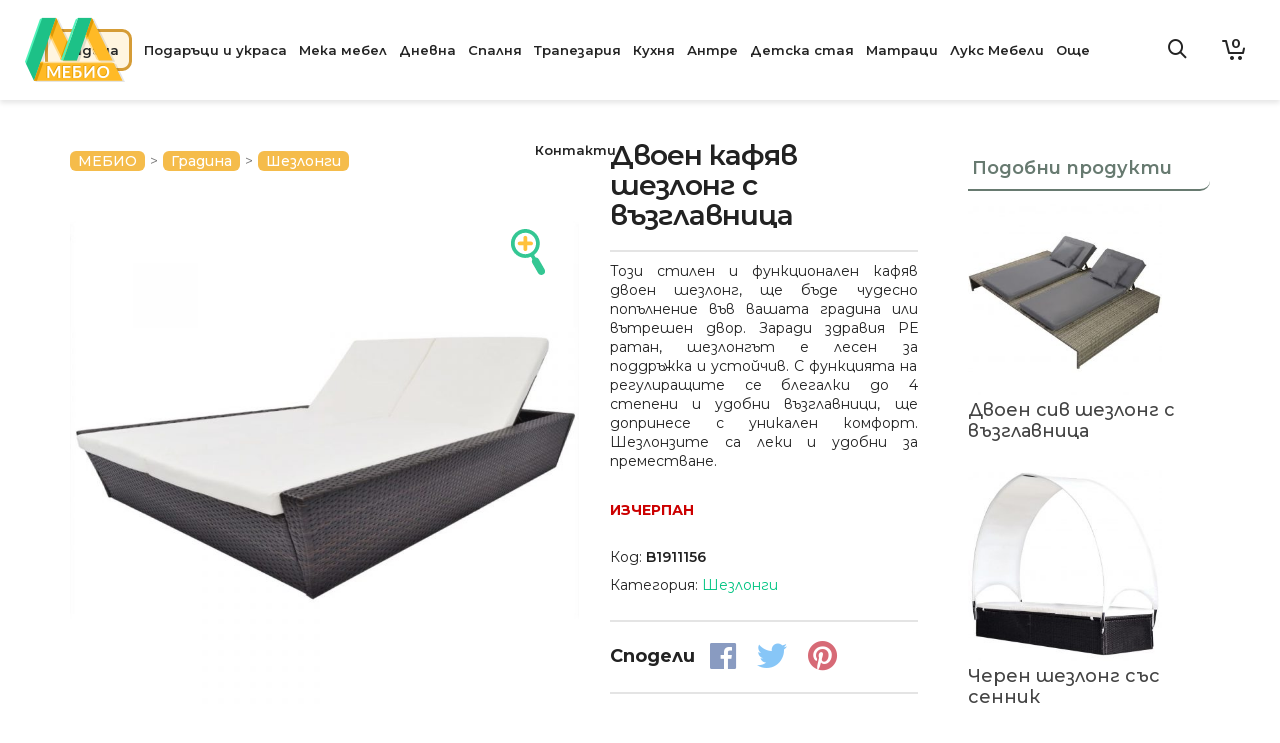

--- FILE ---
content_type: text/html; charset=UTF-8
request_url: https://mebio.bg/%D0%B3%D1%80%D0%B0%D0%B4%D0%B8%D0%BD%D0%B0/%D1%88%D0%B5%D0%B7%D0%BB%D0%BE%D0%BD%D0%B3%D0%B8/%D0%B4%D0%B2%D0%BE%D0%B5%D0%BD-%D1%88%D0%B5%D0%B7%D0%BB%D0%BE%D0%BD%D0%B3-%D1%81-%D0%B2%D1%8A%D0%B7%D0%B3%D0%BB%D0%B0%D0%B2%D0%BD%D0%B8%D1%86%D0%B0-%D0%BF%D0%BE%D0%BB%D0%B8%D1%80%D0%B0%D1%82%D0%B0-3/
body_size: 63648
content:

<!DOCTYPE html>

<!--// OPEN HTML //-->
<html lang="bg-BG">

	<!--// OPEN HEAD //-->
	<head>
		<!-- Global site tag (gtag.js) - Google Analytics -->
		<script async src="https://www.googletagmanager.com/gtag/js?id=UA-43288952-3"></script>
		<script>
		  window.dataLayer = window.dataLayer || [];
		  function gtag(){dataLayer.push(arguments);}
		  gtag('js', new Date());

		  gtag('config', 'UA-43288952-3');
		  gtag('config', 'AW-975493770');
		</script>
		<!-- Google Tag Manager -->
		<script>(function(w,d,s,l,i){w[l]=w[l]||[];w[l].push({'gtm.start':
		new Date().getTime(),event:'gtm.js'});var f=d.getElementsByTagName(s)[0],
		j=d.createElement(s),dl=l!='dataLayer'?'&l='+l:'';j.async=true;j.src=
		'https://www.googletagmanager.com/gtm.js?id='+i+dl;f.parentNode.insertBefore(j,f);
		})(window,document,'script','dataLayer','GTM-T59GCC7');</script>
		<!-- End Google Tag Manager -->

												<!-- GTM Page View -->
				<script>
					gtag('event', 'page_view', {
						'send_to': 'AW-975493770',
						'items': [{
						  'id': 'B1911156',
						  'google_business_vertical': 'custom'
						}]
					});
				</script>
				<!-- End GTM Page View -->
					
				<!-- Manually set render engine for Internet Explorer, prevent any plugin overrides -->
		<meta http-equiv="X-UA-Compatible" content="IE=EmulateIE10">
		
		
		
            <!--// SITE META //-->
            <meta charset="UTF-8"/>
                        	                <meta name="viewport" content="width=device-width, initial-scale=1.0, maximum-scale=1"/>
                        
            <!--// PINGBACK & FAVICON //-->
            <link rel="pingback" href="https://mebio.bg/wordpress/xmlrpc.php"/>
            
                                                
            <script>function spbImageResizer_writeCookie(){the_cookie=document.cookie,the_cookie&&window.devicePixelRatio>=2&&(the_cookie="spb_image_resizer_pixel_ratio="+window.devicePixelRatio+";"+the_cookie,document.cookie=the_cookie)}spbImageResizer_writeCookie();</script>
    <script>function writeCookie(){the_cookie=document.cookie,the_cookie&&window.devicePixelRatio>=2&&(the_cookie="pixel_ratio="+window.devicePixelRatio+";"+the_cookie,document.cookie=the_cookie)}writeCookie();</script>
<meta name='robots' content='max-image-preview:large' />
<script type='application/javascript'>console.log('PixelYourSite Free version 9.2.2');</script>
<link rel='dns-prefetch' href='//fonts.googleapis.com' />
<link rel='preconnect' href='https://fonts.gstatic.com' crossorigin />
<link rel="alternate" type="application/rss+xml" title="МЕБИО &raquo; Поток" href="https://mebio.bg/feed/" />
<link rel="alternate" type="application/rss+xml" title="МЕБИО &raquo; поток за коментари" href="https://mebio.bg/comments/feed/" />

<title>Двоен кафяв шезлонг с възглавница - МЕБИО</title>
<!-- Facebook Meta -->
<meta property="og:title" content="Двоен кафяв шезлонг с възглавница - МЕБИО"/>
<meta property="og:type" content="article"/>
<meta property="og:url" content="https://mebio.bg/градина/шезлонги/%d0%b4%d0%b2%d0%be%d0%b5%d0%bd-%d1%88%d0%b5%d0%b7%d0%bb%d0%be%d0%bd%d0%b3-%d1%81-%d0%b2%d1%8a%d0%b7%d0%b3%d0%bb%d0%b0%d0%b2%d0%bd%d0%b8%d1%86%d0%b0-%d0%bf%d0%be%d0%bb%d0%b8%d1%80%d0%b0%d1%82%d0%b0-3/"/>
<meta property="og:site_name" content="МЕБИО"/>
<meta property="og:description" content="Този стилен и функционален кафяв двоен шезлонг, ще бъде чудесно попълнение във вашата градина или вътрешен двор. Заради здравия РЕ ратан, шезлонгът е лесен за поддръжка и устойчив. С функцията на регулиращите се блегалки до 4 степени и удобни възглавници, ще допринесе с уникален комфорт. Шезлонзите са леки и удобни за преместване.">
<meta property="og:image" content="https://mebio.bg/content/uploads/2019/03/8718475504924_a_en_hd_1.jpg"/>
<meta property="og:price:amount" content="0" />
<meta property="og:price:currency" content="BGN" />

<!-- Twitter Card data -->
<meta name="twitter:card" content="summary_large_image">
<meta name="twitter:title" content="Двоен кафяв шезлонг с възглавница">
<meta name="twitter:description" content="Този стилен и функционален кафяв двоен шезлонг, ще бъде чудесно попълнение във вашата градина или вътрешен двор. Заради здравия РЕ ратан, шезлонгът е лесен за поддръжка и устойчив. С функцията на регулиращите се блегалки до 4 степени и удобни възглавници, ще допринесе с уникален комфорт. Шезлонзите са леки и удобни за преместване.">
<meta property="twitter:image:src" content="https://mebio.bg/content/uploads/2019/03/8718475504924_a_en_hd_1.jpg"/>
<meta name="twitter:data1" content="0">
<meta name="twitter:label1" content="Price">


<script type="text/javascript">
window._wpemojiSettings = {"baseUrl":"https:\/\/s.w.org\/images\/core\/emoji\/14.0.0\/72x72\/","ext":".png","svgUrl":"https:\/\/s.w.org\/images\/core\/emoji\/14.0.0\/svg\/","svgExt":".svg","source":{"concatemoji":"https:\/\/mebio.bg\/wordpress\/wp-includes\/js\/wp-emoji-release.min.js?ver=6.1.9"}};
/*! This file is auto-generated */
!function(e,a,t){var n,r,o,i=a.createElement("canvas"),p=i.getContext&&i.getContext("2d");function s(e,t){var a=String.fromCharCode,e=(p.clearRect(0,0,i.width,i.height),p.fillText(a.apply(this,e),0,0),i.toDataURL());return p.clearRect(0,0,i.width,i.height),p.fillText(a.apply(this,t),0,0),e===i.toDataURL()}function c(e){var t=a.createElement("script");t.src=e,t.defer=t.type="text/javascript",a.getElementsByTagName("head")[0].appendChild(t)}for(o=Array("flag","emoji"),t.supports={everything:!0,everythingExceptFlag:!0},r=0;r<o.length;r++)t.supports[o[r]]=function(e){if(p&&p.fillText)switch(p.textBaseline="top",p.font="600 32px Arial",e){case"flag":return s([127987,65039,8205,9895,65039],[127987,65039,8203,9895,65039])?!1:!s([55356,56826,55356,56819],[55356,56826,8203,55356,56819])&&!s([55356,57332,56128,56423,56128,56418,56128,56421,56128,56430,56128,56423,56128,56447],[55356,57332,8203,56128,56423,8203,56128,56418,8203,56128,56421,8203,56128,56430,8203,56128,56423,8203,56128,56447]);case"emoji":return!s([129777,127995,8205,129778,127999],[129777,127995,8203,129778,127999])}return!1}(o[r]),t.supports.everything=t.supports.everything&&t.supports[o[r]],"flag"!==o[r]&&(t.supports.everythingExceptFlag=t.supports.everythingExceptFlag&&t.supports[o[r]]);t.supports.everythingExceptFlag=t.supports.everythingExceptFlag&&!t.supports.flag,t.DOMReady=!1,t.readyCallback=function(){t.DOMReady=!0},t.supports.everything||(n=function(){t.readyCallback()},a.addEventListener?(a.addEventListener("DOMContentLoaded",n,!1),e.addEventListener("load",n,!1)):(e.attachEvent("onload",n),a.attachEvent("onreadystatechange",function(){"complete"===a.readyState&&t.readyCallback()})),(e=t.source||{}).concatemoji?c(e.concatemoji):e.wpemoji&&e.twemoji&&(c(e.twemoji),c(e.wpemoji)))}(window,document,window._wpemojiSettings);
</script>
<style type="text/css">
img.wp-smiley,
img.emoji {
	display: inline !important;
	border: none !important;
	box-shadow: none !important;
	height: 1em !important;
	width: 1em !important;
	margin: 0 0.07em !important;
	vertical-align: -0.1em !important;
	background: none !important;
	padding: 0 !important;
}
</style>
	<link rel='stylesheet' id='jckqv-minstyles-css' href='https://mebio.bg/content/plugins/iconic-woo-quickview/assets/frontend/css/main.min.css?ver=6.1.9' type='text/css' media='all' />
<link rel='stylesheet' id='wp-block-library-css' href='https://mebio.bg/wordpress/wp-includes/css/dist/block-library/style.min.css?ver=6.1.9' type='text/css' media='all' />
<link rel='stylesheet' id='wc-blocks-vendors-style-css' href='https://mebio.bg/content/plugins/woocommerce/packages/woocommerce-blocks/build/wc-blocks-vendors-style.css?ver=8.9.2' type='text/css' media='all' />
<link rel='stylesheet' id='wc-blocks-style-css' href='https://mebio.bg/content/plugins/woocommerce/packages/woocommerce-blocks/build/wc-blocks-style.css?ver=8.9.2' type='text/css' media='all' />
<link rel='stylesheet' id='classic-theme-styles-css' href='https://mebio.bg/wordpress/wp-includes/css/classic-themes.min.css?ver=1' type='text/css' media='all' />
<style id='global-styles-inline-css' type='text/css'>
body{--wp--preset--color--black: #000000;--wp--preset--color--cyan-bluish-gray: #abb8c3;--wp--preset--color--white: #ffffff;--wp--preset--color--pale-pink: #f78da7;--wp--preset--color--vivid-red: #cf2e2e;--wp--preset--color--luminous-vivid-orange: #ff6900;--wp--preset--color--luminous-vivid-amber: #fcb900;--wp--preset--color--light-green-cyan: #7bdcb5;--wp--preset--color--vivid-green-cyan: #00d084;--wp--preset--color--pale-cyan-blue: #8ed1fc;--wp--preset--color--vivid-cyan-blue: #0693e3;--wp--preset--color--vivid-purple: #9b51e0;--wp--preset--gradient--vivid-cyan-blue-to-vivid-purple: linear-gradient(135deg,rgba(6,147,227,1) 0%,rgb(155,81,224) 100%);--wp--preset--gradient--light-green-cyan-to-vivid-green-cyan: linear-gradient(135deg,rgb(122,220,180) 0%,rgb(0,208,130) 100%);--wp--preset--gradient--luminous-vivid-amber-to-luminous-vivid-orange: linear-gradient(135deg,rgba(252,185,0,1) 0%,rgba(255,105,0,1) 100%);--wp--preset--gradient--luminous-vivid-orange-to-vivid-red: linear-gradient(135deg,rgba(255,105,0,1) 0%,rgb(207,46,46) 100%);--wp--preset--gradient--very-light-gray-to-cyan-bluish-gray: linear-gradient(135deg,rgb(238,238,238) 0%,rgb(169,184,195) 100%);--wp--preset--gradient--cool-to-warm-spectrum: linear-gradient(135deg,rgb(74,234,220) 0%,rgb(151,120,209) 20%,rgb(207,42,186) 40%,rgb(238,44,130) 60%,rgb(251,105,98) 80%,rgb(254,248,76) 100%);--wp--preset--gradient--blush-light-purple: linear-gradient(135deg,rgb(255,206,236) 0%,rgb(152,150,240) 100%);--wp--preset--gradient--blush-bordeaux: linear-gradient(135deg,rgb(254,205,165) 0%,rgb(254,45,45) 50%,rgb(107,0,62) 100%);--wp--preset--gradient--luminous-dusk: linear-gradient(135deg,rgb(255,203,112) 0%,rgb(199,81,192) 50%,rgb(65,88,208) 100%);--wp--preset--gradient--pale-ocean: linear-gradient(135deg,rgb(255,245,203) 0%,rgb(182,227,212) 50%,rgb(51,167,181) 100%);--wp--preset--gradient--electric-grass: linear-gradient(135deg,rgb(202,248,128) 0%,rgb(113,206,126) 100%);--wp--preset--gradient--midnight: linear-gradient(135deg,rgb(2,3,129) 0%,rgb(40,116,252) 100%);--wp--preset--duotone--dark-grayscale: url('#wp-duotone-dark-grayscale');--wp--preset--duotone--grayscale: url('#wp-duotone-grayscale');--wp--preset--duotone--purple-yellow: url('#wp-duotone-purple-yellow');--wp--preset--duotone--blue-red: url('#wp-duotone-blue-red');--wp--preset--duotone--midnight: url('#wp-duotone-midnight');--wp--preset--duotone--magenta-yellow: url('#wp-duotone-magenta-yellow');--wp--preset--duotone--purple-green: url('#wp-duotone-purple-green');--wp--preset--duotone--blue-orange: url('#wp-duotone-blue-orange');--wp--preset--font-size--small: 13px;--wp--preset--font-size--medium: 20px;--wp--preset--font-size--large: 36px;--wp--preset--font-size--x-large: 42px;--wp--preset--spacing--20: 0.44rem;--wp--preset--spacing--30: 0.67rem;--wp--preset--spacing--40: 1rem;--wp--preset--spacing--50: 1.5rem;--wp--preset--spacing--60: 2.25rem;--wp--preset--spacing--70: 3.38rem;--wp--preset--spacing--80: 5.06rem;}:where(.is-layout-flex){gap: 0.5em;}body .is-layout-flow > .alignleft{float: left;margin-inline-start: 0;margin-inline-end: 2em;}body .is-layout-flow > .alignright{float: right;margin-inline-start: 2em;margin-inline-end: 0;}body .is-layout-flow > .aligncenter{margin-left: auto !important;margin-right: auto !important;}body .is-layout-constrained > .alignleft{float: left;margin-inline-start: 0;margin-inline-end: 2em;}body .is-layout-constrained > .alignright{float: right;margin-inline-start: 2em;margin-inline-end: 0;}body .is-layout-constrained > .aligncenter{margin-left: auto !important;margin-right: auto !important;}body .is-layout-constrained > :where(:not(.alignleft):not(.alignright):not(.alignfull)){max-width: var(--wp--style--global--content-size);margin-left: auto !important;margin-right: auto !important;}body .is-layout-constrained > .alignwide{max-width: var(--wp--style--global--wide-size);}body .is-layout-flex{display: flex;}body .is-layout-flex{flex-wrap: wrap;align-items: center;}body .is-layout-flex > *{margin: 0;}:where(.wp-block-columns.is-layout-flex){gap: 2em;}.has-black-color{color: var(--wp--preset--color--black) !important;}.has-cyan-bluish-gray-color{color: var(--wp--preset--color--cyan-bluish-gray) !important;}.has-white-color{color: var(--wp--preset--color--white) !important;}.has-pale-pink-color{color: var(--wp--preset--color--pale-pink) !important;}.has-vivid-red-color{color: var(--wp--preset--color--vivid-red) !important;}.has-luminous-vivid-orange-color{color: var(--wp--preset--color--luminous-vivid-orange) !important;}.has-luminous-vivid-amber-color{color: var(--wp--preset--color--luminous-vivid-amber) !important;}.has-light-green-cyan-color{color: var(--wp--preset--color--light-green-cyan) !important;}.has-vivid-green-cyan-color{color: var(--wp--preset--color--vivid-green-cyan) !important;}.has-pale-cyan-blue-color{color: var(--wp--preset--color--pale-cyan-blue) !important;}.has-vivid-cyan-blue-color{color: var(--wp--preset--color--vivid-cyan-blue) !important;}.has-vivid-purple-color{color: var(--wp--preset--color--vivid-purple) !important;}.has-black-background-color{background-color: var(--wp--preset--color--black) !important;}.has-cyan-bluish-gray-background-color{background-color: var(--wp--preset--color--cyan-bluish-gray) !important;}.has-white-background-color{background-color: var(--wp--preset--color--white) !important;}.has-pale-pink-background-color{background-color: var(--wp--preset--color--pale-pink) !important;}.has-vivid-red-background-color{background-color: var(--wp--preset--color--vivid-red) !important;}.has-luminous-vivid-orange-background-color{background-color: var(--wp--preset--color--luminous-vivid-orange) !important;}.has-luminous-vivid-amber-background-color{background-color: var(--wp--preset--color--luminous-vivid-amber) !important;}.has-light-green-cyan-background-color{background-color: var(--wp--preset--color--light-green-cyan) !important;}.has-vivid-green-cyan-background-color{background-color: var(--wp--preset--color--vivid-green-cyan) !important;}.has-pale-cyan-blue-background-color{background-color: var(--wp--preset--color--pale-cyan-blue) !important;}.has-vivid-cyan-blue-background-color{background-color: var(--wp--preset--color--vivid-cyan-blue) !important;}.has-vivid-purple-background-color{background-color: var(--wp--preset--color--vivid-purple) !important;}.has-black-border-color{border-color: var(--wp--preset--color--black) !important;}.has-cyan-bluish-gray-border-color{border-color: var(--wp--preset--color--cyan-bluish-gray) !important;}.has-white-border-color{border-color: var(--wp--preset--color--white) !important;}.has-pale-pink-border-color{border-color: var(--wp--preset--color--pale-pink) !important;}.has-vivid-red-border-color{border-color: var(--wp--preset--color--vivid-red) !important;}.has-luminous-vivid-orange-border-color{border-color: var(--wp--preset--color--luminous-vivid-orange) !important;}.has-luminous-vivid-amber-border-color{border-color: var(--wp--preset--color--luminous-vivid-amber) !important;}.has-light-green-cyan-border-color{border-color: var(--wp--preset--color--light-green-cyan) !important;}.has-vivid-green-cyan-border-color{border-color: var(--wp--preset--color--vivid-green-cyan) !important;}.has-pale-cyan-blue-border-color{border-color: var(--wp--preset--color--pale-cyan-blue) !important;}.has-vivid-cyan-blue-border-color{border-color: var(--wp--preset--color--vivid-cyan-blue) !important;}.has-vivid-purple-border-color{border-color: var(--wp--preset--color--vivid-purple) !important;}.has-vivid-cyan-blue-to-vivid-purple-gradient-background{background: var(--wp--preset--gradient--vivid-cyan-blue-to-vivid-purple) !important;}.has-light-green-cyan-to-vivid-green-cyan-gradient-background{background: var(--wp--preset--gradient--light-green-cyan-to-vivid-green-cyan) !important;}.has-luminous-vivid-amber-to-luminous-vivid-orange-gradient-background{background: var(--wp--preset--gradient--luminous-vivid-amber-to-luminous-vivid-orange) !important;}.has-luminous-vivid-orange-to-vivid-red-gradient-background{background: var(--wp--preset--gradient--luminous-vivid-orange-to-vivid-red) !important;}.has-very-light-gray-to-cyan-bluish-gray-gradient-background{background: var(--wp--preset--gradient--very-light-gray-to-cyan-bluish-gray) !important;}.has-cool-to-warm-spectrum-gradient-background{background: var(--wp--preset--gradient--cool-to-warm-spectrum) !important;}.has-blush-light-purple-gradient-background{background: var(--wp--preset--gradient--blush-light-purple) !important;}.has-blush-bordeaux-gradient-background{background: var(--wp--preset--gradient--blush-bordeaux) !important;}.has-luminous-dusk-gradient-background{background: var(--wp--preset--gradient--luminous-dusk) !important;}.has-pale-ocean-gradient-background{background: var(--wp--preset--gradient--pale-ocean) !important;}.has-electric-grass-gradient-background{background: var(--wp--preset--gradient--electric-grass) !important;}.has-midnight-gradient-background{background: var(--wp--preset--gradient--midnight) !important;}.has-small-font-size{font-size: var(--wp--preset--font-size--small) !important;}.has-medium-font-size{font-size: var(--wp--preset--font-size--medium) !important;}.has-large-font-size{font-size: var(--wp--preset--font-size--large) !important;}.has-x-large-font-size{font-size: var(--wp--preset--font-size--x-large) !important;}
.wp-block-navigation a:where(:not(.wp-element-button)){color: inherit;}
:where(.wp-block-columns.is-layout-flex){gap: 2em;}
.wp-block-pullquote{font-size: 1.5em;line-height: 1.6;}
</style>
<style id='extendify-gutenberg-patterns-and-templates-utilities-inline-css' type='text/css'>
.ext-absolute {
  position: absolute !important;
}

.ext-relative {
  position: relative !important;
}

.ext-top-base {
  top: var(--wp--style--block-gap, 1.75rem) !important;
}

.ext-top-lg {
  top: var(--extendify--spacing--large, 3rem) !important;
}

.ext--top-base {
  top: calc(var(--wp--style--block-gap, 1.75rem) * -1) !important;
}

.ext--top-lg {
  top: calc(var(--extendify--spacing--large, 3rem) * -1) !important;
}

.ext-right-base {
  right: var(--wp--style--block-gap, 1.75rem) !important;
}

.ext-right-lg {
  right: var(--extendify--spacing--large, 3rem) !important;
}

.ext--right-base {
  right: calc(var(--wp--style--block-gap, 1.75rem) * -1) !important;
}

.ext--right-lg {
  right: calc(var(--extendify--spacing--large, 3rem) * -1) !important;
}

.ext-bottom-base {
  bottom: var(--wp--style--block-gap, 1.75rem) !important;
}

.ext-bottom-lg {
  bottom: var(--extendify--spacing--large, 3rem) !important;
}

.ext--bottom-base {
  bottom: calc(var(--wp--style--block-gap, 1.75rem) * -1) !important;
}

.ext--bottom-lg {
  bottom: calc(var(--extendify--spacing--large, 3rem) * -1) !important;
}

.ext-left-base {
  left: var(--wp--style--block-gap, 1.75rem) !important;
}

.ext-left-lg {
  left: var(--extendify--spacing--large, 3rem) !important;
}

.ext--left-base {
  left: calc(var(--wp--style--block-gap, 1.75rem) * -1) !important;
}

.ext--left-lg {
  left: calc(var(--extendify--spacing--large, 3rem) * -1) !important;
}

.ext-order-1 {
  order: 1 !important;
}

.ext-order-2 {
  order: 2 !important;
}

.ext-col-auto {
  grid-column: auto !important;
}

.ext-col-span-1 {
  grid-column: span 1 / span 1 !important;
}

.ext-col-span-2 {
  grid-column: span 2 / span 2 !important;
}

.ext-col-span-3 {
  grid-column: span 3 / span 3 !important;
}

.ext-col-span-4 {
  grid-column: span 4 / span 4 !important;
}

.ext-col-span-5 {
  grid-column: span 5 / span 5 !important;
}

.ext-col-span-6 {
  grid-column: span 6 / span 6 !important;
}

.ext-col-span-7 {
  grid-column: span 7 / span 7 !important;
}

.ext-col-span-8 {
  grid-column: span 8 / span 8 !important;
}

.ext-col-span-9 {
  grid-column: span 9 / span 9 !important;
}

.ext-col-span-10 {
  grid-column: span 10 / span 10 !important;
}

.ext-col-span-11 {
  grid-column: span 11 / span 11 !important;
}

.ext-col-span-12 {
  grid-column: span 12 / span 12 !important;
}

.ext-col-span-full {
  grid-column: 1 / -1 !important;
}

.ext-col-start-1 {
  grid-column-start: 1 !important;
}

.ext-col-start-2 {
  grid-column-start: 2 !important;
}

.ext-col-start-3 {
  grid-column-start: 3 !important;
}

.ext-col-start-4 {
  grid-column-start: 4 !important;
}

.ext-col-start-5 {
  grid-column-start: 5 !important;
}

.ext-col-start-6 {
  grid-column-start: 6 !important;
}

.ext-col-start-7 {
  grid-column-start: 7 !important;
}

.ext-col-start-8 {
  grid-column-start: 8 !important;
}

.ext-col-start-9 {
  grid-column-start: 9 !important;
}

.ext-col-start-10 {
  grid-column-start: 10 !important;
}

.ext-col-start-11 {
  grid-column-start: 11 !important;
}

.ext-col-start-12 {
  grid-column-start: 12 !important;
}

.ext-col-start-13 {
  grid-column-start: 13 !important;
}

.ext-col-start-auto {
  grid-column-start: auto !important;
}

.ext-col-end-1 {
  grid-column-end: 1 !important;
}

.ext-col-end-2 {
  grid-column-end: 2 !important;
}

.ext-col-end-3 {
  grid-column-end: 3 !important;
}

.ext-col-end-4 {
  grid-column-end: 4 !important;
}

.ext-col-end-5 {
  grid-column-end: 5 !important;
}

.ext-col-end-6 {
  grid-column-end: 6 !important;
}

.ext-col-end-7 {
  grid-column-end: 7 !important;
}

.ext-col-end-8 {
  grid-column-end: 8 !important;
}

.ext-col-end-9 {
  grid-column-end: 9 !important;
}

.ext-col-end-10 {
  grid-column-end: 10 !important;
}

.ext-col-end-11 {
  grid-column-end: 11 !important;
}

.ext-col-end-12 {
  grid-column-end: 12 !important;
}

.ext-col-end-13 {
  grid-column-end: 13 !important;
}

.ext-col-end-auto {
  grid-column-end: auto !important;
}

.ext-row-auto {
  grid-row: auto !important;
}

.ext-row-span-1 {
  grid-row: span 1 / span 1 !important;
}

.ext-row-span-2 {
  grid-row: span 2 / span 2 !important;
}

.ext-row-span-3 {
  grid-row: span 3 / span 3 !important;
}

.ext-row-span-4 {
  grid-row: span 4 / span 4 !important;
}

.ext-row-span-5 {
  grid-row: span 5 / span 5 !important;
}

.ext-row-span-6 {
  grid-row: span 6 / span 6 !important;
}

.ext-row-span-full {
  grid-row: 1 / -1 !important;
}

.ext-row-start-1 {
  grid-row-start: 1 !important;
}

.ext-row-start-2 {
  grid-row-start: 2 !important;
}

.ext-row-start-3 {
  grid-row-start: 3 !important;
}

.ext-row-start-4 {
  grid-row-start: 4 !important;
}

.ext-row-start-5 {
  grid-row-start: 5 !important;
}

.ext-row-start-6 {
  grid-row-start: 6 !important;
}

.ext-row-start-7 {
  grid-row-start: 7 !important;
}

.ext-row-start-auto {
  grid-row-start: auto !important;
}

.ext-row-end-1 {
  grid-row-end: 1 !important;
}

.ext-row-end-2 {
  grid-row-end: 2 !important;
}

.ext-row-end-3 {
  grid-row-end: 3 !important;
}

.ext-row-end-4 {
  grid-row-end: 4 !important;
}

.ext-row-end-5 {
  grid-row-end: 5 !important;
}

.ext-row-end-6 {
  grid-row-end: 6 !important;
}

.ext-row-end-7 {
  grid-row-end: 7 !important;
}

.ext-row-end-auto {
  grid-row-end: auto !important;
}

.ext-m-0:not([style*="margin"]) {
  margin: 0 !important;
}

.ext-m-auto:not([style*="margin"]) {
  margin: auto !important;
}

.ext-m-base:not([style*="margin"]) {
  margin: var(--wp--style--block-gap, 1.75rem) !important;
}

.ext-m-lg:not([style*="margin"]) {
  margin: var(--extendify--spacing--large, 3rem) !important;
}

.ext--m-base:not([style*="margin"]) {
  margin: calc(var(--wp--style--block-gap, 1.75rem) * -1) !important;
}

.ext--m-lg:not([style*="margin"]) {
  margin: calc(var(--extendify--spacing--large, 3rem) * -1) !important;
}

.ext-mx-0:not([style*="margin"]) {
  margin-left: 0 !important;
  margin-right: 0 !important;
}

.ext-mx-auto:not([style*="margin"]) {
  margin-left: auto !important;
  margin-right: auto !important;
}

.ext-mx-base:not([style*="margin"]) {
  margin-left: var(--wp--style--block-gap, 1.75rem) !important;
  margin-right: var(--wp--style--block-gap, 1.75rem) !important;
}

.ext-mx-lg:not([style*="margin"]) {
  margin-left: var(--extendify--spacing--large, 3rem) !important;
  margin-right: var(--extendify--spacing--large, 3rem) !important;
}

.ext--mx-base:not([style*="margin"]) {
  margin-left: calc(var(--wp--style--block-gap, 1.75rem) * -1) !important;
  margin-right: calc(var(--wp--style--block-gap, 1.75rem) * -1) !important;
}

.ext--mx-lg:not([style*="margin"]) {
  margin-left: calc(var(--extendify--spacing--large, 3rem) * -1) !important;
  margin-right: calc(var(--extendify--spacing--large, 3rem) * -1) !important;
}

.ext-my-0:not([style*="margin"]) {
  margin-top: 0 !important;
  margin-bottom: 0 !important;
}

.ext-my-auto:not([style*="margin"]) {
  margin-top: auto !important;
  margin-bottom: auto !important;
}

.ext-my-base:not([style*="margin"]) {
  margin-top: var(--wp--style--block-gap, 1.75rem) !important;
  margin-bottom: var(--wp--style--block-gap, 1.75rem) !important;
}

.ext-my-lg:not([style*="margin"]) {
  margin-top: var(--extendify--spacing--large, 3rem) !important;
  margin-bottom: var(--extendify--spacing--large, 3rem) !important;
}

.ext--my-base:not([style*="margin"]) {
  margin-top: calc(var(--wp--style--block-gap, 1.75rem) * -1) !important;
  margin-bottom: calc(var(--wp--style--block-gap, 1.75rem) * -1) !important;
}

.ext--my-lg:not([style*="margin"]) {
  margin-top: calc(var(--extendify--spacing--large, 3rem) * -1) !important;
  margin-bottom: calc(var(--extendify--spacing--large, 3rem) * -1) !important;
}

.ext-mt-0:not([style*="margin"]) {
  margin-top: 0 !important;
}

.ext-mt-auto:not([style*="margin"]) {
  margin-top: auto !important;
}

.ext-mt-base:not([style*="margin"]) {
  margin-top: var(--wp--style--block-gap, 1.75rem) !important;
}

.ext-mt-lg:not([style*="margin"]) {
  margin-top: var(--extendify--spacing--large, 3rem) !important;
}

.ext--mt-base:not([style*="margin"]) {
  margin-top: calc(var(--wp--style--block-gap, 1.75rem) * -1) !important;
}

.ext--mt-lg:not([style*="margin"]) {
  margin-top: calc(var(--extendify--spacing--large, 3rem) * -1) !important;
}

.ext-mr-0:not([style*="margin"]) {
  margin-right: 0 !important;
}

.ext-mr-auto:not([style*="margin"]) {
  margin-right: auto !important;
}

.ext-mr-base:not([style*="margin"]) {
  margin-right: var(--wp--style--block-gap, 1.75rem) !important;
}

.ext-mr-lg:not([style*="margin"]) {
  margin-right: var(--extendify--spacing--large, 3rem) !important;
}

.ext--mr-base:not([style*="margin"]) {
  margin-right: calc(var(--wp--style--block-gap, 1.75rem) * -1) !important;
}

.ext--mr-lg:not([style*="margin"]) {
  margin-right: calc(var(--extendify--spacing--large, 3rem) * -1) !important;
}

.ext-mb-0:not([style*="margin"]) {
  margin-bottom: 0 !important;
}

.ext-mb-auto:not([style*="margin"]) {
  margin-bottom: auto !important;
}

.ext-mb-base:not([style*="margin"]) {
  margin-bottom: var(--wp--style--block-gap, 1.75rem) !important;
}

.ext-mb-lg:not([style*="margin"]) {
  margin-bottom: var(--extendify--spacing--large, 3rem) !important;
}

.ext--mb-base:not([style*="margin"]) {
  margin-bottom: calc(var(--wp--style--block-gap, 1.75rem) * -1) !important;
}

.ext--mb-lg:not([style*="margin"]) {
  margin-bottom: calc(var(--extendify--spacing--large, 3rem) * -1) !important;
}

.ext-ml-0:not([style*="margin"]) {
  margin-left: 0 !important;
}

.ext-ml-auto:not([style*="margin"]) {
  margin-left: auto !important;
}

.ext-ml-base:not([style*="margin"]) {
  margin-left: var(--wp--style--block-gap, 1.75rem) !important;
}

.ext-ml-lg:not([style*="margin"]) {
  margin-left: var(--extendify--spacing--large, 3rem) !important;
}

.ext--ml-base:not([style*="margin"]) {
  margin-left: calc(var(--wp--style--block-gap, 1.75rem) * -1) !important;
}

.ext--ml-lg:not([style*="margin"]) {
  margin-left: calc(var(--extendify--spacing--large, 3rem) * -1) !important;
}

.ext-block {
  display: block !important;
}

.ext-inline-block {
  display: inline-block !important;
}

.ext-inline {
  display: inline !important;
}

.ext-flex {
  display: flex !important;
}

.ext-inline-flex {
  display: inline-flex !important;
}

.ext-grid {
  display: grid !important;
}

.ext-inline-grid {
  display: inline-grid !important;
}

.ext-hidden {
  display: none !important;
}

.ext-w-auto {
  width: auto !important;
}

.ext-w-full {
  width: 100% !important;
}

.ext-max-w-full {
  max-width: 100% !important;
}

.ext-flex-1 {
  flex: 1 1 0% !important;
}

.ext-flex-auto {
  flex: 1 1 auto !important;
}

.ext-flex-initial {
  flex: 0 1 auto !important;
}

.ext-flex-none {
  flex: none !important;
}

.ext-flex-shrink-0 {
  flex-shrink: 0 !important;
}

.ext-flex-shrink {
  flex-shrink: 1 !important;
}

.ext-flex-grow-0 {
  flex-grow: 0 !important;
}

.ext-flex-grow {
  flex-grow: 1 !important;
}

.ext-list-none {
  list-style-type: none !important;
}

.ext-grid-cols-1 {
  grid-template-columns: repeat(1, minmax(0, 1fr)) !important;
}

.ext-grid-cols-2 {
  grid-template-columns: repeat(2, minmax(0, 1fr)) !important;
}

.ext-grid-cols-3 {
  grid-template-columns: repeat(3, minmax(0, 1fr)) !important;
}

.ext-grid-cols-4 {
  grid-template-columns: repeat(4, minmax(0, 1fr)) !important;
}

.ext-grid-cols-5 {
  grid-template-columns: repeat(5, minmax(0, 1fr)) !important;
}

.ext-grid-cols-6 {
  grid-template-columns: repeat(6, minmax(0, 1fr)) !important;
}

.ext-grid-cols-7 {
  grid-template-columns: repeat(7, minmax(0, 1fr)) !important;
}

.ext-grid-cols-8 {
  grid-template-columns: repeat(8, minmax(0, 1fr)) !important;
}

.ext-grid-cols-9 {
  grid-template-columns: repeat(9, minmax(0, 1fr)) !important;
}

.ext-grid-cols-10 {
  grid-template-columns: repeat(10, minmax(0, 1fr)) !important;
}

.ext-grid-cols-11 {
  grid-template-columns: repeat(11, minmax(0, 1fr)) !important;
}

.ext-grid-cols-12 {
  grid-template-columns: repeat(12, minmax(0, 1fr)) !important;
}

.ext-grid-cols-none {
  grid-template-columns: none !important;
}

.ext-grid-rows-1 {
  grid-template-rows: repeat(1, minmax(0, 1fr)) !important;
}

.ext-grid-rows-2 {
  grid-template-rows: repeat(2, minmax(0, 1fr)) !important;
}

.ext-grid-rows-3 {
  grid-template-rows: repeat(3, minmax(0, 1fr)) !important;
}

.ext-grid-rows-4 {
  grid-template-rows: repeat(4, minmax(0, 1fr)) !important;
}

.ext-grid-rows-5 {
  grid-template-rows: repeat(5, minmax(0, 1fr)) !important;
}

.ext-grid-rows-6 {
  grid-template-rows: repeat(6, minmax(0, 1fr)) !important;
}

.ext-grid-rows-none {
  grid-template-rows: none !important;
}

.ext-flex-row {
  flex-direction: row !important;
}

.ext-flex-row-reverse {
  flex-direction: row-reverse !important;
}

.ext-flex-col {
  flex-direction: column !important;
}

.ext-flex-col-reverse {
  flex-direction: column-reverse !important;
}

.ext-flex-wrap {
  flex-wrap: wrap !important;
}

.ext-flex-wrap-reverse {
  flex-wrap: wrap-reverse !important;
}

.ext-flex-nowrap {
  flex-wrap: nowrap !important;
}

.ext-items-start {
  align-items: flex-start !important;
}

.ext-items-end {
  align-items: flex-end !important;
}

.ext-items-center {
  align-items: center !important;
}

.ext-items-baseline {
  align-items: baseline !important;
}

.ext-items-stretch {
  align-items: stretch !important;
}

.ext-justify-start {
  justify-content: flex-start !important;
}

.ext-justify-end {
  justify-content: flex-end !important;
}

.ext-justify-center {
  justify-content: center !important;
}

.ext-justify-between {
  justify-content: space-between !important;
}

.ext-justify-around {
  justify-content: space-around !important;
}

.ext-justify-evenly {
  justify-content: space-evenly !important;
}

.ext-justify-items-start {
  justify-items: start !important;
}

.ext-justify-items-end {
  justify-items: end !important;
}

.ext-justify-items-center {
  justify-items: center !important;
}

.ext-justify-items-stretch {
  justify-items: stretch !important;
}

.ext-gap-0 {
  gap: 0 !important;
}

.ext-gap-base {
  gap: var(--wp--style--block-gap, 1.75rem) !important;
}

.ext-gap-lg {
  gap: var(--extendify--spacing--large, 3rem) !important;
}

.ext-gap-x-0 {
  -moz-column-gap: 0 !important;
       column-gap: 0 !important;
}

.ext-gap-x-base {
  -moz-column-gap: var(--wp--style--block-gap, 1.75rem) !important;
       column-gap: var(--wp--style--block-gap, 1.75rem) !important;
}

.ext-gap-x-lg {
  -moz-column-gap: var(--extendify--spacing--large, 3rem) !important;
       column-gap: var(--extendify--spacing--large, 3rem) !important;
}

.ext-gap-y-0 {
  row-gap: 0 !important;
}

.ext-gap-y-base {
  row-gap: var(--wp--style--block-gap, 1.75rem) !important;
}

.ext-gap-y-lg {
  row-gap: var(--extendify--spacing--large, 3rem) !important;
}

.ext-justify-self-auto {
  justify-self: auto !important;
}

.ext-justify-self-start {
  justify-self: start !important;
}

.ext-justify-self-end {
  justify-self: end !important;
}

.ext-justify-self-center {
  justify-self: center !important;
}

.ext-justify-self-stretch {
  justify-self: stretch !important;
}

.ext-rounded-none {
  border-radius: 0px !important;
}

.ext-rounded-full {
  border-radius: 9999px !important;
}

.ext-rounded-t-none {
  border-top-left-radius: 0px !important;
  border-top-right-radius: 0px !important;
}

.ext-rounded-t-full {
  border-top-left-radius: 9999px !important;
  border-top-right-radius: 9999px !important;
}

.ext-rounded-r-none {
  border-top-right-radius: 0px !important;
  border-bottom-right-radius: 0px !important;
}

.ext-rounded-r-full {
  border-top-right-radius: 9999px !important;
  border-bottom-right-radius: 9999px !important;
}

.ext-rounded-b-none {
  border-bottom-right-radius: 0px !important;
  border-bottom-left-radius: 0px !important;
}

.ext-rounded-b-full {
  border-bottom-right-radius: 9999px !important;
  border-bottom-left-radius: 9999px !important;
}

.ext-rounded-l-none {
  border-top-left-radius: 0px !important;
  border-bottom-left-radius: 0px !important;
}

.ext-rounded-l-full {
  border-top-left-radius: 9999px !important;
  border-bottom-left-radius: 9999px !important;
}

.ext-rounded-tl-none {
  border-top-left-radius: 0px !important;
}

.ext-rounded-tl-full {
  border-top-left-radius: 9999px !important;
}

.ext-rounded-tr-none {
  border-top-right-radius: 0px !important;
}

.ext-rounded-tr-full {
  border-top-right-radius: 9999px !important;
}

.ext-rounded-br-none {
  border-bottom-right-radius: 0px !important;
}

.ext-rounded-br-full {
  border-bottom-right-radius: 9999px !important;
}

.ext-rounded-bl-none {
  border-bottom-left-radius: 0px !important;
}

.ext-rounded-bl-full {
  border-bottom-left-radius: 9999px !important;
}

.ext-border-0 {
  border-width: 0px !important;
}

.ext-border-t-0 {
  border-top-width: 0px !important;
}

.ext-border-r-0 {
  border-right-width: 0px !important;
}

.ext-border-b-0 {
  border-bottom-width: 0px !important;
}

.ext-border-l-0 {
  border-left-width: 0px !important;
}

.ext-p-0:not([style*="padding"]) {
  padding: 0 !important;
}

.ext-p-base:not([style*="padding"]) {
  padding: var(--wp--style--block-gap, 1.75rem) !important;
}

.ext-p-lg:not([style*="padding"]) {
  padding: var(--extendify--spacing--large, 3rem) !important;
}

.ext-px-0:not([style*="padding"]) {
  padding-left: 0 !important;
  padding-right: 0 !important;
}

.ext-px-base:not([style*="padding"]) {
  padding-left: var(--wp--style--block-gap, 1.75rem) !important;
  padding-right: var(--wp--style--block-gap, 1.75rem) !important;
}

.ext-px-lg:not([style*="padding"]) {
  padding-left: var(--extendify--spacing--large, 3rem) !important;
  padding-right: var(--extendify--spacing--large, 3rem) !important;
}

.ext-py-0:not([style*="padding"]) {
  padding-top: 0 !important;
  padding-bottom: 0 !important;
}

.ext-py-base:not([style*="padding"]) {
  padding-top: var(--wp--style--block-gap, 1.75rem) !important;
  padding-bottom: var(--wp--style--block-gap, 1.75rem) !important;
}

.ext-py-lg:not([style*="padding"]) {
  padding-top: var(--extendify--spacing--large, 3rem) !important;
  padding-bottom: var(--extendify--spacing--large, 3rem) !important;
}

.ext-pt-0:not([style*="padding"]) {
  padding-top: 0 !important;
}

.ext-pt-base:not([style*="padding"]) {
  padding-top: var(--wp--style--block-gap, 1.75rem) !important;
}

.ext-pt-lg:not([style*="padding"]) {
  padding-top: var(--extendify--spacing--large, 3rem) !important;
}

.ext-pr-0:not([style*="padding"]) {
  padding-right: 0 !important;
}

.ext-pr-base:not([style*="padding"]) {
  padding-right: var(--wp--style--block-gap, 1.75rem) !important;
}

.ext-pr-lg:not([style*="padding"]) {
  padding-right: var(--extendify--spacing--large, 3rem) !important;
}

.ext-pb-0:not([style*="padding"]) {
  padding-bottom: 0 !important;
}

.ext-pb-base:not([style*="padding"]) {
  padding-bottom: var(--wp--style--block-gap, 1.75rem) !important;
}

.ext-pb-lg:not([style*="padding"]) {
  padding-bottom: var(--extendify--spacing--large, 3rem) !important;
}

.ext-pl-0:not([style*="padding"]) {
  padding-left: 0 !important;
}

.ext-pl-base:not([style*="padding"]) {
  padding-left: var(--wp--style--block-gap, 1.75rem) !important;
}

.ext-pl-lg:not([style*="padding"]) {
  padding-left: var(--extendify--spacing--large, 3rem) !important;
}

.ext-text-left {
  text-align: left !important;
}

.ext-text-center {
  text-align: center !important;
}

.ext-text-right {
  text-align: right !important;
}

.ext-leading-none {
  line-height: 1 !important;
}

.ext-leading-tight {
  line-height: 1.25 !important;
}

.ext-leading-snug {
  line-height: 1.375 !important;
}

.ext-leading-normal {
  line-height: 1.5 !important;
}

.ext-leading-relaxed {
  line-height: 1.625 !important;
}

.ext-leading-loose {
  line-height: 2 !important;
}

.ext-aspect-square img {
  aspect-ratio: 1 / 1 !important;
  -o-object-fit: cover !important;
     object-fit: cover !important;
}

.ext-aspect-landscape img {
  aspect-ratio: 4 / 3 !important;
  -o-object-fit: cover !important;
     object-fit: cover !important;
}

.ext-aspect-landscape-wide img {
  aspect-ratio: 16 / 9 !important;
  -o-object-fit: cover !important;
     object-fit: cover !important;
}

.ext-aspect-portrait img {
  aspect-ratio: 3 / 4 !important;
  -o-object-fit: cover !important;
     object-fit: cover !important;
}

.ext-aspect-square .components-resizable-box__container,
.ext-aspect-landscape .components-resizable-box__container,
.ext-aspect-landscape-wide .components-resizable-box__container,
.ext-aspect-portrait .components-resizable-box__container {
  height: auto !important;
}

.clip-path--rhombus img {
  -webkit-clip-path: polygon(15% 6%, 80% 29%, 84% 93%, 23% 69%) !important;
          clip-path: polygon(15% 6%, 80% 29%, 84% 93%, 23% 69%) !important;
}

.clip-path--diamond img {
  -webkit-clip-path: polygon(5% 29%, 60% 2%, 91% 64%, 36% 89%) !important;
          clip-path: polygon(5% 29%, 60% 2%, 91% 64%, 36% 89%) !important;
}

.clip-path--rhombus-alt img {
  -webkit-clip-path: polygon(14% 9%, 85% 24%, 91% 89%, 19% 76%) !important;
          clip-path: polygon(14% 9%, 85% 24%, 91% 89%, 19% 76%) !important;
}

/*
The .ext utility is a top-level class that we use to target contents within our patterns.
We use it here to ensure columns blocks display well across themes.
*/

.wp-block-columns[class*="fullwidth-cols"] {
  /* no suggestion */
  margin-bottom: unset !important;
}

.wp-block-column.editor\:pointer-events-none {
  /* no suggestion */
  margin-top: 0 !important;
  margin-bottom: 0 !important;
}

.is-root-container.block-editor-block-list__layout
    > [data-align="full"]:not(:first-of-type)
    > .wp-block-column.editor\:pointer-events-none,
.is-root-container.block-editor-block-list__layout
    > [data-align="wide"]
    > .wp-block-column.editor\:pointer-events-none {
  /* no suggestion */
  margin-top: calc(-1 * var(--wp--style--block-gap, 28px)) !important;
}

.is-root-container.block-editor-block-list__layout
    > [data-align="full"]:not(:first-of-type)
    > .ext-my-0,
.is-root-container.block-editor-block-list__layout
    > [data-align="wide"]
    > .ext-my-0:not([style*="margin"]) {
  /* no suggestion */
  margin-top: calc(-1 * var(--wp--style--block-gap, 28px)) !important;
}

/* Some popular themes use padding instead of core margin for columns; remove it */

.ext .wp-block-columns .wp-block-column[style*="padding"] {
  /* no suggestion */
  padding-left: 0 !important;
  padding-right: 0 !important;
}

/* Some popular themes add double spacing between columns; remove it */

.ext
    .wp-block-columns
    + .wp-block-columns:not([class*="mt-"]):not([class*="my-"]):not([style*="margin"]) {
  /* no suggestion */
  margin-top: 0 !important;
}

[class*="fullwidth-cols"] .wp-block-column:first-child,
[class*="fullwidth-cols"] .wp-block-group:first-child {
  /* no suggestion */
}

[class*="fullwidth-cols"] .wp-block-column:first-child, [class*="fullwidth-cols"] .wp-block-group:first-child {
  margin-top: 0 !important;
}

[class*="fullwidth-cols"] .wp-block-column:last-child,
[class*="fullwidth-cols"] .wp-block-group:last-child {
  /* no suggestion */
}

[class*="fullwidth-cols"] .wp-block-column:last-child, [class*="fullwidth-cols"] .wp-block-group:last-child {
  margin-bottom: 0 !important;
}

[class*="fullwidth-cols"] .wp-block-column:first-child > * {
  /* no suggestion */
  margin-top: 0 !important;
}

[class*="fullwidth-cols"] .wp-block-column > *:first-child {
  /* no suggestion */
  margin-top: 0 !important;
}

[class*="fullwidth-cols"] .wp-block-column > *:last-child {
  /* no suggestion */
  margin-bottom: 0 !important;
}

.ext .is-not-stacked-on-mobile .wp-block-column {
  /* no suggestion */
  margin-bottom: 0 !important;
}

/* Add base margin bottom to all columns */

.wp-block-columns[class*="fullwidth-cols"]:not(.is-not-stacked-on-mobile)
    > .wp-block-column:not(:last-child) {
  /* no suggestion */
  margin-bottom: var(--wp--style--block-gap, 1.75rem) !important;
}

@media (min-width: 782px) {
  .wp-block-columns[class*="fullwidth-cols"]:not(.is-not-stacked-on-mobile)
        > .wp-block-column:not(:last-child) {
    /* no suggestion */
    margin-bottom: 0 !important;
  }
}

/* Remove margin bottom from "not-stacked" columns */

.wp-block-columns[class*="fullwidth-cols"].is-not-stacked-on-mobile
    > .wp-block-column {
  /* no suggestion */
  margin-bottom: 0 !important;
}

@media (min-width: 600px) and (max-width: 781px) {
  .wp-block-columns[class*="fullwidth-cols"]:not(.is-not-stacked-on-mobile)
        > .wp-block-column:nth-child(even) {
    /* no suggestion */
    margin-left: var(--wp--style--block-gap, 2em) !important;
  }
}

/*
    The `tablet:fullwidth-cols` and `desktop:fullwidth-cols` utilities are used
    to counter the core/columns responsive for at our breakpoints.
*/

@media (max-width: 781px) {
  .tablet\:fullwidth-cols.wp-block-columns:not(.is-not-stacked-on-mobile) {
    flex-wrap: wrap !important;
  }

  .tablet\:fullwidth-cols.wp-block-columns:not(.is-not-stacked-on-mobile)
        > .wp-block-column {
    margin-left: 0 !important;
  }

  .tablet\:fullwidth-cols.wp-block-columns:not(.is-not-stacked-on-mobile)
        > .wp-block-column:not([style*="margin"]) {
    /* no suggestion */
    margin-left: 0 !important;
  }

  .tablet\:fullwidth-cols.wp-block-columns:not(.is-not-stacked-on-mobile)
        > .wp-block-column {
    flex-basis: 100% !important; /* Required to negate core/columns flex-basis */
  }
}

@media (max-width: 1079px) {
  .desktop\:fullwidth-cols.wp-block-columns:not(.is-not-stacked-on-mobile) {
    flex-wrap: wrap !important;
  }

  .desktop\:fullwidth-cols.wp-block-columns:not(.is-not-stacked-on-mobile)
        > .wp-block-column {
    margin-left: 0 !important;
  }

  .desktop\:fullwidth-cols.wp-block-columns:not(.is-not-stacked-on-mobile)
        > .wp-block-column:not([style*="margin"]) {
    /* no suggestion */
    margin-left: 0 !important;
  }

  .desktop\:fullwidth-cols.wp-block-columns:not(.is-not-stacked-on-mobile)
        > .wp-block-column {
    flex-basis: 100% !important; /* Required to negate core/columns flex-basis */
  }

  .desktop\:fullwidth-cols.wp-block-columns:not(.is-not-stacked-on-mobile)
        > .wp-block-column:not(:last-child) {
    margin-bottom: var(--wp--style--block-gap, 1.75rem) !important;
  }
}

.direction-rtl {
  direction: rtl !important;
}

.direction-ltr {
  direction: ltr !important;
}

/* Use "is-style-" prefix to support adding this style to the core/list block */

.is-style-inline-list {
  padding-left: 0 !important;
}

.is-style-inline-list li {
  /* no suggestion */
  list-style-type: none !important;
}

@media (min-width: 782px) {
  .is-style-inline-list li {
    margin-right: var(--wp--style--block-gap, 1.75rem) !important;
    display: inline !important;
  }
}

.is-style-inline-list li:first-child {
  /* no suggestion */
}

@media (min-width: 782px) {
  .is-style-inline-list li:first-child {
    margin-left: 0 !important;
  }
}

.is-style-inline-list li:last-child {
  /* no suggestion */
}

@media (min-width: 782px) {
  .is-style-inline-list li:last-child {
    margin-right: 0 !important;
  }
}

.bring-to-front {
  position: relative !important;
  z-index: 10 !important;
}

.text-stroke {
  -webkit-text-stroke-width: var(
        --wp--custom--typography--text-stroke-width,
        2px
    ) !important;
  -webkit-text-stroke-color: var(--wp--preset--color--background) !important;
}

.text-stroke--primary {
  -webkit-text-stroke-width: var(
        --wp--custom--typography--text-stroke-width,
        2px
    ) !important;
  -webkit-text-stroke-color: var(--wp--preset--color--primary) !important;
}

.text-stroke--secondary {
  -webkit-text-stroke-width: var(
        --wp--custom--typography--text-stroke-width,
        2px
    ) !important;
  -webkit-text-stroke-color: var(--wp--preset--color--secondary) !important;
}

.editor\:no-caption .block-editor-rich-text__editable {
  display: none !important;
}

.editor\:no-inserter > .block-list-appender,
.editor\:no-inserter .wp-block-group__inner-container > .block-list-appender {
  display: none !important;
}

.editor\:no-inserter .wp-block-cover__inner-container > .block-list-appender {
  display: none !important;
}

.editor\:no-inserter .wp-block-column:not(.is-selected) > .block-list-appender {
  display: none !important;
}

.editor\:no-resize .components-resizable-box__handle::after,
.editor\:no-resize .components-resizable-box__side-handle::before,
.editor\:no-resize .components-resizable-box__handle {
  display: none !important;
  pointer-events: none !important;
}

.editor\:no-resize .components-resizable-box__container {
  display: block !important;
}

.editor\:pointer-events-none {
  pointer-events: none !important;
}

.is-style-angled {
  /* no suggestion */
  align-items: center !important;
  justify-content: flex-end !important;
}

.ext .is-style-angled > [class*="_inner-container"] {
  align-items: center !important;
}

.is-style-angled .wp-block-cover__image-background,
.is-style-angled .wp-block-cover__video-background {
  /* no suggestion */
  -webkit-clip-path: polygon(0 0, 30% 0%, 50% 100%, 0% 100%) !important;
          clip-path: polygon(0 0, 30% 0%, 50% 100%, 0% 100%) !important;
  z-index: 1 !important;
}

@media (min-width: 782px) {
  .is-style-angled .wp-block-cover__image-background,
    .is-style-angled .wp-block-cover__video-background {
    /* no suggestion */
    -webkit-clip-path: polygon(0 0, 55% 0%, 65% 100%, 0% 100%) !important;
            clip-path: polygon(0 0, 55% 0%, 65% 100%, 0% 100%) !important;
  }
}

.has-foreground-color {
  /* no suggestion */
  color: var(--wp--preset--color--foreground, #000) !important;
}

.has-foreground-background-color {
  /* no suggestion */
  background-color: var(--wp--preset--color--foreground, #000) !important;
}

.has-background-color {
  /* no suggestion */
  color: var(--wp--preset--color--background, #fff) !important;
}

.has-background-background-color {
  /* no suggestion */
  background-color: var(--wp--preset--color--background, #fff) !important;
}

.has-primary-color {
  /* no suggestion */
  color: var(--wp--preset--color--primary, #4b5563) !important;
}

.has-primary-background-color {
  /* no suggestion */
  background-color: var(--wp--preset--color--primary, #4b5563) !important;
}

.has-secondary-color {
  /* no suggestion */
  color: var(--wp--preset--color--secondary, #9ca3af) !important;
}

.has-secondary-background-color {
  /* no suggestion */
  background-color: var(--wp--preset--color--secondary, #9ca3af) !important;
}

/* Ensure themes that target specific elements use the right colors */

.ext.has-text-color p,
.ext.has-text-color h1,
.ext.has-text-color h2,
.ext.has-text-color h3,
.ext.has-text-color h4,
.ext.has-text-color h5,
.ext.has-text-color h6 {
  /* no suggestion */
  color: currentColor !important;
}

.has-white-color {
  /* no suggestion */
  color: var(--wp--preset--color--white, #fff) !important;
}

.has-black-color {
  /* no suggestion */
  color: var(--wp--preset--color--black, #000) !important;
}

.has-ext-foreground-background-color {
  /* no suggestion */
  background-color: var(
        --wp--preset--color--foreground,
        var(--wp--preset--color--black, #000)
    ) !important;
}

.has-ext-primary-background-color {
  /* no suggestion */
  background-color: var(
        --wp--preset--color--primary,
        var(--wp--preset--color--cyan-bluish-gray, #000)
    ) !important;
}

/* Fix button borders with specified background colors */

.wp-block-button__link.has-black-background-color {
  /* no suggestion */
  border-color: var(--wp--preset--color--black, #000) !important;
}

.wp-block-button__link.has-white-background-color {
  /* no suggestion */
  border-color: var(--wp--preset--color--white, #fff) !important;
}

.has-ext-small-font-size {
  /* no suggestion */
  font-size: var(--wp--preset--font-size--ext-small) !important;
}

.has-ext-medium-font-size {
  /* no suggestion */
  font-size: var(--wp--preset--font-size--ext-medium) !important;
}

.has-ext-large-font-size {
  /* no suggestion */
  font-size: var(--wp--preset--font-size--ext-large) !important;
  line-height: 1.2 !important;
}

.has-ext-x-large-font-size {
  /* no suggestion */
  font-size: var(--wp--preset--font-size--ext-x-large) !important;
  line-height: 1 !important;
}

.has-ext-xx-large-font-size {
  /* no suggestion */
  font-size: var(--wp--preset--font-size--ext-xx-large) !important;
  line-height: 1 !important;
}

/* Line height */

.has-ext-x-large-font-size:not([style*="line-height"]) {
  /* no suggestion */
  line-height: 1.1 !important;
}

.has-ext-xx-large-font-size:not([style*="line-height"]) {
  /* no suggestion */
  line-height: 1.1 !important;
}

.ext .wp-block-group > * {
  /* Line height */
  margin-top: 0 !important;
  margin-bottom: 0 !important;
}

.ext .wp-block-group > * + * {
  margin-top: var(--wp--style--block-gap, 1.75rem) !important;
  margin-bottom: 0 !important;
}

.ext h2 {
  margin-top: var(--wp--style--block-gap, 1.75rem) !important;
  margin-bottom: var(--wp--style--block-gap, 1.75rem) !important;
}

.has-ext-x-large-font-size + p,
.has-ext-x-large-font-size + h3 {
  margin-top: 0.5rem !important;
}

.ext .wp-block-buttons > .wp-block-button.wp-block-button__width-25 {
  width: calc(25% - var(--wp--style--block-gap, 0.5em) * 0.75) !important;
  min-width: 12rem !important;
}

/* Classic themes use an inner [class*="_inner-container"] that our utilities cannot directly target, so we need to do so with a few */

.ext .ext-grid > [class*="_inner-container"] {
  /* no suggestion */
  display: grid !important;
}

/* Unhinge grid for container blocks in classic themes, and < 5.9 */

.ext > [class*="_inner-container"] > .ext-grid:not([class*="columns"]),
.ext
    > [class*="_inner-container"]
    > .wp-block
    > .ext-grid:not([class*="columns"]) {
  /* no suggestion */
  display: initial !important;
}

/* Grid Columns */

.ext .ext-grid-cols-1 > [class*="_inner-container"] {
  /* no suggestion */
  grid-template-columns: repeat(1, minmax(0, 1fr)) !important;
}

.ext .ext-grid-cols-2 > [class*="_inner-container"] {
  /* no suggestion */
  grid-template-columns: repeat(2, minmax(0, 1fr)) !important;
}

.ext .ext-grid-cols-3 > [class*="_inner-container"] {
  /* no suggestion */
  grid-template-columns: repeat(3, minmax(0, 1fr)) !important;
}

.ext .ext-grid-cols-4 > [class*="_inner-container"] {
  /* no suggestion */
  grid-template-columns: repeat(4, minmax(0, 1fr)) !important;
}

.ext .ext-grid-cols-5 > [class*="_inner-container"] {
  /* no suggestion */
  grid-template-columns: repeat(5, minmax(0, 1fr)) !important;
}

.ext .ext-grid-cols-6 > [class*="_inner-container"] {
  /* no suggestion */
  grid-template-columns: repeat(6, minmax(0, 1fr)) !important;
}

.ext .ext-grid-cols-7 > [class*="_inner-container"] {
  /* no suggestion */
  grid-template-columns: repeat(7, minmax(0, 1fr)) !important;
}

.ext .ext-grid-cols-8 > [class*="_inner-container"] {
  /* no suggestion */
  grid-template-columns: repeat(8, minmax(0, 1fr)) !important;
}

.ext .ext-grid-cols-9 > [class*="_inner-container"] {
  /* no suggestion */
  grid-template-columns: repeat(9, minmax(0, 1fr)) !important;
}

.ext .ext-grid-cols-10 > [class*="_inner-container"] {
  /* no suggestion */
  grid-template-columns: repeat(10, minmax(0, 1fr)) !important;
}

.ext .ext-grid-cols-11 > [class*="_inner-container"] {
  /* no suggestion */
  grid-template-columns: repeat(11, minmax(0, 1fr)) !important;
}

.ext .ext-grid-cols-12 > [class*="_inner-container"] {
  /* no suggestion */
  grid-template-columns: repeat(12, minmax(0, 1fr)) !important;
}

.ext .ext-grid-cols-13 > [class*="_inner-container"] {
  /* no suggestion */
  grid-template-columns: repeat(13, minmax(0, 1fr)) !important;
}

.ext .ext-grid-cols-none > [class*="_inner-container"] {
  /* no suggestion */
  grid-template-columns: none !important;
}

/* Grid Rows */

.ext .ext-grid-rows-1 > [class*="_inner-container"] {
  /* no suggestion */
  grid-template-rows: repeat(1, minmax(0, 1fr)) !important;
}

.ext .ext-grid-rows-2 > [class*="_inner-container"] {
  /* no suggestion */
  grid-template-rows: repeat(2, minmax(0, 1fr)) !important;
}

.ext .ext-grid-rows-3 > [class*="_inner-container"] {
  /* no suggestion */
  grid-template-rows: repeat(3, minmax(0, 1fr)) !important;
}

.ext .ext-grid-rows-4 > [class*="_inner-container"] {
  /* no suggestion */
  grid-template-rows: repeat(4, minmax(0, 1fr)) !important;
}

.ext .ext-grid-rows-5 > [class*="_inner-container"] {
  /* no suggestion */
  grid-template-rows: repeat(5, minmax(0, 1fr)) !important;
}

.ext .ext-grid-rows-6 > [class*="_inner-container"] {
  /* no suggestion */
  grid-template-rows: repeat(6, minmax(0, 1fr)) !important;
}

.ext .ext-grid-rows-none > [class*="_inner-container"] {
  /* no suggestion */
  grid-template-rows: none !important;
}

/* Align */

.ext .ext-items-start > [class*="_inner-container"] {
  align-items: flex-start !important;
}

.ext .ext-items-end > [class*="_inner-container"] {
  align-items: flex-end !important;
}

.ext .ext-items-center > [class*="_inner-container"] {
  align-items: center !important;
}

.ext .ext-items-baseline > [class*="_inner-container"] {
  align-items: baseline !important;
}

.ext .ext-items-stretch > [class*="_inner-container"] {
  align-items: stretch !important;
}

.ext.wp-block-group > *:last-child {
  /* no suggestion */
  margin-bottom: 0 !important;
}

/* For <5.9 */

.ext .wp-block-group__inner-container {
  /* no suggestion */
  padding: 0 !important;
}

.ext.has-background {
  /* no suggestion */
  padding-left: var(--wp--style--block-gap, 1.75rem) !important;
  padding-right: var(--wp--style--block-gap, 1.75rem) !important;
}

/* Fallback for classic theme group blocks */

.ext *[class*="inner-container"] > .alignwide *[class*="inner-container"],
.ext
    *[class*="inner-container"]
    > [data-align="wide"]
    *[class*="inner-container"] {
  /* no suggestion */
  max-width: var(--responsive--alignwide-width, 120rem) !important;
}

.ext *[class*="inner-container"] > .alignwide *[class*="inner-container"] > *,
.ext
    *[class*="inner-container"]
    > [data-align="wide"]
    *[class*="inner-container"]
    > * {
  /* no suggestion */
}

.ext *[class*="inner-container"] > .alignwide *[class*="inner-container"] > *, .ext
    *[class*="inner-container"]
    > [data-align="wide"]
    *[class*="inner-container"]
    > * {
  max-width: 100% !important;
}

/* Ensure image block display is standardized */

.ext .wp-block-image {
  /* no suggestion */
  position: relative !important;
  text-align: center !important;
}

.ext .wp-block-image img {
  /* no suggestion */
  display: inline-block !important;
  vertical-align: middle !important;
}

body {
  /* no suggestion */
  /* We need to abstract this out of tailwind.config because clamp doesnt translate with negative margins */
  --extendify--spacing--large: var(
        --wp--custom--spacing--large,
        clamp(2em, 8vw, 8em)
    ) !important;
  /* Add pattern preset font sizes */
  --wp--preset--font-size--ext-small: 1rem !important;
  --wp--preset--font-size--ext-medium: 1.125rem !important;
  --wp--preset--font-size--ext-large: clamp(1.65rem, 3.5vw, 2.15rem) !important;
  --wp--preset--font-size--ext-x-large: clamp(3rem, 6vw, 4.75rem) !important;
  --wp--preset--font-size--ext-xx-large: clamp(3.25rem, 7.5vw, 5.75rem) !important;
  /* Fallbacks for pre 5.9 themes */
  --wp--preset--color--black: #000 !important;
  --wp--preset--color--white: #fff !important;
}

.ext * {
  box-sizing: border-box !important;
}

/* Astra: Remove spacer block visuals in the library */

.block-editor-block-preview__content-iframe
    .ext
    [data-type="core/spacer"]
    .components-resizable-box__container {
  /* no suggestion */
  background: transparent !important;
}

.block-editor-block-preview__content-iframe
    .ext
    [data-type="core/spacer"]
    .block-library-spacer__resize-container::before {
  /* no suggestion */
  display: none !important;
}

/* Twenty Twenty adds a lot of margin automatically to blocks. We only want our own margin added to our patterns. */

.ext .wp-block-group__inner-container figure.wp-block-gallery.alignfull {
  /* no suggestion */
  margin-top: unset !important;
  margin-bottom: unset !important;
}

/* Ensure no funky business is assigned to alignwide */

.ext .alignwide {
  /* no suggestion */
  margin-left: auto !important;
  margin-right: auto !important;
}

/* Negate blockGap being inappropriately assigned in the editor */

.is-root-container.block-editor-block-list__layout
    > [data-align="full"]:not(:first-of-type)
    > .ext-my-0,
.is-root-container.block-editor-block-list__layout
    > [data-align="wide"]
    > .ext-my-0:not([style*="margin"]) {
  /* no suggestion */
  margin-top: calc(-1 * var(--wp--style--block-gap, 28px)) !important;
}

/* Ensure vh content in previews looks taller */

.block-editor-block-preview__content-iframe .preview\:min-h-50 {
  /* no suggestion */
  min-height: 50vw !important;
}

.block-editor-block-preview__content-iframe .preview\:min-h-60 {
  /* no suggestion */
  min-height: 60vw !important;
}

.block-editor-block-preview__content-iframe .preview\:min-h-70 {
  /* no suggestion */
  min-height: 70vw !important;
}

.block-editor-block-preview__content-iframe .preview\:min-h-80 {
  /* no suggestion */
  min-height: 80vw !important;
}

.block-editor-block-preview__content-iframe .preview\:min-h-100 {
  /* no suggestion */
  min-height: 100vw !important;
}

/*  Removes excess margin when applied to the alignfull parent div in Block Themes */

.ext-mr-0.alignfull:not([style*="margin"]):not([style*="margin"]) {
  /* no suggestion */
  margin-right: 0 !important;
}

.ext-ml-0:not([style*="margin"]):not([style*="margin"]) {
  /* no suggestion */
  margin-left: 0 !important;
}

/*  Ensures fullwidth blocks display properly in the editor when margin is zeroed out */

.is-root-container
    .wp-block[data-align="full"]
    > .ext-mx-0:not([style*="margin"]):not([style*="margin"]) {
  /* no suggestion */
  margin-right: calc(1 * var(--wp--custom--spacing--outer, 0)) !important;
  margin-left: calc(1 * var(--wp--custom--spacing--outer, 0)) !important;
  overflow: hidden !important;
  width: unset !important;
}

@media (min-width: 782px) {
  .tablet\:ext-absolute {
    position: absolute !important;
  }

  .tablet\:ext-relative {
    position: relative !important;
  }

  .tablet\:ext-top-base {
    top: var(--wp--style--block-gap, 1.75rem) !important;
  }

  .tablet\:ext-top-lg {
    top: var(--extendify--spacing--large, 3rem) !important;
  }

  .tablet\:ext--top-base {
    top: calc(var(--wp--style--block-gap, 1.75rem) * -1) !important;
  }

  .tablet\:ext--top-lg {
    top: calc(var(--extendify--spacing--large, 3rem) * -1) !important;
  }

  .tablet\:ext-right-base {
    right: var(--wp--style--block-gap, 1.75rem) !important;
  }

  .tablet\:ext-right-lg {
    right: var(--extendify--spacing--large, 3rem) !important;
  }

  .tablet\:ext--right-base {
    right: calc(var(--wp--style--block-gap, 1.75rem) * -1) !important;
  }

  .tablet\:ext--right-lg {
    right: calc(var(--extendify--spacing--large, 3rem) * -1) !important;
  }

  .tablet\:ext-bottom-base {
    bottom: var(--wp--style--block-gap, 1.75rem) !important;
  }

  .tablet\:ext-bottom-lg {
    bottom: var(--extendify--spacing--large, 3rem) !important;
  }

  .tablet\:ext--bottom-base {
    bottom: calc(var(--wp--style--block-gap, 1.75rem) * -1) !important;
  }

  .tablet\:ext--bottom-lg {
    bottom: calc(var(--extendify--spacing--large, 3rem) * -1) !important;
  }

  .tablet\:ext-left-base {
    left: var(--wp--style--block-gap, 1.75rem) !important;
  }

  .tablet\:ext-left-lg {
    left: var(--extendify--spacing--large, 3rem) !important;
  }

  .tablet\:ext--left-base {
    left: calc(var(--wp--style--block-gap, 1.75rem) * -1) !important;
  }

  .tablet\:ext--left-lg {
    left: calc(var(--extendify--spacing--large, 3rem) * -1) !important;
  }

  .tablet\:ext-order-1 {
    order: 1 !important;
  }

  .tablet\:ext-order-2 {
    order: 2 !important;
  }

  .tablet\:ext-m-0:not([style*="margin"]) {
    margin: 0 !important;
  }

  .tablet\:ext-m-auto:not([style*="margin"]) {
    margin: auto !important;
  }

  .tablet\:ext-m-base:not([style*="margin"]) {
    margin: var(--wp--style--block-gap, 1.75rem) !important;
  }

  .tablet\:ext-m-lg:not([style*="margin"]) {
    margin: var(--extendify--spacing--large, 3rem) !important;
  }

  .tablet\:ext--m-base:not([style*="margin"]) {
    margin: calc(var(--wp--style--block-gap, 1.75rem) * -1) !important;
  }

  .tablet\:ext--m-lg:not([style*="margin"]) {
    margin: calc(var(--extendify--spacing--large, 3rem) * -1) !important;
  }

  .tablet\:ext-mx-0:not([style*="margin"]) {
    margin-left: 0 !important;
    margin-right: 0 !important;
  }

  .tablet\:ext-mx-auto:not([style*="margin"]) {
    margin-left: auto !important;
    margin-right: auto !important;
  }

  .tablet\:ext-mx-base:not([style*="margin"]) {
    margin-left: var(--wp--style--block-gap, 1.75rem) !important;
    margin-right: var(--wp--style--block-gap, 1.75rem) !important;
  }

  .tablet\:ext-mx-lg:not([style*="margin"]) {
    margin-left: var(--extendify--spacing--large, 3rem) !important;
    margin-right: var(--extendify--spacing--large, 3rem) !important;
  }

  .tablet\:ext--mx-base:not([style*="margin"]) {
    margin-left: calc(var(--wp--style--block-gap, 1.75rem) * -1) !important;
    margin-right: calc(var(--wp--style--block-gap, 1.75rem) * -1) !important;
  }

  .tablet\:ext--mx-lg:not([style*="margin"]) {
    margin-left: calc(var(--extendify--spacing--large, 3rem) * -1) !important;
    margin-right: calc(var(--extendify--spacing--large, 3rem) * -1) !important;
  }

  .tablet\:ext-my-0:not([style*="margin"]) {
    margin-top: 0 !important;
    margin-bottom: 0 !important;
  }

  .tablet\:ext-my-auto:not([style*="margin"]) {
    margin-top: auto !important;
    margin-bottom: auto !important;
  }

  .tablet\:ext-my-base:not([style*="margin"]) {
    margin-top: var(--wp--style--block-gap, 1.75rem) !important;
    margin-bottom: var(--wp--style--block-gap, 1.75rem) !important;
  }

  .tablet\:ext-my-lg:not([style*="margin"]) {
    margin-top: var(--extendify--spacing--large, 3rem) !important;
    margin-bottom: var(--extendify--spacing--large, 3rem) !important;
  }

  .tablet\:ext--my-base:not([style*="margin"]) {
    margin-top: calc(var(--wp--style--block-gap, 1.75rem) * -1) !important;
    margin-bottom: calc(var(--wp--style--block-gap, 1.75rem) * -1) !important;
  }

  .tablet\:ext--my-lg:not([style*="margin"]) {
    margin-top: calc(var(--extendify--spacing--large, 3rem) * -1) !important;
    margin-bottom: calc(var(--extendify--spacing--large, 3rem) * -1) !important;
  }

  .tablet\:ext-mt-0:not([style*="margin"]) {
    margin-top: 0 !important;
  }

  .tablet\:ext-mt-auto:not([style*="margin"]) {
    margin-top: auto !important;
  }

  .tablet\:ext-mt-base:not([style*="margin"]) {
    margin-top: var(--wp--style--block-gap, 1.75rem) !important;
  }

  .tablet\:ext-mt-lg:not([style*="margin"]) {
    margin-top: var(--extendify--spacing--large, 3rem) !important;
  }

  .tablet\:ext--mt-base:not([style*="margin"]) {
    margin-top: calc(var(--wp--style--block-gap, 1.75rem) * -1) !important;
  }

  .tablet\:ext--mt-lg:not([style*="margin"]) {
    margin-top: calc(var(--extendify--spacing--large, 3rem) * -1) !important;
  }

  .tablet\:ext-mr-0:not([style*="margin"]) {
    margin-right: 0 !important;
  }

  .tablet\:ext-mr-auto:not([style*="margin"]) {
    margin-right: auto !important;
  }

  .tablet\:ext-mr-base:not([style*="margin"]) {
    margin-right: var(--wp--style--block-gap, 1.75rem) !important;
  }

  .tablet\:ext-mr-lg:not([style*="margin"]) {
    margin-right: var(--extendify--spacing--large, 3rem) !important;
  }

  .tablet\:ext--mr-base:not([style*="margin"]) {
    margin-right: calc(var(--wp--style--block-gap, 1.75rem) * -1) !important;
  }

  .tablet\:ext--mr-lg:not([style*="margin"]) {
    margin-right: calc(var(--extendify--spacing--large, 3rem) * -1) !important;
  }

  .tablet\:ext-mb-0:not([style*="margin"]) {
    margin-bottom: 0 !important;
  }

  .tablet\:ext-mb-auto:not([style*="margin"]) {
    margin-bottom: auto !important;
  }

  .tablet\:ext-mb-base:not([style*="margin"]) {
    margin-bottom: var(--wp--style--block-gap, 1.75rem) !important;
  }

  .tablet\:ext-mb-lg:not([style*="margin"]) {
    margin-bottom: var(--extendify--spacing--large, 3rem) !important;
  }

  .tablet\:ext--mb-base:not([style*="margin"]) {
    margin-bottom: calc(var(--wp--style--block-gap, 1.75rem) * -1) !important;
  }

  .tablet\:ext--mb-lg:not([style*="margin"]) {
    margin-bottom: calc(var(--extendify--spacing--large, 3rem) * -1) !important;
  }

  .tablet\:ext-ml-0:not([style*="margin"]) {
    margin-left: 0 !important;
  }

  .tablet\:ext-ml-auto:not([style*="margin"]) {
    margin-left: auto !important;
  }

  .tablet\:ext-ml-base:not([style*="margin"]) {
    margin-left: var(--wp--style--block-gap, 1.75rem) !important;
  }

  .tablet\:ext-ml-lg:not([style*="margin"]) {
    margin-left: var(--extendify--spacing--large, 3rem) !important;
  }

  .tablet\:ext--ml-base:not([style*="margin"]) {
    margin-left: calc(var(--wp--style--block-gap, 1.75rem) * -1) !important;
  }

  .tablet\:ext--ml-lg:not([style*="margin"]) {
    margin-left: calc(var(--extendify--spacing--large, 3rem) * -1) !important;
  }

  .tablet\:ext-block {
    display: block !important;
  }

  .tablet\:ext-inline-block {
    display: inline-block !important;
  }

  .tablet\:ext-inline {
    display: inline !important;
  }

  .tablet\:ext-flex {
    display: flex !important;
  }

  .tablet\:ext-inline-flex {
    display: inline-flex !important;
  }

  .tablet\:ext-grid {
    display: grid !important;
  }

  .tablet\:ext-inline-grid {
    display: inline-grid !important;
  }

  .tablet\:ext-hidden {
    display: none !important;
  }

  .tablet\:ext-w-auto {
    width: auto !important;
  }

  .tablet\:ext-w-full {
    width: 100% !important;
  }

  .tablet\:ext-max-w-full {
    max-width: 100% !important;
  }

  .tablet\:ext-flex-1 {
    flex: 1 1 0% !important;
  }

  .tablet\:ext-flex-auto {
    flex: 1 1 auto !important;
  }

  .tablet\:ext-flex-initial {
    flex: 0 1 auto !important;
  }

  .tablet\:ext-flex-none {
    flex: none !important;
  }

  .tablet\:ext-flex-shrink-0 {
    flex-shrink: 0 !important;
  }

  .tablet\:ext-flex-shrink {
    flex-shrink: 1 !important;
  }

  .tablet\:ext-flex-grow-0 {
    flex-grow: 0 !important;
  }

  .tablet\:ext-flex-grow {
    flex-grow: 1 !important;
  }

  .tablet\:ext-list-none {
    list-style-type: none !important;
  }

  .tablet\:ext-grid-cols-1 {
    grid-template-columns: repeat(1, minmax(0, 1fr)) !important;
  }

  .tablet\:ext-grid-cols-2 {
    grid-template-columns: repeat(2, minmax(0, 1fr)) !important;
  }

  .tablet\:ext-grid-cols-3 {
    grid-template-columns: repeat(3, minmax(0, 1fr)) !important;
  }

  .tablet\:ext-grid-cols-4 {
    grid-template-columns: repeat(4, minmax(0, 1fr)) !important;
  }

  .tablet\:ext-grid-cols-5 {
    grid-template-columns: repeat(5, minmax(0, 1fr)) !important;
  }

  .tablet\:ext-grid-cols-6 {
    grid-template-columns: repeat(6, minmax(0, 1fr)) !important;
  }

  .tablet\:ext-grid-cols-7 {
    grid-template-columns: repeat(7, minmax(0, 1fr)) !important;
  }

  .tablet\:ext-grid-cols-8 {
    grid-template-columns: repeat(8, minmax(0, 1fr)) !important;
  }

  .tablet\:ext-grid-cols-9 {
    grid-template-columns: repeat(9, minmax(0, 1fr)) !important;
  }

  .tablet\:ext-grid-cols-10 {
    grid-template-columns: repeat(10, minmax(0, 1fr)) !important;
  }

  .tablet\:ext-grid-cols-11 {
    grid-template-columns: repeat(11, minmax(0, 1fr)) !important;
  }

  .tablet\:ext-grid-cols-12 {
    grid-template-columns: repeat(12, minmax(0, 1fr)) !important;
  }

  .tablet\:ext-grid-cols-none {
    grid-template-columns: none !important;
  }

  .tablet\:ext-flex-row {
    flex-direction: row !important;
  }

  .tablet\:ext-flex-row-reverse {
    flex-direction: row-reverse !important;
  }

  .tablet\:ext-flex-col {
    flex-direction: column !important;
  }

  .tablet\:ext-flex-col-reverse {
    flex-direction: column-reverse !important;
  }

  .tablet\:ext-flex-wrap {
    flex-wrap: wrap !important;
  }

  .tablet\:ext-flex-wrap-reverse {
    flex-wrap: wrap-reverse !important;
  }

  .tablet\:ext-flex-nowrap {
    flex-wrap: nowrap !important;
  }

  .tablet\:ext-items-start {
    align-items: flex-start !important;
  }

  .tablet\:ext-items-end {
    align-items: flex-end !important;
  }

  .tablet\:ext-items-center {
    align-items: center !important;
  }

  .tablet\:ext-items-baseline {
    align-items: baseline !important;
  }

  .tablet\:ext-items-stretch {
    align-items: stretch !important;
  }

  .tablet\:ext-justify-start {
    justify-content: flex-start !important;
  }

  .tablet\:ext-justify-end {
    justify-content: flex-end !important;
  }

  .tablet\:ext-justify-center {
    justify-content: center !important;
  }

  .tablet\:ext-justify-between {
    justify-content: space-between !important;
  }

  .tablet\:ext-justify-around {
    justify-content: space-around !important;
  }

  .tablet\:ext-justify-evenly {
    justify-content: space-evenly !important;
  }

  .tablet\:ext-justify-items-start {
    justify-items: start !important;
  }

  .tablet\:ext-justify-items-end {
    justify-items: end !important;
  }

  .tablet\:ext-justify-items-center {
    justify-items: center !important;
  }

  .tablet\:ext-justify-items-stretch {
    justify-items: stretch !important;
  }

  .tablet\:ext-justify-self-auto {
    justify-self: auto !important;
  }

  .tablet\:ext-justify-self-start {
    justify-self: start !important;
  }

  .tablet\:ext-justify-self-end {
    justify-self: end !important;
  }

  .tablet\:ext-justify-self-center {
    justify-self: center !important;
  }

  .tablet\:ext-justify-self-stretch {
    justify-self: stretch !important;
  }

  .tablet\:ext-p-0:not([style*="padding"]) {
    padding: 0 !important;
  }

  .tablet\:ext-p-base:not([style*="padding"]) {
    padding: var(--wp--style--block-gap, 1.75rem) !important;
  }

  .tablet\:ext-p-lg:not([style*="padding"]) {
    padding: var(--extendify--spacing--large, 3rem) !important;
  }

  .tablet\:ext-px-0:not([style*="padding"]) {
    padding-left: 0 !important;
    padding-right: 0 !important;
  }

  .tablet\:ext-px-base:not([style*="padding"]) {
    padding-left: var(--wp--style--block-gap, 1.75rem) !important;
    padding-right: var(--wp--style--block-gap, 1.75rem) !important;
  }

  .tablet\:ext-px-lg:not([style*="padding"]) {
    padding-left: var(--extendify--spacing--large, 3rem) !important;
    padding-right: var(--extendify--spacing--large, 3rem) !important;
  }

  .tablet\:ext-py-0:not([style*="padding"]) {
    padding-top: 0 !important;
    padding-bottom: 0 !important;
  }

  .tablet\:ext-py-base:not([style*="padding"]) {
    padding-top: var(--wp--style--block-gap, 1.75rem) !important;
    padding-bottom: var(--wp--style--block-gap, 1.75rem) !important;
  }

  .tablet\:ext-py-lg:not([style*="padding"]) {
    padding-top: var(--extendify--spacing--large, 3rem) !important;
    padding-bottom: var(--extendify--spacing--large, 3rem) !important;
  }

  .tablet\:ext-pt-0:not([style*="padding"]) {
    padding-top: 0 !important;
  }

  .tablet\:ext-pt-base:not([style*="padding"]) {
    padding-top: var(--wp--style--block-gap, 1.75rem) !important;
  }

  .tablet\:ext-pt-lg:not([style*="padding"]) {
    padding-top: var(--extendify--spacing--large, 3rem) !important;
  }

  .tablet\:ext-pr-0:not([style*="padding"]) {
    padding-right: 0 !important;
  }

  .tablet\:ext-pr-base:not([style*="padding"]) {
    padding-right: var(--wp--style--block-gap, 1.75rem) !important;
  }

  .tablet\:ext-pr-lg:not([style*="padding"]) {
    padding-right: var(--extendify--spacing--large, 3rem) !important;
  }

  .tablet\:ext-pb-0:not([style*="padding"]) {
    padding-bottom: 0 !important;
  }

  .tablet\:ext-pb-base:not([style*="padding"]) {
    padding-bottom: var(--wp--style--block-gap, 1.75rem) !important;
  }

  .tablet\:ext-pb-lg:not([style*="padding"]) {
    padding-bottom: var(--extendify--spacing--large, 3rem) !important;
  }

  .tablet\:ext-pl-0:not([style*="padding"]) {
    padding-left: 0 !important;
  }

  .tablet\:ext-pl-base:not([style*="padding"]) {
    padding-left: var(--wp--style--block-gap, 1.75rem) !important;
  }

  .tablet\:ext-pl-lg:not([style*="padding"]) {
    padding-left: var(--extendify--spacing--large, 3rem) !important;
  }

  .tablet\:ext-text-left {
    text-align: left !important;
  }

  .tablet\:ext-text-center {
    text-align: center !important;
  }

  .tablet\:ext-text-right {
    text-align: right !important;
  }
}

@media (min-width: 1080px) {
  .desktop\:ext-absolute {
    position: absolute !important;
  }

  .desktop\:ext-relative {
    position: relative !important;
  }

  .desktop\:ext-top-base {
    top: var(--wp--style--block-gap, 1.75rem) !important;
  }

  .desktop\:ext-top-lg {
    top: var(--extendify--spacing--large, 3rem) !important;
  }

  .desktop\:ext--top-base {
    top: calc(var(--wp--style--block-gap, 1.75rem) * -1) !important;
  }

  .desktop\:ext--top-lg {
    top: calc(var(--extendify--spacing--large, 3rem) * -1) !important;
  }

  .desktop\:ext-right-base {
    right: var(--wp--style--block-gap, 1.75rem) !important;
  }

  .desktop\:ext-right-lg {
    right: var(--extendify--spacing--large, 3rem) !important;
  }

  .desktop\:ext--right-base {
    right: calc(var(--wp--style--block-gap, 1.75rem) * -1) !important;
  }

  .desktop\:ext--right-lg {
    right: calc(var(--extendify--spacing--large, 3rem) * -1) !important;
  }

  .desktop\:ext-bottom-base {
    bottom: var(--wp--style--block-gap, 1.75rem) !important;
  }

  .desktop\:ext-bottom-lg {
    bottom: var(--extendify--spacing--large, 3rem) !important;
  }

  .desktop\:ext--bottom-base {
    bottom: calc(var(--wp--style--block-gap, 1.75rem) * -1) !important;
  }

  .desktop\:ext--bottom-lg {
    bottom: calc(var(--extendify--spacing--large, 3rem) * -1) !important;
  }

  .desktop\:ext-left-base {
    left: var(--wp--style--block-gap, 1.75rem) !important;
  }

  .desktop\:ext-left-lg {
    left: var(--extendify--spacing--large, 3rem) !important;
  }

  .desktop\:ext--left-base {
    left: calc(var(--wp--style--block-gap, 1.75rem) * -1) !important;
  }

  .desktop\:ext--left-lg {
    left: calc(var(--extendify--spacing--large, 3rem) * -1) !important;
  }

  .desktop\:ext-order-1 {
    order: 1 !important;
  }

  .desktop\:ext-order-2 {
    order: 2 !important;
  }

  .desktop\:ext-m-0:not([style*="margin"]) {
    margin: 0 !important;
  }

  .desktop\:ext-m-auto:not([style*="margin"]) {
    margin: auto !important;
  }

  .desktop\:ext-m-base:not([style*="margin"]) {
    margin: var(--wp--style--block-gap, 1.75rem) !important;
  }

  .desktop\:ext-m-lg:not([style*="margin"]) {
    margin: var(--extendify--spacing--large, 3rem) !important;
  }

  .desktop\:ext--m-base:not([style*="margin"]) {
    margin: calc(var(--wp--style--block-gap, 1.75rem) * -1) !important;
  }

  .desktop\:ext--m-lg:not([style*="margin"]) {
    margin: calc(var(--extendify--spacing--large, 3rem) * -1) !important;
  }

  .desktop\:ext-mx-0:not([style*="margin"]) {
    margin-left: 0 !important;
    margin-right: 0 !important;
  }

  .desktop\:ext-mx-auto:not([style*="margin"]) {
    margin-left: auto !important;
    margin-right: auto !important;
  }

  .desktop\:ext-mx-base:not([style*="margin"]) {
    margin-left: var(--wp--style--block-gap, 1.75rem) !important;
    margin-right: var(--wp--style--block-gap, 1.75rem) !important;
  }

  .desktop\:ext-mx-lg:not([style*="margin"]) {
    margin-left: var(--extendify--spacing--large, 3rem) !important;
    margin-right: var(--extendify--spacing--large, 3rem) !important;
  }

  .desktop\:ext--mx-base:not([style*="margin"]) {
    margin-left: calc(var(--wp--style--block-gap, 1.75rem) * -1) !important;
    margin-right: calc(var(--wp--style--block-gap, 1.75rem) * -1) !important;
  }

  .desktop\:ext--mx-lg:not([style*="margin"]) {
    margin-left: calc(var(--extendify--spacing--large, 3rem) * -1) !important;
    margin-right: calc(var(--extendify--spacing--large, 3rem) * -1) !important;
  }

  .desktop\:ext-my-0:not([style*="margin"]) {
    margin-top: 0 !important;
    margin-bottom: 0 !important;
  }

  .desktop\:ext-my-auto:not([style*="margin"]) {
    margin-top: auto !important;
    margin-bottom: auto !important;
  }

  .desktop\:ext-my-base:not([style*="margin"]) {
    margin-top: var(--wp--style--block-gap, 1.75rem) !important;
    margin-bottom: var(--wp--style--block-gap, 1.75rem) !important;
  }

  .desktop\:ext-my-lg:not([style*="margin"]) {
    margin-top: var(--extendify--spacing--large, 3rem) !important;
    margin-bottom: var(--extendify--spacing--large, 3rem) !important;
  }

  .desktop\:ext--my-base:not([style*="margin"]) {
    margin-top: calc(var(--wp--style--block-gap, 1.75rem) * -1) !important;
    margin-bottom: calc(var(--wp--style--block-gap, 1.75rem) * -1) !important;
  }

  .desktop\:ext--my-lg:not([style*="margin"]) {
    margin-top: calc(var(--extendify--spacing--large, 3rem) * -1) !important;
    margin-bottom: calc(var(--extendify--spacing--large, 3rem) * -1) !important;
  }

  .desktop\:ext-mt-0:not([style*="margin"]) {
    margin-top: 0 !important;
  }

  .desktop\:ext-mt-auto:not([style*="margin"]) {
    margin-top: auto !important;
  }

  .desktop\:ext-mt-base:not([style*="margin"]) {
    margin-top: var(--wp--style--block-gap, 1.75rem) !important;
  }

  .desktop\:ext-mt-lg:not([style*="margin"]) {
    margin-top: var(--extendify--spacing--large, 3rem) !important;
  }

  .desktop\:ext--mt-base:not([style*="margin"]) {
    margin-top: calc(var(--wp--style--block-gap, 1.75rem) * -1) !important;
  }

  .desktop\:ext--mt-lg:not([style*="margin"]) {
    margin-top: calc(var(--extendify--spacing--large, 3rem) * -1) !important;
  }

  .desktop\:ext-mr-0:not([style*="margin"]) {
    margin-right: 0 !important;
  }

  .desktop\:ext-mr-auto:not([style*="margin"]) {
    margin-right: auto !important;
  }

  .desktop\:ext-mr-base:not([style*="margin"]) {
    margin-right: var(--wp--style--block-gap, 1.75rem) !important;
  }

  .desktop\:ext-mr-lg:not([style*="margin"]) {
    margin-right: var(--extendify--spacing--large, 3rem) !important;
  }

  .desktop\:ext--mr-base:not([style*="margin"]) {
    margin-right: calc(var(--wp--style--block-gap, 1.75rem) * -1) !important;
  }

  .desktop\:ext--mr-lg:not([style*="margin"]) {
    margin-right: calc(var(--extendify--spacing--large, 3rem) * -1) !important;
  }

  .desktop\:ext-mb-0:not([style*="margin"]) {
    margin-bottom: 0 !important;
  }

  .desktop\:ext-mb-auto:not([style*="margin"]) {
    margin-bottom: auto !important;
  }

  .desktop\:ext-mb-base:not([style*="margin"]) {
    margin-bottom: var(--wp--style--block-gap, 1.75rem) !important;
  }

  .desktop\:ext-mb-lg:not([style*="margin"]) {
    margin-bottom: var(--extendify--spacing--large, 3rem) !important;
  }

  .desktop\:ext--mb-base:not([style*="margin"]) {
    margin-bottom: calc(var(--wp--style--block-gap, 1.75rem) * -1) !important;
  }

  .desktop\:ext--mb-lg:not([style*="margin"]) {
    margin-bottom: calc(var(--extendify--spacing--large, 3rem) * -1) !important;
  }

  .desktop\:ext-ml-0:not([style*="margin"]) {
    margin-left: 0 !important;
  }

  .desktop\:ext-ml-auto:not([style*="margin"]) {
    margin-left: auto !important;
  }

  .desktop\:ext-ml-base:not([style*="margin"]) {
    margin-left: var(--wp--style--block-gap, 1.75rem) !important;
  }

  .desktop\:ext-ml-lg:not([style*="margin"]) {
    margin-left: var(--extendify--spacing--large, 3rem) !important;
  }

  .desktop\:ext--ml-base:not([style*="margin"]) {
    margin-left: calc(var(--wp--style--block-gap, 1.75rem) * -1) !important;
  }

  .desktop\:ext--ml-lg:not([style*="margin"]) {
    margin-left: calc(var(--extendify--spacing--large, 3rem) * -1) !important;
  }

  .desktop\:ext-block {
    display: block !important;
  }

  .desktop\:ext-inline-block {
    display: inline-block !important;
  }

  .desktop\:ext-inline {
    display: inline !important;
  }

  .desktop\:ext-flex {
    display: flex !important;
  }

  .desktop\:ext-inline-flex {
    display: inline-flex !important;
  }

  .desktop\:ext-grid {
    display: grid !important;
  }

  .desktop\:ext-inline-grid {
    display: inline-grid !important;
  }

  .desktop\:ext-hidden {
    display: none !important;
  }

  .desktop\:ext-w-auto {
    width: auto !important;
  }

  .desktop\:ext-w-full {
    width: 100% !important;
  }

  .desktop\:ext-max-w-full {
    max-width: 100% !important;
  }

  .desktop\:ext-flex-1 {
    flex: 1 1 0% !important;
  }

  .desktop\:ext-flex-auto {
    flex: 1 1 auto !important;
  }

  .desktop\:ext-flex-initial {
    flex: 0 1 auto !important;
  }

  .desktop\:ext-flex-none {
    flex: none !important;
  }

  .desktop\:ext-flex-shrink-0 {
    flex-shrink: 0 !important;
  }

  .desktop\:ext-flex-shrink {
    flex-shrink: 1 !important;
  }

  .desktop\:ext-flex-grow-0 {
    flex-grow: 0 !important;
  }

  .desktop\:ext-flex-grow {
    flex-grow: 1 !important;
  }

  .desktop\:ext-list-none {
    list-style-type: none !important;
  }

  .desktop\:ext-grid-cols-1 {
    grid-template-columns: repeat(1, minmax(0, 1fr)) !important;
  }

  .desktop\:ext-grid-cols-2 {
    grid-template-columns: repeat(2, minmax(0, 1fr)) !important;
  }

  .desktop\:ext-grid-cols-3 {
    grid-template-columns: repeat(3, minmax(0, 1fr)) !important;
  }

  .desktop\:ext-grid-cols-4 {
    grid-template-columns: repeat(4, minmax(0, 1fr)) !important;
  }

  .desktop\:ext-grid-cols-5 {
    grid-template-columns: repeat(5, minmax(0, 1fr)) !important;
  }

  .desktop\:ext-grid-cols-6 {
    grid-template-columns: repeat(6, minmax(0, 1fr)) !important;
  }

  .desktop\:ext-grid-cols-7 {
    grid-template-columns: repeat(7, minmax(0, 1fr)) !important;
  }

  .desktop\:ext-grid-cols-8 {
    grid-template-columns: repeat(8, minmax(0, 1fr)) !important;
  }

  .desktop\:ext-grid-cols-9 {
    grid-template-columns: repeat(9, minmax(0, 1fr)) !important;
  }

  .desktop\:ext-grid-cols-10 {
    grid-template-columns: repeat(10, minmax(0, 1fr)) !important;
  }

  .desktop\:ext-grid-cols-11 {
    grid-template-columns: repeat(11, minmax(0, 1fr)) !important;
  }

  .desktop\:ext-grid-cols-12 {
    grid-template-columns: repeat(12, minmax(0, 1fr)) !important;
  }

  .desktop\:ext-grid-cols-none {
    grid-template-columns: none !important;
  }

  .desktop\:ext-flex-row {
    flex-direction: row !important;
  }

  .desktop\:ext-flex-row-reverse {
    flex-direction: row-reverse !important;
  }

  .desktop\:ext-flex-col {
    flex-direction: column !important;
  }

  .desktop\:ext-flex-col-reverse {
    flex-direction: column-reverse !important;
  }

  .desktop\:ext-flex-wrap {
    flex-wrap: wrap !important;
  }

  .desktop\:ext-flex-wrap-reverse {
    flex-wrap: wrap-reverse !important;
  }

  .desktop\:ext-flex-nowrap {
    flex-wrap: nowrap !important;
  }

  .desktop\:ext-items-start {
    align-items: flex-start !important;
  }

  .desktop\:ext-items-end {
    align-items: flex-end !important;
  }

  .desktop\:ext-items-center {
    align-items: center !important;
  }

  .desktop\:ext-items-baseline {
    align-items: baseline !important;
  }

  .desktop\:ext-items-stretch {
    align-items: stretch !important;
  }

  .desktop\:ext-justify-start {
    justify-content: flex-start !important;
  }

  .desktop\:ext-justify-end {
    justify-content: flex-end !important;
  }

  .desktop\:ext-justify-center {
    justify-content: center !important;
  }

  .desktop\:ext-justify-between {
    justify-content: space-between !important;
  }

  .desktop\:ext-justify-around {
    justify-content: space-around !important;
  }

  .desktop\:ext-justify-evenly {
    justify-content: space-evenly !important;
  }

  .desktop\:ext-justify-items-start {
    justify-items: start !important;
  }

  .desktop\:ext-justify-items-end {
    justify-items: end !important;
  }

  .desktop\:ext-justify-items-center {
    justify-items: center !important;
  }

  .desktop\:ext-justify-items-stretch {
    justify-items: stretch !important;
  }

  .desktop\:ext-justify-self-auto {
    justify-self: auto !important;
  }

  .desktop\:ext-justify-self-start {
    justify-self: start !important;
  }

  .desktop\:ext-justify-self-end {
    justify-self: end !important;
  }

  .desktop\:ext-justify-self-center {
    justify-self: center !important;
  }

  .desktop\:ext-justify-self-stretch {
    justify-self: stretch !important;
  }

  .desktop\:ext-p-0:not([style*="padding"]) {
    padding: 0 !important;
  }

  .desktop\:ext-p-base:not([style*="padding"]) {
    padding: var(--wp--style--block-gap, 1.75rem) !important;
  }

  .desktop\:ext-p-lg:not([style*="padding"]) {
    padding: var(--extendify--spacing--large, 3rem) !important;
  }

  .desktop\:ext-px-0:not([style*="padding"]) {
    padding-left: 0 !important;
    padding-right: 0 !important;
  }

  .desktop\:ext-px-base:not([style*="padding"]) {
    padding-left: var(--wp--style--block-gap, 1.75rem) !important;
    padding-right: var(--wp--style--block-gap, 1.75rem) !important;
  }

  .desktop\:ext-px-lg:not([style*="padding"]) {
    padding-left: var(--extendify--spacing--large, 3rem) !important;
    padding-right: var(--extendify--spacing--large, 3rem) !important;
  }

  .desktop\:ext-py-0:not([style*="padding"]) {
    padding-top: 0 !important;
    padding-bottom: 0 !important;
  }

  .desktop\:ext-py-base:not([style*="padding"]) {
    padding-top: var(--wp--style--block-gap, 1.75rem) !important;
    padding-bottom: var(--wp--style--block-gap, 1.75rem) !important;
  }

  .desktop\:ext-py-lg:not([style*="padding"]) {
    padding-top: var(--extendify--spacing--large, 3rem) !important;
    padding-bottom: var(--extendify--spacing--large, 3rem) !important;
  }

  .desktop\:ext-pt-0:not([style*="padding"]) {
    padding-top: 0 !important;
  }

  .desktop\:ext-pt-base:not([style*="padding"]) {
    padding-top: var(--wp--style--block-gap, 1.75rem) !important;
  }

  .desktop\:ext-pt-lg:not([style*="padding"]) {
    padding-top: var(--extendify--spacing--large, 3rem) !important;
  }

  .desktop\:ext-pr-0:not([style*="padding"]) {
    padding-right: 0 !important;
  }

  .desktop\:ext-pr-base:not([style*="padding"]) {
    padding-right: var(--wp--style--block-gap, 1.75rem) !important;
  }

  .desktop\:ext-pr-lg:not([style*="padding"]) {
    padding-right: var(--extendify--spacing--large, 3rem) !important;
  }

  .desktop\:ext-pb-0:not([style*="padding"]) {
    padding-bottom: 0 !important;
  }

  .desktop\:ext-pb-base:not([style*="padding"]) {
    padding-bottom: var(--wp--style--block-gap, 1.75rem) !important;
  }

  .desktop\:ext-pb-lg:not([style*="padding"]) {
    padding-bottom: var(--extendify--spacing--large, 3rem) !important;
  }

  .desktop\:ext-pl-0:not([style*="padding"]) {
    padding-left: 0 !important;
  }

  .desktop\:ext-pl-base:not([style*="padding"]) {
    padding-left: var(--wp--style--block-gap, 1.75rem) !important;
  }

  .desktop\:ext-pl-lg:not([style*="padding"]) {
    padding-left: var(--extendify--spacing--large, 3rem) !important;
  }

  .desktop\:ext-text-left {
    text-align: left !important;
  }

  .desktop\:ext-text-center {
    text-align: center !important;
  }

  .desktop\:ext-text-right {
    text-align: right !important;
  }
}

</style>
<link rel='stylesheet' id='contact-form-7-css' href='https://mebio.bg/content/plugins/contact-form-7/includes/css/styles.css?ver=5.7.1' type='text/css' media='all' />
<link rel='stylesheet' id='rs-plugin-settings-css' href='https://mebio.bg/content/plugins/revslider/public/assets/css/settings.css?ver=5.4.8' type='text/css' media='all' />
<style id='rs-plugin-settings-inline-css' type='text/css'>
#rs-demo-id {}
</style>
<link rel='stylesheet' id='spb-frontend-css' href='https://mebio.bg/content/plugins/swift-framework/includes/page-builder/frontend-assets/css/spb-styles.css' type='text/css' media='all' />
<link rel='stylesheet' id='swift-slider-min-css' href='https://mebio.bg/content/plugins/swift-framework/includes/swift-slider/assets/css/swift-slider.min.css' type='text/css' media='all' />
<link rel='stylesheet' id='photoswipe-css' href='https://mebio.bg/content/plugins/woocommerce/assets/css/photoswipe/photoswipe.min.css?ver=7.2.0' type='text/css' media='all' />
<link rel='stylesheet' id='photoswipe-default-skin-css' href='https://mebio.bg/content/plugins/woocommerce/assets/css/photoswipe/default-skin/default-skin.min.css?ver=7.2.0' type='text/css' media='all' />
<link rel='stylesheet' id='woocommerce-layout-css' href='https://mebio.bg/content/plugins/woocommerce/assets/css/woocommerce-layout.css?ver=7.2.0' type='text/css' media='all' />
<link rel='stylesheet' id='woocommerce-smallscreen-css' href='https://mebio.bg/content/plugins/woocommerce/assets/css/woocommerce-smallscreen.css?ver=7.2.0' type='text/css' media='only screen and (max-width: 768px)' />
<link rel='stylesheet' id='woocommerce-general-css' href='https://mebio.bg/content/plugins/woocommerce/assets/css/woocommerce.css?ver=7.2.0' type='text/css' media='all' />
<style id='woocommerce-inline-inline-css' type='text/css'>
.woocommerce form .form-row .required { visibility: visible; }
</style>
<link rel='stylesheet' id='ywctm-frontend-css' href='https://mebio.bg/content/plugins/yith-woocommerce-catalog-mode/assets/css/frontend.min.css?ver=2.20.0' type='text/css' media='all' />
<style id='ywctm-frontend-inline-css' type='text/css'>
form.cart button.single_add_to_cart_button, form.cart .quantity, .widget.woocommerce.widget_shopping_cart{display: none !important}
</style>
<link rel='stylesheet' id='woosb-frontend-css' href='https://mebio.bg/content/plugins/woo-product-bundle/assets/css/frontend.css?ver=6.7.0' type='text/css' media='all' />
<link rel='stylesheet' id='atelier-parent-style-css' href='https://mebio.bg/content/themes/atelier/style.css?ver=6.1.9' type='text/css' media='all' />
<link rel='stylesheet' id='sf-woocommerce-child-css' href='https://mebio.bg/content/themes/atelier/css/sf-woocommerce.css?ver=6.1.9' type='text/css' media='all' />
<link rel='stylesheet' id='ion-range-slider-css' href='https://mebio.bg/content/themes/atelier-child/css/ion.rangeSlider.min.css?ver=6.1.9' type='text/css' media='all' />
<link rel='stylesheet' id='bootstrap-css' href='https://mebio.bg/content/themes/atelier/css/bootstrap.min.css' type='text/css' media='all' />
<link rel='stylesheet' id='font-awesome-v5-css' href='https://mebio.bg/content/themes/atelier/css/font-awesome.min.css?ver=5.2.0' type='text/css' media='all' />
<link rel='stylesheet' id='font-awesome-v4shims-css' href='https://mebio.bg/content/themes/atelier/css/v4-shims.min.css' type='text/css' media='all' />
<link rel='stylesheet' id='sf-main-css' href='https://mebio.bg/content/themes/atelier/css/main.css' type='text/css' media='all' />
<link rel='stylesheet' id='sf-woocommerce-css' href='https://mebio.bg/content/themes/atelier/css/sf-woocommerce.css' type='text/css' media='all' />
<link rel='stylesheet' id='sf-responsive-css' href='https://mebio.bg/content/themes/atelier/css/responsive.css' type='text/css' media='all' />
<link rel='stylesheet' id='sf-style-css' href='https://mebio.bg/content/themes/atelier-child/style.css' type='text/css' media='all' />
<link rel="preload" as="style" href="https://fonts.googleapis.com/css?family=Lato:100,300,400,700,900,100italic,300italic,400italic,700italic,900italic%7CMontserrat:100,200,300,400,500,600,700,800,900,100italic,200italic,300italic,400italic,500italic,600italic,700italic,800italic,900italic&#038;subset=latin&#038;display=swap&#038;ver=1617699399" /><link rel="stylesheet" href="https://fonts.googleapis.com/css?family=Lato:100,300,400,700,900,100italic,300italic,400italic,700italic,900italic%7CMontserrat:100,200,300,400,500,600,700,800,900,100italic,200italic,300italic,400italic,500italic,600italic,700italic,800italic,900italic&#038;subset=latin&#038;display=swap&#038;ver=1617699399" media="print" onload="this.media='all'"><noscript><link rel="stylesheet" href="https://fonts.googleapis.com/css?family=Lato:100,300,400,700,900,100italic,300italic,400italic,700italic,900italic%7CMontserrat:100,200,300,400,500,600,700,800,900,100italic,200italic,300italic,400italic,500italic,600italic,700italic,800italic,900italic&#038;subset=latin&#038;display=swap&#038;ver=1617699399" /></noscript><script type='text/javascript' src='https://mebio.bg/wordpress/wp-includes/js/jquery/jquery.min.js?ver=3.6.1' id='jquery-core-js'></script>
<script type='text/javascript' src='https://mebio.bg/wordpress/wp-includes/js/jquery/jquery-migrate.min.js?ver=3.3.2' id='jquery-migrate-js'></script>
<script type='text/javascript' src='https://mebio.bg/content/plugins/revslider/public/assets/js/jquery.themepunch.tools.min.js?ver=5.4.8' id='tp-tools-js'></script>
<script type='text/javascript' src='https://mebio.bg/content/plugins/revslider/public/assets/js/jquery.themepunch.revolution.min.js?ver=5.4.8' id='revmin-js'></script>
<script type='text/javascript' src='https://mebio.bg/content/plugins/swift-framework/public/js/lib/imagesloaded.pkgd.min.js' id='imagesLoaded-js'></script>
<script type='text/javascript' src='https://mebio.bg/content/plugins/swift-framework/public/js/lib/jquery.viewports.min.js' id='jquery-viewports-js'></script>
<script type='text/javascript' src='https://mebio.bg/content/plugins/swift-framework/public/js/lib/jquery.smartresize.min.js' id='jquery-smartresize-js'></script>
<script type='text/javascript' src='https://mebio.bg/content/plugins/woocommerce/assets/js/js-cookie/js.cookie.min.js?ver=2.1.4-wc.7.2.0' id='js-cookie-js'></script>
<script type='text/javascript' src='https://mebio.bg/content/themes/atelier/js/sscr.js' id='smoothscroll-js'></script>
<script type='text/javascript' src='https://mebio.bg/content/plugins/pixelyoursite/dist/scripts/jquery.bind-first-0.2.3.min.js?ver=6.1.9' id='jquery-bind-first-js'></script>
<script type='text/javascript' id='pys-js-extra'>
/* <![CDATA[ */
var pysOptions = {"staticEvents":{"facebook":{"init_event":[{"delay":0,"type":"static","name":"PageView","pixelIds":["2090102131074671"],"eventID":"17f6b32d-41e6-47db-8ec0-281a6ce8d4fe","params":{"page_title":"\u0414\u0432\u043e\u0435\u043d \u043a\u0430\u0444\u044f\u0432 \u0448\u0435\u0437\u043b\u043e\u043d\u0433 \u0441 \u0432\u044a\u0437\u0433\u043b\u0430\u0432\u043d\u0438\u0446\u0430","post_type":"product","post_id":23664,"plugin":"PixelYourSite","user_role":"guest","event_url":"mebio.bg\/%D0%B3%D1%80%D0%B0%D0%B4%D0%B8%D0%BD%D0%B0\/%D1%88%D0%B5%D0%B7%D0%BB%D0%BE%D0%BD%D0%B3%D0%B8\/%D0%B4%D0%B2%D0%BE%D0%B5%D0%BD-%D1%88%D0%B5%D0%B7%D0%BB%D0%BE%D0%BD%D0%B3-%D1%81-%D0%B2%D1%8A%D0%B7%D0%B3%D0%BB%D0%B0%D0%B2%D0%BD%D0%B8%D1%86%D0%B0-%D0%BF%D0%BE%D0%BB%D0%B8%D1%80%D0%B0%D1%82%D0%B0-3\/"},"e_id":"init_event","ids":[],"hasTimeWindow":false,"timeWindow":0,"woo_order":"","edd_order":""}],"woo_view_content":[{"delay":0,"type":"static","name":"ViewContent","pixelIds":["2090102131074671"],"eventID":"d9ce3e83-274b-4e28-ad52-63d9fb04b5f2","params":{"content_ids":["B1911156_23664"],"content_type":"product","content_name":"\u0414\u0432\u043e\u0435\u043d \u043a\u0430\u0444\u044f\u0432 \u0448\u0435\u0437\u043b\u043e\u043d\u0433 \u0441 \u0432\u044a\u0437\u0433\u043b\u0430\u0432\u043d\u0438\u0446\u0430","category_name":"\u0428\u0435\u0437\u043b\u043e\u043d\u0433\u0438","product_price":0,"page_title":"\u0414\u0432\u043e\u0435\u043d \u043a\u0430\u0444\u044f\u0432 \u0448\u0435\u0437\u043b\u043e\u043d\u0433 \u0441 \u0432\u044a\u0437\u0433\u043b\u0430\u0432\u043d\u0438\u0446\u0430","post_type":"product","post_id":23664,"plugin":"PixelYourSite","user_role":"guest","event_url":"mebio.bg\/%D0%B3%D1%80%D0%B0%D0%B4%D0%B8%D0%BD%D0%B0\/%D1%88%D0%B5%D0%B7%D0%BB%D0%BE%D0%BD%D0%B3%D0%B8\/%D0%B4%D0%B2%D0%BE%D0%B5%D0%BD-%D1%88%D0%B5%D0%B7%D0%BB%D0%BE%D0%BD%D0%B3-%D1%81-%D0%B2%D1%8A%D0%B7%D0%B3%D0%BB%D0%B0%D0%B2%D0%BD%D0%B8%D1%86%D0%B0-%D0%BF%D0%BE%D0%BB%D0%B8%D1%80%D0%B0%D1%82%D0%B0-3\/"},"e_id":"woo_view_content","ids":[],"hasTimeWindow":false,"timeWindow":0,"woo_order":"","edd_order":""}]}},"dynamicEvents":{"woo_add_to_cart_on_button_click":{"facebook":{"delay":0,"type":"dyn","name":"AddToCart","pixelIds":["2090102131074671"],"eventID":"b01d9d3e-2551-4a94-ae36-03c37826def7","params":{"page_title":"\u0414\u0432\u043e\u0435\u043d \u043a\u0430\u0444\u044f\u0432 \u0448\u0435\u0437\u043b\u043e\u043d\u0433 \u0441 \u0432\u044a\u0437\u0433\u043b\u0430\u0432\u043d\u0438\u0446\u0430","post_type":"product","post_id":23664,"plugin":"PixelYourSite","user_role":"guest","event_url":"mebio.bg\/%D0%B3%D1%80%D0%B0%D0%B4%D0%B8%D0%BD%D0%B0\/%D1%88%D0%B5%D0%B7%D0%BB%D0%BE%D0%BD%D0%B3%D0%B8\/%D0%B4%D0%B2%D0%BE%D0%B5%D0%BD-%D1%88%D0%B5%D0%B7%D0%BB%D0%BE%D0%BD%D0%B3-%D1%81-%D0%B2%D1%8A%D0%B7%D0%B3%D0%BB%D0%B0%D0%B2%D0%BD%D0%B8%D1%86%D0%B0-%D0%BF%D0%BE%D0%BB%D0%B8%D1%80%D0%B0%D1%82%D0%B0-3\/"},"e_id":"woo_add_to_cart_on_button_click","ids":[],"hasTimeWindow":false,"timeWindow":0,"woo_order":"","edd_order":""}}},"triggerEvents":[],"triggerEventTypes":[],"facebook":{"pixelIds":["2090102131074671"],"advancedMatching":[],"removeMetadata":false,"contentParams":{"post_type":"product","post_id":23664,"content_name":"\u0414\u0432\u043e\u0435\u043d \u043a\u0430\u0444\u044f\u0432 \u0448\u0435\u0437\u043b\u043e\u043d\u0433 \u0441 \u0432\u044a\u0437\u0433\u043b\u0430\u0432\u043d\u0438\u0446\u0430","categories":"\u0428\u0435\u0437\u043b\u043e\u043d\u0433\u0438","tags":""},"commentEventEnabled":true,"wooVariableAsSimple":false,"downloadEnabled":true,"formEventEnabled":true,"ajaxForServerEvent":true,"serverApiEnabled":false,"wooCRSendFromServer":false},"debug":"","siteUrl":"https:\/\/mebio.bg\/wordpress","ajaxUrl":"https:\/\/mebio.bg\/wordpress\/wp-admin\/admin-ajax.php","enable_remove_download_url_param":"1","cookie_duration":"7","last_visit_duration":"60","gdpr":{"ajax_enabled":false,"all_disabled_by_api":false,"facebook_disabled_by_api":false,"analytics_disabled_by_api":false,"google_ads_disabled_by_api":false,"pinterest_disabled_by_api":false,"bing_disabled_by_api":false,"facebook_prior_consent_enabled":true,"analytics_prior_consent_enabled":true,"google_ads_prior_consent_enabled":null,"pinterest_prior_consent_enabled":true,"bing_prior_consent_enabled":true,"cookiebot_integration_enabled":false,"cookiebot_facebook_consent_category":"marketing","cookiebot_analytics_consent_category":"statistics","cookiebot_google_ads_consent_category":null,"cookiebot_pinterest_consent_category":"marketing","cookiebot_bing_consent_category":"marketing","consent_magic_integration_enabled":false,"real_cookie_banner_integration_enabled":false,"cookie_notice_integration_enabled":false,"cookie_law_info_integration_enabled":false},"woo":{"enabled":true,"addToCartOnButtonEnabled":true,"addToCartOnButtonValueEnabled":true,"addToCartOnButtonValueOption":"price","singleProductId":23664,"removeFromCartSelector":"form.woocommerce-cart-form .remove","addToCartCatchMethod":"add_cart_js"},"edd":{"enabled":false}};
/* ]]> */
</script>
<script type='text/javascript' src='https://mebio.bg/content/plugins/pixelyoursite/dist/scripts/public.js?ver=9.2.2' id='pys-js'></script>
<link rel="https://api.w.org/" href="https://mebio.bg/wp-json/" /><link rel="alternate" type="application/json" href="https://mebio.bg/wp-json/wp/v2/product/23664" /><link rel="EditURI" type="application/rsd+xml" title="RSD" href="https://mebio.bg/wordpress/xmlrpc.php?rsd" />
<link rel="wlwmanifest" type="application/wlwmanifest+xml" href="https://mebio.bg/wordpress/wp-includes/wlwmanifest.xml" />
<meta name="generator" content="WordPress 6.1.9" />
<meta name="generator" content="WooCommerce 7.2.0" />
<link rel="canonical" href="https://mebio.bg/градина/шезлонги/%d0%b4%d0%b2%d0%be%d0%b5%d0%bd-%d1%88%d0%b5%d0%b7%d0%bb%d0%be%d0%bd%d0%b3-%d1%81-%d0%b2%d1%8a%d0%b7%d0%b3%d0%bb%d0%b0%d0%b2%d0%bd%d0%b8%d1%86%d0%b0-%d0%bf%d0%be%d0%bb%d0%b8%d1%80%d0%b0%d1%82%d0%b0-3/" />
<link rel='shortlink' href='https://mebio.bg/?p=23664' />
<link rel="alternate" type="application/json+oembed" href="https://mebio.bg/wp-json/oembed/1.0/embed?url=https%3A%2F%2Fmebio.bg%2F%D0%B3%D1%80%D0%B0%D0%B4%D0%B8%D0%BD%D0%B0%2F%D1%88%D0%B5%D0%B7%D0%BB%D0%BE%D0%BD%D0%B3%D0%B8%2F%25d0%25b4%25d0%25b2%25d0%25be%25d0%25b5%25d0%25bd-%25d1%2588%25d0%25b5%25d0%25b7%25d0%25bb%25d0%25be%25d0%25bd%25d0%25b3-%25d1%2581-%25d0%25b2%25d1%258a%25d0%25b7%25d0%25b3%25d0%25bb%25d0%25b0%25d0%25b2%25d0%25bd%25d0%25b8%25d1%2586%25d0%25b0-%25d0%25bf%25d0%25be%25d0%25bb%25d0%25b8%25d1%2580%25d0%25b0%25d1%2582%25d0%25b0-3%2F" />
<link rel="alternate" type="text/xml+oembed" href="https://mebio.bg/wp-json/oembed/1.0/embed?url=https%3A%2F%2Fmebio.bg%2F%D0%B3%D1%80%D0%B0%D0%B4%D0%B8%D0%BD%D0%B0%2F%D1%88%D0%B5%D0%B7%D0%BB%D0%BE%D0%BD%D0%B3%D0%B8%2F%25d0%25b4%25d0%25b2%25d0%25be%25d0%25b5%25d0%25bd-%25d1%2588%25d0%25b5%25d0%25b7%25d0%25bb%25d0%25be%25d0%25bd%25d0%25b3-%25d1%2581-%25d0%25b2%25d1%258a%25d0%25b7%25d0%25b3%25d0%25bb%25d0%25b0%25d0%25b2%25d0%25bd%25d0%25b8%25d1%2586%25d0%25b0-%25d0%25bf%25d0%25be%25d0%25bb%25d0%25b8%25d1%2580%25d0%25b0%25d1%2582%25d0%25b0-3%2F&#038;format=xml" />
<meta name="generator" content="Redux 4.3.21" />			<script type="text/javascript">
			var ajaxurl = 'https://mebio.bg/wordpress/wp-admin/admin-ajax.php';
			</script>
				<noscript><style>.woocommerce-product-gallery{ opacity: 1 !important; }</style></noscript>
	<!--[if lt IE 9]><script data-cfasync="false" src="https://mebio.bg/content/themes/atelier/js/respond.js"></script><script data-cfasync="false" src="https://mebio.bg/content/themes/atelier/js/html5shiv.js"></script><script data-cfasync="false" src="https://mebio.bg/content/themes/atelier/js/excanvas.compiled.js"></script><![endif]--><style type="text/css">
@font-face {
						font-family: 'si-shop-three';
						src:url('https://mebio.bg/content/themes/atelier/css/font/si-shop-three.eot?-7oeevn');
						src:url('https://mebio.bg/content/themes/atelier/css/font/si-shop-three.eot?#iefix-7oeevn') format('embedded-opentype'),
							url('https://mebio.bg/content/themes/atelier/css/font/si-shop-three.woff?-7oeevn') format('woff'),
							url('https://mebio.bg/content/themes/atelier/css/font/si-shop-three.ttf?-7oeevn') format('truetype'),
							url('https://mebio.bg/content/themes/atelier/css/font/si-shop-three.svg?-7oeevn#atelier') format('svg');
						font-weight: normal;
						font-style: normal;
					}
					.sf-icon-cart, .sf-icon-add-to-cart, .sf-icon-variable-options, .sf-icon-soldout {
						font-family: 'si-shop-three'!important;
					}
					.sf-icon-variable-options:before {
						content: '\e600';
					}
					.sf-icon-cart:before {
						content: '\e601';
					}
					.sf-icon-add-to-cart:before {
						content: '\e602';
					}
					.sf-icon-soldout:before {
						content: '\e603';
					}
					.shopping-bag-item > a > span.num-items {
						margin-top: -20px;
						right: 1px;
					}
					#mobile-menu ul li.shopping-bag-item > a span.num-items {
					  right: 21px;
					}
					.mobile-header-opts > nav {
						vertical-align: 0;
					}
					input[type="text"], input[type="email"], input[type="password"], textarea, select, .wpcf7 input[type="text"], .wpcf7 input[type="email"], .wpcf7 textarea, .wpcf7 select, .ginput_container input[type="text"], .ginput_container input[type="email"], .ginput_container textarea, .ginput_container select, .mymail-form input[type="text"], .mymail-form input[type="email"], .mymail-form textarea, .mymail-form select, input[type="date"], input[type="tel"], input[type="number"], select {
            	padding: 10px 0;
            	border-left-width: 0!important;
            	border-right-width: 0!important;
            	border-top-width: 0!important;
            	height: 40px;
            	background-color: transparent!important;
            	}
            	textarea, .wpcf7 textarea {
            	height: auto;
            	}
            	select {
            	background-position: 100%;
            	}
            	#commentform label {
            	display: none;
            	}
            	.browser-ie #commentform label {
            		display: block;
            	}
            	.select2-container .select2-choice {
            		border-width: 0!important;
            		border-bottom-width: 2px!important;
            		padding-left: 0;
            		padding: 10px 0;
					background: transparent!important;
            	}
            	.select2-container .select2-choice .select2-arrow b:after {
            		left: 100%;
            	}
            	.woocommerce form .form-row input.input-text {
            		padding: 10px 0;
            	}
            	.woocommerce .shipping-calculator-form select, #jckqv table.variations td select {
            		padding: 8px 0;
            	}
            	.woocommerce .coupon input.input-text, .woocommerce-cart table.cart td.actions .coupon .input-text {
            		padding: 6px 0;
            	}
            	.woocommerce div.product form.cart .variations select, #jckqv table.variations td select {
            		padding-left: 0;
            		  background-position: 100% center;
            	}
            	@media only screen and (max-width: 767px) {
            	#commentform p > span.required {
            		position: absolute;
            		top: 0;
            		left: 18px;
            	}
            	}
            	::selection, ::-moz-selection {background-color: #00c87c; color: #fff;}.accent-bg, .funded-bar .bar {background-color:#00c87c;}.accent {color:#00c87c;}span.highlighted, span.dropcap4, .loved-item:hover .loved-count, .flickr-widget li, .portfolio-grid li, figcaption .product-added, .woocommerce .widget_layered_nav ul li.chosen small.count, .woocommerce .widget_layered_nav_filters ul li a, .sticky-post-icon, .fw-video-close:hover {background-color: #00c87c!important; color: #ffffff!important;}a:hover, a:focus, #sidebar a:hover, .pagination-wrap a:hover, .carousel-nav a:hover, .portfolio-pagination div:hover > i, #footer a:hover, .beam-me-up a:hover span, .portfolio-item .portfolio-item-permalink, .read-more-link, .blog-item .read-more, .blog-item-details a:hover, .author-link, span.dropcap2, .spb_divider.go_to_top a, .item-link:hover, #header-translation p a, #breadcrumbs a:hover, .ui-widget-content a:hover, .yith-wcwl-add-button a:hover, #product-img-slider li a.zoom:hover, .woocommerce .star-rating span, #jckqv .woocommerce-product-rating .star-rating span:before, .article-body-wrap .share-links a:hover, ul.member-contact li a:hover, .bag-product a.remove:hover, .bag-product-title a:hover, #back-to-top:hover,  ul.member-contact li a:hover, .fw-video-link-image:hover i, .ajax-search-results .all-results:hover, .search-result h5 a:hover .ui-state-default a:hover, .fw-video-link-icon:hover {color: #00c87c;}.carousel-wrap > a:hover,  .woocommerce p.stars a.active:after,  .woocommerce p.stars a:hover:after {color: #00c87c!important;}.read-more i:before, .read-more em:before {color: #00c87c;}textarea:focus, input:focus, input[type="text"]:focus, input[type="email"]:focus, textarea:focus, .bypostauthor .comment-wrap .comment-avatar,.search-form input:focus, .wpcf7 input:focus, .wpcf7 textarea:focus, .ginput_container input:focus, .ginput_container textarea:focus, .mymail-form input:focus, .mymail-form textarea:focus, input[type="tel"]:focus, input[type="number"]:focus {border-color: #00c87c!important;}nav .menu ul li:first-child:after,.navigation a:hover > .nav-text, .returning-customer a:hover {border-bottom-color: #00c87c;}nav .menu ul ul li:first-child:after {border-right-color: #00c87c;}.spb_impact_text .spb_call_text {border-left-color: #00c87c;}.spb_impact_text .spb_button span {color: #fff;}a[rel="tooltip"], ul.member-contact li a, a.text-link, .tags-wrap .tags a, .logged-in-as a, .comment-meta-actions .edit-link, .comment-meta-actions .comment-reply, .read-more {border-color: #444444;}.super-search-go {border-color: #00c87c!important;}.super-search-go:hover {background: #00c87c!important;border-color: #00c87c!important;}.owl-pagination .owl-page span {background-color: #e4e4e4;}.owl-pagination .owl-page::after {background-color: #00c87c;}.owl-pagination .owl-page:hover span, .owl-pagination .owl-page.active a {background-color: #222222;}body.header-below-slider .home-slider-wrap #slider-continue:hover {border-color: #00c87c;}body.header-below-slider .home-slider-wrap #slider-continue:hover i {color: #00c87c;}#one-page-nav li a:hover > i {background: #00c87c;}#one-page-nav li.selected a:hover > i {border-color: #00c87c;}#one-page-nav li .hover-caption {background: #00c87c; color: #ffffff;}#one-page-nav li .hover-caption:after {border-left-color: #00c87c;}.love-it:hover > svg .stroke {stroke: #00c87c!important;}.love-it:hover > svg .fill {fill: #00c87c!important;}.side-details .love-it > svg .stroke {stroke: #e4e4e4;}.side-details .love-it > svg .fill {fill: #e4e4e4;}.side-details .comments-wrapper > svg .stroke {stroke: #e4e4e4;}.side-details .comments-wrapper > svg .fill {fill: #e4e4e4;}.comments-wrapper a:hover > svg .stroke {stroke: #00c87c!important;}.comments-wrapper a:hover span, .love-it:hover span.love-count {color: #00c87c!important;}.circle-bar .spinner > div {border-top-color: #00c87c;border-right-color: #00c87c;}#sf-home-preloader, #site-loading {background-color: #FFFFFF;}.loading-bar-transition .pace .pace-progress {background-color: #00c87c;}.spinner .circle-bar {border-left-color:#e4e4e4;border-bottom-color:#e4e4e4;border-right-color:#00c87c;border-top-color:#00c87c;}.orbit-bars .spinner > div:before {border-top-color:#00c87c;border-bottom-color:#00c87c;}.orbit-bars .spinner > div:after {background-color: #e4e4e4;}body, .layout-fullwidth #container {background-color: #222222;}#main-container, .tm-toggle-button-wrap a {background-color: #FFFFFF;}.tabbed-heading-wrap .heading-text {background-color: #FFFFFF;}.single-product.page-heading-fancy .product-main {background-color: #FFFFFF;}.spb-row-container[data-top-style="slant-ltr"]:before, .spb-row-container[data-top-style="slant-rtl"]:before, .spb-row-container[data-bottom-style="slant-ltr"]:after, .spb-row-container[data-bottom-style="slant-rtr"]:after {background-color: #FFFFFF;}a, .ui-widget-content a, #respond .form-submit input[type=submit] {color: #444444;}a:hover, a:focus {color: #757b87;}ul.bar-styling li:not(.selected) > a:hover, ul.bar-styling li > .comments-likes:hover {color: #ffffff;background: #00c87c;border-color: #00c87c;}ul.bar-styling li > .comments-likes:hover * {color: #ffffff!important;}ul.bar-styling li > a, ul.bar-styling li > div, ul.page-numbers li > a, ul.page-numbers li > span, .curved-bar-styling, ul.bar-styling li > form input, .spb_directory_filter_below {border-color: #e4e4e4;}ul.bar-styling li > a, ul.bar-styling li > span, ul.bar-styling li > div, ul.bar-styling li > form input {background-color: #FFFFFF;}.pagination-wrap {border-color: #e4e4e4;}.pagination-wrap ul li a {border-color: transparent;}ul.page-numbers li > a:hover, ul.page-numbers li > span.current, .pagination-wrap ul li > a:hover, .pagination-wrap ul li span.current {border-color: #e4e4e4!important;color: #222222!important;}input[type="text"], input[type="email"], input[type="password"], textarea, select, .wpcf7 input[type="text"], .wpcf7 input[type="email"], .wpcf7 textarea, .wpcf7 select, .ginput_container input[type="text"], .ginput_container input[type="email"], .ginput_container textarea, .ginput_container select, .mymail-form input[type="text"], .mymail-form input[type="email"], .mymail-form textarea, .mymail-form select, input[type="date"], input[type="tel"], input.input-text, input[type="number"], .select2-container .select2-choice {border-color: #e4e4e4;background-color: #f7f7f7;color:#222222;}.select2-container .select2-choice>.select2-chosen {color:#222222!important;}::-webkit-input-placeholder {color:#222222!important;}:-moz-placeholder {color:#222222!important;}::-moz-placeholder {color:#222222!important;}:-ms-input-placeholder {color:#222222!important;}input[type=submit], button[type=submit], input[type="file"], select, .wpcf7 input.wpcf7-submit[type=submit] {border-color: #e4e4e4;color: #222222;}input[type=submit]:hover, button[type=submit]:hover, .wpcf7 input.wpcf7-submit[type=submit]:hover, .gform_wrapper input[type=submit]:hover, .mymail-form input[type=submit]:hover {background: #222222;border-color: #222222; color: #ffffff;}.modal-header {background: #ffffff;}.modal-content {background: #FFFFFF;}.modal-header h3, .modal-header .close {color: #222222;}.modal-header .close:hover {color: #00c87c;}.recent-post .post-details, .portfolio-item h5.portfolio-subtitle, .search-item-content time, .search-item-content span, .portfolio-details-wrap .date {color: #222222;}ul.bar-styling li.facebook > a:hover {color: #fff!important;background: #3b5998;border-color: #3b5998;}ul.bar-styling li.twitter > a:hover {color: #fff!important;background: #4099FF;border-color: #4099FF;}ul.bar-styling li.google-plus > a:hover {color: #fff!important;background: #d34836;border-color: #d34836;}ul.bar-styling li.pinterest > a:hover {color: #fff!important;background: #cb2027;border-color: #cb2027;}#top-bar {background: #ffffff; border-bottom-color: #e3e3e3;}#top-bar .tb-text {color: #222222;}#top-bar .tb-text > a, #top-bar nav .menu > li > a {color: #666666;}#top-bar .menu li {border-left-color: #e3e3e3; border-right-color: #e3e3e3;}#top-bar .menu > li > a, #top-bar .menu > li.parent:after {color: #666666;}#top-bar .menu > li:hover > a, #top-bar a:hover {color: #bf921f!important;}.header-wrap #header, .header-standard-overlay #header, .vertical-header .header-wrap #header-section, #header-section .is-sticky #header.sticky-header {background-color:#ffffff;}.fs-search-open .header-wrap #header, .fs-search-open .header-standard-overlay #header, .fs-search-open .vertical-header .header-wrap #header-section, .fs-search-open #header-section .is-sticky #header.sticky-header {background-color: #76c29b;}.fs-supersearch-open .header-wrap #header, .fs-supersearch-open .header-standard-overlay #header, .fs-supersearch-open .vertical-header .header-wrap #header-section, .fs-supersearch-open #header-section .is-sticky #header.sticky-header {background-color: #76c29b;}.overlay-menu-open .header-wrap #header, .overlay-menu-open .header-standard-overlay #header, .overlay-menu-open .vertical-header .header-wrap #header-section, .overlay-menu-open #header-section .is-sticky #header.sticky-header {background-color: #76c29b;}#sf-header-banner {background-color:#999999; border-bottom: 2px solid#999999;}#sf-header-banner {color:#000000;}#sf-header-banner a {color:#333;}#sf-header-banner a:hover {color:#1dc6df;}.header-left, .header-right, .vertical-menu-bottom .copyright {color: #222;}.header-left a, .header-right a, .vertical-menu-bottom .copyright a, #header .header-left ul.menu > li > a.header-search-link-alt, #header .header-right ul.menu > li > a.header-search-link, #header .header-right ul.menu > li > a.header-search-link-alt {color: #222;}.header-left a:hover, .header-right a:hover, .vertical-menu-bottom .copyright a:hover {color: #1fc087;}#header .header-left ul.menu > li:hover > a.header-search-link-alt, #header .header-right ul.menu > li:hover > a.header-search-link-alt {color: #1fc087!important;}#header-search a:hover, .super-search-close:hover {color: #00c87c;}.sf-super-search {background-color: #222222;}.sf-super-search .search-options .ss-dropdown ul {background-color: #00c87c;}.sf-super-search .search-options .ss-dropdown ul li a {color: #ffffff;}.sf-super-search .search-options .ss-dropdown ul li a:hover {color: #222222;}.sf-super-search .search-options .ss-dropdown > span, .sf-super-search .search-options input {color: #00c87c; border-bottom-color: #00c87c;}.sf-super-search .search-options .ss-dropdown ul li .fa-check {color: #222222;}.sf-super-search-go:hover, .sf-super-search-close:hover { background-color: #00c87c; border-color: #00c87c; color: #ffffff;}.header-languages .current-language {color: #ffffff;}#header-section #main-nav {border-top-color: #f0f0f0;}.ajax-search-wrap {background-color:#fff}.ajax-search-wrap, .ajax-search-results, .search-result-pt .search-result, .vertical-header .ajax-search-results {border-color: #f0f0f0;}.page-content {border-bottom-color: #e4e4e4;}.ajax-search-wrap input[type="text"], .search-result-pt h6, .no-search-results h6, .search-result h5 a, .no-search-results p {color: #252525;}.header-wrap, #header-section .is-sticky .sticky-header, #header-section.header-5 #header, #header .header-right .aux-item, #header .header-left .aux-item {border-color: transparent!important;}.header-left .aux-item, .header-right .aux-item {padding-left: 10px;padding-right: 10px;}.aux-item .std-menu.cart-wishlist {margin-left: 0; margin-right: 0;}#header .aux-item .std-menu li.shopping-bag-item > a {padding-left: 0;}.header-left .aux-item, .header-right .aux-item {border-color: #e4e4e4!important;}#contact-slideout {background: #FFFFFF;}#mobile-top-text, #mobile-header {background-color: #ffffff;border-bottom-color:#e4e4e4;}#mobile-top-text, #mobile-logo h1 {color: #222;}#mobile-top-text a, #mobile-header a {color: #222;}#mobile-header a {color: #222;}#mobile-header a.mobile-menu-link span.menu-bars, #mobile-header a.mobile-menu-link span.menu-bars:before, #mobile-header a.mobile-menu-link span.menu-bars:after {background-color: #222;}#mobile-header a.mobile-menu-link:hover span.menu-bars, #mobile-header a.mobile-menu-link:hover span.menu-bars:before, #mobile-header a.mobile-menu-link:hover span.menu-bars:after {background-color: #1fc087;}#mobile-menu-wrap, #mobile-cart-wrap {background-color: #222;color: #e4e4e4;}.mobile-search-form input[type="text"] {color: #e4e4e4;border-bottom-color: #444;}.mobile-search-form ::-webkit-input-placeholder {color: #e4e4e4!important;}.mobile-search-form :-moz-placeholder {color: #e4e4e4!important;}.mobile-search-form ::-moz-placeholder {color: #e4e4e4!important;}.mobile-search-form :-ms-input-placeholder {color: #e4e4e4!important;}#mobile-menu-wrap a, #mobile-cart-wrap a:not(.sf-button), #mobile-menu-wrap .shopping-bag-item a > span.num-items {color: #fff;}#mobile-menu-wrap .bag-buttons a.sf-button.bag-button {color: #fff!important;}.shop-icon-fill #mobile-menu-wrap .shopping-bag-item a > span.num-items {color: #222!important;}#mobile-menu-wrap a:hover, #mobile-cart-wrap a:not(.sf-button):hover,  #mobile-menu ul li:hover > a {color: #1fc087!important;}#mobile-menu-wrap .bag-buttons a.wishlist-button {color: #fff!important;}#mobile-menu ul li.parent > a:after {color: #e4e4e4;}#mobile-cart-wrap .shopping-bag-item > a.cart-contents, #mobile-cart-wrap .bag-product, #mobile-cart-wrap .bag-empty {border-bottom-color: #444;}#mobile-menu ul li, .mobile-cart-menu li, .mobile-cart-menu .bag-header, .mobile-cart-menu .bag-product, .mobile-cart-menu .bag-empty {border-color: #444;}a.mobile-menu-link span, a.mobile-menu-link span:before, a.mobile-menu-link span:after {background: #fff;}a.mobile-menu-link:hover span, a.mobile-menu-link:hover span:before, a.mobile-menu-link:hover span:after {background: #1fc087;}#mobile-cart-wrap .bag-buttons > a.bag-button {color: #fff!important;border-color: #fff;}#mobile-cart-wrap .bag-product a.remove {color: #fff!important;}#mobile-cart-wrap .bag-product a.remove:hover {color: #1fc087!important;}#logo.has-img, .header-left, .header-right {height:100px;}#mobile-logo {max-height:100px;}#mobile-logo.has-img img {max-height:100px;}.full-center #logo.has-img a > img {max-height: 120px;width: auto;}.header-left, .header-right {line-height:100px;}.minimal-checkout-return a {height:100px;line-height:100px;padding: 0;}.browser-ie #logo {width:100px;}#logo img.retina {width:100px;}#logo.has-img a > img {padding: 10px 0;}.header-2 #logo.has-img img {max-height:100px;}#logo.has-img img {max-height:100px;}.full-center #logo.has-img a > img {max-height: 100px;padding: 0;width: auto;}.full-header-stick #header, .full-header-stick #logo, .full-header-stick .header-left, .full-header-stick .header-right {height:120px;line-height:120px;}.full-center #main-navigation ul.menu > li > a, .full-center .header-right ul.menu > li > a, .full-center nav.float-alt-menu ul.menu > li > a, .full-center .header-right div.text, .full-center #header .aux-item ul.social-icons li {height:120px;line-height:120px;}.full-center #header, .full-center .float-menu, .header-split .float-menu {height:120px;}.full-center nav li.menu-item.sf-mega-menu > ul.sub-menu, .full-center .ajax-search-wrap {top:120px!important;}.browser-ff #logo a {height:120px;}.full-center #logo {max-height:120px;}.header-6 .header-left, .header-6 .header-right, .header-6 #logo.has-img {height:120px;line-height:120px;}.header-6 #logo.has-img a > img {padding: 0;}#main-nav, .header-wrap[class*="page-header-naked"] #header-section .is-sticky #main-nav, .header-wrap #header-section .is-sticky #header.sticky-header, .header-wrap #header-section.header-5 #header, .header-wrap[class*="page-header-naked"] #header .is-sticky .sticky-header, .header-wrap[class*="page-header-naked"] #header-section.header-5 #header .is-sticky .sticky-header {background-color: #fff;}#main-nav {border-color: #f0f0f0;border-top-style: none;}.show-menu {background-color: #222222;color: #ffffff;}nav .menu > li:before {background: #07c1b6;}nav .menu .sub-menu .parent > a:after {border-left-color: #07c1b6;}nav .menu ul.sub-menu, li.menu-item.sf-mega-menu > ul.sub-menu > div {background-color: #222222;}nav .menu ul.sub-menu li {border-top-color: #f0f0f0;border-top-style: none;}li.menu-item.sf-mega-menu > ul.sub-menu > li {border-top-color: #f0f0f0;border-top-style: none;}li.menu-item.sf-mega-menu > ul.sub-menu > li {border-left-color: #f0f0f0;border-left-style: none;}#main-nav {border-width: 0;}nav .menu > li.menu-item > a, nav.std-menu .menu > li > a {color: #252525;}#main-nav ul.menu > li, #main-nav ul.menu > li:first-child, #main-nav ul.menu > li:first-child, .full-center nav#main-navigation ul.menu > li, .full-center nav#main-navigation ul.menu > li:first-child, .full-center #header nav.float-alt-menu ul.menu > li {border-color: #f0f0f0;}nav ul.menu > li.menu-item.sf-menu-item-btn > a {border-color: #252525;background-color: #252525;color: #76c29b;}nav ul.menu > li.menu-item.sf-menu-item-btn:hover > a {border-color: #00c87c; background-color: #00c87c; color: #ffffff!important;}#main-nav ul.menu > li, .full-center nav#main-navigation ul.menu > li, .full-center nav.float-alt-menu ul.menu > li, .full-center #header nav.float-alt-menu ul.menu > li {border-width: 0!important;}.full-center nav#main-navigation ul.menu > li:first-child {border-width: 0;margin-left: -15px;}#main-nav .menu-right {right: -5px;}nav .menu > li.menu-item:hover > a, nav.std-menu .menu > li:hover > a {color: #76c29b!important;}nav .menu > li.current-menu-ancestor > a, nav .menu > li.current-menu-item > a, nav .menu > li.current-scroll-item > a, #mobile-menu .menu ul li.current-menu-item > a {color: #4da679;}.shopping-bag-item a > span.num-items {border-color: #222;}.shop-icon-fill .shopping-bag-item > a > i {color: inherit;}.shop-icon-fill .shopping-bag-item a > span.num-items, .shop-icon-fill .shopping-bag-item:hover a > span.num-items {color: #ffffff!important;}.shop-icon-fill .shopping-bag-item:hover > a > i {color: inherit;}.header-left ul.sub-menu > li > a:hover, .header-right ul.sub-menu > li > a:hover {color: #76c29b;}.shopping-bag-item a > span.num-items:after {border-color: #76c29b;}.shopping-bag-item:hover a > span.num-items {border-color: #76c29b!important; color: #76c29b!important;}.shopping-bag-item:hover a > span.num-items:after {border-color: #76c29b!important;}.page-header-naked-light .sticky-wrapper:not(.is-sticky) .shopping-bag-item:hover a > span.num-items, .page-header-naked-dark .sticky-wrapper:not(.is-sticky) .shopping-bag-item:hover a > span.num-items {color: #ffffff}.page-header-naked-light .sticky-wrapper:not(.is-sticky) .shopping-bag-item:hover a > span.num-items:after, .page-header-naked-dark .sticky-wrapper:not(.is-sticky) .shopping-bag-item:hover a > span.num-items:after {border-color: #76c29b;}nav .menu ul.sub-menu li.menu-item > a, nav .menu ul.sub-menu li > span, nav.std-menu ul.sub-menu {color: #999999;}.bag-buttons a.bag-button, .bag-buttons a.wishlist-button {color: #999999!important;}.bag-product a.remove, .woocommerce .bag-product a.remove {color: #999999!important;}.bag-product a.remove:hover, .woocommerce .bag-product a.remove:hover {color: #00c87c!important;}nav .menu ul.sub-menu li.menu-item:hover > a, .bag-product a.remove:hover {color: #cccccc!important;}nav .menu li.parent > a:after, nav .menu li.parent > a:after:hover, .ajax-search-wrap:after {color: #252525;}nav .menu ul.sub-menu li.current-menu-ancestor > a, nav .menu ul.sub-menu li.current-menu-item > a {color: #ffffff!important;}#main-nav .header-right ul.menu > li, .wishlist-item {border-left-color: #f0f0f0;}.bag-header, .bag-product, .bag-empty, .wishlist-empty {border-color: #f0f0f0;}.bag-buttons a.checkout-button, .bag-buttons a.create-account-button, .woocommerce input.button.alt, .woocommerce .alt-button, .woocommerce button.button.alt {background: #00c87c; color: #ffffff;}.woocommerce .button.update-cart-button:hover {background: #00c87c; color: #ffffff;}.woocommerce input.button.alt:hover, .woocommerce .alt-button:hover, .woocommerce button.button.alt:hover {background: #00c87c; color: #ffffff;}.shopping-bag:before, nav .menu ul.sub-menu li:first-child:before {border-bottom-color: #07c1b6;}.page-header-naked-light .sticky-wrapper:not(.is-sticky) a.menu-bars-link:hover span, .page-header-naked-light .sticky-wrapper:not(.is-sticky) a.menu-bars-link:hover span:before, .page-header-naked-light .sticky-wrapper:not(.is-sticky) a.menu-bars-link:hover span:after, .page-header-naked-dark .sticky-wrapper:not(.is-sticky) a.menu-bars-link:hover span, .page-header-naked-dark .sticky-wrapper:not(.is-sticky) a.menu-bars-link:hover span:before, .page-header-naked-dark .sticky-wrapper:not(.is-sticky) a.menu-bars-link:hover span:after {background: #00c87c;}a.menu-bars-link span, a.menu-bars-link span:before, a.menu-bars-link span:after {background: #222;}a.menu-bars-link:hover span, a.menu-bars-link:hover span:before, a.menu-bars-link:hover span:after {background: #1fc087;}.overlay-menu-open .header-wrap {background-color: #ffffff;}.overlay-menu-open .header-wrap #header {background-color: transparent!important;}.overlay-menu-open #logo h1, .overlay-menu-open .header-left, .overlay-menu-open .header-right, .overlay-menu-open .header-left a, .overlay-menu-open .header-right a {color: #ffffff!important;}#overlay-menu nav li.menu-item > a, .overlay-menu-open a.menu-bars-link, #overlay-menu .fs-overlay-close {color: #ffffff;}.overlay-menu-open a.menu-bars-link span:before, .overlay-menu-open a.menu-bars-link span:after {background: #ffffff!important;}.fs-supersearch-open .fs-supersearch-link, .fs-search-open .fs-header-search-link {color: #ffffff!important;}#overlay-menu {background-color: #76c29b;}#overlay-menu, #fullscreen-search, #fullscreen-supersearch {background-color: rgba(118,194,155, 0.95);}#overlay-menu nav li:hover > a {color: #1fc087!important;}#fullscreen-supersearch .sf-super-search {color: #666!important;}#fullscreen-supersearch .sf-super-search .search-options .ss-dropdown > span, #fullscreen-supersearch .sf-super-search .search-options input {color: #ffffff!important;}#fullscreen-supersearch .sf-super-search .search-options .ss-dropdown > span:hover, #fullscreen-supersearch .sf-super-search .search-options input:hover {color: #1fc087!important;}#fullscreen-supersearch .sf-super-search .search-go a.sf-button {background-color: #00c87c!important;}#fullscreen-supersearch .sf-super-search .search-go a.sf-button:hover {background-color: #222222!important;border-color: #222222!important;color: #ffffff!important;}#fullscreen-search .fs-overlay-close, #fullscreen-search .search-wrap .title, .fs-search-bar, .fs-search-bar input#fs-search-input, #fullscreen-search .search-result-pt h3 {color: #666;}#fullscreen-search ::-webkit-input-placeholder {color: #666!important;}#fullscreen-search :-moz-placeholder {color: #666!important;}#fullscreen-search ::-moz-placeholder {color: #666!important;}#fullscreen-search :-ms-input-placeholder {color: #666!important;}#fullscreen-search .container1 > div, #fullscreen-search .container2 > div, #fullscreen-search .container3 > div {background-color: #666;}nav#main-navigation ul.menu > li.sf-menu-item-new-badge > a:before {background-color: #ffffff;box-shadow: inset 2px 2px #1fc087;}nav#main-navigation ul.menu > li.sf-menu-item-new-badge > a:after {background-color: #ffffff;color: #1fc087; border-color: #1fc087;}.sf-side-slideout {background-color: #222;}.sf-side-slideout {background-image: url(http://atelier.swiftideas.com/porter-demo/wp-content/uploads/sites/17/2015/06/slideout-bkg2.jpg);}.sf-side-slideout .vertical-menu nav .menu li > a, .sf-side-slideout .vertical-menu nav .menu li.parent > a:after, .sf-side-slideout .vertical-menu nav .menu > li ul.sub-menu > li > a {color: #222222;}.sf-side-slideout .vertical-menu nav .menu li.menu-item {border-color: #95c6be;}.sf-side-slideout .vertical-menu nav .menu li:hover > a, .sf-side-slideout .vertical-menu nav .menu li.parent:hover > a:after, .sf-side-slideout .vertical-menu nav .menu > li ul.sub-menu > li:hover > a {color: #1dc6df!important;}.contact-menu-link.slide-open {color: #1fc087;}#base-promo, .sf-promo-bar {background-color: #76c29b;}#base-promo > p, #base-promo.footer-promo-text > a, #base-promo.footer-promo-arrow > a, .sf-promo-bar > p, .sf-promo-bar.promo-text > a, .sf-promo-bar.promo-arrow > a {color: #1fc087;}#base-promo.footer-promo-arrow:hover, #base-promo.footer-promo-text:hover, .sf-promo-bar.promo-arrow:hover, .sf-promo-bar.promo-text:hover {background-color: #00c87c!important;color: #ffffff!important;}#base-promo.footer-promo-arrow:hover > *, #base-promo.footer-promo-text:hover > *, .sf-promo-bar.promo-arrow:hover > *, .sf-promo-bar.promo-text:hover > * {color: #ffffff!important;}#breadcrumbs {background-color:#e4e4e4;color:#666666;}#breadcrumbs a, #breadcrumb i {color:#999999;}.page-heading {background-color: #f7f7f7;}.page-heading h1, .page-heading h3 {color: #222222;}.page-heading .heading-text, .fancy-heading .heading-text {text-align: left;}.content-divider-wrap .content-divider {border-color: #e4e4e4;}.page-heading.fancy-heading .media-overlay {background-color:transparent;opacity:0.0;}body {color: #222222;}h1, h1 a, h3.countdown-subject {color: #222222;}h2, h2 a {color: #222222;}h3, h3 a {color: #222222;}h4, h4 a, .carousel-wrap > a {color: #222222;}h5, h5 a {color: #222222;}h6, h6 a {color: #222222;}.title-wrap .spb-heading span, #reply-title span {border-bottom-color: #222222;}.title-wrap h3.spb-heading span, h3#reply-title span {border-bottom-color: #222222;}figure.animated-overlay figcaption {background-color: #757b87;}figure.animated-overlay figcaption {background-color: rgba(117,123,135, 0.90);}figure.animated-overlay figcaption * {color: #ffffff;}figcaption .thumb-info .name-divide {background-color: #ffffff;}figcaption .thumb-info h6 span.price {border-top-color: #ffffff;}.article-divider {background: #e4e4e4;}.post-pagination-wrap {background-color:#444;}.post-pagination-wrap .next-article > *, .post-pagination-wrap .next-article a, .post-pagination-wrap .prev-article > *, .post-pagination-wrap .prev-article a {color:#fff;}.post-pagination-wrap .next-article a:hover, .post-pagination-wrap .prev-article a:hover {color: #00c87c;}.article-extras {background-color:#f7f7f7;}.review-bar {background-color:#f7f7f7;}.review-bar .bar, .review-overview-wrap .overview-circle {background-color:#2e2e36;color:#fff;}.posts-type-bright .recent-post .post-item-details {border-top-color:#e4e4e4;}table {border-bottom-color: #e4e4e4;}table td {border-top-color: #e4e4e4;}.read-more-button, #comments-list li .comment-wrap {border-color: #e4e4e4;}.read-more-button:hover {color: #00c87c;border-color: #00c87c;}.testimonials.carousel-items li .testimonial-text, .recent-post figure {background-color: #ffffff;}.spb_accordion .spb_accordion_section {border-color: #e4e4e4;}.spb_accordion .spb_accordion_section > h4.ui-state-active a, .toggle-wrap .spb_toggle.spb_toggle_title_active {color: #222222!important;}.widget ul li, .widget.widget_lip_most_loved_widget li, .widget_download_details ul > li {border-color: #e4e4e4;}.widget.widget_lip_most_loved_widget li {background: #FFFFFF; border-color: #e4e4e4;}.widget_lip_most_loved_widget .loved-item > span {color: #222222;}ul.wp-tag-cloud li > a, ul.wp-tag-cloud li:before {border-color: #e4e4e4;}.widget .tagcloud a:hover, ul.wp-tag-cloud li:hover > a, ul.wp-tag-cloud li:hover:before {background-color: #00c87c; border-color: #00c87c; color: #ffffff;}ul.wp-tag-cloud li:hover:after {border-color: #00c87c; background-color: #ffffff;}.loved-item .loved-count > i {color: #222222;background: #e4e4e4;}.subscribers-list li > a.social-circle {color: #ffffff;background: #222222;}.subscribers-list li:hover > a.social-circle {color: #fbfbfb;background: #00c87c;}.widget_download_details ul > li a, .sidebar .widget_categories ul > li a, .sidebar .widget_archive ul > li a, .sidebar .widget_nav_menu ul > li a, .sidebar .widget_meta ul > li a, .sidebar .widget_recent_entries ul > li, .widget_product_categories ul > li a, .widget_layered_nav ul > li a, .widget_display_replies ul > li a, .widget_display_forums ul > li a, .widget_display_topics ul > li a {color: #444444;}.widget_download_details ul > li a:hover, .sidebar .widget_categories ul > li a:hover, .sidebar .widget_archive ul > li a:hover, .sidebar .widget_nav_menu ul > li a:hover, .widget_nav_menu ul > li.current-menu-item a, .sidebar .widget_meta ul > li a:hover, .sidebar .widget_recent_entries ul > li a:hover, .widget_product_categories ul > li a:hover, .widget_layered_nav ul > li a:hover, .widget_edd_categories_tags_widget ul li a:hover, .widget_display_replies ul li, .widget_display_forums ul > li a:hover, .widget_display_topics ul > li a:hover {color: #757b87;}#calendar_wrap caption {border-bottom-color: #222222;}.sidebar .widget_calendar tbody tr > td a {color: #ffffff;background-color: #222222;}.sidebar .widget_calendar tbody tr > td a:hover {background-color: #00c87c;}.sidebar .widget_calendar tfoot a {color: #222222;}.sidebar .widget_calendar tfoot a:hover {color: #00c87c;}.widget_calendar #calendar_wrap, .widget_calendar th, .widget_calendar tbody tr > td, .widget_calendar tbody tr > td.pad {border-color: #e4e4e4;}.sidebar .widget hr {border-color: #e4e4e4;}.widget ul.flickr_images li a:after, .portfolio-grid li a:after {color: #ffffff;}.loved-item:hover .loved-count > svg .stroke {stroke: #ffffff;}.loved-item:hover .loved-count > svg .fill {fill: #ffffff;}.fw-row .spb_portfolio_widget .title-wrap {border-bottom-color: #e4e4e4;}.portfolio-item {border-bottom-color: #e4e4e4;}.masonry-items .portfolio-item-details {background: #ffffff;}.masonry-items .blog-item .blog-details-wrap:before {background-color: #ffffff;}.masonry-items .portfolio-item figure {border-color: #e4e4e4;}.portfolio-details-wrap span span {color: #666;}.share-links > a:hover {color: #00c87c;}.portfolio-item.masonry-item .portfolio-item-details {background: #FFFFFF;}#infscr-loading .spinner > div {background: #e4e4e4;}.blog-aux-options li.selected a {background: #00c87c;border-color: #00c87c;color: #ffffff;}.blog-filter-wrap .aux-list li:hover {border-bottom-color: transparent;}.blog-filter-wrap .aux-list li:hover a {color: #ffffff;background: #00c87c;}.mini-blog-item-wrap, .mini-items .mini-alt-wrap, .mini-items .mini-alt-wrap .quote-excerpt, .mini-items .mini-alt-wrap .link-excerpt, .masonry-items .blog-item .quote-excerpt, .masonry-items .blog-item .link-excerpt, .timeline-items .standard-post-content .quote-excerpt, .timeline-items .standard-post-content .link-excerpt, .post-info, .author-info-wrap, .body-text .link-pages, .page-content .link-pages, .posts-type-list .recent-post, .standard-items .blog-item .standard-post-content {border-color: #e4e4e4;}.standard-post-date, .timeline {background: #e4e4e4;}.timeline-items .standard-post-content {background: #FFFFFF;}.timeline-items .format-quote .standard-post-content:before, .timeline-items .standard-post-content.no-thumb:before {border-left-color: #ffffff;}.search-item-img .img-holder {background: #ffffff;border-color:#e4e4e4;}.masonry-items .blog-item .masonry-item-wrap {background: #ffffff;}.mini-items .blog-item-details, .share-links, .single-portfolio .share-links, .single .pagination-wrap, ul.post-filter-tabs li a {border-color: #e4e4e4;}.mini-item-details {color: #222222;}.related-item figure {background-color: #222222; color: #ffffff}.required {color: #ee3c59;}.post-item-details .comments-likes a i, .post-item-details .comments-likes a span {color: #222222;}.posts-type-list .recent-post:hover h4 {color: #757b87}.blog-grid-items .blog-item .grid-left:after {border-left-color: #ffffff;}.blog-grid-items .blog-item .grid-right:after {border-right-color: #ffffff;}.blog-item .tweet-icon, .blog-item .post-icon, .blog-item .inst-icon {color: #ffffff!important;}.posts-type-bold .recent-post .details-wrap, .masonry-items .blog-item .details-wrap, .blog-grid-items .blog-item > div, .product-shadows .preview-slider-item-wrapper {background: #ffffff;color: #222;}.masonry-items .blog-item .details-wrap:before {background: #ffffff;}.masonry-items .blog-item .comments-svg .stroke, .masonry-items .blog-item .loveit-svg .stroke {stroke: #222;}.masonry-items .blog-item .loveit-svg .fill {fill: #222;}.masonry-items .blog-item:hover .comments-svg .stroke, .masonry-items .blog-item:hover .loveit-svg .stroke {stroke: #ffffff;}.masonry-items .blog-item:hover .loveit-svg .fill {fill: #ffffff;}.blog-grid-items .blog-item h2, .blog-grid-items .blog-item h6, .blog-grid-items .blog-item data, .blog-grid-items .blog-item .author span, .blog-grid-items .blog-item .tweet-text a, .masonry-items .blog-item h2, .masonry-items .blog-item h6 {color: #222;}.posts-type-bold a, .masonry-items .blog-item a {color: #444444;}.posts-type-bold .recent-post .details-wrap:before, .masonry-items .blog-item .details-wrap:before, .posts-type-bold .recent-post.has-thumb .details-wrap:before {border-bottom-color: #ffffff;}.posts-type-bold .recent-post.has-thumb:hover .details-wrap, .posts-type-bold .recent-post.no-thumb:hover .details-wrap, .bold-items .blog-item:hover, .masonry-items .blog-item:hover .details-wrap, .blog-grid-items .blog-item:hover > div, .instagram-item .inst-overlay, .masonry-items .blog-item:hover .details-wrap:before {background: #fe504f;}.blog-grid-items .instagram-item:hover .inst-overlay {background: rgba(254,80,79, 0.90);}.posts-type-bold .recent-post:hover .details-wrap:before, .masonry-items .blog-item:hover .details-wrap:before {border-bottom-color: #fe504f;}.posts-type-bold .recent-post:hover .details-wrap *, .bold-items .blog-item:hover *, .masonry-items .blog-item:hover .details-wrap, .masonry-items .blog-item:hover .details-wrap a, .masonry-items .blog-item:hover h2, .masonry-items .blog-item:hover h6, .masonry-items .blog-item:hover .details-wrap .quote-excerpt *, .blog-grid-items .blog-item:hover *, .instagram-item .inst-overlay data {color: #ffffff;}.blog-grid-items .blog-item:hover .grid-right:after {border-right-color:#fe504f;}.blog-grid-items .blog-item:hover .grid-left:after {border-left-color:#fe504f;}.blog-grid-items .blog-item:hover h2, .blog-grid-items .blog-item:hover h6, .blog-grid-items .blog-item:hover data, .blog-grid-items .blog-item:hover .author span, .blog-grid-items .blog-item:hover .tweet-text a {color: #ffffff;}.blog-item .side-details, .narrow-date-block {background: #ffffff;color: #222;}.blog-item .side-details .comments-wrapper {border-color: #e4e4e4;}.standard-items.alt-styling .blog-item .standard-post-content {background: #FFFFFF;}.standard-items.alt-styling .blog-item.quote .standard-post-content, .mini-items .blog-item.quote .mini-alt-wrap {background: #222222;color: #FFFFFF;}.standard-items .blog-item .read-more-button, .mini-items .blog-item .read-more-button {background-color: #FFFFFF;}#respond .form-submit input[type=submit]:hover {border-color: #00c87c;}.post-details-wrap .tags-wrap, .post-details-wrap .comments-likes {border-color: #e4e4e4;}.sf-button.accent {color: #ffffff; background-color: #00c87c;border-color: #00c87c;}.sf-button.sf-icon-reveal.accent {color: #ffffff!important; background-color: #00c87c!important;}a.sf-button.stroke-to-fill {color: #444444;}.sf-button.accent.bordered .sf-button-border {border-color: #00c87c;}a.sf-button.bordered.accent {color: #00c87c;border-color: #00c87c;}a.sf-button.bordered.accent:hover {color: #ffffff;}a.sf-button.rotate-3d span.text:before {color: #ffffff; background-color: #00c87c;}.sf-button.accent:hover, .sf-button.bordered.accent:hover {background-color: #222222;border-color: #222222;color: #ffffff;}a.sf-button, a.sf-button:hover, #footer a.sf-button:hover {background-image: none;color: #fff;}a.sf-button.gold, a.sf-button.gold:hover, a.sf-button.lightgrey, a.sf-button.lightgrey:hover, a.sf-button.white:hover {color: #222!important;}a.sf-button.transparent-dark {color: #222222!important;}a.sf-button.transparent-light:hover, a.sf-button.transparent-dark:hover {color: #00c87c!important;}.title-wrap a.sf-button:hover {color: #00c87c!important;}.sf-icon {color: #1dc6df;}.sf-icon-cont, .sf-icon-cont:hover, .sf-hover .sf-icon-cont, .sf-icon-box[class*="icon-box-boxed-"] .sf-icon-cont, .sf-hover .sf-icon-box-hr {background-color: #1dc6df;}.sf-hover .sf-icon-cont, .sf-hover .sf-icon-box-hr {background-color: #222!important;}.sf-hover .sf-icon-cont .sf-icon {color: #ffffff!important;}.sf-icon-box[class*="sf-icon-box-boxed-"] .sf-icon-cont:after {border-top-color: #1dc6df;border-left-color: #1dc6df;}.sf-hover .sf-icon-cont .sf-icon, .sf-icon-box.sf-icon-box-boxed-one .sf-icon, .sf-icon-box.sf-icon-box-boxed-three .sf-icon {color: #ffffff;}.sf-icon-box-animated .front {background: #ffffff; border-color: #e4e4e4;}.sf-icon-box-animated .front h3 {color: #222222;}.sf-icon-box-animated .back {background: #00c87c; border-color: #00c87c;}.sf-icon-box-animated .back, .sf-icon-box-animated .back h3 {color: #ffffff;}.client-item figure, .borderframe img {border-color: #e4e4e4;}span.dropcap3 {background: #000;color: #fff;}span.dropcap4 {color: #fff;}.spb_divider, .spb_divider.go_to_top_icon1, .spb_divider.go_to_top_icon2, .testimonials > li, .tm-toggle-button-wrap, .tm-toggle-button-wrap a, .portfolio-details-wrap, .spb_divider.go_to_top a, .widget_search form input {border-color: #e4e4e4;}.spb_divider.go_to_top_icon1 a, .spb_divider.go_to_top_icon2 a {background: #FFFFFF;}.divider-wrap h3.divider-heading:before, .divider-wrap h3.divider-heading:after {background: #e4e4e4;}.spb_tabs .ui-tabs .ui-tabs-panel, .spb_content_element .ui-tabs .ui-tabs-nav, .ui-tabs .ui-tabs-nav li {border-color: #e4e4e4;}.spb_tabs .ui-tabs .ui-tabs-panel, .ui-tabs .ui-tabs-nav li.ui-tabs-active a {background: #FFFFFF!important;}.tabs-type-dynamic .nav-tabs li.active a, .tabs-type-dynamic .nav-tabs li a:hover {background:#00c87c;border-color:#00c87c!important;color: #00c87c;}.spb_tabs .nav-tabs li a, .spb_tour .nav-tabs li a {border-color: #e4e4e4!important;}.spb_tabs .nav-tabs li:hover a, .spb_tour .nav-tabs li:hover a {border-color: #00c87c!important;color: #00c87c!important;}.spb_tabs .nav-tabs li.active a, .spb_tour .nav-tabs li.active a {background: #00c87c;border-color: #00c87c!important;color: #ffffff!important;}.spb_accordion_section > h4:hover .ui-icon:before {border-color: #00c87c;}.toggle-wrap .spb_toggle, .spb_toggle_content {border-color: #e4e4e4;}.toggle-wrap .spb_toggle:hover {color: #00c87c;}.ui-accordion h4.ui-accordion-header .ui-icon {color: #222222;}.standard-browser .ui-accordion h4.ui-accordion-header.ui-state-active:hover a, .standard-browser .ui-accordion h4.ui-accordion-header:hover .ui-icon {color: #00c87c;}blockquote.pullquote {border-color: #00c87c;}.borderframe img {border-color: #eeeeee;}.spb_box_content.whitestroke {background-color: #fff;border-color: #e4e4e4;}ul.member-contact li a:hover {color: #757b87;}.testimonials.carousel-items li .testimonial-text {border-color: #e4e4e4;}.testimonials.carousel-items li .testimonial-text:after {border-left-color: #e4e4e4;border-top-color: #e4e4e4;}.product-reviews.masonry-items li.testimonial .testimonial-text {background-color: #e4e4e4;}.product-reviews.masonry-items li.testimonial.has-cite .testimonial-text::after {border-top-color: #e4e4e4;}.horizontal-break {background-color: #e4e4e4;}.horizontal-break.bold {background-color: #222222;}.progress .bar {background-color: #00c87c;}.progress.standard .bar {background: #00c87c;}.progress-bar-wrap .progress-value {color: #00c87c;}.sf-share-counts {border-color: #e4e4e4;}.mejs-controls .mejs-time-rail .mejs-time-current {background: #00c87c!important;}.mejs-controls .mejs-time-rail .mejs-time-loaded {background: #ffffff!important;}.pt-banner h6 {color: #ffffff;}.pinmarker-container a.pin-button:hover {background: #00c87c; color: #ffffff;}.directory-item-details .item-meta {color: #222222;}.spb_row_container .spb_tweets_slider_widget .spb-bg-color-wrap, .spb_tweets_slider_widget .spb-bg-color-wrap {background: #1dc6df;}.spb_tweets_slider_widget .tweet-text, .spb_tweets_slider_widget .tweet-icon {color: #ffffff;}.spb_tweets_slider_widget .tweet-text a, .spb_tweets_slider_widget .twitter_intents a {color: #339933;}.spb_tweets_slider_widget .tweet-text a:hover, .spb_tweets_slider_widget .twitter_intents a:hover {color: #ffffff;}.spb_testimonial_slider_widget .spb-bg-color-wrap {background: #1dc6df;}.spb_testimonial_slider_widget .heading-wrap h3.spb-center-heading, .spb_testimonial_slider_widget .testimonial-text, .spb_testimonial_slider_widget cite, .spb_testimonial_slider_widget .testimonial-icon {color: #ffffff;}.spb_testimonial_slider_widget .heading-wrap h3.spb-center-heading {border-bottom-color: #ffffff;}.content-slider .flex-direction-nav .flex-next:before, .content-slider .flex-direction-nav .flex-prev:before {background-color: #e4e4e4;color: #222222;}.spb_tweets_slider_widget .heading-wrap h3.spb-center-heading {color: #ffffff;border-bottom-color: #ffffff;}#footer {background: #677a70;}#footer.footer-divider {border-top-color: #333333;}#footer, #footer p, #footer h3.spb-heading {color: #ffffff;}#footer h3.spb-heading span {border-bottom-color: #ffffff;}#footer a {color: #f5bc4b;}#footer a:hover {color: #d49b36;}#footer .widget ul li, #footer .widget_categories ul, #footer .widget_archive ul, #footer .widget_nav_menu ul, #footer .widget_recent_comments ul, #footer .widget_meta ul, #footer .widget_recent_entries ul, #footer .widget_product_categories ul {border-color: #333333;}#copyright {background-color: #222222;border-top-color: #333333;}#copyright p, #copyright .text-left, #copyright .text-right {color: #999999;}#copyright a {color: #ffffff;}#copyright a:hover, #copyright nav .menu li a:hover {color: #cccccc!important;}#copyright nav .menu li {border-left-color: #333333;}#footer .widget_calendar #calendar_wrap, #footer .widget_calendar th, #footer .widget_calendar tbody tr > td, #footer .widget_calendar tbody tr > td.pad {border-color: #333333;}.widget input[type="email"] {background: #f7f7f7; color: #999}#footer .widget hr {border-color: #333333;}#sf-newsletter-bar, .layout-boxed #sf-newsletter-bar > .container {background-color: #677a70;}#sf-newsletter-bar h3.sub-text {color: #ffffff;}#sf-newsletter-bar .sub-code form input[type=submit], #sf-newsletter-bar .sub-code form input[type="text"], #sf-newsletter-bar .sub-code form input[type="email"] {border-color: #ffffff;color: #ffffff;}#sf-newsletter-bar .sub-code form input[type=submit]:hover {border-color: #f5bc4b;color: #f5bc4b;}#sf-newsletter-bar .sub-close {color: #ffffff;}#sf-newsletter-bar .sub-close:hover {color: #f5bc4b;}#sf-newsletter-bar ::-webkit-input-placeholder {color:#ffffff!important;}#sf-newsletter-bar :-moz-placeholder {color:#ffffff!important;}#sf-newsletter-bar ::-moz-placeholder {color:#ffffff!important;}#sf-newsletter-bar :-ms-input-placeholder {color:#ffffff!important;}.woocommerce .wc-new-badge {background-color:#1fc087;}.woocommerce .wc-new-badge:before {border-right-color:#1fc087;}.woocommerce .free-badge, .woocommerce span.onsale {background-color:#ef3f32;}.woocommerce .free-badge:before, .woocommerce span.onsale:before {border-right-color:#ef3f32;}.woocommerce .out-of-stock-badge {background-color:#999;}.woocommerce .out-of-stock-badge:before {border-right-color:#999;}.woocommerce div.product .stock {color:#00c87c;}.woocommerce nav.woocommerce-pagination {border-top-color: #e4e4e4}.price ins {color:#ef3f32;}.woocommerce div.product p.stock.out-of-stock {color:#999;}.woocommerce form .form-row .required {color:#00c87c;}.woocommerce form .form-row.woocommerce-invalid .select2-container, .woocommerce form .form-row.woocommerce-invalid input.input-text, .woocommerce form .form-row.woocommerce-invalid select, .woocommerce .woocommerce-info, .woocommerce-page .woocommerce-info {border-color:#00c87c;}.woocommerce .woocommerce-info, .woocommerce-page .woocommerce-info, .woocommerce .woocommerce-message, .woocommerce-page .woocommerce-message, .woocommerce .woocommerce-error, .woocommerce-page .woocommerce-error {color: #222222;}.woocommerce .woocommerce-info a:hover, .woocommerce-page .woocommerce-info a:hover {color: #00c87c;}.woocommerce nav.woocommerce-pagination ul li span.current, .woocommerce nav.woocommerce-pagination ul li a {color: #222222}.woocommerce nav.woocommerce-pagination ul li span.current, .woocommerce nav.woocommerce-pagination ul li:hover a {color: #e4e4e4}.woocommerce .help-bar, .woo-aux-options, .woocommerce nav.woocommerce-pagination ul li span.current, .modal-body .comment-form-rating, ul.checkout-process, #billing .proceed, ul.my-account-nav > li, .woocommerce #payment, .woocommerce-checkout p.thank-you, .woocommerce .order_details, .woocommerce-page .order_details, .woocommerce .products .product figure .cart-overlay .price, .woocommerce .products .product figure .cart-overlay .yith-wcwl-add-to-wishlist, #product-accordion .panel, .review-order-wrap, .woocommerce form .form-row input.input-text, .woocommerce .coupon input.input-text, .woocommerce table.shop_table, .woocommerce-page table.shop_table, .mini-list li, .woocommerce div.product .woocommerce-tabs .panel, .product-type-standard .product .cart-overlay .shop-actions .jckqvBtn, .woocommerce .cart .button, .woocommerce .cart input.button, .woocommerce input[name="apply_coupon"], .woocommerce a.button.wc-backward, #yith-wcwl-form .product-add-to-cart > .button, .woocommerce .coupon input.input-text, .woocommerce-cart table.cart td.actions .coupon .input-text, .summary-top .product-navigation .nav-previous, .summary-top .product-navigation .nav-next, .woocommerce table.shop_table tbody th, .woocommerce table.shop_table tfoot td, .woocommerce table.shop_table tfoot th, .woocommerce a.button { border-color: #e4e4e4 ;}.woocommerce .widget_layered_nav ul li.chosen {background-color: #00c87c;}.woocommerce .widget_layered_nav ul li.chosen > * {color: #ffffff;}.woocommerce .single_add_to_cart_button:disabled[disabled] {border-color: #222222!important;color: #222222!important;}.bag-buttons a.sf-button.bag-button, .bag-buttons a.sf-button.wishlist-button {border-color: #e4e4e4;}nav.woocommerce-pagination ul li a:hover {border-color:#e4e4e4;}.woocommerce-account p.myaccount_address, .woocommerce-account .page-content h2, p.no-items, #order_review table.shop_table, #payment_heading, .returning-customer a, .woocommerce #payment ul.payment_methods, .woocommerce-page #payment ul.payment_methods, .woocommerce .coupon, .summary-top {border-bottom-color: #e4e4e4;}p.no-items, .woocommerce-page .cart-collaterals, .woocommerce .cart_totals table tr.cart-subtotal, .woocommerce .cart_totals table tr.order-total, .woocommerce table.shop_table td, .woocommerce-page table.shop_table td, .woocommerce #payment div.form-row, .woocommerce-page #payment div.form-row {border-top-color: #e4e4e4;}.woocommerce a.button, .woocommerce input.button, .woocommerce button[type=submit], .woocommerce-ordering .woo-select, .variations_form .woo-select, .add_review a, .woocommerce .coupon input.apply-coupon, .woocommerce .button.update-cart-button, .shipping-calculator-form .woo-select, .woocommerce .shipping-calculator-form .update-totals-button button, .woocommerce #billing_country_field .woo-select, .woocommerce #shipping_country_field .woo-select, .woocommerce #review_form #respond .form-submit input, .woocommerce table.my_account_orders .order-actions .button, .woocommerce .widget_price_filter .price_slider_amount .button, .woocommerce.widget .buttons a, .load-more-btn, #wew-submit-email-to-notify, .woocommerce input[name="save_account_details"], .woocommerce .shipping-calculator-form .update-totals-button button {background: transparent; color: #444444}.product figcaption a.product-added {color: #ffffff;}ul.products li.product a.quick-view-button, .woocommerce p.cart a.add_to_cart_button, .lost_reset_password p.form-row input[type=submit], .track_order p.form-row input[type=submit], .change_password_form p input[type=submit], .woocommerce form.register input[type=submit], .woocommerce .wishlist_table tr td.product-add-to-cart a, .woocommerce input.button[name="save_address"], .woocommerce .woocommerce-message a.button, .woocommerce .quantity, .woocommerce-page .quantity, .woocommerce .cart .yith-wcwl-add-to-wishlist a, .woocommerce-checkout .login input[type=submit], .woocommerce button[type=submit], .my-account-login-wrap .login-wrap form.login p.form-row input[type=submit], .products .product.buy-btn-visible > .product-actions .add-to-cart-wrap > a, .woocommerce div.product .woocommerce-tabs {border-color: #e4e4e4;}.woocommerce form.cart button.add_to_cart_button, #jckqv .cart .add_to_cart_button, #jckqv .cart .single_add_to_cart_button, #jckqv .quantity .qty, #jckqv .cart .yith-wcwl-add-to-wishlist a, #jckqv .quantity .qty-plus, #jckqv .quantity .qty-minus, .woocommerce .single_add_to_cart_button, .woocommerce .single_add_to_cart_button.button.alt, .woocommerce button.single_add_to_cart_button.button.alt.disabled {border-color: #222222;color: #222222;}.woocommerce form.cart button.add_to_cart_button:disabled[disabled] {border-color: #00c87c!important; color: #00c87c!important;}.woocommerce div.product form.cart .variations select {background-color: #ffffff;color: #222222;}.woocommerce .products .product figure .cart-overlay .shop-actions > a.product-added, .woocommerce .products .product figure .cart-overlay .shop-actions .add-to-cart-wrap > a.product-added, .woocommerce ul.products li.product figure figcaption .shop-actions > a.product-added:hover, .add_to_cart_button > i.fa-circle-o-notch, .yith-wcwl-wishlistaddedbrowse a, .yith-wcwl-wishlistexistsbrowse a {color: #00c87c!important;}ul.products li.product .product-details .posted_in a {color: #222222;}.woocommerce form.cart button.add_to_cart_button, .woocommerce .cart .yith-wcwl-add-to-wishlist a, .woocommerce .quantity input, .woocommerce .quantity .minus, .woocommerce .quantity .plus {color: #222222;}.woocommerce .products .product figure .cart-overlay .shop-actions > a:hover, .woocommerce .products .product figure .cart-overlay .shop-actions .add-to-cart-wrap > a:hover, ul.products li.product .product-details .posted_in a:hover, .product .cart-overlay .shop-actions .jckqvBtn:hover {color: #00c87c;}.shop-actions > a:hover .addtocart-svg .stroke, .shop-actions a:hover .wishlist-svg .stroke {stroke: #00c87c;}.shop-actions a:hover .wishlist-svg .fill {fill: #00c87c;}.woocommerce p.cart a.add_to_cart_button:hover {background: #222222; color: #00c87c ;}.woocommerce #respond input#submit:hover, .woocommerce a.button:hover, .woocommerce button.button:hover, .woocommerce input.button:hover, .woocommerce .coupon input.apply-coupon:hover, .woocommerce .shipping-calculator-form .update-totals-button button:hover, .woocommerce .quantity .plus:hover, .woocommerce .quantity .minus:hover, .add_review a:hover, .lost_reset_password p.form-row input[type=submit]:hover, .track_order p.form-row input[type=submit]:hover, .change_password_form p input[type=submit]:hover, .woocommerce table.my_account_orders .order-actions .button:hover, .woocommerce .widget_price_filter .price_slider_amount .button:hover, .woocommerce.widget .buttons a:hover, .woocommerce .wishlist_table tr td.product-add-to-cart a:hover, .woocommerce input.button[name="save_address"]:hover, .woocommerce input[name="apply_coupon"]:hover, .woocommerce form.register input[type=submit]:hover, .woocommerce .cart .yith-wcwl-add-to-wishlist a:hover, .load-more-btn:hover, #wew-submit-email-to-notify:hover, .woocommerce input[name="save_account_details"]:hover, .woocommerce .cart .yith-wcwl-wishlistexistsbrowse a, .woocommerce-checkout .login input[type=submit]:hover, .woocommerce .cart .button:hover, .woocommerce .cart input.button:hover, .woocommerce input[name="apply_coupon"]:hover, .woocommerce a.button.wc-backward:hover, #yith-wcwl-form .product-add-to-cart > .button:hover, .my-account-login-wrap .login-wrap form.login p.form-row input[type=submit]:hover {border-color: #00c87c; color: #00c87c;}.woocommerce-MyAccount-navigation li {border-color: #e4e4e4;}.woocommerce-MyAccount-navigation li.is-active a, .woocommerce-MyAccount-navigation li a:hover {color: #222222;}.woocommerce form.cart button.add_to_cart_button.product-added {border-color: #00c87c!important; color: #00c87c!important;}.woocommerce form.cart button.add_to_cart_button:hover, #jckqv .cart .add_to_cart_button:hover, #jckqv .cart .single_add_to_cart_button:hover, #jckqv .cart .yith-wcwl-add-to-wishlist a:hover, .woocommerce .single_add_to_cart_button:hover, .woocommerce .single_add_to_cart_button.button.alt:hover {border-color: #00c87c!important; color: #00c87c!important;}.woocommerce #account_details .login, .woocommerce #account_details .login h4.lined-heading span, .my-account-login-wrap .login-wrap, .my-account-login-wrap .login-wrap h4.lined-heading span, .woocommerce div.product form.cart table div.quantity {background: #ffffff;}.woocommerce .address .edit-address:hover, .my_account_orders td.order-number a:hover, .product_meta a.inline:hover { border-bottom-color: #00c87c;}.woocommerce .order-info, .woocommerce .order-info mark, .woocommerce .button.checkout-button {background: #00c87c; color: #ffffff;}.woocommerce #payment div.payment_box {background: #e4e4e4; color: #222222;}.woocommerce #payment div.payment_box:after {border-bottom-color: #e4e4e4;}.woocommerce .widget_price_filter .price_slider_wrapper .ui-widget-content {background: #ffffff;}.woocommerce .widget_price_filter .ui-slider-horizontal .ui-slider-range, .woocommerce .widget_price_filter .ui-slider .ui-slider-handle {background: #222222;}.yith-wcwl-wishlistexistsbrowse a:hover, .yith-wcwl-wishlistaddedbrowse a:hover {color: #ffffff;}.inner-page-wrap.full-width-shop .sidebar[class*="col-sm"] {background-color:#FFFFFF;}.woocommerce .products .product .price, .woocommerce ul.products li.product .price, .woocommerce div.product p.price {color: #222222;}.preview-slider-item-wrapper .product-details span.price del::after {background-color: #222222;}.woocommerce div.product form.cart .variations td.label label {color: #222222;}.woocommerce div.product p.price, .woocommerce div.product span.price {color: #222222;}.woocommerce .products .product.product-display-gallery-bordered > figure, .product-type-gallery-bordered .products, .product-type-gallery-bordered .products .owl-wrapper-outer, .inner-page-wrap.full-width-shop .product-type-gallery-bordered .sidebar[class*="col-sm"], .products.product-type-gallery-bordered {border-color:#e4e4e4;}.woocommerce div.product .woocommerce-tabs ul.tabs li.active a:after {background: #e4e4e4; box-shadow: inset 2px 2px #e4e4e4;} .woocommerce #review_form #respond .form-submit input:hover {background: #00c87c!important; border-color: #00c87c!important; color: #ffffff!important;}.woocommerce .quantity .minus, .woocommerce .quantity input.qty, .woocommerce .quantity .qty-adjust .woocommerce .quantity .plus, .woocommerce div.product form.cart .variations select, .woocommerce .quantity .qty-plus, .woocommerce .quantity .qty-minus, .woocommerce .quantity .qty-adjust {border-color:#e4e4e4;}.woocommerce table.shop_attributes th, .woocommerce table.shop_attributes td, .checkout-confirmation a.continue-shopping {border-color:#e4e4e4;}.product-fw-split div.product div.summary {background-color:#FFFFFF;}.woocommerce table.shop_table tr td.product-remove .remove {color: #222222!important;}.woocommerce .button.checkout-button:hover, .review-order-wrap #payment #place_order {background: #222222; color: #ffffff;}#jckqv_summary > h1 {border-bottom-color: #e4e4e4;}.woocommerce .widget_layered_nav_filters ul li a:before {color: #ffffff;}.woocommerce .woocommerce-widget-layered-nav-dropdown .select2-container--default .select2-selection--single {border-color: #e4e4e4;background-color: #f7f7f7;color:#222222;}.woocommerce .woocommerce-widget-layered-nav-dropdown .select2-container--default .select2-selection__placeholder {color:#222222;}#buddypress .activity-meta a, #buddypress .acomment-options a, #buddypress #member-group-links li a, .widget_bp_groups_widget #groups-list li, .activity-list li.bbp_topic_create .activity-content .activity-inner, .activity-list li.bbp_reply_create .activity-content .activity-inner {border-color: #e4e4e4;}#buddypress .activity-meta a:hover, #buddypress .acomment-options a:hover, #buddypress #member-group-links li a:hover {border-color: #00c87c;}#buddypress .activity-header a, #buddypress .activity-read-more a {border-color: #00c87c;}#buddypress #members-list .item-meta .activity, #buddypress .activity-header p {color: #222222;}#buddypress .pagination-links span, #buddypress .load-more.loading a {background-color: #00c87c;color: #ffffff;border-color: #00c87c;}#buddypress div.dir-search input[type=submit], #buddypress #whats-new-submit input[type=submit] {background: #ffffff; color: #222222}span.bbp-admin-links a, li.bbp-forum-info .bbp-forum-content {color: #222222;}span.bbp-admin-links a:hover {color: #00c87c;}.bbp-topic-action #favorite-toggle a, .bbp-topic-action #subscription-toggle a, .bbp-single-topic-meta a, .bbp-topic-tags a, #bbpress-forums li.bbp-body ul.forum, #bbpress-forums li.bbp-body ul.topic, #bbpress-forums li.bbp-header, #bbpress-forums li.bbp-footer, #bbp-user-navigation ul li a, .bbp-pagination-links a, #bbp-your-profile fieldset input, #bbp-your-profile fieldset textarea, #bbp-your-profile, #bbp-your-profile fieldset {border-color: #e4e4e4;}.bbp-topic-action #favorite-toggle a:hover, .bbp-topic-action #subscription-toggle a:hover, .bbp-single-topic-meta a:hover, .bbp-topic-tags a:hover, #bbp-user-navigation ul li a:hover, .bbp-pagination-links a:hover {border-color: #00c87c;}#bbp-user-navigation ul li.current a, .bbp-pagination-links span.current {border-color: #00c87c;background: #00c87c; color: #ffffff;}#bbpress-forums fieldset.bbp-form button[type=submit], #bbp_user_edit_submit, .widget_display_search #bbp_search_submit {background: #ffffff; color: #222222}#bbpress-forums fieldset.bbp-form button[type=submit]:hover, #bbp_user_edit_submit:hover {background: #00c87c; color: #ffffff;}#bbpress-forums li.bbp-header {border-top-color: #00c87c;}.campaign-item .details-wrap {background-color:#FFFFFF;}.atcf-profile-campaigns > li {border-color: #e4e4e4;}.tribe-events-list-separator-month span {background-color:#FFFFFF;}#tribe-bar-form, .tribe-events-list .tribe-events-event-cost span, #tribe-events-content .tribe-events-calendar td {background-color:#ffffff;}.tribe-events-loop .tribe-events-event-meta, .tribe-events-list .tribe-events-venue-details {border-color: #e4e4e4;}@media only screen and (max-width: 767px) {nav .menu > li {border-top-color: #e4e4e4;}}html.no-js .sf-animation, .mobile-browser .sf-animation, .apple-mobile-browser .sf-animation, .sf-animation[data-animation="none"] {
				opacity: 1!important;left: auto!important;right: auto!important;bottom: auto!important;-webkit-transform: scale(1)!important;-o-transform: scale(1)!important;-moz-transform: scale(1)!important;transform: scale(1)!important;}html.no-js .sf-animation.image-banner-content, .mobile-browser .sf-animation.image-banner-content, .apple-mobile-browser .sf-animation.image-banner-content {
				bottom: 50%!important;}.mobile-browser .product-grid .product {opacity: 1!important;}
/*========== User Custom CSS Styles ==========*/
span.xoo-cp-close {
    display: none;
}
.xcp-btn {
    background-color: #00c482;
    color: #ffffff;
    font-size: 13px;
    border-radius: 6px;
    border: 1px solid #00c482;
    font-weight: 600;
}

.xcp-btn:hover {
    background-color: #009c69;
}

/* buy button */
.woocommerce form.cart button.add_to_cart_button:hover, #jckqv .cart .add_to_cart_button:hover, #jckqv .cart .single_add_to_cart_button:hover, #jckqv .cart .yith-wcwl-add-to-wishlist a:hover, .woocommerce .single_add_to_cart_button:hover, .woocommerce .single_add_to_cart_button.button.alt:hover {
    color: #FFF !important;    
}
.woocommerce .single_add_to_cart_button.button.alt {
    background: #00c482 !important;
}
/* fix select borders */
select, .woo-aux-options .woocommerce-ordering select {
    border-width: 2px !important;
    border-radius: 6px !important;
    text-indent: 10px !important;
    background-position: 95% 50% !important;
}

#sf-buy-button {
    position: fixed;
    bottom: 0;
    left: 0;
    width: auto;
    height: auto;
    z-index: 9999;
    background-color: rgba(0,0,0,0.8);
    padding: 20px 30px 20px 20px;
    display: none;
}
#sf-buy-button p {
    text-align: center;
    font-weight: bold;
    color: #fff;
    margin-bottom: 10px;
}
#sf-buy-button a.sf-button {
    margin: 0;
}
#sf-buy-button a.sf-buy-button-close {
    color: #fff;
    font-size: 26px;
    position: absolute;
    top: 10px;
    right: 10px;
}

nav .menu ul.sub-menu li.menu-item:hover > a, .bag-product a.remove:hover {
    color: #fff !important;
}

#sf-newsletter-bar input[type="email"]:focus {
    border-color: #f5bc4b !important;
}
.wpcf7 input[type="text"], .wpcf7 input[type="email"], .wpcf7 textarea, .wpcf7 select, .ginput_container input[type="text"], .ginput_container input[type="email"], .ginput_container textarea, .ginput_container select, .mymail-form input[type="text"], .mymail-form input[type="email"], .mymail-form textarea, .mymail-form select {
    padding: 8px 12px !important;
    border-left-width: 2px !important;
    border-right-width: 2px !important;
    border-top-width: 2px !important;
    border-bottom-width: 2px !important;
    border-radius: 6px !important;
    background-color: #FFFBF3 !important;
}

.wpcf7 input.wpcf7-submit[type="submit"] {
    border-radius: 6px !important;
    font-weight: 600 !important;
    background: #00c482 !important;
    border: 0px none !important;
    color: #fff  !important;
    padding: 20px 40px !important;
    font-size: 16px !important;
}


.wpcf7 input.wpcf7-submit[type="submit"]:hover {
    background: #009c69 !important;
    border: 0px none !important;
    color: #fff !important;
}

#top-bar {
    border-bottom: 1px solid #e9e9e9;   
}

.woocommerce form #customer_details .form-row input, textarea {
    border-left-width: 2px !important;   
    border-right-width: 2px !important;   
    border-top-width: 2px !important;   
    background-color: #FFF5E0 !important;
    background-color: #FFFBF3 !important;
}

.woo-aux-options .woocommerce-ordering select {
    text-indent: 0 !important;
}</style>
   <script data-cfasync="false" data-no-optimize="1" data-pagespeed-no-defer>
      var tvc_lc = 'BGN';
    </script>
       <script data-cfasync="false" data-no-optimize="1" data-pagespeed-no-defer>
      var tvc_lc = 'BGN';
    </script>
            <script>(window.gaDevIds=window.gaDevIds||[]).push('5CDcaG');</script>
        <style>

/* QV Button */

.jckqvBtn {
		display: table;

		float: left;
		margin: 0px 0px 10px 0px;
		padding: 8px 10px 8px 10px;
							background: #66cc99;
				color: #ffffff;
	
    border-top-left-radius: 4px;
	border-top-right-radius: 4px;
	border-bottom-right-radius: 4px;
	border-bottom-left-radius: 4px;
}

.jckqvBtn:hover {
						background: #47C285;
				color: #ffffff;
	}

/* Magnific Specific */

.mfp-bg {
	background: #000000;
	-ms-filter: "progid:DXImageTransform.Microsoft.Alpha(Opacity=8)";
	filter: alpha(opacity=8);
	-moz-opacity: 0.8;
	-khtml-opacity: 0.8;
	opacity: 0.8;
}

</style><meta name="generator" content="Powered by Slider Revolution 5.4.8 - responsive, Mobile-Friendly Slider Plugin for WordPress with comfortable drag and drop interface." />
<link rel="icon" href="https://mebio.bg/content/uploads/2021/11/cropped-favicon-mebio-32x32.png" sizes="32x32" />
<link rel="icon" href="https://mebio.bg/content/uploads/2021/11/cropped-favicon-mebio-192x192.png" sizes="192x192" />
<link rel="apple-touch-icon" href="https://mebio.bg/content/uploads/2021/11/cropped-favicon-mebio-180x180.png" />
<meta name="msapplication-TileImage" content="https://mebio.bg/content/uploads/2021/11/cropped-favicon-mebio-270x270.png" />
<script type="text/javascript">function setREVStartSize(e){									
						try{ e.c=jQuery(e.c);var i=jQuery(window).width(),t=9999,r=0,n=0,l=0,f=0,s=0,h=0;
							if(e.responsiveLevels&&(jQuery.each(e.responsiveLevels,function(e,f){f>i&&(t=r=f,l=e),i>f&&f>r&&(r=f,n=e)}),t>r&&(l=n)),f=e.gridheight[l]||e.gridheight[0]||e.gridheight,s=e.gridwidth[l]||e.gridwidth[0]||e.gridwidth,h=i/s,h=h>1?1:h,f=Math.round(h*f),"fullscreen"==e.sliderLayout){var u=(e.c.width(),jQuery(window).height());if(void 0!=e.fullScreenOffsetContainer){var c=e.fullScreenOffsetContainer.split(",");if (c) jQuery.each(c,function(e,i){u=jQuery(i).length>0?u-jQuery(i).outerHeight(!0):u}),e.fullScreenOffset.split("%").length>1&&void 0!=e.fullScreenOffset&&e.fullScreenOffset.length>0?u-=jQuery(window).height()*parseInt(e.fullScreenOffset,0)/100:void 0!=e.fullScreenOffset&&e.fullScreenOffset.length>0&&(u-=parseInt(e.fullScreenOffset,0))}f=u}else void 0!=e.minHeight&&f<e.minHeight&&(f=e.minHeight);e.c.closest(".rev_slider_wrapper").css({height:f})					
						}catch(d){console.log("Failure at Presize of Slider:"+d)}						
					};</script>
<style id="sf_atelier_options-dynamic-css" title="dynamic-css" class="redux-options-output">#logo h1, #logo h2, #mobile-logo h1{font-family:Lato;font-weight:400;font-style:normal;color:#222;font-size:24px;font-display:swap;}body, p, nav .shopping-bag, nav .wishlist-bag{font-family:Montserrat;font-weight:400;font-style:normal;font-size:14px;font-display:swap;}h1,.impact-text,.impact-text > p,.impact-text-large,.impact-text-large > p,h3.countdown-subject, .swiper-slide .caption-content > h2, #jckqv h1{font-family:Montserrat;line-height:48px;letter-spacing:-1px;font-weight:normal;font-style:normal;font-size:36px;font-display:swap;}h2,.blog-item .quote-excerpt{font-family:Montserrat;line-height:36px;font-weight:normal;font-style:normal;font-size:30px;font-display:swap;}h3,.spb-row-expand-text,.woocommerce div.product .woocommerce-tabs ul.tabs li a, .single_variation_wrap .single_variation span.price{font-family:Montserrat;line-height:28px;font-weight:700;font-style:normal;font-size:18px;font-display:swap;}h4{font-family:Montserrat;line-height:28px;font-weight:400;font-style:normal;font-size:18px;font-display:swap;}h5{font-family:Montserrat;line-height:26px;font-weight:400;font-style:normal;font-size:16px;font-display:swap;}h6{font-family:Montserrat;line-height:16px;letter-spacing:-1px;font-weight:700;font-style:normal;font-size:14px;font-display:swap;}#main-nav, #header nav, .vertical-menu nav, .header-9#header-section #main-nav, #overlay-menu nav, #mobile-menu, #one-page-nav li .hover-caption, .mobile-search-form input[type="text"]{font-family:Montserrat;font-weight:600;font-style:normal;font-size:16px;font-display:swap;}</style>
		<meta name="google-site-verification" content="KAMd-oCeuaPd1ep-cX_bcCidHYD4jsMEee47NsPcvWc" />

		<script type="text/javascript">
		    window.smartlook||(function(d) {
		    var o=smartlook=function(){ o.api.push(arguments)},h=d.getElementsByTagName('head')[0];
		    var c=d.createElement('script');o.api=new Array();c.async=true;c.type='text/javascript';
		    c.charset='utf-8';c.src='https://rec.smartlook.com/recorder.js';h.appendChild(c);
		    })(document);
		    smartlook('init', 'bc5110e142975b67aa67ba31cf0b36347e1a91fe');
		</script>

	<!--// CLOSE HEAD //-->
	</head>

	<!--// OPEN BODY //-->
	<body class="product-template-default single single-product postid-23664 minimal-design mobile-header-center-logo-alt mhs-tablet-land mh-sticky mh-slideout responsive-fluid sticky-header-enabled sh-show-hide page-shadow header-shadow product-standard layout-fullwidth page-heading-standard shop-icon-basket disable-mobile-animations woo-global-filters-enabled  theme-atelier swift-framework-v2.8.0 atelier-child-theme-v1.0 woocommerce woocommerce-page woocommerce-no-js">
		<!-- GTM Add to Cart -->
		<script>
			jQuery(document).ready(function(){
				jQuery('.add_to_cart_button').on("click", function(){
					var id = jQuery(this).attr('data-product_id');
					if(jQuery(this).attr('data-product_sku')) {
						var sku = jQuery(this).attr('data-product_sku');
					} else {
						var sku = jQuery('span.sku').text();
					}
					var price = parseFloat(jQuery(this).closest('.product').find('.woocommerce-Price-amount').text());
					if(!isNaN(price)) {
						gtag('event','add_to_cart', {
							'value': price,
							'items':[{
							'id': sku,
							'location_id': id,
							'google_business_vertical': 'custom',
							}]
						});
					}
				});
			});
		</script>
		<!-- End GTM Add to Cart -->

		<!-- Google Tag Manager (noscript) -->
		<noscript><iframe src="https://www.googletagmanager.com/ns.html?id=GTM-T59GCC7"
		height="0" width="0" style="display:none;visibility:hidden"></iframe></noscript>
		<!-- End Google Tag Manager (noscript) -->
		<div id="site-loading" class="circle-bar"><div class="spinner "><div class="circle"></div></div></div><div id="mobile-menu-wrap" class="menu-is-right"><form method="get" class="mobile-search-form" action="https://mebio.bg/"><i class="sf-icon-search"></i><input type="text" placeholder="Търси" name="s" autocomplete="off" /><input type="hidden" name="post_type" value="product" /></form><nav id="mobile-menu" class="clearfix"><div class="menu-header-menu-container"><ul id="menu-header-menu" class="menu"><li  class="menu-item-8456 menu-item menu-item-type-taxonomy menu-item-object-product_cat current-product-ancestor menu-item-has-children   "><a href="https://mebio.bg/градина/"><span class="menu-item-text">Градина</span></a>
<ul class="sub-menu">
	<li  class="menu-item-22859 menu-item menu-item-type-taxonomy menu-item-object-product_cat   "><a href="https://mebio.bg/градина/градински-комплекти/">Градински комплекти<span class="menu-item-desc">В нашата категория за градински комплекти Ви предлагаме богат избор от модели, които ще превърнат градината, двора или терасата Ви в едно още по-стилно и уютно местенце, където ще предпочитате да прекарвате голяма част от свободното си време. В каталога ни има комплекти с различен брой части, в зависимост от какво точно имате нужда. Можете да изберете градински комплект с ъглов диван за сядане, масички за кафе, с удобни табуретки, фотьойли, кресла или столове. Всеки един от продуктите е подходящ за ежедневна употреба на открито, тъй като материалите, от които са изработени, са от високо качество.</span></a></li>
	<li  class="menu-item-22863 menu-item menu-item-type-taxonomy menu-item-object-product_cat   "><a href="https://mebio.bg/градина/градински-столове/">Градински столове<span class="menu-item-desc">В тази секция ще откриете широко разнообразие от градински столове, които ще Ви осигурят несравним комфорт и ще бъдат страхотно допълнение към Вашата градина, двор или тераса. Моделите, които предлагаме в каталога, се характеризират с високо качество, прецизна изработка и стилна визия – все неща, които превръщат нашите столове в идеалните такива. В категорията ни ще намерите двойни градински столове, сгъваеми столове, такива с регулируема облегалка и с меки възглавници, както и модели, изработени от бамбук и полиратан. Направете своя избор при нас и се насладете на онези чудесни моменти на отдих и релакс.</span></a></li>
	<li  class="menu-item-43899 menu-item menu-item-type-taxonomy menu-item-object-product_cat   "><a href="https://mebio.bg/градина/градински-маси/">Градински маси<span class="menu-item-desc">При нас ще намерите богато разнообразие от градински маси, които имат силата да акцентират на всеки двор, градина или тераса. Моделите, които Ви предлагаме са изработени от материали като ратан, стомана и масивна дървесина, с което можем да гарантираме високото им качество. Насладете се на чаша горещо кафе сутрин или пък на среща с приятели в градината или терасата, благодарение на чудесните ни маси в каталога. Нашите маси са създадени да привличат погледите и да Ви осигурят комфорта и спокойствието, от които имате нужда.</span></a></li>
	<li  class="menu-item-22862 menu-item menu-item-type-taxonomy menu-item-object-product_cat current-product-ancestor current-menu-parent current-product-parent   "><a href="https://mebio.bg/градина/шезлонги/">Шезлонги<span class="menu-item-desc">Превърнете Вашето кътче на открито в парченце от рая, благодарение на нашите страхотни предложения. При нас ще намерите богат избор на шезлонги, които са толкова удобни, че никога няма да искате да станете от тях. Предлагаме Ви модели, изработени от ратан, алуминий, бамбук, масивна дървесина, такива с люлееща се рамка и регулируема облегалка, както и сгъваеми шезлонги. Нашите модели са със стилен дизайн и качествена изработка и ще Ви осигурят максимум комфорт. В каталога ни ще откриете чаровни предложения, не се колебайте да го разгледате и да направите своя избор.</span></a></li>
	<li  class="menu-item-43900 menu-item menu-item-type-taxonomy menu-item-object-product_cat   "><a href="https://mebio.bg/градина/комплекти-за-обзавеждане-градина/">Комплекти за обзавеждане<span class="menu-item-desc">Мечтаете ли да се отдадете на сладка почивка в градината или двора? Обичате ли да отглеждате цветя, за да се наслаждавате на красотата им? Ако сте отговорили положително, то тогава имаме чудесни новини за Вас. В тази подкатегория ще намерите огромно разнообразие от комплекти за обзавеждане на външното Ви пространство, било то градина или двор. Предлагаме Ви различни модели беседки, арки, градински врати, люлки, перголи и други, с които да преобразите екстериора си по модерен и функционален начин.</span></a></li>
	<li  class="menu-item-44593 menu-item menu-item-type-taxonomy menu-item-object-product_cat   "><a href="https://mebio.bg/градина/басейни/">Басейни<span class="menu-item-desc">Търсите начин да се разхладите в горещите летни дни? То тогава имаме идеалното решение за Вас. В тази категория Ви предлагаме голямо разнообразие от различни модели басейни. Всеки един от нашите артикули е изработен с материали от високо качество с внимание към детайла, за да сме сигурни, че клиентите ни получават най-доброто на пазара. С нашите страхотни предложения, няма да искате лятото да свършва!</span></a></li>
	<li  class="menu-item-44594 menu-item menu-item-type-taxonomy menu-item-object-product_cat   "><a href="https://mebio.bg/градина/детски-артикули/">Детски артикули<span class="menu-item-desc">За да се наслади малчуганът Ви на страхотно детство, изпълнено с игри и забавления, ние сме Ви подбрали чудесни предложения, с които да го зарадвате. В тази категория ще намерите пъстра палитра от детски артикули, които ще подарят на детето Ви радост и веселие. Предлагаме Ви много различни модели люлки, пързалки, батути и други артикули, всеки един от които ще достави на детето Ви чудесни емоции.</span></a></li>
	<li  class="menu-item-44596 menu-item menu-item-type-taxonomy menu-item-object-product_cat   "><a href="https://mebio.bg/градина/умивалници/">Умивалници<span class="menu-item-desc">В тази категория ще намерите богат избор от умивалници, за да Ви бъде комфортно дори и на вилата далеко извън града, където обикновено няма водоснабдяване. Моделите, които Ви предлагаме, са подходящи не само за миене на ръце или посуда, но са и идеални за съхранение на вода, топла или студена. Предлагаме Ви модели с водонагреватели, с терморегулатори, такива за окачване, с шкафове и с резервоари. Ние Ви предлагаме качество и удобство!</span></a></li>
	<li  class="menu-item-44595 menu-item menu-item-type-taxonomy menu-item-object-product_cat   "><a href="https://mebio.bg/градина/навеси-за-кола/">Навеси за кола<span class="menu-item-desc">Има много хора, които пазят колите си като очите. Ако и Вие сте от тях, то тогава ще искате да предпазите колата си от дъжд, сняг и други атмосферни влияния. Понеже ние мислим за нашите клиенти и техните коли, бихме искали да помогнем. Създадохме тази категория и подбрахме най-добрите навеси за коли, за да се чувствате спокойни за Вашите леки автомобили. Нашите модели се отличават със здрава конструкция, устойчива на различни атмосферни влияния!</span></a></li>
</ul>
</li>
<li  class="menu-item-66764 menu-item menu-item-type-taxonomy menu-item-object-product_cat   "><a href="https://mebio.bg/коледни-предложения/"><span class="menu-item-text">Подаръци и украса</span><span class="menu-item-desc">Чудесни идеи за Чудна Коледа! В тази категория, ще намерите разнообразни предложения от подаръци, с които да изненадате Вашите близки. Мини барове, поставки за вино и аксесоари, детски колички, малки и големи играчки – всички те са част от нашите артикули. Изненадайте себе си и тези, които обичате с различни подаръци, които освен красиви са и практични, тъй като са подходящи за ползване през цялата година. За запалените почитатели на коледна украса сме подготвили разнообразие от идеи за декорация, коледни елхички, големи дръвчета, както и тематични фигури подходящи за външно използване. Пренесете вълшебния празничен дух, навсякъде около Вас и изживейте незабравима Коледа!</span></a></li>
<li  class="menu-item-9483 menu-item menu-item-type-taxonomy menu-item-object-product_cat menu-item-has-children   "><a href="https://mebio.bg/мека-мебел/"><span class="menu-item-text">Мека мебел</span><span class="menu-item-desc">Казват, че понякога най – дългото разстояние е това от дивана до входната врата! Ние изцяло подкрепяме това твърдение, защото когато диванът е наистина мек и усещаме как топло ни прегръща, той се превръща в безценна мека мебел. Нашите продуктови предложения включват комбинация от стил, функционален дизайн и безкомпромисно качество. В контекста на днешното забързано ежедневие, бихме могли да констатираме, че диванът не е това, което беше! Днес той, трябва лесно да се преобразува в легло, да разполага със скрито пространство за съхранение, да блести с ярко излъчване в центъра на дневната и не на последно място да оптимизира пространство осигурявайки и достатъчно място за неочаквани гости. Ние от Mebio знаем всичко това и сме подходили с изключително внимание при подбора на нашите предложения в мека мебел. Диваните, които предлагаме са съчетание между съвременните изисквания, дизайн и качество.</span></a>
<ul class="sub-menu">
	<li  class="menu-item-935 menu-item menu-item-type-taxonomy menu-item-object-product_cat   "><a href="https://mebio.bg/мека-мебел/дивани/">Дивани</a></li>
	<li  class="menu-item-16100 menu-item menu-item-type-taxonomy menu-item-object-product_cat   "><a href="https://mebio.bg/мека-мебел/ъглови-дивани/">Ъглови дивани</a></li>
	<li  class="menu-item-16097 menu-item menu-item-type-taxonomy menu-item-object-product_cat   "><a href="https://mebio.bg/мека-мебел/канапета/">Канапета</a></li>
	<li  class="menu-item-16099 menu-item menu-item-type-taxonomy menu-item-object-product_cat   "><a href="https://mebio.bg/мека-мебел/холни-гарнитури/">Холни гарнитури</a></li>
	<li  class="menu-item-16098 menu-item menu-item-type-taxonomy menu-item-object-product_cat   "><a href="https://mebio.bg/мека-мебел/кухненски-дивани/">Кухненски дивани</a></li>
	<li  class="menu-item-16096 menu-item menu-item-type-taxonomy menu-item-object-product_cat   "><a href="https://mebio.bg/мека-мебел/дивани-клик-клак/">Дивани клик &#8211; клак</a></li>
	<li  class="menu-item-936 menu-item menu-item-type-taxonomy menu-item-object-product_cat   "><a href="https://mebio.bg/мека-мебел/кресла/">Кресла</a></li>
	<li  class="menu-item-937 menu-item menu-item-type-taxonomy menu-item-object-product_cat   "><a href="https://mebio.bg/мека-мебел/табуретки/">Табуретки и лежанки</a></li>
</ul>
</li>
<li  class="menu-item-1001 menu-item menu-item-type-taxonomy menu-item-object-product_cat menu-item-has-children   "><a href="https://mebio.bg/дневна/"><span class="menu-item-text">Дневна</span></a>
<ul class="sub-menu">
	<li  class="menu-item-1007 menu-item menu-item-type-taxonomy menu-item-object-product_cat   "><a href="https://mebio.bg/дневна/холни-секции/">Холни Секции</a></li>
	<li  class="menu-item-1008 menu-item menu-item-type-taxonomy menu-item-object-product_cat   "><a href="https://mebio.bg/дневна/тв-шкафове/">ТВ шкафове</a></li>
	<li  class="menu-item-1009 menu-item menu-item-type-taxonomy menu-item-object-product_cat   "><a href="https://mebio.bg/дневна/холни-маси/">Холни маси</a></li>
	<li  class="menu-item-1006 menu-item menu-item-type-taxonomy menu-item-object-product_cat sf-menu-item-loggedin  "><a href="https://mebio.bg/дневна/модулни-холни-секции/">Модулни холни секции</a></li>
	<li  class="menu-item-1004 menu-item menu-item-type-taxonomy menu-item-object-product_cat   "><a href="https://mebio.bg/дневна/скринове/">Скринове</a></li>
	<li  class="menu-item-1002 menu-item menu-item-type-taxonomy menu-item-object-product_cat   "><a href="https://mebio.bg/дневна/бюфети/">Бюфети</a></li>
	<li  class="menu-item-1005 menu-item menu-item-type-taxonomy menu-item-object-product_cat   "><a href="https://mebio.bg/дневна/рафтове/">Рафтове</a></li>
</ul>
</li>
<li  class="menu-item-1011 menu-item menu-item-type-taxonomy menu-item-object-product_cat menu-item-has-children   "><a href="https://mebio.bg/спалня/"><span class="menu-item-text">Спалня</span></a>
<ul class="sub-menu">
	<li  class="menu-item-1014 menu-item menu-item-type-taxonomy menu-item-object-product_cat   "><a href="https://mebio.bg/спалня/спални-комплекти/">Спални комплекти</a></li>
	<li  class="menu-item-1012 menu-item menu-item-type-taxonomy menu-item-object-product_cat   "><a href="https://mebio.bg/спалня/легла/">Легла</a></li>
	<li  class="menu-item-1013 menu-item menu-item-type-taxonomy menu-item-object-product_cat   "><a href="https://mebio.bg/спалня/гардероби/">Гардероби</a></li>
	<li  class="menu-item-32891 menu-item menu-item-type-taxonomy menu-item-object-product_cat   "><a href="https://mebio.bg/спалня/нощни-шкафчета/">Нощни шкафчета<span class="menu-item-desc">В отделна категория сме Ви подбрали различни модели нощни шкафчета, с които да обзаведете спалнята или дневната си по модерен начин. Нашите модели впечатляват с изчистена визия и изработка от първокласни материали, за да гарантираме безпроблемната им и дълговременна употреба. Предлагаме Ви разнообразие от нощни шкафчета в компактни размери, модели с чекмеджета и ниши, плавно затваряне и палитра от цветове. Когато практичността и стилът са приоритет, ние знаем какво да Ви предложим!</span></a></li>
	<li  class="menu-item-12309 menu-item menu-item-type-taxonomy menu-item-object-product_cat   "><a href="https://mebio.bg/спалня/тоалетки/">Тоалетки</a></li>
</ul>
</li>
<li  class="menu-item-1022 menu-item menu-item-type-taxonomy menu-item-object-product_cat menu-item-has-children   "><a href="https://mebio.bg/трапезария/"><span class="menu-item-text">Трапезария</span></a>
<ul class="sub-menu">
	<li  class="menu-item-1025 menu-item menu-item-type-taxonomy menu-item-object-product_cat   "><a href="https://mebio.bg/трапезария/трапезни-комплекти/">Трапезни комплекти</a></li>
	<li  class="menu-item-1023 menu-item menu-item-type-taxonomy menu-item-object-product_cat   "><a href="https://mebio.bg/трапезария/маси-за-хранене/">Маси за хранене</a></li>
	<li  class="menu-item-1024 menu-item menu-item-type-taxonomy menu-item-object-product_cat   "><a href="https://mebio.bg/трапезария/трапезни-столове/">Трапезни столове</a></li>
	<li  class="menu-item-16101 menu-item menu-item-type-taxonomy menu-item-object-product_cat   "><a href="https://mebio.bg/трапезария/бар-маси-и-столове/">Бар маси и столове</a></li>
</ul>
</li>
<li  class="menu-item-28079 menu-item menu-item-type-taxonomy menu-item-object-product_cat menu-item-has-children   "><a href="https://mebio.bg/кухни/"><span class="menu-item-text">Кухня</span><span class="menu-item-desc">В нашият каталог кухни, предлагаме модулни модели готови за директен монтаж. Нашите предложения са изцяло на български производители с гаранция за качество, което гарантира възможност за дълго и ефективно използване.</span></a>
<ul class="sub-menu">
	<li  class="menu-item-51251 menu-item menu-item-type-taxonomy menu-item-object-product_cat   "><a href="https://mebio.bg/кухни/готови-кухни/">Готови кухни</a></li>
	<li  class="menu-item-51188 menu-item menu-item-type-taxonomy menu-item-object-product_cat   "><a href="https://mebio.bg/кухни/модулни-кухни/">Модулни кухни</a></li>
	<li  class="menu-item-51517 menu-item menu-item-type-taxonomy menu-item-object-product_cat   "><a href="https://mebio.bg/кухни/модули-за-кухня/">Модули за кухня</a></li>
	<li  class="menu-item-51028 menu-item menu-item-type-taxonomy menu-item-object-product_cat   "><a href="https://mebio.bg/кухни/аксесоари-за-кухня/">Аксесоари за кухня</a></li>
</ul>
</li>
<li  class="menu-item-1017 menu-item menu-item-type-taxonomy menu-item-object-product_cat menu-item-has-children   "><a href="https://mebio.bg/антре/"><span class="menu-item-text">Антре</span></a>
<ul class="sub-menu">
	<li  class="menu-item-1018 menu-item menu-item-type-taxonomy menu-item-object-product_cat   "><a href="https://mebio.bg/антре/закачалки/">Закачалки</a></li>
	<li  class="menu-item-1020 menu-item menu-item-type-taxonomy menu-item-object-product_cat   "><a href="https://mebio.bg/антре/портманта/">Портманта</a></li>
	<li  class="menu-item-1021 menu-item menu-item-type-taxonomy menu-item-object-product_cat   "><a href="https://mebio.bg/антре/шкафове-за-обувки/">Шкафове за обувки</a></li>
</ul>
</li>
<li  class="menu-item-5885 menu-item menu-item-type-taxonomy menu-item-object-product_cat menu-item-has-children   "><a href="https://mebio.bg/детска-стая/"><span class="menu-item-text">Детска стая</span></a>
<ul class="sub-menu">
	<li  class="menu-item-28642 menu-item menu-item-type-taxonomy menu-item-object-product_cat   "><a href="https://mebio.bg/детска-стая/комплекти-за-обзавеждане/">Комплекти за обзавеждане<span class="menu-item-desc">Нашите предложения в тази категория включват голямо, цветно разнообразие от комплекти за обзавеждане на детската стая. В каталога ни ще намерите модулни конфигурации с детски легла, бюра, гардероби, шкафове, етажерки и ракли. Всеки един от елементите е изработен с цел практичност и максимум удобство при използването му. Дайте воля на въображението си и изберете най-свежите модели от пъстрата ни палитра цветове и дизайни, благодарение на които ще внесете едно приказно и магическо усещане в стаята на малкия или подрастващия малчуган.</span></a></li>
	<li  class="menu-item-43047 menu-item menu-item-type-taxonomy menu-item-object-product_cat   "><a href="https://mebio.bg/детска-стая/бебешка-стая/">Бебе<span class="menu-item-desc">В тази категория ще намерите най-доброто за Вашето прекрасно бебе! Ние отлично знаем колко е важно рожбата ви да получава максимална доза сигурност, много удобство и красиви емоции, докато расте здраво и обгрижвано. Именно заради това в нашия каталог Ви предлагаме пъстра палитра от продукти за детето Ви – подбрали сме висококласни бебешки артикули, благодарение на които бебето ви винаги ще се чувства защитено и спокойно. Разгледайте каталога ни и се уверете, че ние предлагаме най-доброто за вас и вашето дете.</span></a></li>
	<li  class="menu-item-28641 menu-item menu-item-type-taxonomy menu-item-object-product_cat menu-item-has-children   "><a href="https://mebio.bg/детска-стая/детски-легла/">Детски легла<span class="menu-item-desc">Ние Ви предлагаме широко разнообразие от детски легла, за да осигурите оптимално удобство на Вашия малчуган. Знаем колко е важно детето да се чувства спокойно и комфортно в стаята си и колко ценен е здравословният сън. Именно заради това каталогът ни включва богат избор от легла за вашето дете, всеки модел, от които ще Ви впечатли не само със страхотен, модерен дизайн, но и със стилна цветова комбинация. Създайте една ведра и свежа обстановка за детето си, за да може то да расте щастливо и пълноценно.</span></a>
	<ul class="sub-menu">
		<li  class="menu-item-59878 menu-item menu-item-type-taxonomy menu-item-object-product_cat   "><a href="https://mebio.bg/детска-стая/детски-легла/детски-легла-коли/">Легла коли<span class="menu-item-desc">В нашия пъстър каталог ще намерите разнообразие от детски легла във формата на спортни автомобили – мечтаното легло за всеки малчуган. Предлаганите легла са в различни цветове и модели, за да внесат свежо настроение в детската стая. Уникалната визия на тези легла ще зарадва всяко дете и ще го пренесе в свят, изпълнен с игри и забавления. Подарете несравним комфорт и радост на малчугана Ви, за да бъдат по-забавни игрите му, по-пълноценен съня му и по-смели мечтите му.</span></a></li>
	</ul>
</li>
	<li  class="menu-item-28640 menu-item menu-item-type-taxonomy menu-item-object-product_cat   "><a href="https://mebio.bg/детска-стая/детски-гардероби/">Детски гардероби<span class="menu-item-desc">В тази категория ще намерите голямо разнообразие от гардероби за детската стая. Всеки един от продуктите в каталога ни се характеризира с качествена изработка, модерен дизайн и функционалност. Широката ни гама от цветове в комбинация с разчупената и интересна визия на гардеробите ще вдъхне нов живот на стаята и ще прати детето ви на приказно приключение в нов за него свят. Моделите ни са много практични и компактни, а същевременно разполагат и с просторно място за дрехи.</span></a></li>
	<li  class="menu-item-53216 menu-item menu-item-type-taxonomy menu-item-object-product_cat   "><a href="https://mebio.bg/детска-стая/детски-библиотеки/">Детски библиотеки</a></li>
	<li  class="menu-item-28639 menu-item menu-item-type-taxonomy menu-item-object-product_cat   "><a href="https://mebio.bg/детска-стая/бюра/">Бюра<span class="menu-item-desc">В тази секция сме подбрали разнообразие от модели бюра за стаята на Вашето дете. Всеки един от продуктите е проектиран с цел функционалност и удобство, за да може малчуганът с лекота да учи, да твори или да се забавлява. Бюрата в тази категория са изработени от първокачествени материали, за да гарантираме безпроблемната и дълговременна употреба на всеки един от елементите. Освен това можете да избирате от широка гама цветове и различни дизайни, за да може детето Ви максимално да се наслади на придобивката си и съответно да я използва по предназначение.</span></a></li>
	<li  class="menu-item-53217 menu-item menu-item-type-taxonomy menu-item-object-product_cat   "><a href="https://mebio.bg/детска-стая/детски-нощни-шкафчета/">Детски нощни шкафчета</a></li>
	<li  class="menu-item-53221 menu-item menu-item-type-taxonomy menu-item-object-product_cat   "><a href="https://mebio.bg/детска-стая/детски-скринове/">Детски скринове<span class="menu-item-desc">В тази подкатегория сме подбрали богато разнообразие от скринове за стаята на Вашия малчуган. Всеки един от нашите артикули е произведен с мисъл за практично и функционално приложение, перфектно балансирано със стилна визия. Скриновете в тази категория не само ще бъдат чаровно допълнение в детската стая, но и ще осигурят нужното пространство за прилежно съхранение на принадлежностите на детето Ви.</span></a></li>
	<li  class="menu-item-53218 menu-item menu-item-type-taxonomy menu-item-object-product_cat   "><a href="https://mebio.bg/детска-стая/детски-столове/">Детски столове</a></li>
</ul>
</li>
<li  class="menu-item-1031 menu-item menu-item-type-taxonomy menu-item-object-product_cat menu-item-has-children   "><a href="https://mebio.bg/матраци/"><span class="menu-item-text">Матраци</span></a>
<ul class="sub-menu">
	<li  class="menu-item-1035 menu-item menu-item-type-taxonomy menu-item-object-product_cat   "><a href="https://mebio.bg/матраци/еднолицеви-матраци/">Еднолицеви матраци</a></li>
	<li  class="menu-item-1033 menu-item menu-item-type-taxonomy menu-item-object-product_cat   "><a href="https://mebio.bg/матраци/двулицеви-матраци/">Двулицеви матраци</a></li>
	<li  class="menu-item-1039 menu-item menu-item-type-taxonomy menu-item-object-product_cat   "><a href="https://mebio.bg/матраци/топ-матраци/">Топ матраци</a></li>
	<li  class="menu-item-1034 menu-item menu-item-type-taxonomy menu-item-object-product_cat   "><a href="https://mebio.bg/матраци/детски-матраци/">Детски матраци</a></li>
	<li  class="menu-item-1032 menu-item menu-item-type-taxonomy menu-item-object-product_cat   "><a href="https://mebio.bg/матраци/възглавници/">Възглавници</a></li>
	<li  class="menu-item-1038 menu-item menu-item-type-taxonomy menu-item-object-product_cat sf-menu-item-loggedin  "><a href="https://mebio.bg/матраци/подматрачни-рамки/">Подматрачни рамки</a></li>
	<li  class="menu-item-1037 menu-item menu-item-type-taxonomy menu-item-object-product_cat   "><a href="https://mebio.bg/матраци/основи-за-матрак/">Основи за матрак</a></li>
	<li  class="menu-item-1036 menu-item menu-item-type-taxonomy menu-item-object-product_cat   "><a href="https://mebio.bg/матраци/испански-матраци/">Испански матраци</a></li>
</ul>
</li>
<li  class="menu-item-58982 menu-item menu-item-type-custom menu-item-object-custom menu-item-has-children   "><a href="/лукс-мебели/"><span class="menu-item-text">Лукс Мебели</span></a>
<ul class="sub-menu">
	<li  class="menu-item-58808 menu-item menu-item-type-taxonomy menu-item-object-product_cat   "><a href="https://mebio.bg/мека-мебел/дивани/луксозни-дивани/">Дивани Лукс<span class="menu-item-desc">Нашите предложения в категория лукс – дивани, включват атрактивни и стилни решения при избора на мека мебел. Моделите впечатляват с иновативна и модерна визия, която ще задоволи и най-претенциозния стил. Работим директно с фабрика производител и се гордеем с факта, че можем да предоставим възможност за нашите Клиенти да избират мебели от най-висок клас, които се характеризират с безупречна визия и безкомпромисно качество на използваните материали. Всички дивани са произведени от масивна дървесина и МДФ. Моделите са висок клас мебел, който се отличава с декоративни елементи и орнаменти, прецизно изработени от масив. Изцяло отсъства наличието на пластмасови елементи. Всички модели се открояват с висока степен на функционалност. Предлагаме вариант за закупуване на единична бройка диван, както и конфигурация на харесания от Клиента модел в съчетание с цялостна холна гарнитура, която се състои от няколко елемента.</span></a></li>
	<li  class="menu-item-58811 menu-item menu-item-type-taxonomy menu-item-object-product_cat   "><a href="https://mebio.bg/мека-мебел/холни-гарнитури/луксозни-холни-гарнитури/">Холни Гарнитури Лукс<span class="menu-item-desc">Нашето предложение в категория холни гарнитури включва стилни модели, които се характеризират с изключителен дизайн и първокачествени материали. Изработката включва МДФ, масивно дъвро и разнообразни ръчно изработени корпусни елементи. Моделите се открояват с комфорт, визия и функционалност. Холните ни гарнитури в категория лукс освен цялостно решение за обзавеждането на дневния тракт, са и предпочитан избор от Клиенти, които освен качество и лукс, търсят безкомпромисна инериорна визия и стил във всеки един елемент на дома.</span></a></li>
	<li  class="menu-item-58810 menu-item menu-item-type-taxonomy menu-item-object-product_cat   "><a href="https://mebio.bg/мека-мебел/кресла/луксозни-кресла/">Кресла Лукс<span class="menu-item-desc">Креслото много често се разглежда, като основен инетриорен акцент при меката мебел. Основен тренд при модерното обзавеждане е този елемент да се откроява с различна визия, специфичен цвят и характерен дизайн. Предложенията ни в категория лукс и кресла съчетават безкомпромисно качество на използваните материали и неотразима визия. Дамаските са от първокачествен текстил и еко кожа, а основата, краката и орнаментите са изработени от МДФ и масивно дърво, което гарантира устойчивост и внася солиден акцент в обстановката.</span></a></li>
	<li  class="menu-item-58595 menu-item menu-item-type-taxonomy menu-item-object-product_cat   "><a href="https://mebio.bg/дневна/холни-маси/луксозни-холни-маси/">Холни Маси Лукс</a></li>
	<li  class="menu-item-58597 menu-item menu-item-type-taxonomy menu-item-object-product_cat   "><a href="https://mebio.bg/дневна/скринове/луксозни-скринове/">Скринове Лукс</a></li>
	<li  class="menu-item-58596 menu-item menu-item-type-taxonomy menu-item-object-product_cat   "><a href="https://mebio.bg/дневна/холни-секции/луксозни-холни-секции/">Холни Секции Лукс</a></li>
	<li  class="menu-item-58600 menu-item menu-item-type-taxonomy menu-item-object-product_cat   "><a href="https://mebio.bg/трапезария/трапезни-комплекти/луксозни-трапезни-комплекти/">Обзавеждане за Трапезария Лукс</a></li>
	<li  class="menu-item-58591 menu-item menu-item-type-taxonomy menu-item-object-product_cat   "><a href="https://mebio.bg/трапезария/маси-за-хранене/луксозни-маси-за-хранене/">Маси за Хранене Лукс</a></li>
	<li  class="menu-item-58594 menu-item menu-item-type-taxonomy menu-item-object-product_cat   "><a href="https://mebio.bg/трапезария/трапезни-столове/луксозни-трапезни-столове/">Трапезни Столове Лукс</a></li>
	<li  class="menu-item-58589 menu-item menu-item-type-taxonomy menu-item-object-product_cat   "><a href="https://mebio.bg/спалня/спални-комплекти/луксозни-спални-комплекти/">Спални комплекти Лукс</a></li>
	<li  class="menu-item-58599 menu-item menu-item-type-taxonomy menu-item-object-product_cat   "><a href="https://mebio.bg/спалня/легла/луксозни-легла/">Легла Лукс</a></li>
	<li  class="menu-item-58598 menu-item menu-item-type-taxonomy menu-item-object-product_cat   "><a href="https://mebio.bg/спалня/гардероби/луксозни-гардероби/">Гардероби Лукс</a></li>
	<li  class="menu-item-58590 menu-item menu-item-type-taxonomy menu-item-object-product_cat   "><a href="https://mebio.bg/спалня/тоалетки/луксозни-тоалетки/">Тоалетки Лукс</a></li>
	<li  class="menu-item-58588 menu-item menu-item-type-taxonomy menu-item-object-product_cat   "><a href="https://mebio.bg/спалня/нощни-шкафчета/луксозни-нощни-шкафчета/">Нощни шкафчета Лукс</a></li>
</ul>
</li>
<li  class="menu-item-45384 nested-menu-parent menu-item menu-item-type-custom menu-item-object-custom menu-item-has-children   "><a href="#"><span class="menu-item-text">Още</span></a>
<ul class="sub-menu">
	<li  class="menu-item-12215 menu-item menu-item-type-taxonomy menu-item-object-product_cat menu-item-has-children   "><a href="https://mebio.bg/текстил/">Текстил</a>
	<ul class="sub-menu">
		<li  class="menu-item-12217 menu-item menu-item-type-taxonomy menu-item-object-product_cat   "><a href="https://mebio.bg/текстил/бебешки-комплекти/">Бебешки комплекти</a></li>
		<li  class="menu-item-12218 menu-item menu-item-type-taxonomy menu-item-object-product_cat   "><a href="https://mebio.bg/текстил/възглавници-текстил/">Възглавници</a></li>
		<li  class="menu-item-12219 menu-item menu-item-type-taxonomy menu-item-object-product_cat   "><a href="https://mebio.bg/текстил/детски-завивки/">Детски комплекти</a></li>
		<li  class="menu-item-12220 menu-item menu-item-type-taxonomy menu-item-object-product_cat   "><a href="https://mebio.bg/текстил/завивки-текстил/">Комплекти за спалня</a></li>
		<li  class="menu-item-12221 menu-item menu-item-type-taxonomy menu-item-object-product_cat   "><a href="https://mebio.bg/текстил/кувертюри/">Кувертюри</a></li>
		<li  class="menu-item-12222 menu-item menu-item-type-taxonomy menu-item-object-product_cat   "><a href="https://mebio.bg/текстил/одеяла/">Одеяла</a></li>
		<li  class="menu-item-12223 menu-item menu-item-type-taxonomy menu-item-object-product_cat   "><a href="https://mebio.bg/текстил/олекотени-завивки/">Олекотени завивки</a></li>
		<li  class="menu-item-12224 menu-item menu-item-type-taxonomy menu-item-object-product_cat   "><a href="https://mebio.bg/текстил/протектори/">Протектори</a></li>
	</ul>
</li>
	<li  class="menu-item-1026 menu-item menu-item-type-taxonomy menu-item-object-product_cat menu-item-has-children   "><a href="https://mebio.bg/осветление/">Осветление</a>
	<ul class="sub-menu">
		<li  class="menu-item-1029 menu-item menu-item-type-taxonomy menu-item-object-product_cat   "><a href="https://mebio.bg/осветление/полилеи/">Полилеи</a></li>
	</ul>
</li>
	<li  class="menu-item-985 menu-item menu-item-type-taxonomy menu-item-object-product_cat menu-item-has-children   "><a href="https://mebio.bg/интериор/">Интериор</a>
	<ul class="sub-menu">
		<li  class="menu-item-993 menu-item menu-item-type-taxonomy menu-item-object-product_cat   "><a href="https://mebio.bg/интериор/паравани/">Паравани</a></li>
		<li  class="menu-item-987 menu-item menu-item-type-taxonomy menu-item-object-product_cat   "><a href="https://mebio.bg/интериор/възглавници-килими/">Килими</a></li>
		<li  class="menu-item-992 menu-item menu-item-type-taxonomy menu-item-object-product_cat   "><a href="https://mebio.bg/интериор/огледала/">Огледала</a></li>
		<li  class="menu-item-988 menu-item menu-item-type-taxonomy menu-item-object-product_cat   "><a href="https://mebio.bg/интериор/декори-за-стена/">Декори за стена</a></li>
		<li  class="menu-item-998 menu-item menu-item-type-taxonomy menu-item-object-product_cat   "><a href="https://mebio.bg/интериор/щори-пердета/">Щори и пердета</a></li>
		<li  class="menu-item-991 menu-item menu-item-type-taxonomy menu-item-object-product_cat   "><a href="https://mebio.bg/интериор/кутии-за-съхранение/">Сандъци за съхранение</a></li>
	</ul>
</li>
	<li  class="menu-item-46285 menu-item menu-item-type-taxonomy menu-item-object-product_cat   "><a href="https://mebio.bg/обзавеждане-за-баня/">Баня<span class="menu-item-desc">Банята е място, което изисква изключително внимание при избора на обзавеждане. Доста често, когато решим да обновим декора на дома, това е лесно осъществима задача за всяко помещение. В банята обаче, тази мисия е почти невъзможна. Монтираната и вградена санитария, гранитогреса, фаянса или теракота изискват цялостна подмяна и поради тази причина е трудно да обновим с лека ръка интериора в банята. Именно по тази причина нашият продуктов каталог включва красиви, удобни и устойчиви предложения за обзавеждането на мокрото помещение. Нашите модели са подходящи, както за новата, така и за обновяването на вече съществуваща баня.</span></a></li>
	<li  class="menu-item-33997 menu-item menu-item-type-taxonomy menu-item-object-product_cat menu-item-has-children   "><a href="https://mebio.bg/офис/">Офис<span class="menu-item-desc">За да ви бъде максимално комфортно и уютно в работната среда, то тогава имате нужда от ново, стилно обзавеждане. В нашата категория Офис ще намерите наистина богат избор от офис мебели, с които да си осигурите удобство и да внесете щрих елегантност сред помещението. От пъстрия ни каталог можете да изберете бюра, гардероби, мобилни шкафове с чекмеджета и рафтове, етажерки, плотове, заседателни маси и други. Всеки един от продуктите ни се характеризира с прецизна изработка от качествени материали.</span></a>
	<ul class="sub-menu">
		<li  class="menu-item-34000 menu-item menu-item-type-taxonomy menu-item-object-product_cat   "><a href="https://mebio.bg/офис/офис-бюра/">Офис бюра<span class="menu-item-desc">В тази категория сме подбрали едни от най-необходимите офис мебели, а именно офис бюра. Нашите предложения акцентно ще се впишат във всеки кабинет, офис или кантора, тъй като впечатляват със стил и дизайн, но не само. Нашите продукти са изработени от първокачествени материали, за да могат да са ви от полза дълго време. Предлагаме Ви офис бюра в различни цветови варианти и дизайни, такива с подвижни плотове за клавиатура и място за компютър, както и такива с надстройки и чекмеджета.</span></a></li>
		<li  class="menu-item-34046 menu-item menu-item-type-taxonomy menu-item-object-product_cat   "><a href="https://mebio.bg/офис/офис-комплекти/">Офис комплекти<span class="menu-item-desc">Ние знаем, че за да се чувства човек комфортно в работната среда, офисът трябва да бъде приятно, подредено и уютно място. Смятаме, че именно това са основните изисквания и поради тази причина създадохме подкатегория Офис комплекти, където сме Ви подбрали най-доброто за обзавеждането на офиса от мебелния свят. В категорията ни ще намерите богато разнообразие от офис композиции, включващи модули, като бюра с чекмеджета, етажерки, шкафове с отворени или затворени рафтове.</span></a></li>
		<li  class="menu-item-34001 menu-item menu-item-type-taxonomy menu-item-object-product_cat   "><a href="https://mebio.bg/офис/офис-обзавеждане/">Офис обзавеждане<span class="menu-item-desc">За да се чувствате пълноценни и продуктивни на работа, то тогава обзавеждането във вашия, офис, кабинет или кантора е от огромно значение. Именно заради това Ви предлагаме богат каталог, включващ разнообразие от офис мебели – гардероби, шкафове с чекмеджета или рафтове, плотове и етажерки са само част от това голямо разнообразие. Знаем колко е важно човек да се чувства комфортно в работната среда и заради това се стараем да предложим най-необходимото и съществено за вашето офис обзавеждане.</span></a></li>
	</ul>
</li>
</ul>
</li>
<li  class="menu-item-18310 menu-item menu-item-type-post_type menu-item-object-page   "><a href="https://mebio.bg/%d0%ba%d0%be%d0%bd%d1%82%d0%b0%d0%ba%d1%82%d0%b8/"><span class="menu-item-text">Контакти</span></a></li>
</ul></div><ul class="alt-mobile-menu"><li class="parent shopping-bag-item"><a class="cart-contents" href="https://mebio.bg/cart/" title="Виж твоята количка"><i class="sf-icon-cart"></i><span class="cart-text">в количката</span><span class="menu-item-title">в количката</span><span class="num-items">0</span></a><ul class="sub-menu"><li><div class="shopping-bag" data-empty-bag-txt="Прегледай твоята количка" data-singular-item-txt="в количката" data-multiple-item-txt="в количката"><div class="loading-overlay"><i class="sf-icon-loader"></i></div><div class="bag-empty">Прегледай твоята количка</div></div></li></ul></li><li><a href="https://mebio.bg/my-account/">Login / Sign Up</a></li></ul></nav></div><div id="mobile-cart-wrap" class="cart-is-left"><ul><li class="parent shopping-bag-item"><a class="cart-contents" href="https://mebio.bg/cart/" title="Виж твоята количка"><i class="sf-icon-cart"></i><span class="cart-text">в количката</span><span class="menu-item-title">в количката</span><span class="num-items">0</span></a><ul class="sub-menu"><li><div class="shopping-bag" data-empty-bag-txt="Прегледай твоята количка" data-singular-item-txt="в количката" data-multiple-item-txt="в количката"><div class="loading-overlay"><i class="sf-icon-loader"></i></div><div class="bag-empty">Прегледай твоята количка</div></div></li></ul></li></ul><ul class="mobile-cart-menu"><li><a href="https://mebio.bg/my-account/">Вход</a></li></ul></div>
		<!--// OPEN #container //-->
		<div id="container">

			<header id="mobile-header" class="mobile-center-logo-alt clearfix"><div class="mobile-header-opts opts-left"><nav class="std-menu float-alt-menu"><ul class="menu"><li class="parent shopping-bag-item"><a class="cart-contents" href="https://mebio.bg/cart/" title="Виж твоята количка"><i class="sf-icon-cart"></i><span class="cart-text">в количката</span><span class="menu-item-title">в количката</span><span class="num-items">0</span></a><ul class="sub-menu"><li><div class="shopping-bag" data-empty-bag-txt="Прегледай твоята количка" data-singular-item-txt="в количката" data-multiple-item-txt="в количката"><div class="loading-overlay"><i class="sf-icon-loader"></i></div><div class="bag-empty">Прегледай твоята количка</div></div></li></ul></li></ul></nav></div><div id="mobile-logo" class="logo-center has-img clearfix" data-anim="">
<a href="//mebio.bg">
<img class="standard" src="//mebio.bg/content/uploads/2018/12/mebio-100.png" alt="МЕБИО" height="100" width="100" />
<img class="retina" src="//mebio.bg/content/uploads/2018/12/mebio-200.png" alt="МЕБИО" height="100" width="100" />
<div class="text-logo"><h2 class="logo-h2">домът на твоите мебели</h2>
</div>
</a>
</div>
<div class="mobile-header-opts opts-right"><a href="#" class="mobile-menu-link menu-bars-link"><span class="menu-bars"></span></a></div></header>			
			<!--// HEADER //-->
			<div class="header-wrap  full-center full-header-stick page-header-standard">

				<div id="header-section" class="header-4 ">
					
<header id="header" class="sticky-header fw-header clearfix">
	<div class="container"> 
		<div class="row"> 
			
			<div id="logo" class="col-sm-4 logo-left has-img clearfix" data-anim="">
<a href="//mebio.bg">
<img class="standard" src="//mebio.bg/content/uploads/2018/12/mebio-100.png" alt="МЕБИО" height="100" width="100" />
<img class="retina" src="//mebio.bg/content/uploads/2018/12/mebio-200.png" alt="МЕБИО" height="100" width="100" />
<div class="text-logo"><h2 class="logo-h2">домът на твоите мебели</h2>
</div>
</a>
</div>
			
			<div class="header-right">
				<div class="aux-item aux-search"><nav class="std-menu">
<ul class="menu">
<li class="menu-search parent"><a href="#" class="header-search-link header-search-link-alt"><i class="sf-icon-search"></i></a>
<div class="ajax-search-wrap search-wrap" data-ajaxurl="https://mebio.bg/wordpress/wp-admin/admin-ajax.php"><div class="ajax-loading"></div><form method="get" class="ajax-search-form" action="https://mebio.bg/"><input type="hidden" name="post_type" value="product" /><input type="text" placeholder="Търси" name="s" autocomplete="off" /></form><div class="ajax-search-results"></div></div>
</li>
</ul>
</nav></div>
<div class="aux-item aux-cart-wishlist"><nav class="std-menu cart-wishlist"><ul class="menu">
<li class="parent shopping-bag-item"><a class="cart-contents" href="https://mebio.bg/cart/" title="Виж твоята количка"><i class="sf-icon-cart"></i><span class="cart-text">в количката</span><span class="menu-item-title">в количката</span><span class="num-items">0</span></a><ul class="sub-menu"><li><div class="shopping-bag" data-empty-bag-txt="Прегледай твоята количка" data-singular-item-txt="в количката" data-multiple-item-txt="в количката"><div class="loading-overlay"><i class="sf-icon-loader"></i></div><div class="bag-empty">Прегледай твоята количка</div></div></li></ul></li></ul></nav></div>
			</div>
			
			<div class="float-menu container">
<nav id="main-navigation" class="std-menu clearfix">
<div class="menu-header-menu-container"><ul id="menu-header-menu-1" class="menu"><li  class="menu-item-8456 menu-item menu-item-type-taxonomy menu-item-object-product_cat current-product-ancestor menu-item-has-children sf-std-menu         " ><a href="https://mebio.bg/градина/"><span class="menu-item-text">Градина</span></a>
<ul class="sub-menu">
	<li  class="menu-item-22859 menu-item menu-item-type-taxonomy menu-item-object-product_cat sf-std-menu         " ><a href="https://mebio.bg/градина/градински-комплекти/">Градински комплекти<span class="menu-item-desc">В нашата категория за градински комплекти Ви предлагаме богат избор от модели, които ще превърнат градината, двора или терасата Ви в едно още по-стилно и уютно местенце, където ще предпочитате да прекарвате голяма част от свободното си време. В каталога ни има комплекти с различен брой части, в зависимост от какво точно имате нужда. Можете да изберете градински комплект с ъглов диван за сядане, масички за кафе, с удобни табуретки, фотьойли, кресла или столове. Всеки един от продуктите е подходящ за ежедневна употреба на открито, тъй като материалите, от които са изработени, са от високо качество.</span></a></li>
	<li  class="menu-item-22863 menu-item menu-item-type-taxonomy menu-item-object-product_cat sf-std-menu         " ><a href="https://mebio.bg/градина/градински-столове/">Градински столове<span class="menu-item-desc">В тази секция ще откриете широко разнообразие от градински столове, които ще Ви осигурят несравним комфорт и ще бъдат страхотно допълнение към Вашата градина, двор или тераса. Моделите, които предлагаме в каталога, се характеризират с високо качество, прецизна изработка и стилна визия – все неща, които превръщат нашите столове в идеалните такива. В категорията ни ще намерите двойни градински столове, сгъваеми столове, такива с регулируема облегалка и с меки възглавници, както и модели, изработени от бамбук и полиратан. Направете своя избор при нас и се насладете на онези чудесни моменти на отдих и релакс.</span></a></li>
	<li  class="menu-item-43899 menu-item menu-item-type-taxonomy menu-item-object-product_cat sf-std-menu         " ><a href="https://mebio.bg/градина/градински-маси/">Градински маси<span class="menu-item-desc">При нас ще намерите богато разнообразие от градински маси, които имат силата да акцентират на всеки двор, градина или тераса. Моделите, които Ви предлагаме са изработени от материали като ратан, стомана и масивна дървесина, с което можем да гарантираме високото им качество. Насладете се на чаша горещо кафе сутрин или пък на среща с приятели в градината или терасата, благодарение на чудесните ни маси в каталога. Нашите маси са създадени да привличат погледите и да Ви осигурят комфорта и спокойствието, от които имате нужда.</span></a></li>
	<li  class="menu-item-22862 menu-item menu-item-type-taxonomy menu-item-object-product_cat current-product-ancestor current-menu-parent current-product-parent sf-std-menu         " ><a href="https://mebio.bg/градина/шезлонги/">Шезлонги<span class="menu-item-desc">Превърнете Вашето кътче на открито в парченце от рая, благодарение на нашите страхотни предложения. При нас ще намерите богат избор на шезлонги, които са толкова удобни, че никога няма да искате да станете от тях. Предлагаме Ви модели, изработени от ратан, алуминий, бамбук, масивна дървесина, такива с люлееща се рамка и регулируема облегалка, както и сгъваеми шезлонги. Нашите модели са със стилен дизайн и качествена изработка и ще Ви осигурят максимум комфорт. В каталога ни ще откриете чаровни предложения, не се колебайте да го разгледате и да направите своя избор.</span></a></li>
	<li  class="menu-item-43900 menu-item menu-item-type-taxonomy menu-item-object-product_cat sf-std-menu         " ><a href="https://mebio.bg/градина/комплекти-за-обзавеждане-градина/">Комплекти за обзавеждане<span class="menu-item-desc">Мечтаете ли да се отдадете на сладка почивка в градината или двора? Обичате ли да отглеждате цветя, за да се наслаждавате на красотата им? Ако сте отговорили положително, то тогава имаме чудесни новини за Вас. В тази подкатегория ще намерите огромно разнообразие от комплекти за обзавеждане на външното Ви пространство, било то градина или двор. Предлагаме Ви различни модели беседки, арки, градински врати, люлки, перголи и други, с които да преобразите екстериора си по модерен и функционален начин.</span></a></li>
	<li  class="menu-item-44593 menu-item menu-item-type-taxonomy menu-item-object-product_cat sf-std-menu         " ><a href="https://mebio.bg/градина/басейни/">Басейни<span class="menu-item-desc">Търсите начин да се разхладите в горещите летни дни? То тогава имаме идеалното решение за Вас. В тази категория Ви предлагаме голямо разнообразие от различни модели басейни. Всеки един от нашите артикули е изработен с материали от високо качество с внимание към детайла, за да сме сигурни, че клиентите ни получават най-доброто на пазара. С нашите страхотни предложения, няма да искате лятото да свършва!</span></a></li>
	<li  class="menu-item-44594 menu-item menu-item-type-taxonomy menu-item-object-product_cat sf-std-menu         " ><a href="https://mebio.bg/градина/детски-артикули/">Детски артикули<span class="menu-item-desc">За да се наслади малчуганът Ви на страхотно детство, изпълнено с игри и забавления, ние сме Ви подбрали чудесни предложения, с които да го зарадвате. В тази категория ще намерите пъстра палитра от детски артикули, които ще подарят на детето Ви радост и веселие. Предлагаме Ви много различни модели люлки, пързалки, батути и други артикули, всеки един от които ще достави на детето Ви чудесни емоции.</span></a></li>
	<li  class="menu-item-44596 menu-item menu-item-type-taxonomy menu-item-object-product_cat sf-std-menu         " ><a href="https://mebio.bg/градина/умивалници/">Умивалници<span class="menu-item-desc">В тази категория ще намерите богат избор от умивалници, за да Ви бъде комфортно дори и на вилата далеко извън града, където обикновено няма водоснабдяване. Моделите, които Ви предлагаме, са подходящи не само за миене на ръце или посуда, но са и идеални за съхранение на вода, топла или студена. Предлагаме Ви модели с водонагреватели, с терморегулатори, такива за окачване, с шкафове и с резервоари. Ние Ви предлагаме качество и удобство!</span></a></li>
	<li  class="menu-item-44595 menu-item menu-item-type-taxonomy menu-item-object-product_cat sf-std-menu         " ><a href="https://mebio.bg/градина/навеси-за-кола/">Навеси за кола<span class="menu-item-desc">Има много хора, които пазят колите си като очите. Ако и Вие сте от тях, то тогава ще искате да предпазите колата си от дъжд, сняг и други атмосферни влияния. Понеже ние мислим за нашите клиенти и техните коли, бихме искали да помогнем. Създадохме тази категория и подбрахме най-добрите навеси за коли, за да се чувствате спокойни за Вашите леки автомобили. Нашите модели се отличават със здрава конструкция, устойчива на различни атмосферни влияния!</span></a></li>
</ul>
</li>
<li  class="menu-item-66764 menu-item menu-item-type-taxonomy menu-item-object-product_cat sf-std-menu         " ><a href="https://mebio.bg/коледни-предложения/"><span class="menu-item-text">Подаръци и украса</span><span class="menu-item-desc">Чудесни идеи за Чудна Коледа! В тази категория, ще намерите разнообразни предложения от подаръци, с които да изненадате Вашите близки. Мини барове, поставки за вино и аксесоари, детски колички, малки и големи играчки – всички те са част от нашите артикули. Изненадайте себе си и тези, които обичате с различни подаръци, които освен красиви са и практични, тъй като са подходящи за ползване през цялата година. За запалените почитатели на коледна украса сме подготвили разнообразие от идеи за декорация, коледни елхички, големи дръвчета, както и тематични фигури подходящи за външно използване. Пренесете вълшебния празничен дух, навсякъде около Вас и изживейте незабравима Коледа!</span></a></li>
<li  class="menu-item-9483 menu-item menu-item-type-taxonomy menu-item-object-product_cat menu-item-has-children sf-std-menu         " ><a href="https://mebio.bg/мека-мебел/"><span class="menu-item-text">Мека мебел</span><span class="menu-item-desc">Казват, че понякога най – дългото разстояние е това от дивана до входната врата! Ние изцяло подкрепяме това твърдение, защото когато диванът е наистина мек и усещаме как топло ни прегръща, той се превръща в безценна мека мебел. Нашите продуктови предложения включват комбинация от стил, функционален дизайн и безкомпромисно качество. В контекста на днешното забързано ежедневие, бихме могли да констатираме, че диванът не е това, което беше! Днес той, трябва лесно да се преобразува в легло, да разполага със скрито пространство за съхранение, да блести с ярко излъчване в центъра на дневната и не на последно място да оптимизира пространство осигурявайки и достатъчно място за неочаквани гости. Ние от Mebio знаем всичко това и сме подходили с изключително внимание при подбора на нашите предложения в мека мебел. Диваните, които предлагаме са съчетание между съвременните изисквания, дизайн и качество.</span></a>
<ul class="sub-menu">
	<li  class="menu-item-935 menu-item menu-item-type-taxonomy menu-item-object-product_cat sf-std-menu         " ><a href="https://mebio.bg/мека-мебел/дивани/">Дивани</a></li>
	<li  class="menu-item-16100 menu-item menu-item-type-taxonomy menu-item-object-product_cat sf-std-menu         " ><a href="https://mebio.bg/мека-мебел/ъглови-дивани/">Ъглови дивани</a></li>
	<li  class="menu-item-16097 menu-item menu-item-type-taxonomy menu-item-object-product_cat sf-std-menu         " ><a href="https://mebio.bg/мека-мебел/канапета/">Канапета</a></li>
	<li  class="menu-item-16099 menu-item menu-item-type-taxonomy menu-item-object-product_cat sf-std-menu         " ><a href="https://mebio.bg/мека-мебел/холни-гарнитури/">Холни гарнитури</a></li>
	<li  class="menu-item-16098 menu-item menu-item-type-taxonomy menu-item-object-product_cat sf-std-menu         " ><a href="https://mebio.bg/мека-мебел/кухненски-дивани/">Кухненски дивани</a></li>
	<li  class="menu-item-16096 menu-item menu-item-type-taxonomy menu-item-object-product_cat sf-std-menu         " ><a href="https://mebio.bg/мека-мебел/дивани-клик-клак/">Дивани клик &#8211; клак</a></li>
	<li  class="menu-item-936 menu-item menu-item-type-taxonomy menu-item-object-product_cat sf-std-menu         " ><a href="https://mebio.bg/мека-мебел/кресла/">Кресла</a></li>
	<li  class="menu-item-937 menu-item menu-item-type-taxonomy menu-item-object-product_cat sf-std-menu         " ><a href="https://mebio.bg/мека-мебел/табуретки/">Табуретки и лежанки</a></li>
</ul>
</li>
<li  class="menu-item-1001 menu-item menu-item-type-taxonomy menu-item-object-product_cat menu-item-has-children sf-std-menu         " ><a href="https://mebio.bg/дневна/"><span class="menu-item-text">Дневна</span></a>
<ul class="sub-menu">
	<li  class="menu-item-1007 menu-item menu-item-type-taxonomy menu-item-object-product_cat sf-std-menu         " ><a href="https://mebio.bg/дневна/холни-секции/">Холни Секции</a></li>
	<li  class="menu-item-1008 menu-item menu-item-type-taxonomy menu-item-object-product_cat sf-std-menu         " ><a href="https://mebio.bg/дневна/тв-шкафове/">ТВ шкафове</a></li>
	<li  class="menu-item-1009 menu-item menu-item-type-taxonomy menu-item-object-product_cat sf-std-menu         " ><a href="https://mebio.bg/дневна/холни-маси/">Холни маси</a></li>
	<li  class="menu-item-1006 menu-item menu-item-type-taxonomy menu-item-object-product_cat sf-std-menu     sf-menu-item-loggedin    " ><a href="https://mebio.bg/дневна/модулни-холни-секции/">Модулни холни секции</a></li>
	<li  class="menu-item-1004 menu-item menu-item-type-taxonomy menu-item-object-product_cat sf-std-menu         " ><a href="https://mebio.bg/дневна/скринове/">Скринове</a></li>
	<li  class="menu-item-1002 menu-item menu-item-type-taxonomy menu-item-object-product_cat sf-std-menu         " ><a href="https://mebio.bg/дневна/бюфети/">Бюфети</a></li>
	<li  class="menu-item-1005 menu-item menu-item-type-taxonomy menu-item-object-product_cat sf-std-menu         " ><a href="https://mebio.bg/дневна/рафтове/">Рафтове</a></li>
</ul>
</li>
<li  class="menu-item-1011 menu-item menu-item-type-taxonomy menu-item-object-product_cat menu-item-has-children sf-std-menu         " ><a href="https://mebio.bg/спалня/"><span class="menu-item-text">Спалня</span></a>
<ul class="sub-menu">
	<li  class="menu-item-1014 menu-item menu-item-type-taxonomy menu-item-object-product_cat sf-std-menu         " ><a href="https://mebio.bg/спалня/спални-комплекти/">Спални комплекти</a></li>
	<li  class="menu-item-1012 menu-item menu-item-type-taxonomy menu-item-object-product_cat sf-std-menu         " ><a href="https://mebio.bg/спалня/легла/">Легла</a></li>
	<li  class="menu-item-1013 menu-item menu-item-type-taxonomy menu-item-object-product_cat sf-std-menu         " ><a href="https://mebio.bg/спалня/гардероби/">Гардероби</a></li>
	<li  class="menu-item-32891 menu-item menu-item-type-taxonomy menu-item-object-product_cat sf-std-menu         " ><a href="https://mebio.bg/спалня/нощни-шкафчета/">Нощни шкафчета<span class="menu-item-desc">В отделна категория сме Ви подбрали различни модели нощни шкафчета, с които да обзаведете спалнята или дневната си по модерен начин. Нашите модели впечатляват с изчистена визия и изработка от първокласни материали, за да гарантираме безпроблемната им и дълговременна употреба. Предлагаме Ви разнообразие от нощни шкафчета в компактни размери, модели с чекмеджета и ниши, плавно затваряне и палитра от цветове. Когато практичността и стилът са приоритет, ние знаем какво да Ви предложим!</span></a></li>
	<li  class="menu-item-12309 menu-item menu-item-type-taxonomy menu-item-object-product_cat sf-std-menu         " ><a href="https://mebio.bg/спалня/тоалетки/">Тоалетки</a></li>
</ul>
</li>
<li  class="menu-item-1022 menu-item menu-item-type-taxonomy menu-item-object-product_cat menu-item-has-children sf-std-menu         " ><a href="https://mebio.bg/трапезария/"><span class="menu-item-text">Трапезария</span></a>
<ul class="sub-menu">
	<li  class="menu-item-1025 menu-item menu-item-type-taxonomy menu-item-object-product_cat sf-std-menu         " ><a href="https://mebio.bg/трапезария/трапезни-комплекти/">Трапезни комплекти</a></li>
	<li  class="menu-item-1023 menu-item menu-item-type-taxonomy menu-item-object-product_cat sf-std-menu         " ><a href="https://mebio.bg/трапезария/маси-за-хранене/">Маси за хранене</a></li>
	<li  class="menu-item-1024 menu-item menu-item-type-taxonomy menu-item-object-product_cat sf-std-menu         " ><a href="https://mebio.bg/трапезария/трапезни-столове/">Трапезни столове</a></li>
	<li  class="menu-item-16101 menu-item menu-item-type-taxonomy menu-item-object-product_cat sf-std-menu         " ><a href="https://mebio.bg/трапезария/бар-маси-и-столове/">Бар маси и столове</a></li>
</ul>
</li>
<li  class="menu-item-28079 menu-item menu-item-type-taxonomy menu-item-object-product_cat menu-item-has-children sf-std-menu         " ><a href="https://mebio.bg/кухни/"><span class="menu-item-text">Кухня</span><span class="menu-item-desc">В нашият каталог кухни, предлагаме модулни модели готови за директен монтаж. Нашите предложения са изцяло на български производители с гаранция за качество, което гарантира възможност за дълго и ефективно използване.</span></a>
<ul class="sub-menu">
	<li  class="menu-item-51251 menu-item menu-item-type-taxonomy menu-item-object-product_cat sf-std-menu         " ><a href="https://mebio.bg/кухни/готови-кухни/">Готови кухни</a></li>
	<li  class="menu-item-51188 menu-item menu-item-type-taxonomy menu-item-object-product_cat sf-std-menu         " ><a href="https://mebio.bg/кухни/модулни-кухни/">Модулни кухни</a></li>
	<li  class="menu-item-51517 menu-item menu-item-type-taxonomy menu-item-object-product_cat sf-std-menu         " ><a href="https://mebio.bg/кухни/модули-за-кухня/">Модули за кухня</a></li>
	<li  class="menu-item-51028 menu-item menu-item-type-taxonomy menu-item-object-product_cat sf-std-menu         " ><a href="https://mebio.bg/кухни/аксесоари-за-кухня/">Аксесоари за кухня</a></li>
</ul>
</li>
<li  class="menu-item-1017 menu-item menu-item-type-taxonomy menu-item-object-product_cat menu-item-has-children sf-std-menu         " ><a href="https://mebio.bg/антре/"><span class="menu-item-text">Антре</span></a>
<ul class="sub-menu">
	<li  class="menu-item-1018 menu-item menu-item-type-taxonomy menu-item-object-product_cat sf-std-menu         " ><a href="https://mebio.bg/антре/закачалки/">Закачалки</a></li>
	<li  class="menu-item-1020 menu-item menu-item-type-taxonomy menu-item-object-product_cat sf-std-menu         " ><a href="https://mebio.bg/антре/портманта/">Портманта</a></li>
	<li  class="menu-item-1021 menu-item menu-item-type-taxonomy menu-item-object-product_cat sf-std-menu         " ><a href="https://mebio.bg/антре/шкафове-за-обувки/">Шкафове за обувки</a></li>
</ul>
</li>
<li  class="menu-item-5885 menu-item menu-item-type-taxonomy menu-item-object-product_cat menu-item-has-children sf-std-menu         " ><a href="https://mebio.bg/детска-стая/"><span class="menu-item-text">Детска стая</span></a>
<ul class="sub-menu">
	<li  class="menu-item-28642 menu-item menu-item-type-taxonomy menu-item-object-product_cat sf-std-menu         " ><a href="https://mebio.bg/детска-стая/комплекти-за-обзавеждане/">Комплекти за обзавеждане<span class="menu-item-desc">Нашите предложения в тази категория включват голямо, цветно разнообразие от комплекти за обзавеждане на детската стая. В каталога ни ще намерите модулни конфигурации с детски легла, бюра, гардероби, шкафове, етажерки и ракли. Всеки един от елементите е изработен с цел практичност и максимум удобство при използването му. Дайте воля на въображението си и изберете най-свежите модели от пъстрата ни палитра цветове и дизайни, благодарение на които ще внесете едно приказно и магическо усещане в стаята на малкия или подрастващия малчуган.</span></a></li>
	<li  class="menu-item-43047 menu-item menu-item-type-taxonomy menu-item-object-product_cat sf-std-menu         " ><a href="https://mebio.bg/детска-стая/бебешка-стая/">Бебе<span class="menu-item-desc">В тази категория ще намерите най-доброто за Вашето прекрасно бебе! Ние отлично знаем колко е важно рожбата ви да получава максимална доза сигурност, много удобство и красиви емоции, докато расте здраво и обгрижвано. Именно заради това в нашия каталог Ви предлагаме пъстра палитра от продукти за детето Ви – подбрали сме висококласни бебешки артикули, благодарение на които бебето ви винаги ще се чувства защитено и спокойно. Разгледайте каталога ни и се уверете, че ние предлагаме най-доброто за вас и вашето дете.</span></a></li>
	<li  class="menu-item-28641 menu-item menu-item-type-taxonomy menu-item-object-product_cat menu-item-has-children sf-std-menu         " ><a href="https://mebio.bg/детска-стая/детски-легла/">Детски легла<span class="menu-item-desc">Ние Ви предлагаме широко разнообразие от детски легла, за да осигурите оптимално удобство на Вашия малчуган. Знаем колко е важно детето да се чувства спокойно и комфортно в стаята си и колко ценен е здравословният сън. Именно заради това каталогът ни включва богат избор от легла за вашето дете, всеки модел, от които ще Ви впечатли не само със страхотен, модерен дизайн, но и със стилна цветова комбинация. Създайте една ведра и свежа обстановка за детето си, за да може то да расте щастливо и пълноценно.</span></a>
	<ul class="sub-menu">
		<li  class="menu-item-59878 menu-item menu-item-type-taxonomy menu-item-object-product_cat sf-std-menu         " ><a href="https://mebio.bg/детска-стая/детски-легла/детски-легла-коли/">Легла коли<span class="menu-item-desc">В нашия пъстър каталог ще намерите разнообразие от детски легла във формата на спортни автомобили – мечтаното легло за всеки малчуган. Предлаганите легла са в различни цветове и модели, за да внесат свежо настроение в детската стая. Уникалната визия на тези легла ще зарадва всяко дете и ще го пренесе в свят, изпълнен с игри и забавления. Подарете несравним комфорт и радост на малчугана Ви, за да бъдат по-забавни игрите му, по-пълноценен съня му и по-смели мечтите му.</span></a></li>
	</ul>
</li>
	<li  class="menu-item-28640 menu-item menu-item-type-taxonomy menu-item-object-product_cat sf-std-menu         " ><a href="https://mebio.bg/детска-стая/детски-гардероби/">Детски гардероби<span class="menu-item-desc">В тази категория ще намерите голямо разнообразие от гардероби за детската стая. Всеки един от продуктите в каталога ни се характеризира с качествена изработка, модерен дизайн и функционалност. Широката ни гама от цветове в комбинация с разчупената и интересна визия на гардеробите ще вдъхне нов живот на стаята и ще прати детето ви на приказно приключение в нов за него свят. Моделите ни са много практични и компактни, а същевременно разполагат и с просторно място за дрехи.</span></a></li>
	<li  class="menu-item-53216 menu-item menu-item-type-taxonomy menu-item-object-product_cat sf-std-menu         " ><a href="https://mebio.bg/детска-стая/детски-библиотеки/">Детски библиотеки</a></li>
	<li  class="menu-item-28639 menu-item menu-item-type-taxonomy menu-item-object-product_cat sf-std-menu         " ><a href="https://mebio.bg/детска-стая/бюра/">Бюра<span class="menu-item-desc">В тази секция сме подбрали разнообразие от модели бюра за стаята на Вашето дете. Всеки един от продуктите е проектиран с цел функционалност и удобство, за да може малчуганът с лекота да учи, да твори или да се забавлява. Бюрата в тази категория са изработени от първокачествени материали, за да гарантираме безпроблемната и дълговременна употреба на всеки един от елементите. Освен това можете да избирате от широка гама цветове и различни дизайни, за да може детето Ви максимално да се наслади на придобивката си и съответно да я използва по предназначение.</span></a></li>
	<li  class="menu-item-53217 menu-item menu-item-type-taxonomy menu-item-object-product_cat sf-std-menu         " ><a href="https://mebio.bg/детска-стая/детски-нощни-шкафчета/">Детски нощни шкафчета</a></li>
	<li  class="menu-item-53221 menu-item menu-item-type-taxonomy menu-item-object-product_cat sf-std-menu         " ><a href="https://mebio.bg/детска-стая/детски-скринове/">Детски скринове<span class="menu-item-desc">В тази подкатегория сме подбрали богато разнообразие от скринове за стаята на Вашия малчуган. Всеки един от нашите артикули е произведен с мисъл за практично и функционално приложение, перфектно балансирано със стилна визия. Скриновете в тази категория не само ще бъдат чаровно допълнение в детската стая, но и ще осигурят нужното пространство за прилежно съхранение на принадлежностите на детето Ви.</span></a></li>
	<li  class="menu-item-53218 menu-item menu-item-type-taxonomy menu-item-object-product_cat sf-std-menu         " ><a href="https://mebio.bg/детска-стая/детски-столове/">Детски столове</a></li>
</ul>
</li>
<li  class="menu-item-1031 menu-item menu-item-type-taxonomy menu-item-object-product_cat menu-item-has-children sf-std-menu         " ><a href="https://mebio.bg/матраци/"><span class="menu-item-text">Матраци</span></a>
<ul class="sub-menu">
	<li  class="menu-item-1035 menu-item menu-item-type-taxonomy menu-item-object-product_cat sf-std-menu         " ><a href="https://mebio.bg/матраци/еднолицеви-матраци/">Еднолицеви матраци</a></li>
	<li  class="menu-item-1033 menu-item menu-item-type-taxonomy menu-item-object-product_cat sf-std-menu         " ><a href="https://mebio.bg/матраци/двулицеви-матраци/">Двулицеви матраци</a></li>
	<li  class="menu-item-1039 menu-item menu-item-type-taxonomy menu-item-object-product_cat sf-std-menu         " ><a href="https://mebio.bg/матраци/топ-матраци/">Топ матраци</a></li>
	<li  class="menu-item-1034 menu-item menu-item-type-taxonomy menu-item-object-product_cat sf-std-menu         " ><a href="https://mebio.bg/матраци/детски-матраци/">Детски матраци</a></li>
	<li  class="menu-item-1032 menu-item menu-item-type-taxonomy menu-item-object-product_cat sf-std-menu         " ><a href="https://mebio.bg/матраци/възглавници/">Възглавници</a></li>
	<li  class="menu-item-1038 menu-item menu-item-type-taxonomy menu-item-object-product_cat sf-std-menu     sf-menu-item-loggedin    " ><a href="https://mebio.bg/матраци/подматрачни-рамки/">Подматрачни рамки</a></li>
	<li  class="menu-item-1037 menu-item menu-item-type-taxonomy menu-item-object-product_cat sf-std-menu         " ><a href="https://mebio.bg/матраци/основи-за-матрак/">Основи за матрак</a></li>
	<li  class="menu-item-1036 menu-item menu-item-type-taxonomy menu-item-object-product_cat sf-std-menu         " ><a href="https://mebio.bg/матраци/испански-матраци/">Испански матраци</a></li>
</ul>
</li>
<li  class="menu-item-58982 menu-item menu-item-type-custom menu-item-object-custom menu-item-has-children sf-std-menu         " ><a href="/лукс-мебели/"><span class="menu-item-text">Лукс Мебели</span></a>
<ul class="sub-menu">
	<li  class="menu-item-58808 menu-item menu-item-type-taxonomy menu-item-object-product_cat sf-std-menu         " ><a href="https://mebio.bg/мека-мебел/дивани/луксозни-дивани/">Дивани Лукс<span class="menu-item-desc">Нашите предложения в категория лукс – дивани, включват атрактивни и стилни решения при избора на мека мебел. Моделите впечатляват с иновативна и модерна визия, която ще задоволи и най-претенциозния стил. Работим директно с фабрика производител и се гордеем с факта, че можем да предоставим възможност за нашите Клиенти да избират мебели от най-висок клас, които се характеризират с безупречна визия и безкомпромисно качество на използваните материали. Всички дивани са произведени от масивна дървесина и МДФ. Моделите са висок клас мебел, който се отличава с декоративни елементи и орнаменти, прецизно изработени от масив. Изцяло отсъства наличието на пластмасови елементи. Всички модели се открояват с висока степен на функционалност. Предлагаме вариант за закупуване на единична бройка диван, както и конфигурация на харесания от Клиента модел в съчетание с цялостна холна гарнитура, която се състои от няколко елемента.</span></a></li>
	<li  class="menu-item-58811 menu-item menu-item-type-taxonomy menu-item-object-product_cat sf-std-menu         " ><a href="https://mebio.bg/мека-мебел/холни-гарнитури/луксозни-холни-гарнитури/">Холни Гарнитури Лукс<span class="menu-item-desc">Нашето предложение в категория холни гарнитури включва стилни модели, които се характеризират с изключителен дизайн и първокачествени материали. Изработката включва МДФ, масивно дъвро и разнообразни ръчно изработени корпусни елементи. Моделите се открояват с комфорт, визия и функционалност. Холните ни гарнитури в категория лукс освен цялостно решение за обзавеждането на дневния тракт, са и предпочитан избор от Клиенти, които освен качество и лукс, търсят безкомпромисна инериорна визия и стил във всеки един елемент на дома.</span></a></li>
	<li  class="menu-item-58810 menu-item menu-item-type-taxonomy menu-item-object-product_cat sf-std-menu         " ><a href="https://mebio.bg/мека-мебел/кресла/луксозни-кресла/">Кресла Лукс<span class="menu-item-desc">Креслото много често се разглежда, като основен инетриорен акцент при меката мебел. Основен тренд при модерното обзавеждане е този елемент да се откроява с различна визия, специфичен цвят и характерен дизайн. Предложенията ни в категория лукс и кресла съчетават безкомпромисно качество на използваните материали и неотразима визия. Дамаските са от първокачествен текстил и еко кожа, а основата, краката и орнаментите са изработени от МДФ и масивно дърво, което гарантира устойчивост и внася солиден акцент в обстановката.</span></a></li>
	<li  class="menu-item-58595 menu-item menu-item-type-taxonomy menu-item-object-product_cat sf-std-menu         " ><a href="https://mebio.bg/дневна/холни-маси/луксозни-холни-маси/">Холни Маси Лукс</a></li>
	<li  class="menu-item-58597 menu-item menu-item-type-taxonomy menu-item-object-product_cat sf-std-menu         " ><a href="https://mebio.bg/дневна/скринове/луксозни-скринове/">Скринове Лукс</a></li>
	<li  class="menu-item-58596 menu-item menu-item-type-taxonomy menu-item-object-product_cat sf-std-menu         " ><a href="https://mebio.bg/дневна/холни-секции/луксозни-холни-секции/">Холни Секции Лукс</a></li>
	<li  class="menu-item-58600 menu-item menu-item-type-taxonomy menu-item-object-product_cat sf-std-menu         " ><a href="https://mebio.bg/трапезария/трапезни-комплекти/луксозни-трапезни-комплекти/">Обзавеждане за Трапезария Лукс</a></li>
	<li  class="menu-item-58591 menu-item menu-item-type-taxonomy menu-item-object-product_cat sf-std-menu         " ><a href="https://mebio.bg/трапезария/маси-за-хранене/луксозни-маси-за-хранене/">Маси за Хранене Лукс</a></li>
	<li  class="menu-item-58594 menu-item menu-item-type-taxonomy menu-item-object-product_cat sf-std-menu         " ><a href="https://mebio.bg/трапезария/трапезни-столове/луксозни-трапезни-столове/">Трапезни Столове Лукс</a></li>
	<li  class="menu-item-58589 menu-item menu-item-type-taxonomy menu-item-object-product_cat sf-std-menu         " ><a href="https://mebio.bg/спалня/спални-комплекти/луксозни-спални-комплекти/">Спални комплекти Лукс</a></li>
	<li  class="menu-item-58599 menu-item menu-item-type-taxonomy menu-item-object-product_cat sf-std-menu         " ><a href="https://mebio.bg/спалня/легла/луксозни-легла/">Легла Лукс</a></li>
	<li  class="menu-item-58598 menu-item menu-item-type-taxonomy menu-item-object-product_cat sf-std-menu         " ><a href="https://mebio.bg/спалня/гардероби/луксозни-гардероби/">Гардероби Лукс</a></li>
	<li  class="menu-item-58590 menu-item menu-item-type-taxonomy menu-item-object-product_cat sf-std-menu         " ><a href="https://mebio.bg/спалня/тоалетки/луксозни-тоалетки/">Тоалетки Лукс</a></li>
	<li  class="menu-item-58588 menu-item menu-item-type-taxonomy menu-item-object-product_cat sf-std-menu         " ><a href="https://mebio.bg/спалня/нощни-шкафчета/луксозни-нощни-шкафчета/">Нощни шкафчета Лукс</a></li>
</ul>
</li>
<li  class="menu-item-45384 nested-menu-parent menu-item menu-item-type-custom menu-item-object-custom menu-item-has-children sf-std-menu         " ><a href="#"><span class="menu-item-text">Още</span></a>
<ul class="sub-menu">
	<li  class="menu-item-12215 menu-item menu-item-type-taxonomy menu-item-object-product_cat menu-item-has-children sf-std-menu         " ><a href="https://mebio.bg/текстил/">Текстил</a>
	<ul class="sub-menu">
		<li  class="menu-item-12217 menu-item menu-item-type-taxonomy menu-item-object-product_cat sf-std-menu         " ><a href="https://mebio.bg/текстил/бебешки-комплекти/">Бебешки комплекти</a></li>
		<li  class="menu-item-12218 menu-item menu-item-type-taxonomy menu-item-object-product_cat sf-std-menu         " ><a href="https://mebio.bg/текстил/възглавници-текстил/">Възглавници</a></li>
		<li  class="menu-item-12219 menu-item menu-item-type-taxonomy menu-item-object-product_cat sf-std-menu         " ><a href="https://mebio.bg/текстил/детски-завивки/">Детски комплекти</a></li>
		<li  class="menu-item-12220 menu-item menu-item-type-taxonomy menu-item-object-product_cat sf-std-menu         " ><a href="https://mebio.bg/текстил/завивки-текстил/">Комплекти за спалня</a></li>
		<li  class="menu-item-12221 menu-item menu-item-type-taxonomy menu-item-object-product_cat sf-std-menu         " ><a href="https://mebio.bg/текстил/кувертюри/">Кувертюри</a></li>
		<li  class="menu-item-12222 menu-item menu-item-type-taxonomy menu-item-object-product_cat sf-std-menu         " ><a href="https://mebio.bg/текстил/одеяла/">Одеяла</a></li>
		<li  class="menu-item-12223 menu-item menu-item-type-taxonomy menu-item-object-product_cat sf-std-menu         " ><a href="https://mebio.bg/текстил/олекотени-завивки/">Олекотени завивки</a></li>
		<li  class="menu-item-12224 menu-item menu-item-type-taxonomy menu-item-object-product_cat sf-std-menu         " ><a href="https://mebio.bg/текстил/протектори/">Протектори</a></li>
	</ul>
</li>
	<li  class="menu-item-1026 menu-item menu-item-type-taxonomy menu-item-object-product_cat menu-item-has-children sf-std-menu         " ><a href="https://mebio.bg/осветление/">Осветление</a>
	<ul class="sub-menu">
		<li  class="menu-item-1029 menu-item menu-item-type-taxonomy menu-item-object-product_cat sf-std-menu         " ><a href="https://mebio.bg/осветление/полилеи/">Полилеи</a></li>
	</ul>
</li>
	<li  class="menu-item-985 menu-item menu-item-type-taxonomy menu-item-object-product_cat menu-item-has-children sf-std-menu         " ><a href="https://mebio.bg/интериор/">Интериор</a>
	<ul class="sub-menu">
		<li  class="menu-item-993 menu-item menu-item-type-taxonomy menu-item-object-product_cat sf-std-menu         " ><a href="https://mebio.bg/интериор/паравани/">Паравани</a></li>
		<li  class="menu-item-987 menu-item menu-item-type-taxonomy menu-item-object-product_cat sf-std-menu         " ><a href="https://mebio.bg/интериор/възглавници-килими/">Килими</a></li>
		<li  class="menu-item-992 menu-item menu-item-type-taxonomy menu-item-object-product_cat sf-std-menu         " ><a href="https://mebio.bg/интериор/огледала/">Огледала</a></li>
		<li  class="menu-item-988 menu-item menu-item-type-taxonomy menu-item-object-product_cat sf-std-menu         " ><a href="https://mebio.bg/интериор/декори-за-стена/">Декори за стена</a></li>
		<li  class="menu-item-998 menu-item menu-item-type-taxonomy menu-item-object-product_cat sf-std-menu         " ><a href="https://mebio.bg/интериор/щори-пердета/">Щори и пердета</a></li>
		<li  class="menu-item-991 menu-item menu-item-type-taxonomy menu-item-object-product_cat sf-std-menu         " ><a href="https://mebio.bg/интериор/кутии-за-съхранение/">Сандъци за съхранение</a></li>
	</ul>
</li>
	<li  class="menu-item-46285 menu-item menu-item-type-taxonomy menu-item-object-product_cat sf-std-menu         " ><a href="https://mebio.bg/обзавеждане-за-баня/">Баня<span class="menu-item-desc">Банята е място, което изисква изключително внимание при избора на обзавеждане. Доста често, когато решим да обновим декора на дома, това е лесно осъществима задача за всяко помещение. В банята обаче, тази мисия е почти невъзможна. Монтираната и вградена санитария, гранитогреса, фаянса или теракота изискват цялостна подмяна и поради тази причина е трудно да обновим с лека ръка интериора в банята. Именно по тази причина нашият продуктов каталог включва красиви, удобни и устойчиви предложения за обзавеждането на мокрото помещение. Нашите модели са подходящи, както за новата, така и за обновяването на вече съществуваща баня.</span></a></li>
	<li  class="menu-item-33997 menu-item menu-item-type-taxonomy menu-item-object-product_cat menu-item-has-children sf-std-menu         " ><a href="https://mebio.bg/офис/">Офис<span class="menu-item-desc">За да ви бъде максимално комфортно и уютно в работната среда, то тогава имате нужда от ново, стилно обзавеждане. В нашата категория Офис ще намерите наистина богат избор от офис мебели, с които да си осигурите удобство и да внесете щрих елегантност сред помещението. От пъстрия ни каталог можете да изберете бюра, гардероби, мобилни шкафове с чекмеджета и рафтове, етажерки, плотове, заседателни маси и други. Всеки един от продуктите ни се характеризира с прецизна изработка от качествени материали.</span></a>
	<ul class="sub-menu">
		<li  class="menu-item-34000 menu-item menu-item-type-taxonomy menu-item-object-product_cat sf-std-menu         " ><a href="https://mebio.bg/офис/офис-бюра/">Офис бюра<span class="menu-item-desc">В тази категория сме подбрали едни от най-необходимите офис мебели, а именно офис бюра. Нашите предложения акцентно ще се впишат във всеки кабинет, офис или кантора, тъй като впечатляват със стил и дизайн, но не само. Нашите продукти са изработени от първокачествени материали, за да могат да са ви от полза дълго време. Предлагаме Ви офис бюра в различни цветови варианти и дизайни, такива с подвижни плотове за клавиатура и място за компютър, както и такива с надстройки и чекмеджета.</span></a></li>
		<li  class="menu-item-34046 menu-item menu-item-type-taxonomy menu-item-object-product_cat sf-std-menu         " ><a href="https://mebio.bg/офис/офис-комплекти/">Офис комплекти<span class="menu-item-desc">Ние знаем, че за да се чувства човек комфортно в работната среда, офисът трябва да бъде приятно, подредено и уютно място. Смятаме, че именно това са основните изисквания и поради тази причина създадохме подкатегория Офис комплекти, където сме Ви подбрали най-доброто за обзавеждането на офиса от мебелния свят. В категорията ни ще намерите богато разнообразие от офис композиции, включващи модули, като бюра с чекмеджета, етажерки, шкафове с отворени или затворени рафтове.</span></a></li>
		<li  class="menu-item-34001 menu-item menu-item-type-taxonomy menu-item-object-product_cat sf-std-menu         " ><a href="https://mebio.bg/офис/офис-обзавеждане/">Офис обзавеждане<span class="menu-item-desc">За да се чувствате пълноценни и продуктивни на работа, то тогава обзавеждането във вашия, офис, кабинет или кантора е от огромно значение. Именно заради това Ви предлагаме богат каталог, включващ разнообразие от офис мебели – гардероби, шкафове с чекмеджета или рафтове, плотове и етажерки са само част от това голямо разнообразие. Знаем колко е важно човек да се чувства комфортно в работната среда и заради това се стараем да предложим най-необходимото и съществено за вашето офис обзавеждане.</span></a></li>
	</ul>
</li>
</ul>
</li>
<li  class="menu-item-18310 menu-item menu-item-type-post_type menu-item-object-page sf-std-menu         " ><a href="https://mebio.bg/%d0%ba%d0%be%d0%bd%d1%82%d0%b0%d0%ba%d1%82%d0%b8/"><span class="menu-item-text">Контакти</span></a></li>
</ul></div></nav>

</div>
			
		</div> <!-- CLOSE .row --> 
	</div> <!-- CLOSE .container --> 
</header> 				</div>

				
				
				
				
			</div>

		                <!--// OPEN #sf-header-banner //-->
                	            <div id="sf-header-banner" class="banner-fw-header clearfix">
                
                	<div class="container">

                		<div id="sf-banner-widgets" class="row clearfix">
                            
                                <div class="col-sm-4">
                                                                                                                                                </div>
                                <div class="col-sm-4">
                                                                                                                                                </div>
                                <div class="col-sm-4">
                                                                                                                                                </div>

                            
                		</div>

                	</div>

                    <!--// CLOSE #sf-header-banner //-->
                </div>
            
			<!--// OPEN #main-container //-->
			<div id="main-container" class="clearfix">

				

<div class="container">

		
	<div class="inner-page-wrap has-right-sidebar has-one-sidebar row clearfix">
	
		<!-- OPEN article -->
				<article class="product-article clearfix col-sm-9">
				
					<div class="page-content clearfix">
													
				<section class="article-body-wrap">
					
					
<div id="product-23664" class="woocommerce-thumb-nav--bottom product type-product post-23664 status-publish first outofstock product_cat-119 has-post-thumbnail shipping-taxable purchasable product-type-simple">

	<div class="entry-title" itemprop="name">Двоен кафяв шезлонг с възглавница</div>

	
		<div class="woocommerce-notices-wrapper"></div>		<div class="summary-top clearfix breadcrumbs">
			<nav class="woocommerce-breadcrumb"><div class="woocommerce-breadcrumb-item"><a href="https://mebio.bg">МЕБИО</a></div><span class="seperator">></span><div class="woocommerce-breadcrumb-item"><a href="https://mebio.bg/градина/">Градина</a></div><span class="seperator">></span><div class="woocommerce-breadcrumb-item"><a href="https://mebio.bg/градина/шезлонги/">Шезлонги</a></div><span class="seperator">></span><div class="woocommerce-breadcrumb-item">Двоен кафяв шезлонг с възглавница</div></nav>		</div>
			<div class="woocommerce-product-gallery woocommerce-product-gallery--with-images woocommerce-product-gallery--columns-4 images" data-columns="4" style="opacity: 0; transition: opacity .25s ease-in-out;">
		<figure class="woocommerce-product-gallery__wrapper">
			<div data-thumb="https://mebio.bg/content/uploads/2019/03/8718475504924_a_en_hd_1-300x300.jpg" data-thumb-alt="" class="woocommerce-product-gallery__image"><a href="https://mebio.bg/content/uploads/2019/03/8718475504924_a_en_hd_1.jpg"><img width="600" height="600" src="https://mebio.bg/content/uploads/2019/03/8718475504924_a_en_hd_1.jpg" class="wp-post-image" alt="" decoding="async" loading="lazy" title="8718475504924_a_en_hd_1" data-caption="" data-src="https://mebio.bg/content/uploads/2019/03/8718475504924_a_en_hd_1.jpg" data-large_image="https://mebio.bg/content/uploads/2019/03/8718475504924_a_en_hd_1.jpg" data-large_image_width="1024" data-large_image_height="1024" srcset="https://mebio.bg/content/uploads/2019/03/8718475504924_a_en_hd_1.jpg 1024w, https://mebio.bg/content/uploads/2019/03/8718475504924_a_en_hd_1-150x150.jpg 150w, https://mebio.bg/content/uploads/2019/03/8718475504924_a_en_hd_1-300x300.jpg 300w, https://mebio.bg/content/uploads/2019/03/8718475504924_a_en_hd_1-768x768.jpg 768w" sizes="(max-width: 600px) 100vw, 600px" /></a></div><div data-thumb="https://mebio.bg/content/uploads/2019/03/8718475504924_g_en_hd_1-300x300.jpg" data-thumb-alt="" class="woocommerce-product-gallery__image"><a href="https://mebio.bg/content/uploads/2019/03/8718475504924_g_en_hd_1.jpg"><img width="600" height="600" src="https://mebio.bg/content/uploads/2019/03/8718475504924_g_en_hd_1.jpg" class="" alt="" decoding="async" loading="lazy" title="8718475504924_g_en_hd_1" data-caption="" data-src="https://mebio.bg/content/uploads/2019/03/8718475504924_g_en_hd_1.jpg" data-large_image="https://mebio.bg/content/uploads/2019/03/8718475504924_g_en_hd_1.jpg" data-large_image_width="1024" data-large_image_height="1024" srcset="https://mebio.bg/content/uploads/2019/03/8718475504924_g_en_hd_1.jpg 1024w, https://mebio.bg/content/uploads/2019/03/8718475504924_g_en_hd_1-150x150.jpg 150w, https://mebio.bg/content/uploads/2019/03/8718475504924_g_en_hd_1-300x300.jpg 300w, https://mebio.bg/content/uploads/2019/03/8718475504924_g_en_hd_1-768x768.jpg 768w" sizes="(max-width: 600px) 100vw, 600px" /></a></div><div data-thumb="https://mebio.bg/content/uploads/2019/03/8718475504924_g_en_hd_2-300x300.jpg" data-thumb-alt="" class="woocommerce-product-gallery__image"><a href="https://mebio.bg/content/uploads/2019/03/8718475504924_g_en_hd_2.jpg"><img width="600" height="600" src="https://mebio.bg/content/uploads/2019/03/8718475504924_g_en_hd_2.jpg" class="" alt="" decoding="async" loading="lazy" title="8718475504924_g_en_hd_2" data-caption="" data-src="https://mebio.bg/content/uploads/2019/03/8718475504924_g_en_hd_2.jpg" data-large_image="https://mebio.bg/content/uploads/2019/03/8718475504924_g_en_hd_2.jpg" data-large_image_width="1024" data-large_image_height="1024" srcset="https://mebio.bg/content/uploads/2019/03/8718475504924_g_en_hd_2.jpg 1024w, https://mebio.bg/content/uploads/2019/03/8718475504924_g_en_hd_2-150x150.jpg 150w, https://mebio.bg/content/uploads/2019/03/8718475504924_g_en_hd_2-300x300.jpg 300w, https://mebio.bg/content/uploads/2019/03/8718475504924_g_en_hd_2-768x768.jpg 768w" sizes="(max-width: 600px) 100vw, 600px" /></a></div><div data-thumb="https://mebio.bg/content/uploads/2019/03/8718475504924_g_en_hd_3-300x300.jpg" data-thumb-alt="" class="woocommerce-product-gallery__image"><a href="https://mebio.bg/content/uploads/2019/03/8718475504924_g_en_hd_3.jpg"><img width="600" height="600" src="https://mebio.bg/content/uploads/2019/03/8718475504924_g_en_hd_3.jpg" class="" alt="" decoding="async" loading="lazy" title="8718475504924_g_en_hd_3" data-caption="" data-src="https://mebio.bg/content/uploads/2019/03/8718475504924_g_en_hd_3.jpg" data-large_image="https://mebio.bg/content/uploads/2019/03/8718475504924_g_en_hd_3.jpg" data-large_image_width="1024" data-large_image_height="1024" srcset="https://mebio.bg/content/uploads/2019/03/8718475504924_g_en_hd_3.jpg 1024w, https://mebio.bg/content/uploads/2019/03/8718475504924_g_en_hd_3-150x150.jpg 150w, https://mebio.bg/content/uploads/2019/03/8718475504924_g_en_hd_3-300x300.jpg 300w, https://mebio.bg/content/uploads/2019/03/8718475504924_g_en_hd_3-768x768.jpg 768w" sizes="(max-width: 600px) 100vw, 600px" /></a></div><div data-thumb="https://mebio.bg/content/uploads/2019/03/8718475504924_g_en_hd_4-300x300.jpg" data-thumb-alt="" class="woocommerce-product-gallery__image"><a href="https://mebio.bg/content/uploads/2019/03/8718475504924_g_en_hd_4.jpg"><img width="600" height="600" src="https://mebio.bg/content/uploads/2019/03/8718475504924_g_en_hd_4.jpg" class="" alt="" decoding="async" loading="lazy" title="8718475504924_g_en_hd_4" data-caption="" data-src="https://mebio.bg/content/uploads/2019/03/8718475504924_g_en_hd_4.jpg" data-large_image="https://mebio.bg/content/uploads/2019/03/8718475504924_g_en_hd_4.jpg" data-large_image_width="1024" data-large_image_height="1024" srcset="https://mebio.bg/content/uploads/2019/03/8718475504924_g_en_hd_4.jpg 1024w, https://mebio.bg/content/uploads/2019/03/8718475504924_g_en_hd_4-150x150.jpg 150w, https://mebio.bg/content/uploads/2019/03/8718475504924_g_en_hd_4-300x300.jpg 300w, https://mebio.bg/content/uploads/2019/03/8718475504924_g_en_hd_4-768x768.jpg 768w" sizes="(max-width: 600px) 100vw, 600px" /></a></div><div data-thumb="https://mebio.bg/content/uploads/2019/03/8718475504924_g_en_hd_5-300x300.jpg" data-thumb-alt="" class="woocommerce-product-gallery__image"><a href="https://mebio.bg/content/uploads/2019/03/8718475504924_g_en_hd_5.jpg"><img width="600" height="600" src="https://mebio.bg/content/uploads/2019/03/8718475504924_g_en_hd_5.jpg" class="" alt="" decoding="async" loading="lazy" title="8718475504924_g_en_hd_5" data-caption="" data-src="https://mebio.bg/content/uploads/2019/03/8718475504924_g_en_hd_5.jpg" data-large_image="https://mebio.bg/content/uploads/2019/03/8718475504924_g_en_hd_5.jpg" data-large_image_width="1024" data-large_image_height="1024" srcset="https://mebio.bg/content/uploads/2019/03/8718475504924_g_en_hd_5.jpg 1024w, https://mebio.bg/content/uploads/2019/03/8718475504924_g_en_hd_5-150x150.jpg 150w, https://mebio.bg/content/uploads/2019/03/8718475504924_g_en_hd_5-300x300.jpg 300w, https://mebio.bg/content/uploads/2019/03/8718475504924_g_en_hd_5-768x768.jpg 768w" sizes="(max-width: 600px) 100vw, 600px" /></a></div><div data-thumb="https://mebio.bg/content/uploads/2019/03/8718475504924_g_en_hd_6-300x300.jpg" data-thumb-alt="" class="woocommerce-product-gallery__image"><a href="https://mebio.bg/content/uploads/2019/03/8718475504924_g_en_hd_6.jpg"><img width="600" height="600" src="https://mebio.bg/content/uploads/2019/03/8718475504924_g_en_hd_6.jpg" class="" alt="" decoding="async" loading="lazy" title="8718475504924_g_en_hd_6" data-caption="" data-src="https://mebio.bg/content/uploads/2019/03/8718475504924_g_en_hd_6.jpg" data-large_image="https://mebio.bg/content/uploads/2019/03/8718475504924_g_en_hd_6.jpg" data-large_image_width="1024" data-large_image_height="1024" srcset="https://mebio.bg/content/uploads/2019/03/8718475504924_g_en_hd_6.jpg 1024w, https://mebio.bg/content/uploads/2019/03/8718475504924_g_en_hd_6-150x150.jpg 150w, https://mebio.bg/content/uploads/2019/03/8718475504924_g_en_hd_6-300x300.jpg 300w, https://mebio.bg/content/uploads/2019/03/8718475504924_g_en_hd_6-768x768.jpg 768w" sizes="(max-width: 600px) 100vw, 600px" /></a></div><div data-thumb="https://mebio.bg/content/uploads/2019/03/8718475504924_g_en_hd_7-300x300.jpg" data-thumb-alt="" class="woocommerce-product-gallery__image"><a href="https://mebio.bg/content/uploads/2019/03/8718475504924_g_en_hd_7.jpg"><img width="600" height="600" src="https://mebio.bg/content/uploads/2019/03/8718475504924_g_en_hd_7.jpg" class="" alt="" decoding="async" loading="lazy" title="8718475504924_g_en_hd_7" data-caption="" data-src="https://mebio.bg/content/uploads/2019/03/8718475504924_g_en_hd_7.jpg" data-large_image="https://mebio.bg/content/uploads/2019/03/8718475504924_g_en_hd_7.jpg" data-large_image_width="1024" data-large_image_height="1024" srcset="https://mebio.bg/content/uploads/2019/03/8718475504924_g_en_hd_7.jpg 1024w, https://mebio.bg/content/uploads/2019/03/8718475504924_g_en_hd_7-150x150.jpg 150w, https://mebio.bg/content/uploads/2019/03/8718475504924_g_en_hd_7-300x300.jpg 300w, https://mebio.bg/content/uploads/2019/03/8718475504924_g_en_hd_7-768x768.jpg 768w" sizes="(max-width: 600px) 100vw, 600px" /></a></div>		</figure>
	</div>

	
		<div class="summary entry-summary">

			<div class="summary-top clearfix">
				
				<h1 class="product_title entry-title">Двоен кафяв шезлонг с възглавница</h1>				
				
			</div>

			        <div class="product-short" class="entry-summary">
            <p>Този стилен и функционален кафяв двоен шезлонг, ще бъде чудесно попълнение във вашата градина или вътрешен двор. Заради здравия РЕ ратан, шезлонгът е лесен за поддръжка и устойчив. С функцията на регулиращите се блегалки до 4 степени и удобни възглавници, ще допринесе с уникален комфорт. Шезлонзите са леки и удобни за преместване.</p>
        </div>
    <div class="product-price-wrap clearfix">
	<p class="price"><span class="woocommerce-Price-amount amount"><bdi>0&nbsp;<span class="woocommerce-Price-currencySymbol">&#1083;&#1074;.</span></bdi></span></p>
	</div><p class="stock out-of-stock">Изчерпан</p>



<div class="product_meta">

	
	
		<span class="sku_wrapper">Код: <span class="sku">B1911156</span></span>

	
	<span class="posted_in">Категория: <a href="https://mebio.bg/градина/шезлонги/" rel="tag">Шезлонги</a></span>
	
	
</div>
<div class="sf-share-counts"><h3 class="share-text">Сподели</h3><a href="https://www.facebook.com/sharer/sharer.php?u=https%3A%2F%2Fmebio.bg%2F%D0%B3%D1%80%D0%B0%D0%B4%D0%B8%D0%BD%D0%B0%2F%D1%88%D0%B5%D0%B7%D0%BB%D0%BE%D0%BD%D0%B3%D0%B8%2F%25d0%25b4%25d0%25b2%25d0%25be%25d0%25b5%25d0%25bd-%25d1%2588%25d0%25b5%25d0%25b7%25d0%25bb%25d0%25be%25d0%25bd%25d0%25b3-%25d1%2581-%25d0%25b2%25d1%258a%25d0%25b7%25d0%25b3%25d0%25bb%25d0%25b0%25d0%25b2%25d0%25bd%25d0%25b8%25d1%2586%25d0%25b0-%25d0%25bf%25d0%25be%25d0%25bb%25d0%25b8%25d1%2580%25d0%25b0%25d1%2582%25d0%25b0-3%2F" onclick="javascript:window.open(this.href, '', 'menubar=no,toolbar=no,resizable=yes,scrollbars=yes,height=440,width=660');return false;" class="sf-share-link sf-share-fb"><i class="fab fa-facebook"></i><span class="count">0</span></a><a href="http://twitter.com/share?text=Двоен кафяв шезлонг с възглавница&url=https%3A%2F%2Fmebio.bg%2F%D0%B3%D1%80%D0%B0%D0%B4%D0%B8%D0%BD%D0%B0%2F%D1%88%D0%B5%D0%B7%D0%BB%D0%BE%D0%BD%D0%B3%D0%B8%2F%25d0%25b4%25d0%25b2%25d0%25be%25d0%25b5%25d0%25bd-%25d1%2588%25d0%25b5%25d0%25b7%25d0%25bb%25d0%25be%25d0%25bd%25d0%25b3-%25d1%2581-%25d0%25b2%25d1%258a%25d0%25b7%25d0%25b3%25d0%25bb%25d0%25b0%25d0%25b2%25d0%25bd%25d0%25b8%25d1%2586%25d0%25b0-%25d0%25bf%25d0%25be%25d0%25bb%25d0%25b8%25d1%2580%25d0%25b0%25d1%2582%25d0%25b0-3%2F" onclick="javascript:window.open(this.href, '', 'menubar=no,toolbar=no,resizable=yes,scrollbars=yes,height=440,width=660');return false;" class="sf-share-link sf-share-twit"><i class="fab fa-twitter"></i><span class="count">0</span></a><a href="http://pinterest.com/pin/create/button/?url=https%3A%2F%2Fmebio.bg%2F%D0%B3%D1%80%D0%B0%D0%B4%D0%B8%D0%BD%D0%B0%2F%D1%88%D0%B5%D0%B7%D0%BB%D0%BE%D0%BD%D0%B3%D0%B8%2F%25d0%25b4%25d0%25b2%25d0%25be%25d0%25b5%25d0%25bd-%25d1%2588%25d0%25b5%25d0%25b7%25d0%25bb%25d0%25be%25d0%25bd%25d0%25b3-%25d1%2581-%25d0%25b2%25d1%258a%25d0%25b7%25d0%25b3%25d0%25bb%25d0%25b0%25d0%25b2%25d0%25bd%25d0%25b8%25d1%2586%25d0%25b0-%25d0%25bf%25d0%25be%25d0%25bb%25d0%25b8%25d1%2580%25d0%25b0%25d1%2582%25d0%25b0-3%2F&media=https://mebio.bg/content/uploads/2019/03/8718475504924_a_en_hd_1.jpg&description=Двоен кафяв шезлонг с възглавница" onclick="javascript:window.open(this.href, '', 'menubar=no,toolbar=no,resizable=yes,scrollbars=yes,height=690,width=750');return false;" class="sf-share-link sf-share-pin"><i class="fab fa-pinterest"></i><span class="count">0</span></a></div>

		</div><!-- .summary -->

	
		
	
		<div id="woocommerce-after-gallery-content" class="hidden"><div class="clear"></div>
        <div class="product-tabs-quick-links">
            <a class="sf-button standard green bordered" href="#product-dimensions_tab">Размери</a>
            <a class="sf-button standard green bordered" href="#product-delivery_tab">Доставка</a>
            <a class="sf-button standard green bordered" href="#product-description">Описание</a>
        </div>
        <div class="clear"></div>
	<section class="related wh-related-products">
		
		<div class="widget-heading title-wrap clearfix">
			<h3 class="spb-heading widget-title">
				<span>Свързани продукти</span>
			</h3>
		</div>
			<ul id="products" class="products product-grid gutters row clearfix columns-3">

		
			
				
			
				
			
				
			
				
			
				
			
				
			
				
			
				
			
				
			
				
			
				
			
				
			
		</ul>
	</section>

</div>
			<div style="clear: both;"></div>
		<div class="panel-group" id="product-accordion">

						<div class="panel">
				<div class="widget-heading title-wrap clearfix"><h3 class="spb-heading widget-title"><span>Доставка</span></h3></div>
		    	<div id="product-delivery_tab" class="accordion-body">
		      		<div class="accordion-inner">
		      																<div class="row">
	<div class="col-xs-3 mb-tab-icon mb-tab-icon-delivery" style="">
	</div>
	<div class="col-sm-9 col-xs-12">
		<table>				<tr><td style="font-weight: 500; padding: 11px;">Срок за доставка</td><td><h3 style="margin: 4px 0;">10 дни</h3></td></tr>					<tr><td style="padding: 11px; font-size: 16px;" colspan="2"><span style="display: inline-block; background: #C00; padding: 2px 12px; font-weight: 600; color: #FFF; border-radius: 6px; ">БЕЗПЛАТНА ДОСТАВКА ЗА ТЕРИТОРИЯТА НА БЪЛГАРИЯ</span><br/><img style="margin: 10px 0;" width="100" src="/content/icons/bulgaria.svg" alt="Bulgaria"></td></tr>		</table>
	</div>
</div>								      		</div>
		  		</div>
			</div>
						<div class="panel">
				<div class="widget-heading title-wrap clearfix"><h3 class="spb-heading widget-title"><span>Описание</span></h3></div>
		    	<div id="product-description" class="accordion-body">
		      		<div class="accordion-inner">
		      																<div class="row">
								<div class="col-xs-3 mb-tab-icon mb-tab-icon-description"></div>
								<div class="col-sm-9 col-xs-12">
									
<ul>
<li>Цвят на ратана: Кафяв</li>
<li>Цвят на възглавницата: Кремавобял</li>
<li>Материал: Стоманена рамка с прахово покритие + PE ратан</li>
<li>Материал на възглавницата: Тъкан (100% полиестер)</li>
<li>Общ размер: 200 х 138,5 х (30-73) см (Д x Ш x В)</li>
<li>Възглавница размер: 190 х 60 см (Д x Ш)</li>
<li>Дебелина на възглавницата: 6 см</li>
<li>Перящи се калъфи на възглавниците</li>
<li>Облегалките могат да се регулират поотделно на 4 различни позиции</li>
<li>Доставката включва 1 двойно външно легло и 2 възглавници</li>
<li>Монтажът е лесен</li>
</ul>
								</div>
							</div>
								      		</div>
		  		</div>
			</div>
						<div class="panel">
				<div class="widget-heading title-wrap clearfix"><h3 class="spb-heading widget-title"><span>Запитване</span></h3></div>
		    	<div id="product-enquiry_tab" class="accordion-body">
		      		<div class="accordion-inner">
		      																<div class="row">
	<div class="col-xs-3 mb-tab-icon mb-tab-icon-contact" style="">
	</div>
	<div class="col-sm-9 col-xs-12">
		<h3>Пишете ни тук:</h3><div class="wpcf7 no-js" id="wpcf7-f18312-p23664-o1" lang="bg-BG" dir="ltr">
<div class="screen-reader-response"><p role="status" aria-live="polite" aria-atomic="true"></p> <ul></ul></div>
<form action="/%D0%B3%D1%80%D0%B0%D0%B4%D0%B8%D0%BD%D0%B0/%D1%88%D0%B5%D0%B7%D0%BB%D0%BE%D0%BD%D0%B3%D0%B8/%D0%B4%D0%B2%D0%BE%D0%B5%D0%BD-%D1%88%D0%B5%D0%B7%D0%BB%D0%BE%D0%BD%D0%B3-%D1%81-%D0%B2%D1%8A%D0%B7%D0%B3%D0%BB%D0%B0%D0%B2%D0%BD%D0%B8%D1%86%D0%B0-%D0%BF%D0%BE%D0%BB%D0%B8%D1%80%D0%B0%D1%82%D0%B0-3/#wpcf7-f18312-p23664-o1" method="post" class="wpcf7-form init" aria-label="Contact form" novalidate="novalidate" data-status="init">
<div style="display: none;">
<input type="hidden" name="_wpcf7" value="18312" />
<input type="hidden" name="_wpcf7_version" value="5.7.1" />
<input type="hidden" name="_wpcf7_locale" value="bg_BG" />
<input type="hidden" name="_wpcf7_unit_tag" value="wpcf7-f18312-p23664-o1" />
<input type="hidden" name="_wpcf7_container_post" value="23664" />
<input type="hidden" name="_wpcf7_posted_data_hash" value="" />
</div>
<div class="row">
	<div class="col-sm-6">
		<p><label> <strong>Име и Фамилия</strong> ( <strong style="color: #5bbd8b;">*</strong> )<br />
<span class="wpcf7-form-control-wrap" data-name="your-name"><input size="40" class="wpcf7-form-control wpcf7-text wpcf7-validates-as-required" aria-required="true" aria-invalid="false" value="" type="text" name="your-name" /></span> </label>
		</p>
		<p><label> <strong>Email адрес</strong> ( <strong style="color: #5bbd8b;">*</strong> )<br />
<span class="wpcf7-form-control-wrap" data-name="your-email"><input size="40" class="wpcf7-form-control wpcf7-text wpcf7-email wpcf7-validates-as-required wpcf7-validates-as-email" aria-required="true" aria-invalid="false" value="" type="email" name="your-email" /></span> </label><br />
<label> <strong>Относно</strong><br />
<span class="wpcf7-form-control-wrap" data-name="your-subject"><input size="40" class="wpcf7-form-control wpcf7-text" aria-invalid="false" value="" type="text" name="your-subject" /></span> </label>
		</p>
	</div>
	<div class="col-sm-6">
		<p><label> <strong>Текст на съобщението</strong> ( <strong style="color: #5bbd8b;">*</strong> )<br />
<span class="wpcf7-form-control-wrap" data-name="your-message"><textarea cols="40" rows="10" class="wpcf7-form-control wpcf7-textarea wpcf7-validates-as-required" aria-required="true" aria-invalid="false" name="your-message"></textarea></span> </label>
		</p>
	</div>
</div>
<div class="row">
	<div class="col-xs-12">
		<p><input class="wpcf7-form-control has-spinner wpcf7-submit pull-right" type="submit" value="Изпрати" />
		</p>
	</div>
</div>
<p>( <strong style="color: #5bbd8b;">*</strong> ) - задължително поле
</p><div class="wpcf7-response-output" aria-hidden="true"></div></form></div>
	</div>
</div>								      		</div>
		  		</div>
			</div>
			
		</div>
		<script>
			jQuery(document).ready(function() {
				if(jQuery("input[name='your-subject']").length) {
					if(jQuery("span.sku").length) {
						jQuery("input[name='your-subject']").val("Запитване за продукт " + jQuery("span.sku").text());
					}
				}
			});
		</script>
	

		
	
	

	
		
	
	<meta itemprop="url" content="https://mebio.bg/градина/шезлонги/%d0%b4%d0%b2%d0%be%d0%b5%d0%bd-%d1%88%d0%b5%d0%b7%d0%bb%d0%be%d0%bd%d0%b3-%d1%81-%d0%b2%d1%8a%d0%b7%d0%b3%d0%bb%d0%b0%d0%b2%d0%bd%d0%b8%d1%86%d0%b0-%d0%bf%d0%be%d0%bb%d0%b8%d1%80%d0%b0%d1%82%d0%b0-3/" />

</div><!-- #product-23664 -->

						
				</section>
				
			</div>
			
					
		<!-- CLOSE article -->
		</article>
	
					
			<aside class="sidebar right-sidebar col-sm-3">
				
								
				<div class="sidebar-widget-wrap">
					<section id="woocommerce_products-3" class="widget woocommerce widget_products clearfix"><div class="widget-heading title-wrap clearfix"><h3 class="spb-heading widget-title"><span>Подобни продукти</span></h3></div><ul class="product_list_widget"><li>
	
	<a href="https://mebio.bg/градина/шезлонги/%d0%b4%d0%b2%d0%be%d0%b5%d0%bd-%d1%88%d0%b5%d0%b7%d0%bb%d0%be%d0%bd%d0%b3-%d1%81-%d0%b2%d1%8a%d0%b7%d0%b3%d0%bb%d0%b0%d0%b2%d0%bd%d0%b8%d1%86%d0%b0-%d0%bf%d0%be%d0%bb%d0%b8%d1%80%d0%b0%d1%82%d0%b0/">
		<img width="300" height="300" src="https://mebio.bg/content/uploads/2019/03/8718475504788_a_en_hd_1.jpg" class="attachment-woocommerce_thumbnail size-woocommerce_thumbnail" alt="" decoding="async" loading="lazy" srcset="https://mebio.bg/content/uploads/2019/03/8718475504788_a_en_hd_1.jpg 1024w, https://mebio.bg/content/uploads/2019/03/8718475504788_a_en_hd_1-150x150.jpg 150w, https://mebio.bg/content/uploads/2019/03/8718475504788_a_en_hd_1-300x300.jpg 300w, https://mebio.bg/content/uploads/2019/03/8718475504788_a_en_hd_1-768x768.jpg 768w" sizes="(max-width: 300px) 100vw, 300px" />		<span class="product-title">Двоен сив шезлонг с възглавница</span>
	</a>

				
	<span class="woocommerce-Price-amount amount"><bdi>0&nbsp;<span class="woocommerce-Price-currencySymbol">&#1083;&#1074;.</span></bdi></span>
	</li>
<li>
	
	<a href="https://mebio.bg/градина/шезлонги/%d1%88%d0%b5%d0%b7%d0%bb%d0%be%d0%bd%d0%b3-%d1%81%d1%8a%d1%81-%d1%81%d0%b5%d0%bd%d0%bd%d0%b8%d0%ba-%d1%87%d0%b5%d1%80%d0%b5%d0%bd-%d0%bf%d0%be%d0%bb%d0%b8%d1%80%d0%b0%d1%82%d0%b0%d0%bd/">
		<img width="300" height="300" src="https://mebio.bg/content/uploads/2019/05/8718475502685_a_en_hd_1.jpg" class="attachment-woocommerce_thumbnail size-woocommerce_thumbnail" alt="" decoding="async" loading="lazy" srcset="https://mebio.bg/content/uploads/2019/05/8718475502685_a_en_hd_1.jpg 1024w, https://mebio.bg/content/uploads/2019/05/8718475502685_a_en_hd_1-150x150.jpg 150w, https://mebio.bg/content/uploads/2019/05/8718475502685_a_en_hd_1-300x300.jpg 300w, https://mebio.bg/content/uploads/2019/05/8718475502685_a_en_hd_1-768x768.jpg 768w" sizes="(max-width: 300px) 100vw, 300px" />		<span class="product-title">Черен шезлонг със сенник</span>
	</a>

				
	<span class="woocommerce-Price-amount amount"><bdi>0&nbsp;<span class="woocommerce-Price-currencySymbol">&#1083;&#1074;.</span></bdi></span>
	</li>
<li>
	
	<a href="https://mebio.bg/градина/шезлонги/%d0%b4%d0%b2%d0%be%d0%b5%d0%bd-%d1%88%d0%b5%d0%b7%d0%bb%d0%be%d0%bd%d0%b3-%d0%b4%d1%8a%d1%80%d0%b2%d0%be-%d0%b1%d1%8f%d0%bb-200x188x42-%d1%81%d0%bc/">
		<img width="300" height="300" src="https://mebio.bg/content/uploads/2019/03/8718475505730_a_en_hd_1.jpg" class="attachment-woocommerce_thumbnail size-woocommerce_thumbnail" alt="" decoding="async" loading="lazy" srcset="https://mebio.bg/content/uploads/2019/03/8718475505730_a_en_hd_1.jpg 1024w, https://mebio.bg/content/uploads/2019/03/8718475505730_a_en_hd_1-150x150.jpg 150w, https://mebio.bg/content/uploads/2019/03/8718475505730_a_en_hd_1-300x300.jpg 300w, https://mebio.bg/content/uploads/2019/03/8718475505730_a_en_hd_1-768x768.jpg 768w" sizes="(max-width: 300px) 100vw, 300px" />		<span class="product-title">Двоен дървен бял шезлонг</span>
	</a>

				
	<span class="woocommerce-Price-amount amount"><bdi>0&nbsp;<span class="woocommerce-Price-currencySymbol">&#1083;&#1074;.</span></bdi></span>
	</li>
<li>
	
	<a href="https://mebio.bg/градина/шезлонги/%d1%88%d0%b5%d0%b7%d0%bb%d0%be%d0%bd%d0%b3-%d1%81%d1%82%d0%be%d0%bc%d0%b0%d0%bd%d0%b0-%d0%b0%d0%bd%d1%82%d1%80%d0%b0%d1%86%d0%b8%d1%82/">
		<img width="300" height="300" src="https://mebio.bg/content/uploads/2019/05/8718475503309_a_en_hd_1.jpg" class="attachment-woocommerce_thumbnail size-woocommerce_thumbnail" alt="" decoding="async" loading="lazy" srcset="https://mebio.bg/content/uploads/2019/05/8718475503309_a_en_hd_1.jpg 1024w, https://mebio.bg/content/uploads/2019/05/8718475503309_a_en_hd_1-150x150.jpg 150w, https://mebio.bg/content/uploads/2019/05/8718475503309_a_en_hd_1-300x300.jpg 300w, https://mebio.bg/content/uploads/2019/05/8718475503309_a_en_hd_1-768x768.jpg 768w" sizes="(max-width: 300px) 100vw, 300px" />		<span class="product-title">Шезлонг от стомана в цвят антрацит</span>
	</a>

				
	<span class="woocommerce-Price-amount amount"><bdi>0&nbsp;<span class="woocommerce-Price-currencySymbol">&#1083;&#1074;.</span></bdi></span>
	</li>
<li>
	
	<a href="https://mebio.bg/градина/шезлонги/%d1%81%d0%b3%d1%8a%d0%b2%d0%b0%d0%b5%d0%bc%d0%b8-%d1%88%d0%b5%d0%b7%d0%bb%d0%be%d0%bd%d0%b3%d0%b8-2-%d0%b1%d1%80-%d1%81-%d0%bf%d0%be%d0%b4%d0%bb%d0%be%d0%b6%d0%ba%d0%b8-%d0%b7%d0%b0-%d0%ba%d1%80/">
		<img width="300" height="300" src="https://mebio.bg/content/uploads/2019/03/8718475621430_a_en_hd_1.jpg" class="attachment-woocommerce_thumbnail size-woocommerce_thumbnail" alt="" decoding="async" loading="lazy" srcset="https://mebio.bg/content/uploads/2019/03/8718475621430_a_en_hd_1.jpg 1024w, https://mebio.bg/content/uploads/2019/03/8718475621430_a_en_hd_1-150x150.jpg 150w, https://mebio.bg/content/uploads/2019/03/8718475621430_a_en_hd_1-300x300.jpg 300w, https://mebio.bg/content/uploads/2019/03/8718475621430_a_en_hd_1-768x768.jpg 768w" sizes="(max-width: 300px) 100vw, 300px" />		<span class="product-title">Комплект сгъваеми шезлонги</span>
	</a>

				
	<span class="woocommerce-Price-amount amount"><bdi>0&nbsp;<span class="woocommerce-Price-currencySymbol">&#1083;&#1074;.</span></bdi></span>
	</li>
</ul></section>				</div>
				
						
			</aside>
			
						
	</div>
	
	
</div>


					
				
			<!--// CLOSE #main-container //-->
			</div>

			<div id="footer-wrap">
				                <!--// OPEN #footer //-->
                <footer id="footer" class="footer-divider">
                    <div class="container">
                        <div id="footer-widgets" class="row clearfix">
                            
                                <div class="col-sm-4">
                                                                            <section id="text-9" class="widget widget_text clearfix"><div class="widget-heading title-wrap clearfix"><h3 class="spb-heading widget-title"><span>За МЕБИО</span></h3></div>			<div class="textwidget"><p style="line-height: 140%; font-size: 12px;">МЕБИО е българска онлайн платформа за мебели. Нашата цел е предлагане на обширно продуктово разнообразие от мебели от водещи български и чуждестранни производители. В нашия онлайн каталог ще намерите стотици предложения за обзавеждането и декорирането на дома.</p>
<p style="margin-bottom: 4px;"><img decoding="async" src="/content/logo/logo-footer.svg" width="80" /></p>
<p><a href="mailto:office@mebio.bg">office@mebio.bg</a></p>
</div>
		</section>                                                                    </div>
                                <div class="col-sm-4">
                                                                            <section id="text-5" class="widget widget_text clearfix"><div class="widget-heading title-wrap clearfix"><h3 class="spb-heading widget-title"><span>Работно време</span></h3></div>			<div class="textwidget"><p style="line-height: 140%; font-size: 12px;">Нашият онлайн магазин работи и приема поръчки постоянно.</p>
<p style="line-height: 140%; font-size: 12px;">Работното време на нашия Център за Обслужване на Клиенти е както следва:</p>
<p>
Понеделник - Петък: 09:00 - 18:00<br>
Събота - Неделя: 10:00 - 17:00<br/>
</p>

<div class="fb-page" data-href="https://www.facebook.com/МЕБИО-2275077649482356/" data-small-header="true" data-adapt-container-width="true" data-hide-cover="false" data-show-facepile="true"><blockquote cite="https://www.facebook.com/МЕБИО-2275077649482356/" class="fb-xfbml-parse-ignore"><a href="https://www.facebook.com/МЕБИО-2275077649482356/">МЕБИО</a></blockquote></div>

<div id="fb-root"></div>
<script async defer src="https://connect.facebook.net/en_US/sdk.js#xfbml=1&version=v3.2"></script></div>
		</section>                                                                    </div>
                                <div class="col-sm-4">
                                                                            <section id="nav_menu-2" class="widget widget_nav_menu clearfix"><div class="widget-heading title-wrap clearfix"><h3 class="spb-heading widget-title"><span>Полезни Връзки</span></h3></div><div class="menu-footer-menu-container"><ul id="menu-footer-menu" class="menu"><li id="menu-item-12433" class="menu-item menu-item-type-post_type menu-item-object-page menu-item-12433"><a href="https://mebio.bg/%d0%b7%d0%b0-%d0%bd%d0%b0%d1%81/">За нас</a></li>
<li id="menu-item-18458" class="menu-item menu-item-type-post_type menu-item-object-page menu-item-18458"><a href="https://mebio.bg/journal/">Журнал</a></li>
<li id="menu-item-12454" class="menu-item menu-item-type-post_type menu-item-object-page menu-item-12454"><a href="https://mebio.bg/terms/">Общи условия за ползване</a></li>
<li id="menu-item-18392" class="menu-item menu-item-type-post_type menu-item-object-page menu-item-privacy-policy menu-item-18392"><a href="https://mebio.bg/privacy-policy/">Политика на поверителност</a></li>
<li id="menu-item-18422" class="menu-item menu-item-type-post_type menu-item-object-page menu-item-18422"><a href="https://mebio.bg/%d0%ba%d0%be%d0%bd%d1%82%d0%b0%d0%ba%d1%82%d0%b8/">Контакти</a></li>
</ul></div></section>                                                                    </div>

                            
                        </div>
                    </div>

                    
                    <!--// CLOSE #footer //-->
                </footer>
            			</div>

			
		<!--// CLOSE #container //-->
		</div>

		                <!--// BACK TO TOP //-->
                <div id="back-to-top" class="animate-top"><i class="sf-icon-chevron-up"></i></div>
                        <!--// FULL WIDTH VIDEO //-->
            <div class="fw-video-area">
                <div class="fw-video-close"><i class="sf-icon-close"></i></div>
                <div class="fw-video-wrap"></div>
            </div>
            <div class="fw-video-spacer"></div>
                    <!--// FRAMEWORK INCLUDES //-->
            <div id="sf-included" class="has-products has-products has-productzoom "></div>
                    <div id="sf-option-params" data-slider-slidespeed="7000"
                 data-slider-animspeed="600"
                 data-slider-autoplay="0"
                 data-slider-loop=""
                 data-carousel-pagespeed="800"
                 data-carousel-slidespeed="200"
                 data-carousel-autoplay="0"
                 data-carousel-pagination="0"
                 data-lightbox-enabled="1"
                 data-lightbox-nav="default"
	             data-lightbox-thumbs="1"
                 data-lightbox-skin="light"
                 data-lightbox-sharing="1"
                 data-product-zoom-type="inner"
                 data-product-slider-thumbs-pos="bottom"
                 data-product-slider-vert-height="700"
                 data-quickview-text="Quickview"
	             data-cart-notification="tada"
	             data-username-placeholder="Потребител"
	             data-email-placeholder="Е-поща"
	             data-password-placeholder="Парола"
	             data-username-or-email-placeholder="Потребител или е-поща"
	             data-order-id-placeholder="Order ID"
	             data-billing-email-placeholder="Billing Email"></div>
                    <div id="loveit-locale" data-ajaxurl="https://mebio.bg/wordpress/wp-admin/admin-ajax.php" data-nonce="30b4c6ca00"
                 data-alreadyloved="Вече си влюбен в това." data-error="Има проблем с обработването на заявката."
                 data-loggedin="false"></div>
        
		            <div id="countdown-locale" data-label_year="Year"
                 data-label_years="Years"
                 data-label_month="Month"
                 data-label_months="Months"
                 data-label_weeks="Weeks"
                 data-label_week="Week"
                 data-label_days="Days"
                 data-label_day="Day"
                 data-label_hours="Hours"
                 data-label_hour="Hour"
                 data-label_mins="Mins"
                 data-label_min="Min"
                 data-label_secs="Secs"
                 data-label_sec="Sec"></div>
        
			<div class="sf-container-overlay">
				<div class="sf-loader">
									</div>
			</div>

		
<!--Start of Tawk.to Script (0.7.2)-->
<script id="tawk-script" type="text/javascript">
var Tawk_API = Tawk_API || {};
var Tawk_LoadStart=new Date();
(function(){
	var s1 = document.createElement( 'script' ),s0=document.getElementsByTagName( 'script' )[0];
	s1.async = true;
	s1.src = 'https://embed.tawk.to/5c77979d3341d22d9ce68cd2/default';
	s1.charset = 'UTF-8';
	s1.setAttribute( 'crossorigin','*' );
	s0.parentNode.insertBefore( s1, s0 );
})();
</script>
<!--End of Tawk.to Script (0.7.2)-->
<script type="application/ld+json">{"@context":"https:\/\/schema.org\/","@graph":[{"@context":"https:\/\/schema.org\/","@type":"BreadcrumbList","itemListElement":[{"@type":"ListItem","position":1,"item":{"name":"\u041c\u0415\u0411\u0418\u041e","@id":"https:\/\/mebio.bg"}},{"@type":"ListItem","position":2,"item":{"name":"\u0413\u0440\u0430\u0434\u0438\u043d\u0430","@id":"https:\/\/mebio.bg\/\u0433\u0440\u0430\u0434\u0438\u043d\u0430\/"}},{"@type":"ListItem","position":3,"item":{"name":"\u0428\u0435\u0437\u043b\u043e\u043d\u0433\u0438","@id":"https:\/\/mebio.bg\/\u0433\u0440\u0430\u0434\u0438\u043d\u0430\/\u0448\u0435\u0437\u043b\u043e\u043d\u0433\u0438\/"}},{"@type":"ListItem","position":4,"item":{"name":"\u0414\u0432\u043e\u0435\u043d \u043a\u0430\u0444\u044f\u0432 \u0448\u0435\u0437\u043b\u043e\u043d\u0433 \u0441 \u0432\u044a\u0437\u0433\u043b\u0430\u0432\u043d\u0438\u0446\u0430","@id":"https:\/\/mebio.bg\/\u0433\u0440\u0430\u0434\u0438\u043d\u0430\/\u0448\u0435\u0437\u043b\u043e\u043d\u0433\u0438\/%d0%b4%d0%b2%d0%be%d0%b5%d0%bd-%d1%88%d0%b5%d0%b7%d0%bb%d0%be%d0%bd%d0%b3-%d1%81-%d0%b2%d1%8a%d0%b7%d0%b3%d0%bb%d0%b0%d0%b2%d0%bd%d0%b8%d1%86%d0%b0-%d0%bf%d0%be%d0%bb%d0%b8%d1%80%d0%b0%d1%82%d0%b0-3\/"}}]},{"@context":"https:\/\/schema.org\/","@type":"Product","@id":"https:\/\/mebio.bg\/\u0433\u0440\u0430\u0434\u0438\u043d\u0430\/\u0448\u0435\u0437\u043b\u043e\u043d\u0433\u0438\/%d0%b4%d0%b2%d0%be%d0%b5%d0%bd-%d1%88%d0%b5%d0%b7%d0%bb%d0%be%d0%bd%d0%b3-%d1%81-%d0%b2%d1%8a%d0%b7%d0%b3%d0%bb%d0%b0%d0%b2%d0%bd%d0%b8%d1%86%d0%b0-%d0%bf%d0%be%d0%bb%d0%b8%d1%80%d0%b0%d1%82%d0%b0-3\/#product","name":"\u0414\u0432\u043e\u0435\u043d \u043a\u0430\u0444\u044f\u0432 \u0448\u0435\u0437\u043b\u043e\u043d\u0433 \u0441 \u0432\u044a\u0437\u0433\u043b\u0430\u0432\u043d\u0438\u0446\u0430","url":"https:\/\/mebio.bg\/\u0433\u0440\u0430\u0434\u0438\u043d\u0430\/\u0448\u0435\u0437\u043b\u043e\u043d\u0433\u0438\/%d0%b4%d0%b2%d0%be%d0%b5%d0%bd-%d1%88%d0%b5%d0%b7%d0%bb%d0%be%d0%bd%d0%b3-%d1%81-%d0%b2%d1%8a%d0%b7%d0%b3%d0%bb%d0%b0%d0%b2%d0%bd%d0%b8%d1%86%d0%b0-%d0%bf%d0%be%d0%bb%d0%b8%d1%80%d0%b0%d1%82%d0%b0-3\/","description":"\u0422\u043e\u0437\u0438 \u0441\u0442\u0438\u043b\u0435\u043d \u0438 \u0444\u0443\u043d\u043a\u0446\u0438\u043e\u043d\u0430\u043b\u0435\u043d \u043a\u0430\u0444\u044f\u0432 \u0434\u0432\u043e\u0435\u043d \u0448\u0435\u0437\u043b\u043e\u043d\u0433, \u0449\u0435 \u0431\u044a\u0434\u0435 \u0447\u0443\u0434\u0435\u0441\u043d\u043e \u043f\u043e\u043f\u044a\u043b\u043d\u0435\u043d\u0438\u0435 \u0432\u044a\u0432 \u0432\u0430\u0448\u0430\u0442\u0430 \u0433\u0440\u0430\u0434\u0438\u043d\u0430 \u0438\u043b\u0438 \u0432\u044a\u0442\u0440\u0435\u0448\u0435\u043d \u0434\u0432\u043e\u0440. \u0417\u0430\u0440\u0430\u0434\u0438 \u0437\u0434\u0440\u0430\u0432\u0438\u044f \u0420\u0415 \u0440\u0430\u0442\u0430\u043d, \u0448\u0435\u0437\u043b\u043e\u043d\u0433\u044a\u0442 \u0435 \u043b\u0435\u0441\u0435\u043d \u0437\u0430 \u043f\u043e\u0434\u0434\u0440\u044a\u0436\u043a\u0430 \u0438 \u0443\u0441\u0442\u043e\u0439\u0447\u0438\u0432. \u0421 \u0444\u0443\u043d\u043a\u0446\u0438\u044f\u0442\u0430 \u043d\u0430 \u0440\u0435\u0433\u0443\u043b\u0438\u0440\u0430\u0449\u0438\u0442\u0435 \u0441\u0435 \u0431\u043b\u0435\u0433\u0430\u043b\u043a\u0438 \u0434\u043e 4 \u0441\u0442\u0435\u043f\u0435\u043d\u0438 \u0438 \u0443\u0434\u043e\u0431\u043d\u0438 \u0432\u044a\u0437\u0433\u043b\u0430\u0432\u043d\u0438\u0446\u0438, \u0449\u0435 \u0434\u043e\u043f\u0440\u0438\u043d\u0435\u0441\u0435 \u0441 \u0443\u043d\u0438\u043a\u0430\u043b\u0435\u043d \u043a\u043e\u043c\u0444\u043e\u0440\u0442. \u0428\u0435\u0437\u043b\u043e\u043d\u0437\u0438\u0442\u0435 \u0441\u0430 \u043b\u0435\u043a\u0438 \u0438 \u0443\u0434\u043e\u0431\u043d\u0438 \u0437\u0430 \u043f\u0440\u0435\u043c\u0435\u0441\u0442\u0432\u0430\u043d\u0435.","image":"https:\/\/mebio.bg\/content\/uploads\/2019\/03\/8718475504924_a_en_hd_1.jpg","sku":"B1911156","offers":[{"@type":"Offer","price":"0","priceValidUntil":"2027-12-31","priceSpecification":{"price":"0","priceCurrency":"BGN","valueAddedTaxIncluded":"false"},"priceCurrency":"BGN","availability":"http:\/\/schema.org\/OutOfStock","url":"https:\/\/mebio.bg\/\u0433\u0440\u0430\u0434\u0438\u043d\u0430\/\u0448\u0435\u0437\u043b\u043e\u043d\u0433\u0438\/%d0%b4%d0%b2%d0%be%d0%b5%d0%bd-%d1%88%d0%b5%d0%b7%d0%bb%d0%be%d0%bd%d0%b3-%d1%81-%d0%b2%d1%8a%d0%b7%d0%b3%d0%bb%d0%b0%d0%b2%d0%bd%d0%b8%d1%86%d0%b0-%d0%bf%d0%be%d0%bb%d0%b8%d1%80%d0%b0%d1%82%d0%b0-3\/","seller":{"@type":"Organization","name":"\u041c\u0415\u0411\u0418\u041e","url":"https:\/\/mebio.bg"}}]}]}</script><noscript><img height="1" width="1" style="display: none;" src="https://www.facebook.com/tr?id=2090102131074671&ev=PageView&noscript=1&cd%5Bpage_title%5D=%D0%94%D0%B2%D0%BE%D0%B5%D0%BD+%D0%BA%D0%B0%D1%84%D1%8F%D0%B2+%D1%88%D0%B5%D0%B7%D0%BB%D0%BE%D0%BD%D0%B3+%D1%81+%D0%B2%D1%8A%D0%B7%D0%B3%D0%BB%D0%B0%D0%B2%D0%BD%D0%B8%D1%86%D0%B0&cd%5Bpost_type%5D=product&cd%5Bpost_id%5D=23664&cd%5Bplugin%5D=PixelYourSite&cd%5Buser_role%5D=guest&cd%5Bevent_url%5D=mebio.bg%2F%25D0%25B3%25D1%2580%25D0%25B0%25D0%25B4%25D0%25B8%25D0%25BD%25D0%25B0%2F%25D1%2588%25D0%25B5%25D0%25B7%25D0%25BB%25D0%25BE%25D0%25BD%25D0%25B3%25D0%25B8%2F%25D0%25B4%25D0%25B2%25D0%25BE%25D0%25B5%25D0%25BD-%25D1%2588%25D0%25B5%25D0%25B7%25D0%25BB%25D0%25BE%25D0%25BD%25D0%25B3-%25D1%2581-%25D0%25B2%25D1%258A%25D0%25B7%25D0%25B3%25D0%25BB%25D0%25B0%25D0%25B2%25D0%25BD%25D0%25B8%25D1%2586%25D0%25B0-%25D0%25BF%25D0%25BE%25D0%25BB%25D0%25B8%25D1%2580%25D0%25B0%25D1%2582%25D0%25B0-3%2F" alt=""></noscript>
<noscript><img height="1" width="1" style="display: none;" src="https://www.facebook.com/tr?id=2090102131074671&ev=ViewContent&noscript=1&cd%5Bcontent_ids%5D=%5B%22B1911156_23664%22%5D&cd%5Bcontent_type%5D=product&cd%5Bcontent_name%5D=%D0%94%D0%B2%D0%BE%D0%B5%D0%BD+%D0%BA%D0%B0%D1%84%D1%8F%D0%B2+%D1%88%D0%B5%D0%B7%D0%BB%D0%BE%D0%BD%D0%B3+%D1%81+%D0%B2%D1%8A%D0%B7%D0%B3%D0%BB%D0%B0%D0%B2%D0%BD%D0%B8%D1%86%D0%B0&cd%5Bcategory_name%5D=%D0%A8%D0%B5%D0%B7%D0%BB%D0%BE%D0%BD%D0%B3%D0%B8&cd%5Bproduct_price%5D=0&cd%5Bpage_title%5D=%D0%94%D0%B2%D0%BE%D0%B5%D0%BD+%D0%BA%D0%B0%D1%84%D1%8F%D0%B2+%D1%88%D0%B5%D0%B7%D0%BB%D0%BE%D0%BD%D0%B3+%D1%81+%D0%B2%D1%8A%D0%B7%D0%B3%D0%BB%D0%B0%D0%B2%D0%BD%D0%B8%D1%86%D0%B0&cd%5Bpost_type%5D=product&cd%5Bpost_id%5D=23664&cd%5Bplugin%5D=PixelYourSite&cd%5Buser_role%5D=guest&cd%5Bevent_url%5D=mebio.bg%2F%25D0%25B3%25D1%2580%25D0%25B0%25D0%25B4%25D0%25B8%25D0%25BD%25D0%25B0%2F%25D1%2588%25D0%25B5%25D0%25B7%25D0%25BB%25D0%25BE%25D0%25BD%25D0%25B3%25D0%25B8%2F%25D0%25B4%25D0%25B2%25D0%25BE%25D0%25B5%25D0%25BD-%25D1%2588%25D0%25B5%25D0%25B7%25D0%25BB%25D0%25BE%25D0%25BD%25D0%25B3-%25D1%2581-%25D0%25B2%25D1%258A%25D0%25B7%25D0%25B3%25D0%25BB%25D0%25B0%25D0%25B2%25D0%25BD%25D0%25B8%25D1%2586%25D0%25B0-%25D0%25BF%25D0%25BE%25D0%25BB%25D0%25B8%25D1%2580%25D0%25B0%25D1%2582%25D0%25B0-3%2F" alt=""></noscript>

<div class="pswp" tabindex="-1" role="dialog" aria-hidden="true">
	<div class="pswp__bg"></div>
	<div class="pswp__scroll-wrap">
		<div class="pswp__container">
			<div class="pswp__item"></div>
			<div class="pswp__item"></div>
			<div class="pswp__item"></div>
		</div>
		<div class="pswp__ui pswp__ui--hidden">
			<div class="pswp__top-bar">
				<div class="pswp__counter"></div>
				<button class="pswp__button pswp__button--close" aria-label="Затвори (Esc)"></button>
				<button class="pswp__button pswp__button--share" aria-label="Сподели"></button>
				<button class="pswp__button pswp__button--fs" aria-label="Активиране цял екран"></button>
				<button class="pswp__button pswp__button--zoom" aria-label="Приближи/отдалечи"></button>
				<div class="pswp__preloader">
					<div class="pswp__preloader__icn">
						<div class="pswp__preloader__cut">
							<div class="pswp__preloader__donut"></div>
						</div>
					</div>
				</div>
			</div>
			<div class="pswp__share-modal pswp__share-modal--hidden pswp__single-tap">
				<div class="pswp__share-tooltip"></div>
			</div>
			<button class="pswp__button pswp__button--arrow--left" aria-label="Назад (стрелка наляво)"></button>
			<button class="pswp__button pswp__button--arrow--right" aria-label="Напред (стрелка надясно)"></button>
			<div class="pswp__caption">
				<div class="pswp__caption__center"></div>
			</div>
		</div>
	</div>
</div>
	<script type="text/javascript">
		(function () {
			var c = document.body.className;
			c = c.replace(/woocommerce-no-js/, 'woocommerce-js');
			document.body.className = c;
		})();
	</script>
	<script type='text/javascript' src='https://mebio.bg/wordpress/wp-includes/js/jquery/ui/core.min.js?ver=1.13.2' id='jquery-ui-core-js'></script>
<script type='text/javascript' src='https://mebio.bg/wordpress/wp-includes/js/jquery/ui/controlgroup.min.js?ver=1.13.2' id='jquery-ui-controlgroup-js'></script>
<script type='text/javascript' src='https://mebio.bg/wordpress/wp-includes/js/jquery/ui/checkboxradio.min.js?ver=1.13.2' id='jquery-ui-checkboxradio-js'></script>
<script type='text/javascript' src='https://mebio.bg/wordpress/wp-includes/js/jquery/ui/button.min.js?ver=1.13.2' id='jquery-ui-button-js'></script>
<script type='text/javascript' src='https://mebio.bg/wordpress/wp-includes/js/jquery/ui/spinner.min.js?ver=1.13.2' id='jquery-ui-spinner-js'></script>
<script type='text/javascript' src='https://mebio.bg/wordpress/wp-includes/js/jquery/ui/effect.min.js?ver=1.13.2' id='jquery-effects-core-js'></script>
<script type='text/javascript' src='https://mebio.bg/wordpress/wp-includes/js/underscore.min.js?ver=1.13.4' id='underscore-js'></script>
<script type='text/javascript' id='wp-util-js-extra'>
/* <![CDATA[ */
var _wpUtilSettings = {"ajax":{"url":"\/wordpress\/wp-admin\/admin-ajax.php"}};
/* ]]> */
</script>
<script type='text/javascript' src='https://mebio.bg/wordpress/wp-includes/js/wp-util.min.js?ver=6.1.9' id='wp-util-js'></script>
<script type='text/javascript' id='jckqv-script-js-extra'>
/* <![CDATA[ */
var jckqv_vars = {"ajaxurl":"\/wordpress\/wp-admin\/admin-ajax.php","nonce":"a579cf4a11","settings":{"dashboard_support_support":"<a href=\"https:\/\/mebio.bg\/wordpress\/wp-admin\/admin.php?page=jckqv-settings-contact\" class=\"button button-secondary\">Create Support Ticket<\/a>","dashboard_support_documentation":"<a href=\"http:\/\/docs.iconicwp.com\/category\/18-quickview\" class=\"button button-secondary\" target=\"_blank\">Read Documentation<\/a>","trigger_general_method":"click","trigger_position_autoinsert":1,"trigger_position_position":"beforetitle","trigger_position_align":"left","trigger_position_margins":[0,0,10,0],"trigger_styling_autohide":0,"trigger_styling_hoverel":".product","trigger_styling_icon":"eye","trigger_styling_text":"Quickview","trigger_styling_btnstyle":"flat","trigger_styling_padding":[8,10,8,10],"trigger_styling_btncolour":"#66cc99","trigger_styling_btnhovcolour":"#47C285","trigger_styling_btntextcolour":"#ffffff","trigger_styling_btntexthovcolour":"#ffffff","trigger_styling_borderradius":[4,4,4,4],"popup_general_gallery":1,"popup_general_overlaycolour":"#000000","popup_general_overlayopacity":"0.8","popup_imagery_imgtransition":"horizontal","popup_imagery_transitionspeed":"600","popup_imagery_autoplay":0,"popup_imagery_autoplayspeed":"3000","popup_imagery_infinite":1,"popup_imagery_navarr":1,"popup_imagery_thumbnails":"thumbnails","popup_content_showtitle":1,"popup_content_showprice":1,"popup_content_showrating":1,"popup_content_showbanner":1,"popup_content_showdesc":"full","popup_content_showatc":1,"popup_content_ajaxcart":1,"popup_content_autohidepopup":1,"popup_content_showqty":1,"popup_content_showmeta":1,"popup_content_themebtn":0,"popup_content_btncolour":"#66cc99","popup_content_btnhovcolour":"#47C285","popup_content_btntextcolour":"#ffffff","popup_content_btntexthovcolour":"#ffffff"},"imgsizes":{"catalog":false,"single":false,"thumbnail":false},"url":"https:\/\/mebio.bg","text":{"added":"Added!","adding":"Adding to Cart...","loading":"Loading..."},"rtl":""};
/* ]]> */
</script>
<script type='text/javascript' src='https://mebio.bg/content/plugins/iconic-woo-quickview/assets/frontend/js/main.min.js?ver=6.1.9' id='jckqv-script-js'></script>
<script type='text/javascript' src='https://mebio.bg/content/plugins/contact-form-7/includes/swv/js/index.js?ver=5.7.1' id='swv-js'></script>
<script type='text/javascript' id='contact-form-7-js-extra'>
/* <![CDATA[ */
var wpcf7 = {"api":{"root":"https:\/\/mebio.bg\/wp-json\/","namespace":"contact-form-7\/v1"},"cached":"1"};
/* ]]> */
</script>
<script type='text/javascript' src='https://mebio.bg/content/plugins/contact-form-7/includes/js/index.js?ver=5.7.1' id='contact-form-7-js'></script>
<script type='text/javascript' src='https://mebio.bg/content/plugins/swift-framework/includes/page-builder/frontend-assets/js/lib/modernizr-custom.js' id='modernizr-js'></script>
<script type='text/javascript' src='https://mebio.bg/content/plugins/swift-framework/includes/page-builder/frontend-assets/js/spb-functions.min.js' id='spb-frontend-js-min-js'></script>
<script type='text/javascript' data-cfasync="true" src='https://mebio.bg/content/plugins/swift-framework/includes/swift-slider/assets/js/swift-slider.min.js' id='swift-slider-min-js'></script>
<script type='text/javascript' src='https://mebio.bg/content/plugins/woocommerce/assets/js/zoom/jquery.zoom.min.js?ver=1.7.21-wc.7.2.0' id='zoom-js'></script>
<script type='text/javascript' src='https://mebio.bg/content/plugins/woocommerce/assets/js/flexslider/jquery.flexslider.min.js?ver=2.7.2-wc.7.2.0' id='flexslider-js'></script>
<script type='text/javascript' src='https://mebio.bg/content/plugins/woocommerce/assets/js/photoswipe/photoswipe.min.js?ver=4.1.1-wc.7.2.0' id='photoswipe-js'></script>
<script type='text/javascript' src='https://mebio.bg/content/plugins/woocommerce/assets/js/photoswipe/photoswipe-ui-default.min.js?ver=4.1.1-wc.7.2.0' id='photoswipe-ui-default-js'></script>
<script type='text/javascript' id='wc-single-product-js-extra'>
/* <![CDATA[ */
var wc_single_product_params = {"i18n_required_rating_text":"\u0418\u0437\u0431\u0435\u0440\u0435\u0442\u0435 \u0441\u0442\u043e\u0439\u043d\u043e\u0441\u0442","review_rating_required":"yes","flexslider":{"rtl":false,"animation":"slide","smoothHeight":true,"directionNav":false,"controlNav":"thumbnails","slideshow":false,"animationSpeed":500,"animationLoop":false,"allowOneSlide":false},"zoom_enabled":"1","zoom_options":[],"photoswipe_enabled":"1","photoswipe_options":{"shareEl":false,"closeOnScroll":false,"history":false,"hideAnimationDuration":0,"showAnimationDuration":0},"flexslider_enabled":"1"};
/* ]]> */
</script>
<script type='text/javascript' src='https://mebio.bg/content/plugins/woocommerce/assets/js/frontend/single-product.min.js?ver=7.2.0' id='wc-single-product-js'></script>
<script type='text/javascript' src='https://mebio.bg/content/plugins/woocommerce/assets/js/jquery-blockui/jquery.blockUI.min.js?ver=2.7.0-wc.7.2.0' id='jquery-blockui-js'></script>
<script type='text/javascript' id='woocommerce-js-extra'>
/* <![CDATA[ */
var woocommerce_params = {"ajax_url":"\/wordpress\/wp-admin\/admin-ajax.php","wc_ajax_url":"\/?wc-ajax=%%endpoint%%"};
/* ]]> */
</script>
<script type='text/javascript' src='https://mebio.bg/content/plugins/woocommerce/assets/js/frontend/woocommerce.min.js?ver=7.2.0' id='woocommerce-js'></script>
<script type='text/javascript' id='wc-cart-fragments-js-extra'>
/* <![CDATA[ */
var wc_cart_fragments_params = {"ajax_url":"\/wordpress\/wp-admin\/admin-ajax.php","wc_ajax_url":"\/?wc-ajax=%%endpoint%%","cart_hash_key":"wc_cart_hash_72faa94a1b2012937a11f60913b453cb","fragment_name":"wc_fragments_72faa94a1b2012937a11f60913b453cb","request_timeout":"5000"};
/* ]]> */
</script>
<script type='text/javascript' src='https://mebio.bg/content/plugins/woocommerce/assets/js/frontend/cart-fragments.min.js?ver=7.2.0' id='wc-cart-fragments-js'></script>
<script type='text/javascript' id='woosb-frontend-js-extra'>
/* <![CDATA[ */
var woosb_vars = {"price_decimals":"0","price_format":"%2$s\u00a0%1$s","price_thousand_separator":" ","price_decimal_separator":",","currency_symbol":"\u043b\u0432.","trim_zeros":"","change_image":"yes","bundled_price":"price","bundled_price_from":"sale_price","change_price":"yes","price_selector":"","saved_text":"(saved [d])","price_text":"Bundle price:","alert_selection":"Please select a purchasable variation for [name] before adding this bundle to the cart.","alert_empty":"Please choose at least one product before adding this bundle to the cart.","alert_min":"Please choose at least a total quantity of [min] products before adding this bundle to the cart.","alert_max":"Sorry, you can only choose at max a total quantity of [max] products before adding this bundle to the cart.","alert_total_min":"The total must meet the minimum amount of [min].","alert_total_max":"The total must meet the maximum amount of [max]."};
/* ]]> */
</script>
<script type='text/javascript' src='https://mebio.bg/content/plugins/woo-product-bundle/assets/js/frontend.js?ver=6.7.0' id='woosb-frontend-js'></script>
<script type='text/javascript' src='https://mebio.bg/content/plugins/woocommerce/assets/js/jquery-cookie/jquery.cookie.min.js?ver=1.4.1-wc.7.2.0' id='jquery-cookie-js'></script>
<script type='text/javascript' src='https://mebio.bg/content/themes/atelier/js/bootstrap.min.js' id='bootstrap-js'></script>
<script type='text/javascript' src='https://mebio.bg/content/themes/atelier/js/jquery-ui-1.11.4.custom.min.js' id='jquery-ui-js'></script>
<script type='text/javascript' src='https://mebio.bg/content/themes/atelier/js/owl.carousel.min.js' id='owlcarousel-js'></script>
<script type='text/javascript' src='https://mebio.bg/content/themes/atelier/js/theme-scripts.js' id='sf-theme-scripts-js'></script>
<script type='text/javascript' src='https://mebio.bg/content/themes/atelier/js/ilightbox.min.js' id='ilightbox-js'></script>
<script type='text/javascript' src='https://mebio.bg/content/themes/atelier/js/jquery.isotope.min.js' id='jquery-isotope-js'></script>
<script type='text/javascript' src='https://mebio.bg/wordpress/wp-includes/js/imagesloaded.min.js?ver=4.1.4' id='imagesloaded-js'></script>
<script type='text/javascript' src='https://mebio.bg/content/themes/atelier/js/jquery.infinitescroll.min.js' id='jquery-infinitescroll-js'></script>
<script type='text/javascript' src='https://mebio.bg/content/themes/atelier/js/jquery.elevateZoom.min.js' id='jquery-elevatezoom-js'></script>
<script type='text/javascript' src='https://mebio.bg/content/themes/atelier/js/functions.js' id='atelier-functions-js'></script>
<script type='text/javascript' src='https://mebio.bg/content/themes/atelier-child/js/ion.rangeSlider.min.js' id='ion-range-slider-js'></script>
<script type='text/javascript' src='https://mebio.bg/content/themes/atelier-child/js/bootstrap-collapse.js' id='bootstrap-collapse-addon-js'></script>
<script type='text/javascript' src='https://mebio.bg/content/themes/atelier-child/js/mebio.js' id='mebio-functions-js'></script>
<!-- WooCommerce JavaScript -->
<script type="text/javascript">
jQuery(function($) { 
tvc_po={"tvc_id":"23664","tvc_i":"B1911156","tvc_n":"\u0414\u0432\u043e\u0435\u043d \u043a\u0430\u0444\u044f\u0432 \u0448\u0435\u0437\u043b\u043e\u043d\u0433 \u0441 \u0432\u044a\u0437\u0433\u043b\u0430\u0432\u043d\u0438\u0446\u0430","tvc_c":"\u0428\u0435\u0437\u043b\u043e\u043d\u0433\u0438","tvc_p":"0"};


            gtag("event", "view_item", {
                        "event_category":"Enhanced-Ecommerce",
                        "event_label":"product_impression_pp",
                        "items": [
                          {
                            "id": tvc_po.tvc_i,// Product details are provided in an impressionFieldObject.
                            "name":  tvc_po.tvc_n,
                            "category":tvc_po.tvc_c,
                          }
                        ],
                        "non_interaction": true
            })
            //add remarketing and dynamicremarketing tags
            if(adsTringId != "" && ( ads_ert == 1 || ads_edrt == 1)){
                gtag("event","view_item", {
                    "send_to":remarketing_snippet_id,
                    "value": tvc_po.tvc_p,
                    "items": [
                      {
                        "id": tvc_po.tvc_id, 
                        "google_business_vertical": "retail"
                      }
                    ]
                  });
            }
            

homepage_json_ATC_link=[];

tvc_fp=[];

tvc_rcp=[];

tvc_rdp=[];

prodpage_json_ATC_link=[];

tvc_pgc=[];

catpage_json_ATC_link=[];


                var items = [];
                //set local currencies
                gtag("set", {"currency": tvc_lc});
                function t_products_impre_clicks(t_json_name,t_action){
                       t_send_threshold=0;
                       t_prod_pos=0;
                        t_json_length=Object.keys(t_json_name).length;
                            
                        for(var t_item in t_json_name) {
                    t_send_threshold++;
                    t_prod_pos++;
                    items.push({
                        "id": t_json_name[t_item].tvc_i,
                        "name": t_json_name[t_item].tvc_n,
                        "category": t_json_name[t_item].tvc_c,
                        "price": t_json_name[t_item].tvc_p,
                    });    
                            
                        if(t_json_length > 6 ){

                            if((t_send_threshold%6)==0){
                                t_json_length=t_json_length-6;
                                    gtag("event", "view_item_list", { "event_category":"Enhanced-Ecommerce",
                                         "event_label":"product_impression_"+t_action, "items":items,"non_interaction": true});
                                         items = [];
                                        }
                                        if(adsTringId != "" && ( ads_ert == 1 || ads_edrt == 1)){
                                            gtag("event","view_item_list", {
                                                "send_to":remarketing_snippet_id,
                                                "value": t_json_name[t_item].tvc_p,
                                                "items": [
                                                  {
                                                    "id": t_json_name[t_item].tvc_id, 
                                                    "google_business_vertical": "retail"
                                                  }
                                               ]
                                            });
                                        }
                            }else{
                
                               t_json_length--;
                               if(t_json_length==0){
                                       gtag("event", "view_item_list", { "event_category":"Enhanced-Ecommerce",
                                            "event_label":"product_impression_"+t_action, "items":items,"non_interaction": true});
                                            items = [];
                                        }
                                       if(adsTringId != "" && ( ads_ert == 1 || ads_edrt == 1)){
                                            gtag("event","view_item_list", {
                                                "send_to":remarketing_snippet_id,
                                                "value": t_json_name[t_item].tvc_p,
                                                "items": [
                                                  {
                                                    "id": t_json_name[t_item].tvc_id, 
                                                    "google_business_vertical": "retail"
                                                  }
                                               ]
                                            });
                                        }
                                }   
                            }
            }
                    
            //function for comparing urls in json object
            function prod_exists_in_JSON(t_url,t_json_name,t_action){
                                        if(t_json_name.hasOwnProperty(t_url)){
                                            t_call_fired=true;
                                            gtag("event", "select_content", {
                                                "event_category":"Enhanced-Ecommerce",
                                                "event_label":"product_click_"+t_action,
                                                "content_type": "product",
                                                "items": [
                                                {
                                                    "id":t_json_name[t_url].tvc_i,
                                                    "name": t_json_name[t_url].tvc_n,
                                                     "category":t_json_name[t_url].tvc_c,
                                                     "price": t_json_name[t_url].tvc_p,
                                                }
                                                ],
                                                "non_interaction": true
                                            });                    
                                       }else{
                                            t_call_fired=false;
                                        }
                                        return t_call_fired;
                                }
                    function prod_ATC_link_exists(t_url,t_ATC_json_name,t_prod_data_json,t_qty){
                        t_prod_url_key=t_ATC_json_name[t_url]["ATC-link"];
                        
                            if(t_prod_data_json.hasOwnProperty(t_prod_url_key)){
                                    t_call_fired=true;
                                    /*facebook pixel */
                                    var fb_pixel_id = "";
                                    var product = t_prod_data_json[t_prod_url_key];
                                    if(fb_pixel_id != ""){
                                      fbq("track", "AddToCart", {
                                        content_type  : "product",
                                        content_name  : product.tvc_n,
                                        content_ids   : [product.tvc_id],
                                        currency      : tvc_lc,
                                        value         : product.tvc_p,
                                        contents   :[{id:product.tvc_id, quantity:t_qty}]
                                      })
                                    }
                                    /*end facebook pixel */
                                // Enhanced E-commerce Add to cart clicks
                                    gtag("event", "add_to_cart", {
                                        "event_category":"Enhanced-Ecommerce",
                                        "event_label":"add_to_cart_click",
                                        "non_interaction": true,
                                        "items": [{
                                            "id" : t_prod_data_json[t_prod_url_key].tvc_i,
                                            "name":t_prod_data_json[t_prod_url_key].tvc_n,
                                            "category" : t_prod_data_json[t_prod_url_key].tvc_c,
                                            "price": t_prod_data_json[t_prod_url_key].tvc_p,
                                            "quantity" :t_qty
                                        }]
                                    });
                                    if(adsTringId != "" && ( ads_ert == 1 || ads_edrt == 1)){
                                        gtag("event","add_to_cart", {
                                            "send_to":remarketing_snippet_id,
                                            "value": t_prod_data_json[t_prod_url_key].tvc_p,
                                            "items": [
                                              {
                                                "id": t_prod_data_json[t_prod_url_key].tvc_id, 
                                                "google_business_vertical": "retail"
                                              }
                                            ]
                                        });
                                    }
                                 
                            }else{
                                       t_call_fired=false;
                            }    
                             return t_call_fired;
                     
                    }
                    
                    
                if(tvc_rdp.length !== 0){
                    t_products_impre_clicks(tvc_rdp,"rdp");  
                }          
                //product click - image and product name
                jQuery("a:not(.product_type_variable, .product_type_grouped)").on("click",function(){
                    t_url=jQuery(this).attr("href");
                     //prod page related call for click
                     prod_exists_in_JSON(t_url,tvc_rdp,"rdp");
                });  
                //Prod ATC link click in related product section
                jQuery("a[href*=add-to-cart]").on("click",function(){
            t_url=jQuery(this).attr("href");
                        t_qty=$(this).parent().find("input[name=quantity]").val();
                             //default quantity 1 if quantity box is not there             
                            if(t_qty=="" || t_qty===undefined){
                                t_qty="1";
                            }
                prod_ATC_link_exists(t_url,prodpage_json_ATC_link,tvc_rdp,t_qty);
                });   
            

tvc_smd={"tvc_wcv":"7.2.0","tvc_wpv":"6.1.9","tvc_eev":"5.1.2","tvc_cnf":{"t_ee":"on","t_df":"","t_gUser":"1","t_UAen":"","t_thr":"6","t_IPA":"","t_PrivacyPolicy":"1"},"tvc_sub_data":{"sub_id":"","cu_id":"","pl_id":"","ga_tra_option":"","ga_property_id":"","ga_measurement_id":"","ga_ads_id":"","ga_gmc_id":"","op_gtag_js":"","op_en_e_t":"","op_rm_t_t":"","op_dy_rm_t_t":"","op_li_ga_wi_ads":"","gmc_is_product_sync":"","gmc_is_site_verified":"","gmc_is_domain_claim":"","gmc_product_count":"","fb_pixel_id":"","tracking_method":"","user_gtm_id":"conversios-gtm"}};
 });
</script>
		
	<script type="application/ld+json">{"@context" : "http://schema.org","@type" : "FurnitureStore","address" : {"@type": "PostalAddress","addressLocality": "Varna","addressRegion": "Varna","postalCode": "9000","streetAddress": "Varna" },"name":"Mebio","url":"https://mebio.bg","email":"office@mebio.bg","telephone":"0877112113","openingHours": ["Mo-Su 09:00-18:00"],"image": "https://mebio.bg/content/uploads/2018/12/mebio-100.png","aggregateRating":{"@type":"AggregateRating","ratingValue":"4.8","reviewCount":"210"},"priceRange":"1900","paymentAccepted":"Visa, Master Card, плащане по банка, плащане в брой при доставка"}</script>

	<!--// CLOSE BODY //-->

	</body>

<!--// CLOSE HTML //-->
</html>

--- FILE ---
content_type: text/css
request_url: https://mebio.bg/content/themes/atelier/css/sf-woocommerce.css
body_size: 20297
content:
/* #WooCommerce Styles
================================================== */

/*
* Swift Framework WooCommerce Stylesheet v1.0
* Stylesheet for WooCommerce functionality
* Copyright Swift Ideas 2016
*/

/* Fix for terrible generic WooCommerce css */
.woocommerce .map-canvas img {
	max-width: none;
}

/* --------------------------------------------
	INDEX PRODUCT WIDTHS
-------------------------------------------- */

.woocommerce ul.products.row {
	margin: 0 -15px;
}
.fw-row .container .woocommerce ul.products.row {
	margin: 0 -15px;
}
.woocommerce ul.products li.product {
	padding: 0 15px;
	margin: 0;
	clear: none;
}
.woocommerce ul.products.multi-masonry-items.gutters li.product {
	padding-bottom: 30px;
}
.woocommerce ul.products li.product.product-display-standard {
	margin-bottom: 30px;
}
.woocommerce ul.products.no-gutters li.product {
	padding: 0;
}
.woocommerce ul.products li.product.col-sm-12 {
	width: 100%;
}
.woocommerce ul.products li.product.col-sm-6 {
	width: 50%;
}
.woocommerce ul.products li.product.col-sm-5 {
	width: 41.66666667%;
}
.woocommerce ul.products li.product.col-sm-4 {
	width: 33.33333333%;
}
.woocommerce ul.products li.product.col-sm-3 {
	width: 25%;
}
.woocommerce ul.products li.product.col-sm-2 {
	width: 16.66666667%;
}
.woocommerce ul.products li.product.col-sm-1 {
	width: 8.33333333%;
}
.woocommerce ul.products li.product.col-sm-sf-5 {
	width: 20%;
}
.products.row.no-gutters {
	margin-left: 0;
	margin-right: 0;
}
.no-products-wrap {
	margin-top: 40px;
	max-width: 100%;
}

/* --------------------------------------------
	STANDARD STYLING
-------------------------------------------- */

.quantity:not(.mnm-quantity) input::-webkit-outer-spin-button,
.quantity:not(.mnm-quantity) input::-webkit-inner-spin-button {
    -webkit-appearance: none;
    margin: 0;
}
.quantity:not(.mnm-quantity) input[type=number] {
    -moz-appearance: textfield!important;
}
.select2-search input[type="text"] {
	margin: 0;
}
.select2-container .select2-choice {
	padding: 8px 10px;
	border-radius: 0!important;
}
.select2-dropdown-open .select2-choice {
	-webkit-box-shadow: none;
	box-shadow: none;
}
.woocommerce a.button {
	display: inline-block;
	font-size: 12px;
	line-height: 18px;
	height: auto;
	padding: 14px 16px;
	font-weight: bold;
	-webkit-transition: all .3s ease-out;
	-moz-transition: all .3s ease-out;
	transition: all .3s ease-out;
	border: 0;
	position: relative;
	overflow: hidden;
	outline: none;
	text-shadow: none;
	text-decoration: none;
	-moz-border-radius: 2px;
	-webkit-border-radius: 2px;
	border-radius: 2px;
	-moz-background-clip: padding;
	-webkit-background-clip: padding-box;
	background-clip: padding-box;
	vertical-align: middle;
	max-width: 100%;
	box-shadow: none;
	font-weight: normal;
}
.woocommerce button[type="submit"] {
	display: inline-block;
	line-height: 18px;
	height: auto;
	padding: 14px 16px;
	font-weight: bold;
	-webkit-transition: all .3s ease-out;
	-moz-transition: all .3s ease-out;
	transition: all .3s ease-out;
	border: 2px solid #e3e3e3;
	position: relative;
	overflow: hidden;
	outline: none;
	text-shadow: none;
	text-decoration: none;
	-moz-border-radius: 2px;
	-webkit-border-radius: 2px;
	border-radius: 2px;
	-moz-background-clip: padding;
	-webkit-background-clip: padding-box;
	background-clip: padding-box;
	vertical-align: middle;
	max-width: 100%;
	box-shadow: none;
	font-weight: normal;
}
.wc-forward a:after, .wc-forward:after {
	display: none;
}
.woocommerce a.button.wc-backward {
	font-size: 14px;
}
.woocommerce #respond input#submit:hover, .woocommerce a.button:hover, .woocommerce button.button:hover, .woocommerce input.button:hover {
	background: transparent;
}
.woocommerce #respond input#submit:after, .woocommerce a.button:after, .woocommerce button.button:after, .woocommerce input.button:after {
	display: none!important;
}
.woocommerce a.button.alt, .woocommerce input.button.alt, .woocommerce a.button.alt:hover, .woocommerce input.button.alt:hover, .woocommerce button.button.alt:hover {
	text-shadow: none;
	border-radius: 0;
	box-shadow: none;
	font-weight: normal;
}
.woocommerce form .form-row {
	padding: 0;
}
.woocommerce form .form-row input.input-text {
	padding: 8px 10px;
	border: 2px solid #e4e4e4;
	width: 100%;
	-webkit-box-sizing: border-box;
	-moz-box-sizing: border-box;
	-ms-box-sizing: border-box;
	box-sizing: border-box;
	height: 38px;
	border-radius: 0;
	line-height: 18px;
	box-shadow: none;
}
.woocommerce form .form-row .select2-container {
	max-width: 75%;
}
.woocommerce form .shipping-calculator-form .form-row .select2-container {
	max-width: 100%;
	text-align: left;
}
.woocommerce form .form-row .select2-container--default .select2-selection--single {
	border: 2px solid #e4e4e4;
	height: 38px;
	border-radius: 0;
}
.woocommerce form .form-row .select2-container--default .select2-selection--single .select2-selection__rendered {
	line-height: 34px;
}
.woocommerce form .form-row .select2-container--default .select2-selection--single .select2-selection__arrow b {
	margin-left: -8px;
	margin-top: 3px;
}
.woocommerce .woocommerce-info, .woocommerce-page .woocommerce-info, .woocommerce .woocommerce-message, .woocommerce-page .woocommerce-message, .woocommerce .woocommerce-error, .woocommerce-page .woocommerce-error {
	box-shadow: none;
	border: 2px solid #e3e3e3;
	border-radius: 0;
	text-shadow: none;
	padding: 15px 30px 15px 50px!important;
	margin-top: 20px!important;
	margin-bottom: 40px!important;
	background: transparent!important;
}
.woocommerce .woocommerce-message:before, .woocommerce-page .woocommerce-message:before {
	content: "\f00c";
	font-family: 'Font Awesome 5 Free'!important;
  	font-weight: 900;
	font-style: normal;
	display: inline-block;
	text-decoration: inherit;
	font-size: inherit;
	text-shadow: none;
}
.woocommerce .woocommerce-message:before, .woocommerce-page .woocommerce-message:before, .woocommerce .woocommerce-error:before, .woocommerce-page .woocommerce-error:before, .woocommerce .woocommerce-info:before, .woocommerce-page .woocommerce-info:before {
	color: inherit;
	background: transparent;
	box-shadow: none;
	border-radius: 0;
	top: 11px;
	padding-top: 0;
}
.woocommerce .woocommerce-message a.button, .woocommerce .woocommerce-Message a.button {
	background: none;
	border: 0;
	box-shadow: none;
	text-shadow: none;
	font-size: 14px;
	background: transparent!important;
	padding: 4px 5px;
	float: right;
	margin-right: 0;
}
.woocommerce .woocommerce-error, .woocommerce-page .woocommerce-error {
	border-color: #b81c23;
}
.woocommerce .woocommerce-message, .woocommerce-page .woocommerce-message {
	border-color: #d1f2f0;
}
.woocommerce .woocommerce-message:before, .woocommerce-page .woocommerce-message:before {
	top: 16px;
	margin-left: 0;
	margin-right: 20px;
}
.woocommerce .woocommerce-info, .woocommerce-page .woocommerce-info {
	border-color: #5adcff;
	color: #222;
}
.woocommerce .woocommerce-info a:hover, .woocommerce-page .woocommerce-info a:hover {
	color: #fff;
	border-bottom-color: #fff;
}
.woocommerce .woocommerce-info:before, .woocommerce-page .woocommerce-info:before {
	text-shadow: none;
	top: 15px;
	content: "\f05a";
	font-family: 'Font Awesome 5 Free'!important;
  	font-weight: 900;
}
.single-product .has-one-sidebar .article-body-wrap > .container, .single-product .has-both-sidebars .article-body-wrap > .container {
	max-width: 100%;
	padding: 0;
}
.single-product .page-content.col-sm-12 {
	padding-left: 0;
	padding-right: 0;
}
.single-product.page-heading-fancy .fancy-heading .heading-text {
	display: none;
}
.single-product.page-heading-fancy .inner-page-wrap {
	margin-top: 0;
	position: relative;
	z-index: 2;
}
.single-product.page-heading-fancy .inner-page-wrap.has-one-sidebar, .single-product.page-heading-fancy .inner-page-wrap.has-both-sidebars {
	margin-top: 40px;
}
.single-product .has-both-sidebars .page-content {
	padding-right: 0;
}
.single-product .has-both-sidebars .summary-top .product-navigation {
	display: none;
}
.single-product .has-both-sidebars div.product form.cart .button {
	margin-top: 20px;
	margin-bottom: 20px;
}
.single-product .has-both-sidebars div.product form.cart .yith-wcwl-add-to-wishlist {
	margin-left: 0;
}
.single-product .has-both-sidebars #product-reviews-wrap {
    padding: 30px 10px;
}
.single-product .has-both-sidebars #product-reviews-wrap #comments {
	width: 100%;
	margin-bottom: 20px;
}
.single-product .has-both-sidebars #product-reviews-wrap #review_form_wrapper {
	width: 100%;
}
.single-product.page-heading-fancy .product-main {
	margin-top: -140px;
	background: #fff;
	padding-top: 30px;
	padding-left: 30px;
	padding-right: 30px;
	width: 1000px;
	max-width: 100%;
}
.single-product.page-heading-fancy.product-fw-split .product-main {
	margin-top: 0;
}
.woocommerce .page-description {
	clear: both;
}
.woocommerce .pp_gallery {
	left: 47%;
}
div.pp_woocommerce .pp_content_container {
	padding: 40px 0;
}
div.pp_woocommerce .pp_description {
	font-size: 14px;
	line-height: 14px;
}
div.pp_woocommerce .currentTextHolder {
	line-height: 16px;
}
.woocommerce .star-rating {
	float: left;
	margin-right: 6px;
	margin-top: 6px;
	font-size: 12px;
	letter-spacing: 4px;
	width: 7em;
}
.woocommerce p.stars {
	margin: 0;
	line-height: 1;
	font-size: 12px;
	letter-spacing: 4px;
	width: 7em;
	padding-top: 1px;
}
.woocommerce p.stars span a {
	transition: none;
	-moz-transition: none;
	-webkit-transition: none;
	-o-transition: none;
	font-weight: normal;
	position: relative;
	width: 1.2em;
}
.woocommerce p.stars a.star-1:after, .woocommerce p.stars a.star-2:after, .woocommerce p.stars a.star-3:after, .woocommerce p.stars a.star-4:after, .woocommerce p.stars a.star-5:after {
	font-family: star;
	color: #999;
}
.woocommerce p.stars a.star-1:after {
	content: "\73";
}
.woocommerce p.stars a.star-1.active:after, .woocommerce p.stars a.star-1:hover:after {
	content: "\53";
}
.woocommerce p.stars a.star-2:after {
	content: "\73\73";
}
.woocommerce p.stars a.star-2.active:after, .woocommerce p.stars a.star-2:hover:after {
	content: "\53\53";
}
.woocommerce p.stars a.star-3:after {
	content: "\73\73\73";
}
.woocommerce p.stars a.star-3.active:after, .woocommerce p.stars a.star-3:hover:after {
	content: "\53\53\53";
}
.woocommerce p.stars a.star-4:after {
	content: "\73\73\73\73";
}
.woocommerce p.stars a.star-4.active:after, .woocommerce p.stars a.star-4:hover:after {
	content: "\53\53\53\53";
}
.woocommerce p.stars a.star-5:after {
	content: "\73\73\73\73\73";
}
.woocommerce p.stars a.star-5.active:after, .woocommerce p.stars a.star-5:hover:after {
	content: "\53\53\53\53\53";
}
.modal-body .comment-form-rating {
	border-bottom: 2px solid #e4e4e4;
	padding-bottom: 10px;
	margin-bottom: 25px!important;
}
.modal-body .comment-form-rating label {
	float: left;
	margin-right: 15px;
}
.modal-body .comment-form-rating p.stars > span {
	display: block;
	margin-top: 2px;
}
.modal-body #commentform label {
	margin-bottom: 15px;
}
.modal-body .comment-form-author, .modal-body .comment-form-email {
	height: auto;
	overflow: hidden;
	width: 100%;
}
.modal-body .comment-form-author label, .modal-body .comment-form-email label {
	float: left;
	line-height: 28px;
}
.modal-body .comment-form-author input, .modal-body .comment-form-email input {
	margin-left: 10px;
}
.modal-body #commentform p span.required {
	float: left;
	margin-left: 4px;
}
.modal-body .comment-form-comment textarea {
	min-height: 200px;
}
.woocommerce #review_form #reply-title {
	display: none;
}
.woocommerce #review_form #respond p.comment-form-comment {
	margin-bottom: 20px;
}
p.comment-form-rating, .woocommerce p.stars {
	margin: 0;
	line-height: 14px;
}
p.comment-form-rating {
	float: left;
	min-width: 60%;
}
p.comment-form-rating label {
	float: left;
	margin-right: 10px;
	margin-bottom: 0;
	display: block!important;
}
.woocommerce p.stars {
	float: left;
}
.woocommerce p.stars a {
	position: absolute;
	border: 0!important;
}
p.comment-form-author {
	clear: left;
}
.woocommerce #review_form #respond textarea {
	margin-bottom: 0;
}
.woocommerce #review_form #respond p.form-submit {
	float: right;
}
.woocommerce #review_form #respond .form-submit input {
    font-size: 12px;
    line-height: 18px;
    height: auto;
    padding: 12px 18px;
    border: 2px solid #222;
    border-radius: 0;
    text-shadow: none;
    margin-bottom: 2px;
    float: right;
    box-shadow: none;
    backface-visibilty: hidden;
}
.woocommerce .help-bar {
	padding: 20px 0;
	border-top: 2px solid #e4e4e4;
	border-bottom: 2px solid #e4e4e4;
	margin-bottom: 60px;
}
.woocommerce-checkout .help-bar {
	margin-bottom: 20px;
	border-bottom: 0;
	border-top: 0;
	padding: 0;
}
.modal-body .row.fw-row {
	max-width: 100%;
}
.modal-body .row.fw-row .spb-row > .spb_content_element {
	padding-left:  0!important;
	padding-right: 0!important;
}
.woocommerce-checkout .woocommerce > form.login {
	display: none;
}
.woocommerce .help-bar span {
	float: left;
}
.woocommerce .help-bar ul {
	float: right;
	margin-bottom: 0;
}
.woocommerce .help-bar ul li {
	float: left;
	margin-bottom: 0;
	margin-left: 30px;
}
.woocommerce .help-bar ul li:first-child {
	margin-left: 0;
}
.woocommerce .woocommerce-ordering, .woocommerce-page .woocommerce-ordering {
	position: relative;
	float: right;
	margin: 0 0 20px;
	text-align: right;
}
.woocommerce-ordering select {
	margin: 0;
	padding: 0;
	-webkit-appearance: none;
	-moz-appearance: none;
	text-indent: 0.01px;
	text-overflow: '';
	cursor: pointer;
	-webkit-border-radius: 0;
	-moz-border-radius: 0;
	border-radius: 0;
	padding: 10px 40px 10px 14px;
	height: 42px;
	outline: 0;
	background-image: url('../images/down-arrow@2x.png');
	background-repeat: no-repeat;
	background-position: 90% center;
	background-size: 9px 6px;
}
.woocommerce-ordering select option {
	padding: 5px;
}
select.hasCustomSelect {
	z-index: 2;
	cursor: pointer;
}
.woocommerce-checkout .checkout-spacer {
	height: 30px;
}

/* --------------------------------------------
	SHOP PAGE
-------------------------------------------- */

.has-no-sidebar .woo-aux-options-wrap {
	padding: 0;
}
.full-width-shop > .woo-aux-options-wrap {
	padding: 0 30px;
}
.woo-aux-options {
	border-top: 2px solid #e3e3e3;
	border-bottom: 2px solid #e3e3e3;
	margin-bottom: 40px;
	padding: 10px 0;
}
.woo-aux-options .woocommerce-ordering {
	margin-bottom: 0;
}
.woo-aux-options .woocommerce-ordering select {
	background-color: transparent;
	background-position: right center;
	color: inherit;
	border: 0;
	padding: 0 20px 0 0;
	height: 26px;
}
.shop-layout-opts {
	float: left;
	margin-right: 10px;
	height: 26px;
	position: relative;
	z-index: 22;
}
.shop-layout-opts > a {
	line-height: 24px;
	margin-right: 4px;
	font-size: 24px;
	height: 26px;
}
.full-width-shop.has-one-sidebar .shop-layout-opts, .full-width-shop.has-both-sidebars .shop-layout-opts {
	display: none;
}
.sf-mobile-shop-filters-link {
	display: none;
	float: left;
}
.sf-mobile-shop-filters-link:before {
	content: "\e600";
	font-family: 'atelier';
	font-size: 20px;
	display: inline-block;
	margin-right: 8px;
	vertical-align: -3px;
}
.sf-mobile-shop-filters-link.filters-open:before {
	content: "\e603";
}
.sf-mobile-shop-filters {
	display: none;
}
.sf-mobile-shop-filters .widget {
	padding-bottom: 0;
	border-bottom: 2px solid #e3e3e3;
}
.sf-mobile-shop-filters .widget select {
	border-bottom-width: 0;
}
.sf-mobile-shop-filters .widget.widget_layered_nav_filters {
	padding: 15px 0;
}
.sf-mobile-shop-filters .widget > .widget-heading {
	display: none;
}
.sf-mobile-shop-filters .widget.widget_layered_nav select {
	margin: 0;
	border: 0;
	background-position: 100%;
}
.sf-mobile-shop-filters .widget_price_filter .price_slider_wrapper {
	margin-top: 20px;
	margin-bottom: 20px;
}
.mobile-woo-aux-options {
	display: none;
}
.mobile-woo-aux-details {
	padding: 10px 0 20px;
}
.mobile-woo-aux-details .shop-layout-opts {
	float: left;
}
.mobile-woo-aux-details .woocommerce-result-count {
	float: right!important;
}
.woo-global-filters-enabled .sf-mobile-shop-filters-link {
	display: block;
	margin-right: 20px;
	line-height: 22px;
}
.woo-global-filters-enabled .mobile-woo-aux-options {
	display: block;
}
.woo-global-filters-enabled .mobile-woo-aux-details {
	display: none;
}
.inner-page-wrap.full-width-shop, .inner-page-wrap.full-width-shop > .row {
	margin: 0;
}
.inner-page-wrap.woocommerce-shop-page {
	margin-top: 0;
}
.page-heading-hidden + .inner-page-wrap.woocommerce-shop-page, .page-heading-wrap-hidden + .container .inner-page-wrap.woocommerce-shop-page, .swift-slider-outer + .container .inner-page-wrap.woocommerce-shop-page {
	margin-top: 40px;
}
.page-heading-standard .inner-page-wrap.woocommerce-shop-page, .page-heading-fancy .inner-page-wrap.woocommerce-shop-page {
	margin-top: 50px;
}
.woocommerce-shop-page .multi-masonry-items.gutters {
	margin: 0 15px 30px!important;
}
.inner-page-wrap.full-width-shop section[class*="col-sm"], .inner-page-wrap.full-width-shop .sidebar[class*="col-sm"], .inner-page-wrap.full-width-shop .page-content {
	padding-left: 0;
	padding-right: 0;
}
.inner-page-wrap.full-width-shop .sidebar.right-sidebar {
	float: right!important;
}
.inner-page-wrap.full-width-shop .sidebar[class*="col-sm"] {
	padding-bottom: 40px;
	z-index: 20;
	position: absolute;
	top: 0;
	left: 0;
}
.inner-page-wrap.full-width-shop .right-sidebar {
	top: 0;
	right: 0;
}
.inner-page-wrap.full-width-shop .sidebar[class*="col-sm"] > section {
	padding: 40px 15px 0;
}
.inner-page-wrap.full-width-shop .product-type-standard .sidebar[class*="col-sm"] > section {
	padding-top: 0;
}
.inner-page-wrap.full-width-shop ul.products > li {
	margin-left: 0!important;
	margin-right: 0!important;
	float: left!important;
}
.inner-page-wrap.full-width-shop ul.products > li.product-display-standard {
	margin-bottom: 30px!important;
}
.woocommerce-count-wrap {
	float: left;
}
.woocommerce .woocommerce-result-count, .woocommerce-page .woocommerce-result-count {
	float: left;
	margin-bottom: 0;
	font-size: 14px;
	line-height: 26px;
}
.woocommerce-count-wrap .woocommerce-show-products {
	float: left;
	margin-left: 15px;
	line-height: 26px;
}
.term-description {
	clear: both;
	padding-top: 20px;
	margin-bottom: 40px;
}
.container .term-description.container {
	padding-left: 0;
	padding-right: 0;
	max-width: 100%;
}
.woocommerce-show-products a {
	margin: 0 3px;
}
.woocommerce-show-products a:first-child {
	margin-left: 0;
}
.woocommerce ul.products {
	padding-top: 0;
	margin: 0 -15px;
}
.woocommerce ul.products.no-gutters {
	margin: 0;
}
ul.cart_list li, ul.product_list_widget li {
	padding: 0;
}
.woocommerce ul.cart_list li, .woocommerce ul.product_list_widget li, .woocommerce-page ul.cart_list li, .woocommerce-page ul.product_list_widget li {
	padding: 10px 0;
}
.full-width-shop .products .product {
	opacity: 0;
}
.browser-ie .full-width-shop .products .product, .full-width-shop .products .product.item-animated, .mobile-browser .full-width-shop .products .product {
	opacity: 1;
}
.products .product {
	text-align: left;
	list-style: none;
}
.products .product .product-details {
	text-align: left;
}
.products .product.details-align-center .product-details {
	text-align: center;
}
.products .product.details-align-right .product-details {
	text-align: right;
}
.products .product .preview-slider-item-wrapper .product-details {
	text-align: left!important;
}
.products .product.details-align-center .preview-slider-item-wrapper .product-details {
	text-align: center!important;
}
.products .product.details-align-right .preview-slider-item-wrapper .product-details {
	text-align: right!important;
}
.products .product.product-display-gallery .product-details, .products .product.product-display-gallery-bordered .product-details {
	display: none;
	max-width: 60%;
}
.woocommerce .products .product.product-layout-list.product-display-gallery .product-details, .woocommerce .products .product.product-layout-list.product-display-gallery-bordered .product-details {
	display: block;
}
.products .product .product-details .posted_in {
	font-size: 14px;
}
.products .product .product-details .product-desc {
	display: none;
}
.products .product .product-details .product-desc, .products .product .product-details .product-desc > p {
	font-size: 14px;
	line-height: 22px;
}
.products .product.product-display-standard > .product-actions, .products .product.product-display-standard > .product-actions > a {
	display: none;
}
.products .product.buy-btn-visible > .product-actions {
	display: block;
}
.products .product.buy-btn-visible > .product-actions .price {
	display: none;
}
.products .product.buy-btn-visible > .product-actions .add-to-cart-wrap {
	display: inline-block;
}
.products .product.buy-btn-visible > .product-actions .add-to-cart-wrap > a {
	display: inline-block;
	text-align: center;
	padding: 13px 20px;
	border: 2px solid #e3e3e3;
	-moz-border-radius: 2px;
	-webkit-border-radius: 2px;
	border-radius: 2px;
}
.products .product.buy-btn-visible > .product-actions .add-to-cart-wrap > a i {
	margin-right: 10px;
	font-size: 24px;
	vertical-align: -4px;
}
.products .product.buy-btn-visible > .product-actions .add-to-cart-wrap > a.added_to_cart {
	display: none;
}
li.product .add-to-cart-wrap .variations_form {
	margin: 10px 0 5px;
}
.cart-overlay .add-to-cart-wrap .variations_form {
	display: none!important;
}
.woocommerce a.added_to_cart {
	display: none!important;
}
.products .product.product-display-standard > .star-rating {
	display: none;
}
.products .product.rating-visible > .star-rating {
	display: inline-block;
}
.woocommerce .full-width-shop .product-grid {
	margin-top: 30px;
}
.woocommerce .full-width-shop .product-grid.no-gutters {
	margin-top: 0;
}
.woocommerce .full-width-shop .product-grid.gutters {
	margin-left: 0;
	margin-right: 0;
}
.product-grid .product {
	opacity: 0;
	list-style: none;
}
.product-grid .product.item-animated {
	opacity: 1;
}
.yit-wcan-container .product {
	opacity: 1!important;
}
.woocommerce .full-width-shop .product-type-standard .product-grid {
	margin: 0 15px 40px;
}
.woocommerce .products .product {
	height: auto;
	margin-bottom: 30px;
	list-style: none;
}
.woocommerce .products.no-gutters .product {
	margin-bottom: 0;
	padding-left: 0;
	padding-right: 0;
}
.fw-row .products-full-width.product-type-standard {
	margin: 0 30px;
}
.fw-row .products-full-width.product-type-gallery {
	margin: 0;
}
.products-full-width.no-gutters.row, .fw-row .products-full-width.no-gutters {
	margin-left: 0;
	margin-right: 0;
}
.fw-row .products-full-width.no-gutters.carousel-wrap {
	margin-left: 15px;
	margin-right: 15px;
}
.products.product-type-gallery-bordered {
	border-left: 2px solid #e3e3e3;
	border-top: 2px solid #e3e3e3;
}
.woocommerce .products.product-type-gallery-bordered.no-gutters .product {
	padding-left: 0;
	padding-right: 0;
	margin-bottom: 0;
}
.products.product-type-gallery-bordered.owl-carousel {
	border-left: 0;
	border-top: 0;
}
.products.product-type-gallery .product .product-details, .products.product-type-gallery-bordered .product .product-details {
	display: none;
}
.woocommerce .products.product-type-gallery .product figure, .woocommerce .products.product-type-gallery-bordered .product figure {
	margin-bottom: 0;
}
.woocommerce .products .product h3, .woocommerce ul.products li.product h3 {
	margin: 0!important;
	padding: 0!important;
	line-height: 150%;
	font-size: 18px;
}
.woocommerce .products .product .product-details .price, .woocommerce ul.products li.product .product-details .price {
	float: none;
	width: 100%;
	text-align: inherit;
	font-size: 16px;
	line-height: 20px;
	margin-top: 2px;
	margin-bottom: 0;
	display: block;
	font-weight: bold;
}
.woocommerce div.product p.price del, .woocommerce div.product span.price del {
	display: inline-block;
	margin-right: 2px;
}
.woocommerce div.product p.stock {
	font-size: 1em;
}
.products .product .star-rating {
	float: none;
	display: inline-block;
	margin-top: 8px;
	margin-bottom: 0;
}
.woocommerce ul.products li.product {
	margin-bottom: 50px;
}
.woocommerce .products .product.product-display-gallery, .woocommerce .products .product.product-display-gallery-bordered, .woocommerce .products.product-type-gallery .product, .woocommerce .products.product-type-gallery-bordered .product {
	margin-bottom: 30px;
}
.woocommerce .products .product.product-display-gallery-bordered > figure, .woocommerce .products.product-type-gallery-bordered .product > figure {
	border: 2px solid #e3e3e3;
}
.woocommerce span.onsale, .woocommerce .wc-new-badge, .woocommerce .out-of-stock-badge, .woocommerce .free-badge {
	background: #fa726e;
	color: #fff;
	text-shadow: none;
	-webkit-box-shadow: none;
	-moz-box-shadow: none;
	box-shadow: none;
	position: absolute;
	padding: 0 8px 0 12px;
	margin: 0!important;
	border-radius: 0;
	right: 10px!important;
	top: 10px!important;
	left: auto;
	z-index: 4;
    min-height: 0;
	text-transform: uppercase;
	font-size: 11px;
	line-height: 26px;
	height: 26px!important;
	font-weight: bold;
	letter-spacing: normal;
	-moz-box-sizing: content-box;
	-ms-box-sizing: content-box;
	box-sizing: content-box;
	-webkit-transition: all 0.3s;
	-moz-transition: all 0.3s;
	-o-transition: all 0.3s;
	transition: all 0.3s;
	opacity: 1;
	white-space: nowrap;
}
.woocommerce .product-img-area span.onsale, .woocommerce .product-img-area .wc-new-badge, .woocommerce .product-img-area .out-of-stock-badge, .woocommerce .product-img-area .free-badge {
	right: 20px!important;
	top: 20px!important;
}
.woocommerce span.onsale:before, .woocommerce .wc-new-badge:before, .woocommerce .out-of-stock-badge:before, .woocommerce .free-badge:before {
    content: "";
    float: left;
    position: absolute;
    top: 0;
    left: -15px;
    width: 0;
    height: 0;
    border-color: transparent #ef3f32 transparent transparent;
    border-style: solid;
    border-width: 14px 15px 12px 0;
}
.woocommerce span.onsale:after, .woocommerce .wc-new-badge:after, .woocommerce .out-of-stock-badge:after, .woocommerce .free-badge:after {
    content: "";
    position: absolute;
    top: 10px;
    left: -2px;
    float: left;
    width: 7px;
    height: 7px;
    -moz-border-radius: 6px;
    -webkit-border-radius: 6px;
    border-radius: 6px;
    background: #fff;
}
.woocommerce span.onsale:before {
	border-right-color: #fa726e;
}
.woocommerce .wc-new-badge {
	background: #4ddca8;
}
.woocommerce .wc-new-badge:before {
	border-right-color: #4ddca8;
}
.woocommerce .out-of-stock-badge {
	background: #999;
	font-size: 10px;
}
.woocommerce .out-of-stock-badge:before {
    border-right-color: #999;
}
.woocommerce .free-badge {
	background: #222;
}
.woocommerce ul.products li.product .price ins, .woocommerce-page ul.products li.product .price ins {
	text-decoration: none;
}
.price ins {
	background: transparent;
}
.woocommerce .products .product a.button {
	display: inline-block;
}
.woocommerce .products .product a.quick-view-button {
	display: block;
	top: -36px!important;
	text-shadow: none!important;
}
.woocommerce .products .product figure {
	overflow: visible;
	position: relative;
	margin-bottom: 20px;
}
.products .product figure.product-transition-zoom img {
	-webkit-transition: -webkit-transform 1s;
	-moz-transition: -moz-transform 1s;
	-o-transition: -o-transform 1s;
	transition: transform 1s;
}
.standard-browser .products .product figure.product-transition-zoom:hover img {
	-webkit-transform: scale3d(1.1,1.1,1);
	transform: scale3d(1.1,1.1,1);
	opacity: 1;
}
.standard-browser figure.product-transition-disabled:hover img {
	-webkit-transform: none!important;
	transform: none!important;
	opacity: 1!important;
}
.woocommerce .products .product figure .badge-wrap {
	position: absolute;
	top: 0;
	right: 0;
}
.woocommerce .products .product figure .badge-wrap > span {
	opacity: 1;
	-webkit-transition: opacity 0.3s;
	-moz-transition: opacity 0.3s;
	-o-transition: opacity 0.3s;
	transition: opacity 0.3s;
}
.woocommerce .products .product figure:hover .badge-wrap > span {
	opacity: 0;
}
.product-shadows .products .product figure {
	-moz-box-shadow: 1px 1px 1px rgba(0,0,0,.1);
	-webkit-box-shadow: 1px 1px 1px rgba(0,0,0,.1);
	box-shadow: 1px 1px 1px rgba(0,0,0,.1);
}
.woocommerce .products .product.product-display-gallery figure, .woocommerce .products .product.product-display-gallery-bordered figure {
	margin-bottom: 0;
}
.product-type-standard figure {
	overflow: hidden;
}
.product-type-standard figure img {
	-webkit-animation-fill-mode: both;
	animation-fill-mode: both;
	-webkit-transition: all 0.3s;
	-moz-transition: all 0.3s;
	-o-transition: all 0.3s;
	transition: all 0.3s;
	position: relative;
}
.standard-browser .product-type-standard figure:hover img {
    opacity: 0.6;
    -webkit-transform: scale3d(1.1,1.1,1);
    transform: scale3d(1.1,1.1,1);
}
.product figure .cart-overlay {
	position: absolute;
	z-index: 11;
	font-size: 12px;
	transition: all 0.3s ease-in-out;
	-moz-transition: all 0.3s ease-in-out;
	-webkit-transition: all 0.3s ease-in-out;
	-o-transition: all 0.3s ease-in-out;
	-webkit-backface-visibility: hidden;
	-moz-backface-visibility: hidden;
	-ms-backface-visibility: hidden;
	opacity: 0;
	display: block;
	width: auto;
	bottom: 15px;
	left: 15px;
	color: #222;
}
.product-shadows .product figure .cart-overlay .shop-actions > * {
	-moz-box-shadow: 1px 1px 1px rgba(0,0,0,.1);
	-webkit-box-shadow: 1px 1px 1px rgba(0,0,0,.1);
	box-shadow: 1px 1px 1px rgba(0,0,0,.1);
}
.product-shadows .product figure .cart-overlay .shop-actions > .tooltip {
	-moz-box-shadow: none;
	-webkit-box-shadow: none;
	box-shadow: none;
}
.product figure .cart-overlay .shop-actions > * {
	background: #fff;
}
.product .cart-overlay .shop-actions script {
	display: none!important;
}
.product figure .cart-overlay .shop-actions > .tooltip {
	background: transparent;
}
.product figure .cart-overlay .shop-actions > a, .woocommerce .wishlist_table tr td.product-add-to-cart a {
	color: #222;
}
.product figure:hover .cart-overlay {
	opacity: 1
}
.products .product figure figcaption .thumb-info {
	margin-top: 20px;
	text-align: left;
	vertical-align: top;
}
.products .product figure figcaption .thumb-info h4 {
	text-align: left;
	padding-left: 10px;
	white-space: normal!important;
	font-weight: bold;
	max-width: 75%;
}
.products .product figure figcaption .thumb-info h5, .products .product figure figcaption .thumb-info .posted_in {
	text-align: left;
	padding-left: 10px;
	white-space: normal!important;
	max-width: 75%;
}
.products .product figure figcaption .thumb-info h6, .products .product figure figcaption .thumb-info .gm-hover-price-wrap {
	text-align: left;
	padding-left: 10px;
	white-space: normal!important;
	max-width: 75%;
}
.products .product figure figcaption .thumb-info .posted_in > a {
	display: inline-block;
}
.gm-hover-price-wrap {
	padding-top: 5px;
}
.gm-hover-price-wrap .star-rating {
	display: none!important;
}
.products .product.size-large figure figcaption .thumb-info h4, .products .product.size-large figure figcaption .thumb-info h5, .products .product.size-large figure figcaption .thumb-info h6 {
	padding-left: 0;
}
.bold-design .products .product figure figcaption .thumb-info {
	margin-top: 0;
}
.products-mini .products .product figure .cart-overlay {
	display: none;
}
.product .cart-overlay .shop-actions {
	position: relative;
	min-height: 40px;
	min-width: 180px;
}
.product .cart-overlay .shop-actions > * {
	float: left!important;
	display: inline-block;
}
.catalog-mode .product .cart-overlay .shop-actions .add-to-cart-wrap {
	display: none;
}
.product .cart-overlay .shop-actions .price-link, .product .cart-overlay .shop-actions > .price {
	display: none;
	padding: 0 14px;
	line-height: 62px;
	height: 62px;
	width: auto;
	margin-top: 0;
	font-size: 16px;
}
.woocommerce ul.products li.product .cart-overlay .shop-actions > .price {
	font-size: 16px;
	font-weight: bold;
	display: none;
}
.product .cart-overlay .shop-actions .price-link .price {
	line-height: inherit;
	margin-top: 0;
	color: inherit;
}
.product .cart-overlay .shop-actions .price del {
	display: none!important;
}
.product figure .cart-overlay .price-link, .product figure .cart-overlay .shop-actions > .price {
	border-right: 1px solid #e3e3e3;
}
.product figure .cart-overlay .yith-wcwl-add-to-wishlist {
	float: none;
	border-left: 1px solid #e3e3e3;
}
.product figure .cart-overlay a[class*="product_type"], .product figure .cart-overlay .yith-wcwl-add-to-wishlist a {
	padding: 19px 21px;
	height: 62px;
	width: 62px;
	margin: 0!important;
    border: 0!important;
}
.product figure .cart-overlay .yith-wcwl-add-to-wishlist a:hover {
	opacity: 1;
}
.product figure .cart-overlay .shop-actions a > i {
	margin-right: 0;
	font-size: 24px;
}
.product figure .cart-overlay .shop-actions a > i.fa-info {
	margin-left: 5px;
}
.product figure .cart-overlay .shop-actions a > i.sf-icon-add-to-cart {
	margin-left: -2px;
}
.product figure .cart-overlay .shop-actions a > i.sf-icon-tick {
	margin-left: -3px;
}
.product figure .cart-overlay .shop-actions a > i.sf-icon-soldout {
	margin-top: 1px;
	margin-left: -2px;
	display: inline-block;
}
.product .cart-overlay .shop-actions > a > span, .product .cart-overlay .shop-actions .add-to-cart-wrap > a > span  {
	display: none;
}
.product .yith-wcwl-add-to-wishlist {
	border-left: 0;
}
.add_to_cart_button > i.sf-icon-loader, .single_add_to_cart_button > i.sf-icon-loader {
	width: 24px;
	height: 24px;
	display: inline-block;
	-webkit-animation: spin 1s infinite ease forwards;
	-moz-animation: spin 1s infinite ease forwards;
	animation: spin 1s infinite ease forwards;
}
.product figure .cart-overlay .shop-actions a > i.ss-info {
	font-size: 24px;
	display: inline-block;
	margin-top: 5px;
}
.product figure .cart-overlay a.added_to_cart {
	display: none!important;
}
.product figure .cart-overlay .yith-wcwl-add-to-wishlist {
	float: right;
	display: block;
	padding: 0;
	position: relative;
	z-index: 3;
}
.product figure .cart-overlay a.quickshop_button {
	position: absolute;
	right: 0;
	top: 0;
	display: block;
	width: auto;
	float: right;
	margin: 0;
	left: auto;
	background: none;
	border: 0;
	height: 40px;
	line-height: 20px;
}
.product-display-standard .product-actions {
	text-align: left;
	margin-top: 20px;
	margin-bottom: 20px;
}
.product-display-standard.details-align-center .product-actions {
	text-align: center;
}
.product-display-standard.details-align-right .product-actions {
	text-align: right;
}
.product-display-standard .product-actions > a {
	display: inline-block;
	text-align: center;
	padding: 10px 18px;
	border: 2px solid #e3e3e3;
	-moz-border-radius: 2px;
	-webkit-border-radius: 2px;
	border-radius: 2px;
	display: none;
}
.product-display-standard .product-actions > a > i {
	margin-right: 8px;
	vertical-align: -2px;
}
.product-display-standard .product-actions > a > i[class^="fa-"] {
	vertical-align: 0;
}
.product-display-standard .product-actions > a.added_to_cart {
	display: none;
}
.product.col-sm-2 figure .cart-overlay .shop-actions > *, .product.col-sm-sf-5 figure .cart-overlay .shop-actions > * {
	display: none;
}
.product.col-sm-2 figure .cart-overlay .shop-actions > .add-to-cart-wrap, .product.col-sm-sf-5 figure .cart-overlay .shop-actions > .add-to-cart-wrap, .product.col-sm-2 figure .cart-overlay .shop-actions > .product_type_soldout, .product.col-sm-sf-5 figure .cart-overlay .shop-actions > .product_type_soldout, .product.col-sm-2 figure .cart-overlay .shop-actions > .product_type_variable, .product.col-sm-sf-5 figure .cart-overlay .shop-actions > .product_type_variable  {
	display: inline-block;
}
ul.product_list_widget li a:hover {
	text-decoration: none;
}
.woocommerce ul.cart_list li img, .woocommerce ul.product_list_widget li img {
	float: left;
	margin-left: 0;
	width: 60px;
	margin-right: 15px;
	margin-top: 5px;
}
.woocommerce ul.cart_list li .star-rating, .woocommerce ul.product_list_widget li .star-rating, .woocommerce-page ul.cart_list li .star-rating, .woocommerce-page ul.product_list_widget li .star-rating {
	margin-top: 0;
}
.woocommerce ul.cart_list li:first-child, .woocommerce ul.product_list_widget li:first-child, .woocommerce-page ul.cart_list li, .woocommerce-page ul.product_list_widget li:first-child {
	padding-top: 0;
}
.woocommerce nav.woocommerce-pagination, .woocommerce #content nav.woocommerce-pagination, .woocommerce-page nav.woocommerce-pagination, .woocommerce-page #content nav.woocommerce-pagination {
	padding-top: 40px;
	border: 0;
	height: auto;
	overflow: hidden;
	text-align: center;
	border-top: 2px solid #e3e3e3;
	margin-top: 20px;
}
.woocommerce .full-width-shop nav.woocommerce-pagination {
	padding: 30px;
}
nav.woocommerce-pagination ul {
	border: 0!important;
	-moz-border-radius: 4px;
	-webkit-border-radius: 4px;
	border-radius: 4px;
	-moz-background-clip: padding;
	-webkit-background-clip: padding-box;
	background-clip: padding-box;
	height: auto;
	overflow: hidden;
	float: none;
}
.woocommerce nav.woocommerce-pagination ul li, .woocommerce #content nav.woocommerce-pagination ul li, .woocommerce-page nav.woocommerce-pagination ul li, .woocommerce-page #content nav.woocommerce-pagination ul li {
	text-align: center;
	border: 0!important;
	margin-left: 10px;
}
.woocommerce nav.woocommerce-pagination ul li:first-child {
	margin-left: 0;
}
.woocommerce nav.woocommerce-pagination ul li a, .woocommerce nav.woocommerce-pagination ul li span, .woocommerce #content nav.woocommerce-pagination ul li a, .woocommerce #content nav.woocommerce-pagination ul li span, .woocommerce-page nav.woocommerce-pagination ul li a, .woocommerce-page nav.woocommerce-pagination ul li span, .woocommerce-page #content nav.woocommerce-pagination ul li a, .woocommerce-page #content nav.woocommerce-pagination ul li span {
	padding: 8px;
	border: 2px solid transparent;
	display: block;
	text-decoration: none;
	height: auto;
	overflow: hidden;
	line-height: 22px;
	-webkit-border-radius: 40px;
	-moz-border-radius: 40px;
	border-radius: 40px;
	background: transparent!important;
	width: 40px;
	height: 40px;
}
nav.woocommerce-pagination ul li a.next i {
	margin-left: 5px;
	display: inline-block;
	height: 10px;
	vertical-align: -3px;
}
nav.woocommerce-pagination ul li a.prev i {
	margin-right: 5px;
	display: inline-block;
	height: 10px;
	vertical-align: -3px;
}
nav.woocommerce-pagination ul li:first-child {
	padding-left: 1px;
	overflow: visible;
}
.woocommerce-shop-page #infscr-loading {
	margin: 70px auto 60px;
	height: auto;
	line-height: normal;
}
.woocommerce .jckqvBtn {
	display: inline-block;
	float: none;
}
.woocommerce .price + .jckqvBtn {
	width: 80%;
	display: block;
	margin: 0 10% 10px;
}
.woocommerce .product-actions .jckqvBtn {
	margin-top: 10px;
}
.product .cart-overlay .shop-actions .jckqvBtn {
	text-indent: -9999px;
	padding: 19px 21px;
	height: 62px;
	width: 62px;
	border-radius: 0;
	margin: 0;
	position: relative;
	float: right;
	border-left: 1px solid #e3e3e3;
	color: inherit;
	transition: all 0.3s ease-in-out;
	-moz-transition: all 0.3s ease-in-out;
	-webkit-transition: all 0.3s ease-in-out;
	-o-transition: all 0.3s ease-in-out;
}
.product-type-standard .product .cart-overlay .shop-actions .jckqvBtn {
	float: none;
	border-left: 1px solid #e3e3e3;
}
.product-type-standard .product .cart-overlay .shop-actions .stroke, .product-type-standard .product .cart-overlay .shop-actions .fill {
	transition: all 0.3s ease-in-out;
	-moz-transition: all 0.3s ease-in-out;
	-webkit-transition: all 0.3s ease-in-out;
	-o-transition: all 0.3s ease-in-out;
}
.product .cart-overlay .shop-actions .jckqvBtn:before {
	content: "\e615";
	font-family: "atelier";
	font-weight: normal;
	font-style: normal;
	position: absolute;
	top: 50%;
	left: 50%;
	text-indent: 0;
	font-size: 24px;
	margin-top: -9px;
	margin-left: -12px;
	height: 14px;
	line-height: 20px;
}
.qv-hover .jckqvBtn {
	display: none;
}
.qv-hover .cart-overlay .jckqvBtn {
	display: inline-block;
}
#jckqv {
	overflow: hidden;
	font-family: inherit;
	padding: 30px;
}
#jckqv .added_to_cart.wc-forward {
	display: none!important;
}
#jckqv #addingToCart {
	display: none!important;
}
#jckqv h1, #jckqv p {
	font-family: inherit;
}
#jckqv_images_wrap {
	width: 48%;
	margin: 0;
}
.product-shadows #jckqv_images {
	-moz-box-shadow: 1px 1px 1px rgba(0,0,0,.1);
	-webkit-box-shadow: 1px 1px 1px rgba(0,0,0,.1);
	box-shadow: 1px 1px 1px rgba(0,0,0,.1);
}
#jckqv .rsMinW .rsThumbsHor {
	display: none!important;
}
#jckqv_summary {
	width: 48%;
	background: transparent;
}
#jckqv_summary > h1 {
	font-size: 24px!important;
	border-bottom: 2px solid #e3e3e3;
	padding-bottom: 25px;
	margin-bottom: 20px;
	padding-right: 50px;
}
.woocommerce #jckqv .woocommerce-product-rating {
	display: block;
	margin: -5px 0 10px;
}
#jckqv .woocommerce-product-rating .star-rating {
	margin: 3px 0;
}
#jckqv .woocommerce-product-rating .text-rating {
	margin-left: 4px;
}
#jckqv .quantity {
	margin-right: 10px!important;
	background: transparent!important;
}
#jckqv .jckqv-qty-spinners {
	display: none;
}
#jckqv .quantity .qty {
	border-radius: 0;
	height: 60px;
	width: 46px;
	float: left;
	margin-right: 0;
	text-align: center;
	border: 2px solid #e3e3e3;
	border-width: 2px!important;
}
#jckqv .onsale {
	background: #fa726e;
	color: #fff;
	border-radius: 0;
	padding: 4px 8px 4px 12px;
	left: 50px;
	top: 40px!important;
	right: auto!important;
	font-size: 12px;
	line-height: 18px;
	max-height: none!important;
}
#jckqv .cart .add_to_cart_button, #jckqv .cart .single_add_to_cart_button {
	background: transparent!important;
	border: 2px solid #e3e3e3;
	border-radius: 0;
	box-shadow: none;
	height: 60px;
	padding: 0 20px;
	float: left;
	outline: 0!important;
	margin: 0 10px 0 0;
	text-shadow: none;
	font-size: 14px;
	text-transform: uppercase;
	font-weight: bold!important;
	line-height: 20px;
}
#jckqv .cart .add_to_cart_button i, #jckqv .cart .single_add_to_cart_button i {
	margin-right: 10px;
	font-size: 20px;
	vertical-align: -3px;
}
#jckqv .cart .yith-wcwl-add-to-wishlist {
	margin-left: 0!important;
	min-height: 50px;
}
#jckqv .yith-wcwl-add-to-wishlist.oos {
	margin-bottom: 30px;
}
#jckqv .cart .yith-wcwl-add-to-wishlist a {
	padding: 17px 15px;
	height: 60px;
}
#jckqv .price {
	font-size: 18px;
}
#jckqv table.variations {
	margin: 0;
}
#jckqv table.variations td.label {
	display: none;
}
#jckqv .product_meta {
	background: transparent;
	clear: both;
}
#jckqv .product_meta > span {
	margin-bottom: 0;
	padding: 0;
	border: 0;
	font-size: 14px;
}
#jckqv .product_meta > .meta-row {
	display: block;
	padding: 8px 10px;
	border-bottom: 2px solid #eeeeee;
	margin-bottom: 0;
}
#jckqv table.variations {
	background: none!important;
}
#jckqv table.variations td {
	border: 0;
}
#jckqv table.variations td label {
	line-height: 36px;
}
#jckqv table.variations td select {
	height: 50px!important;
}
#jckqv .mfp-close {
	font-size: 0;
	padding: 27px 30px 0 0;
	width: 60px;
	height: 60px;
}
#jckqv .mfp-close:before {
	content: "\e606";
	font-family: "atelier";
	font-size: 30px;
}
.mfp-ajax-cur {
    cursor: default!important;
}
.rsMinW .rsArrow {
	height: 34px;
	width: 24px;
}
.rsMinW .rsArrowLeft {
	right: 39px;
	bottom: 15px;
}
.rsMinW .rsArrowRight {
	right: 15px;
	bottom: 15px;
}
.rsMinW .rsArrowIcn {
	background: #fff;
	margin: 0;
	width: 100%;
	height: 100%;
	border-radius: 0;
	-moz-box-shadow: 1px 1px 1px rgba(0,0,0,.1);
	-webkit-box-shadow: 1px 1px 1px rgba(0,0,0,.1);
	box-shadow: 1px 1px 1px rgba(0,0,0,.1);
}
.rsMinW .rsArrowIcn:before {
	font-family: 'atelier';
	content: "\e601";
	font-size: 18px;
	font-weight: normal;
	position: absolute;
	top: 0;
	left: 0;
	height: 100%;
	width: 100%;
	display: block;
	color: #222;
	text-align: right;
	line-height: 34px;
}
.rsMinW .rsArrowRight .rsArrowIcn:before {
	content: "\e602";
	text-align: left;
}
.rsMinW .rsArrowDisabled .rsArrowIcn {
	opacity: 1!important;
	filter: alpha(opacity=100);
}
.rsMinW .rsArrowDisabled .rsArrowIcn:before {
	color: #999;
}
.mfp-arrow:before {
	font-family: 'atelier';
	content: "\e601";
	font-size: 60px;
	border: 0;
	width: 40px;
	height: 40px;
	color: #fff;
}
.mfp-arrow.mfp-arrow-right:before {
	content: "\e602";
	margin-left: 0;
	margin-right: 30px;
}
.mfp-arrow:after {
	display: none!important;
}
.woocommerce-shop-page.has-both-sidebars[data-shopcolumns="5"] .product figcaption,
.woocommerce-shop-page.has-both-sidebars[data-shopcolumns="6"] .product figcaption,
.woocommerce-shop-page.has-both-sidebars[data-shopcolumns="5"] .product .cart-overlay,
.woocommerce-shop-page.has-both-sidebars[data-shopcolumns="6"] .product .cart-overlay {
	display: none;
}
.woocommerce-shop-page.has-both-sidebars.full-width-shop[data-shopcolumns="5"] .product figcaption,
.woocommerce-shop-page.has-both-sidebars.full-width-shop[data-shopcolumns="6"] .product figcaption,
.woocommerce-shop-page.has-both-sidebars.full-width-shop[data-shopcolumns="5"] .product .cart-overlay,
.woocommerce-shop-page.has-both-sidebars.full-width-shop[data-shopcolumns="6"] .product .cart-overlay {
	display: block;
}
.has-one-sidebar .product figure .cart-overlay .shop-actions > *, .has-both-sidebars .product figure .cart-overlay .shop-actions > *, .woocommerce .product.mini-view figure .cart-overlay .shop-actions > * {
	display: none;
}
.has-one-sidebar .product figure .cart-overlay .shop-actions > a.price-link {
	display: inline-block;
}
.has-one-sidebar .product.product-layout-standard figure .cart-overlay .shop-actions > a.price-link {
	display: none;
}
.woocommerce .product.mini-view figure .cart-overlay .shop-actions > .add-to-cart-wrap {
	display: inline-block;
}

/* --------------------------------------------
	MULTI MASONRY LAYOUT
-------------------------------------------- */

.products .product figure.product-transition-fade {
	position: relative;
	display: block;
}
.products .product figure.product-transition-fade .img-wrap {
	position: relative;
	z-index: 3;
}
.products .product figure.product-transition-fade .img-wrap.second-image {
	position: absolute;
	top: 0;
	left: 0;
	width: 100%;
	z-index: 2;
}
.mobile-browser .products .product figure.product-transition-fade .img-wrap.second-image {
	display: none;
}
.standard-browser .products .product figure.product-transition-fade .img-wrap img {
	-webkit-animation-fill-mode: both;
	-moz-animation-fill-mode: both;
	-o-animation-fill-mode: both;
	animation-fill-mode: both;
	-webkit-transition: all 0.5s cubic-bezier(0.190,1.000,0.220,1.000);
	-webkit-transition-delay: 0s;
	-moz-transition: all 0.5s cubic-bezier(0.190,1.000,0.220,1.000) 0s;
	-o-transition: all 0.5s cubic-bezier(0.190,1.000,0.220,1.000) 0s;
	transition: all 0.5s cubic-bezier(0.190,1.000,0.220,1.000) 0s;
	backface-visibility: hidden;
	-webkit-backface-visibility: hidden;
	-moz-backface-visibility: hidden;
	-ms-backface-visibility: hidden;
	opacity: 1;
}
.products .product figure.product-transition-fade .img-wrap.first-image {
	display: block;
	width: 100%;
	height: auto;
	z-index: 3;
}
.standard-browser .products .product figure.product-transition-fade .img-wrap.first-image img {
	max-width: 100%;
	width: 100%!important;
	height: auto;
	display: block;
}
.standard-browser .products .product figure.product-transition-fade:hover .img-wrap > img {
	opacity: 1;
	-webkit-transform: none;
	transform: none;
}
.standard-browser .products .product figure.product-transition-fade:hover .img-wrap.first-image > img {
	opacity: 0;
}

/* --------------------------------------------
	MULTI MASONRY LAYOUT
-------------------------------------------- */

.spb-row-full-width .multi-masonry-items.row {
	margin-left: 0;
	margin-right: 0;
}
.products.multi-masonry-items .product {
	opacity: 0;
	margin-bottom: 30px;
}
.products.multi-masonry-items .product figure {
	margin-bottom: 0;
}
.products .product figure.product-transition-zoom img {
	-webkit-transition: -webkit-transform 1s;
	-moz-transition: -moz-transform 1s;
	-o-transition: -o-transform 1s;
	transition: transform 1s;
}
.products.multi-masonry-items .product figure .cart-overlay {
	opacity: 1;
}
.products.multi-masonry-items .product .shop-actions > * {
	display: none;
}
.products.multi-masonry-items .product .shop-actions .price-link, .woocommerce ul.products.multi-masonry-items li.product .cart-overlay .shop-actions > .price {
	display: inline-block;
}
.products.multi-masonry-items .product-details {
	display: none;
}
.products.multi-masonry-items .product figure figcaption .thumb-info h6 {
	display: none;
}

/* --------------------------------------------
	INDEX LIST LAYOUT
-------------------------------------------- */

.woocommerce .products .product.product-layout-list {
	width: 100%!important;
}
.woocommerce .products .product.product-layout-list figure {
	float: left;
	width: 30%;
}
.woocommerce .products .product.product-layout-list .product-details {
	float: left;
	width: 70%;
	padding-left: 30px;
	text-align: left;
}
.woocommerce .products .product.product-layout-list .product-details .product-desc {
	padding: 15px 0;
}
.woocommerce .products .product.product-layout-list .product-details .price {
	text-align: left;
}
.woocommerce .products .product.product-layout-list .clear {
	display: none;
}
.woocommerce .products .product.product-layout-list .product-actions {
	float: left;
	padding-left: 30px;
}
.products .product.product-layout-list .product-details .product-desc {
	display: block;
}


/* --------------------------------------------
	GRID LAYOUT
-------------------------------------------- */

.product-type-standard .product.product-layout-grid figure .cart-overlay .yith-wcwl-add-to-wishlist {
	display: none;
}


/* --------------------------------------------
	SOLO LAYOUT
-------------------------------------------- */

.woocommerce .product-type-standard .product.product-layout-solo {
	width: 100%;
	float: none;
}


/* --------------------------------------------
	PREVIEW SLIDER LAYOUT
-------------------------------------------- */

.product-display-preview-slider .badge-wrap > span.onsale {
	display: none!important;
}
.preview-slider-item-wrapper {
	position: relative;
	background: #f7f7f7;
}
.product-shadows .preview-slider-item-wrapper {
	-moz-box-shadow: 1px 1px 1px rgba(0,0,0,.1);
	-webkit-box-shadow: 1px 1px 1px rgba(0,0,0,.1);
	box-shadow: 1px 1px 1px rgba(0,0,0,.1);
	-webkit-transition: all 0.3s;
	-moz-transition: all 0.3s;
	transition: all 0.3s;
}
.product-shadows .preview-slider-item-wrapper:hover {
	-moz-box-shadow: 0 20px 40px rgba(0, 0, 0, 0.1);
	-webkit-box-shadow: 0 20px 40px rgba(0, 0, 0, 0.1);
	box-shadow: 0 20px 40px rgba(0, 0, 0, 0.1);
	-webkit-transform: translateY(-4px);
	-moz-transform: translateY(-4px);
	transform: translateY(-4px);
}
.product-display-preview-slider figure > figcaption, .product-display-preview-slider figure > .cart-overlay {
	display: none;
}
.woocommerce .products .product .preview-slider-item-wrapper figure:hover .badge-wrap > span {
	opacity: 1;
}
.woocommerce .products .preview-slider-item-wrapper > figure {
	margin-bottom: 0;
	-moz-box-shadow: none;
	-webkit-box-shadow: none;
	box-shadow: none;
}
.woocommerce .products .preview-slider-item-wrapper > figure:hover img {
	-webkit-transform: none!important;
	transform: none!important;
}
.preview-slider-item-wrapper .product-details {
	padding: 30px;
	position: relative;
}
.woocommerce .products .preview-slider-item-wrapper .product-details h3 {
	max-width: 70%;
}
.woocommerce .products .preview-slider-item-wrapper .product-details span.price {
	position: absolute;
	top: 30px;
	display: inline-block;
	width: auto;
	right: 30px;
	margin-top: 4px;
}
.preview-slider-item-wrapper .product-details span.price del {
	float: right;
	margin-left: 8px;
	margin-right: 0;
	text-decoration: none;
}
.woocommerce .products .product.details-align-center  .preview-slider-item-wrapper .product-details h3 {
	max-width: 100%;
}
.woocommerce .products .product.details-align-center .preview-slider-item-wrapper .product-details span.price {
	width: 100%;
	position: relative;
	top: 0;
	left: 0;
}
.woocommerce .products .product.details-align-center .preview-slider-item-wrapper .product-details span.price del {
	float: none;
	margin-left: 0;
}
.woocommerce .products .preview-slider-item-wrapper .star-rating {
	display: block;
	position: absolute;
	top: 55px;
	right: 25px;
}
.woocommerce .products .product.details-align-center .preview-slider-item-wrapper .star-rating {
	display: inline-block;
    position: relative;
    top: 0;
    right: 0;
}

@media only screen and (min-width: 1048px) {
  .standard-browser .preview-slider-item-wrapper > figure:hover .preview-slider-dots li.selected a {
    border-color: #2f2933;
  }
  .standard-browser .preview-slider-item-wrapper > figure:hover .preview-slider-dots a {
    border-color: #9688a0;
  }
  .standard-browser .preview-slider-item-wrapper > figure:hover .img-wrap.move-right, .standard-browser .preview-slider-item-wrapper > figure:hover .img-wrap.move-left {
    opacity: 0.3;
  }
}

.variable-image-wrapper {
  position: relative;
  overflow: hidden;
}
.variable-image-wrapper .img-wrap {
  position: absolute!important;
  top: 0;
  left: 15%;
  height: 100%;
  width: 70%;
  opacity: 0;
  overflow: visible!important;
  -webkit-transform: translateZ(0);
  -moz-transform: translateZ(0);
  -ms-transform: translateZ(0);
  -o-transform: translateZ(0);
  transform: translateZ(0);
  -webkit-backface-visibility: hidden;
  backface-visibility: hidden;
  will-change: transform, opacity;
  -webkit-transform: translateX(160%) scale(0.7);
  -moz-transform: translateX(160%) scale(0.7);
  -ms-transform: translateX(160%) scale(0.7);
  -o-transform: translateX(160%) scale(0.7);
  transform: translateX(160%) scale(0.7);
  -webkit-transition: -webkit-transform 0.4s, opacity 0.4s;
  -moz-transition: -moz-transform 0.4s, opacity 0.4s;
  transition: transform 0.4s, opacity 0.4s;
}
.variable-image-wrapper .img-wrap:hover {
	cursor: pointer;
}
.variable-image-wrapper .img-wrap.selected {
  position: relative!important;
  opacity: 1;
  -webkit-transform: translateX(0) scale(1);
  -moz-transform: translateX(0) scale(1);
  -ms-transform: translateX(0) scale(1);
  -o-transform: translateX(0) scale(1);
  transform: translateX(0) scale(1);
}
.variable-image-wrapper .img-wrap.move-left {
  -webkit-transform: translateX(-80%) scale(0.7);
  -moz-transform: translateX(-80%) scale(0.7);
  -ms-transform: translateX(-80%) scale(0.7);
  -o-transform: translateX(-80%) scale(0.7);
  transform: translateX(-80%) scale(0.7);
  opacity: 0.3;
}
.variable-image-wrapper .img-wrap.move-right {
  -webkit-transform: translateX(80%) scale(0.7);
  -moz-transform: translateX(80%) scale(0.7);
  -ms-transform: translateX(80%) scale(0.7);
  -o-transform: translateX(80%) scale(0.7);
  transform: translateX(80%) scale(0.7);
  opacity: 0.3;
}
.variable-image-wrapper .img-wrap.hide-left {
  -webkit-transform: translateX(-160%) scale(0.7);
  -moz-transform: translateX(-160%) scale(0.7);
  -ms-transform: translateX(-160%) scale(0.7);
  -o-transform: translateX(-160%) scale(0.7);
  transform: translateX(-160%) scale(0.7);
}

@media only screen and (min-width: 1048px) {
  .variable-image-wrapper .img-wrap.move-left,
  .variable-image-wrapper .img-wrap.move-right {
    opacity: 0;
  }
  .variable-image-wrapper .img-wrap.focus-on-left {
    -webkit-transform: translateX(3%);
    -moz-transform: translateX(3%);
    -ms-transform: translateX(3%);
    -o-transform: translateX(3%);
    transform: translateX(3%);
  }
  .variable-image-wrapper .img-wrap.focus-on-left.move-right {
    -webkit-transform: translateX(83%) scale(0.7);
    -moz-transform: translateX(83%) scale(0.7);
    -ms-transform: translateX(83%) scale(0.7);
    -o-transform: translateX(83%) scale(0.7);
    transform: translateX(83%) scale(0.7);
  }
  .variable-image-wrapper .img-wrap.focus-on-right {
    -webkit-transform: translateX(-3%);
    -moz-transform: translateX(-3%);
    -ms-transform: translateX(-3%);
    -o-transform: translateX(-3%);
    transform: translateX(-3%);
  }
  .variable-image-wrapper .img-wrap.focus-on-right.move-left {
    -webkit-transform: translateX(-83%) scale(0.7);
    -moz-transform: translateX(-83%) scale(0.7);
    -ms-transform: translateX(-83%) scale(0.7);
    -o-transform: translateX(-83%) scale(0.7);
    transform: translateX(-83%) scale(0.7);
  }
  .variable-image-wrapper .img-wrap.hover {
    opacity: 1 !important;
  }
  .variable-image-wrapper .img-wrap.hover.move-left {
    -webkit-transform: translateX(-77%) scale(0.75);
    -moz-transform: translateX(-77%) scale(0.75);
    -ms-transform: translateX(-77%) scale(0.75);
    -o-transform: translateX(-77%) scale(0.75);
    transform: translateX(-77%) scale(0.75);
  }
  .variable-image-wrapper .img-wrap.hover.move-right {
    -webkit-transform: translateX(77%) scale(0.75);
    -moz-transform: translateX(77%) scale(0.75);
    -ms-transform: translateX(77%) scale(0.75);
    -o-transform: translateX(77%) scale(0.75);
    transform: translateX(77%) scale(0.75);
  }
}
.variable-image-wrapper .img-wrap .variation-price {
	display: none!important;
}
.preview-slider-dots {
  position: absolute;
  bottom: 10px;
  left: 50%;
  right: auto;
  -webkit-transform: translateX(-50%);
  -moz-transform: translateX(-50%);
  -ms-transform: translateX(-50%);
  -o-transform: translateX(-50%);
  transform: translateX(-50%);
  padding: .2em;
  margin: 0;
}
.preview-slider-dots::after {
  clear: both;
  content: "";
  display: table;
}
.preview-slider-dots li {
  display: inline-block;
  float: left;
  margin: 0 5px;
  pointer-events: none;
}
.preview-slider-dots li.selected a {
  background: rgba(0,0,0,0.8);
}
.preview-slider-dots a {
  display: block;
  height: 6px;
  width: 6px;
  border-radius: 50%;
  background: rgba(0,0,0,0.4);
  overflow: hidden;
  text-indent: 100%;
  white-space: nowrap;
  -webkit-transition: border-color 0.2s, background-color 0.2s;
  -moz-transition: border-color 0.2s, background-color 0.2s;
  transition: border-color 0.2s, background-color 0.2s;
}
@media only screen and (min-width: 1048px) {
  .preview-slider-dots li {
    pointer-events: auto;
  }
}
.preview-slider-item-info::after {
  clear: both;
  content: "";
  display: table;
}
.preview-slider-item-info b {
  float: left;
}
.preview-slider-item-info b a {
  color: #2f2933;
}
.preview-slider-item-info .preview-slider-price, .preview-slider-item-info .preview-slider-new-price {
  /* .preview-slider-new-price not visible in the html document - created using jQuery */
  float: right;
}
.preview-slider-item-wrapper .product-details span.price del {
  position: relative;
  margin-left: 10px;
  -webkit-transition: color 0.2s;
  -moz-transition: color 0.2s;
  transition: color 0.2s;
  margin-right: 0!important;
}
.preview-slider-item-wrapper .product-details span.price del::after {
  content: '';
  position: absolute;
  top: 50%;
  bottom: auto;
  -webkit-transform: translateY(-50%);
  -moz-transform: translateY(-50%);
  -ms-transform: translateY(-50%);
  -o-transform: translateY(-50%);
  transform: translateY(-50%);
  left: 0;
  height: 2px;
  width: 0%;
  background-color: #a5d05e;
  opacity: 0;
  -webkit-transition: all 0.3s;
  -moz-transition: all 0.3s;
  transition: all 0.3s;
}
.preview-slider-item-wrapper .product-details.on-sale.is-visible span.price del::after {
  opacity: 1;
  width: 100%;
}
.preview-slider-item-wrapper .product-details span.price ins {
  opacity: 0;
  -webkit-transform: translateX(5px);
  -moz-transform: translateX(5px);
  -ms-transform: translateX(5px);
  -o-transform: translateX(5px);
  transform: translateX(5px);
  -webkit-transition: -webkit-transform 0.3s, opacity 0.3s;
  -moz-transition: -moz-transform 0.3s, opacity 0.3s;
  transition: transform 0.3s, opacity 0.3s;
}
.preview-slider-item-wrapper .product-details.is-visible span.price ins {
  -webkit-transform: translateX(0);
  -moz-transform: translateX(0);
  -ms-transform: translateX(0);
  -o-transform: translateX(0);
  transform: translateX(0);
  opacity: 1;
}
.product-type-simple .preview-slider-item-wrapper .product-details span.price del {
	text-decoration: line-through;
}
.product-type-simple .preview-slider-item-wrapper .product-details span.price ins {
	-webkit-transform: translateX(0);
	-moz-transform: translateX(0);
	-ms-transform: translateX(0);
	-o-transform: translateX(0);
	transform: translateX(0);
	opacity: 1;
}


.no-js .move-right,
.no-js .move-left {
  display: none;
}

/* --------------------------------------------
	SINGLE PRODUCT
-------------------------------------------- */

.single-product .inner-page-wrap {
	margin-bottom: 0;
}
.woocommerce .product-main > .woocommerce-message {
	margin: 0 0 30px!important;
}
.woocommerce div.product div.product-main {
	margin-bottom: 50px;
}
.woocommerce div.product div.images {
	position: relative;
	padding-bottom: 0;
	margin-bottom: 0;
	float: left;
	width: 60%;
}
#product-img-slider .lSSlideWrapper {
	margin-bottom: 30px;
}
.woocommerce.product-shadows.product-standard #product-img-slider .lSSlideOuter {
	padding-right: 2px;
}
.woocommerce.product-shadows.product-standard #product-img-slider .lSSlideWrapper, .woocommerce.product-shadows.product-standard #product-img-slider .lSPager.lSGallery li, .woocommerce.product-shadows .lSAction > a, .woocommerce.product-shadows #product-img-noslider ul.slides > li, .woocommerce.product-shadows div.product div.images .flex-control-thumbs li img, .woocommerce.product-shadows div.product div.images.woocommerce-product-gallery .flex-viewport {
	-moz-box-shadow: 1px 1px 1px rgba(0,0,0,.1);
	-webkit-box-shadow: 1px 1px 1px rgba(0,0,0,.1);
	box-shadow: 1px 1px 1px rgba(0,0,0,.1);
}
.woocommerce.product-shadows.product-standard #product-img-slider .lSSlideOuter .lSPager.lSGallery {
	overflow: visible;
}
.woocommerce.product-shadows.product-standard #product-img-slider .lSPager.lSGallery li {
	margin-bottom: 3px;
}
.woocommerce div.product div.summary {
	margin-bottom: 30px;
	float: right;
	width: 38%;
	padding-left: 15px;
}
.woocommerce div.product div.summary .woocommerce_msrp {
	margin-bottom: 20px;
	font-weight: bold;
}
.woocommerce div.product div.summary .sf-share-counts {
	padding: 20px 0;
}
#product-img-slider {
	overflow: visible;
	/*z-index: 0;*/
}
.product-img-area .badge-wrap {
	overflow: hidden;
	width: 130px;
	height: 100px;
	position: absolute;
	z-index: 1;
	top: 0;
	right: 0;
}
#product-img-slider .flex-direction-nav a {
	z-index: 100;
}
.product-shadows .product-img-area li a.zoom, .product-shadows div.product div.images .woocommerce-product-gallery__trigger {
	-moz-box-shadow: 1px 1px 1px rgba(0,0,0,.1);
	-webkit-box-shadow: 1px 1px 1px rgba(0,0,0,.1);
	box-shadow: 1px 1px 1px rgba(0,0,0,.1);
}
#product-img-slider .flex-control-nav {
	width: 100%;
	left: 0;
	padding: 0;
	text-align: center;
	bottom: 30px;
}
#product-img-slider .flex-control-nav li {
	float: none;
}
#product-img-slider .flex-control-nav li a {
	background: #222;
	-moz-box-shadow: none;
	-webkit-box-shadow: none;
	box-shadow: none;
}
#product-img-slider .lSSlideOuter.vertical {
	padding-right: 0!important;
	padding-left: 100px;
}
#product-img-slider .lSSlideOuter.vertical.noPager {
	padding-left: 0;
}
#product-img-slider .lSSlideOuter.vertical .lSPager.lSGallery {
	right: auto!important;
	left: 0;
	margin-left: 0!important;
	margin-right: 5px;
}
.zoomContainer {
	z-index: 99;
	left: 0!important;
	top: 0!important;
	overflow: hidden;
}
#product-img-nav li {
	opacity: 0.6;
	margin-bottom: 2px
}
#product-img-nav li:hover {
	cursor: pointer;
	opacity: 1;
}
#product-img-nav li.flex-active-slide {
	opacity: 1;
}
#product-img-nav li.flex-active-slide:hover {
	cursor: default;
}
#product-img-noslider ul > li {
	position: relative;
	margin-bottom: 40px;
}
#product-img-noslider ul > li .img-caption, .woocommerce-product-gallery .woocommerce-product-gallery__image > .img-caption {
	position: absolute;
	left: 30px;
	bottom: 30px;
	opacity: 1;
}
#product-img-noslider ul.main-image {
	list-style: none;
}
#product-img-noslider ul.thumbnails {
	list-style: none;
	margin: 0 -15px!important;
}
#product-img-noslider ul.thumbnails > li {
	float: left;
	width: 20%;
	padding: 0 15px;
	margin-bottom: 30px;
	position: relative;
}
#product-img-noslider ul.thumbnails > li > a {
	top: 0;
	left: 0;
	width: 100%;
	height: 100%;
	background: transparent;
	-moz-box-shadow: none;
	-webkit-box-shadow: none;
	box-shadow: none;
}
#product-img-noslider ul.thumbnails > li > a > i {
	display: none;
}
/* WooCommerce 3.0.0 Gallery */
.woocommerce div.product div.images .woocommerce-product-gallery__trigger {
	border-radius: 0;
}
.woocommerce div.product div.images .flex-control-nav {
	margin: 30px -15px 0;
}
.woocommerce div.product div.images .flex-control-thumbs li {
	margin-bottom: 30px;
	padding: 0 15px;
}
.woocommerce div.product.woocommerce-thumb-nav--left div.images .flex-viewport {
	float: right;
	width: 80%;
}
.woocommerce div.product.woocommerce-thumb-nav--left div.images .flex-control-nav {
	float: left;
	width: 20%;
	padding-right: 30px;
	margin: 0;
}
.woocommerce div.product.woocommerce-thumb-nav--left div.images .flex-control-thumbs li {
	display: inline-block;
	padding: 0;
	float: none;
	width: 100%;
}
.woocommerce div.product div.images.woocommerce-product-gallery--disabled .woocommerce-product-gallery__image {
	margin-bottom: 30px;
	position: relative;
}
.woocommerce div.product div.images.woocommerce-product-gallery--disabled .woocommerce-product-gallery__image:nth-child(n+2) {
	width: 100%;
}
.summary-top {
	border-bottom: 2px solid #e4e4e4;
	padding-bottom: 30px;
	margin-bottom: 40px;
	position: relative;
}
.woocommerce div.product .summary h3.price, .woocommerce div.product .summary p.price {
	float: left;
	margin-right: 15px;
	margin-top: 0;
	margin-bottom: 0;
}
.woocommerce div.product span.price ins, .woocommerce div.product p.price ins {
	text-decoration: none;
}
.summary-top .review-summary {
	float: left;
}
.product-price-wrap {
	margin-bottom: 30px;
}
.product-price-wrap .review-summary .reviews-text {
	float: left;
	opacity: 0.7;
}
.woocommerce-product-rating {
	margin-bottom: 10px;
	display: none;
}
.summary-top .woocommerce-breadcrumb {
	margin-bottom: 5px;
	font-size: 1em;
	max-width: 85%;
}
.woocommerce .woocommerce-breadcrumb a {
	display: inline-block;
}
.summary-top .woocommerce-breadcrumb span {
	padding: 0 5px;
}
.summary-top h1 {
	margin-top: 0;
	max-width: 85%;
}
.summary-top .product-navigation {
	position: absolute;
	top: 0;
	right: 0;
	font-size: 12px;
	width: 32px;
}
.summary-top .product-navigation .nav-previous, .summary-top .product-navigation .nav-next {
	border: 2px solid #e3e3e3;
	width: 32px;
	height: 32px;
	line-height: 24px;
}
.summary-top .product-navigation .nav-previous {
	display: inline-block;
	margin-bottom: -2px;
}
.summary-top .product-navigation .nav-next {
	display: inline-block;
}
.summary-top .product-navigation .nav-next a, .summary-top .product-navigation .nav-previous a {
	display: block;
	text-align: center;
}
.summary-top .product-navigation .nav-next i, .summary-top .product-navigation .nav-previous i {
	display: inline-block;
	vertical-align: -3px;
	line-height: 22px;
	height: 20px;
	width: 20px;
	margin: 0;
}
.summary-top .product-navigation .nav-previous i {
	margin-right: 0;
}
.summary-top .product-navigation .nav-previous:empty, .summary-top .product-navigation .nav-next:empty {
	display: none;
}
.woocommerce div.product .product-short {
	margin-bottom: 30px;
}
.product-short ul {
	list-style: disc inside;
}
.woocommerce .woocommerce-product-rating {
	display: none;
}
.woocommerce div.product form.cart > .added_to_cart {
	display: none;
}
.variations_form tr td {
	padding: 0!important;
	border: 0;
	margin-right: 10px;
}
.variations_form .woo-select {
	padding: 8px 15px;
	z-index: 1;
}
.woocommerce div.product form.cart .variations {
	border: 0;
	width: 100%;
}
.woocommerce div.product form.cart .variations td {
	position: relative;
}
.woocommerce div.product form.cart .variations td.label {
	background: none;
	display: none;
}
.woocommerce div.product form.cart .variations td.label label {
	background: none;
	line-height: 36px;
	padding-right: 15px;
	text-shadow: none;
	color: #222;
	font-size: 14px;
}
.woocommerce div.product form.cart .variations select, #jckqv table.variations td select {
	vertical-align: top;
	z-index: 2;
	border: 2px solid #e3e3e3;
    outline: none;
    display: inline-block;
    -webkit-appearance: none;
    -moz-appearance: none;
    text-indent: 0.01px;
    text-overflow: '';
    appearance: none;
    cursor: pointer;
    background-color: transparent!important;
    -webkit-border-radius: 0;
    -moz-border-radius: 0;
    border-radius: 0;
    padding: 10px 55px 10px 20px;
    margin: 0 0 15px;
    width: 100%;
    height: 58px;
    background-position: calc(100% - 20px) center;
}
.woocommerce div.product form.cart .variations td > div {
	position: relative;
	margin-bottom: 10px;
	height: auto;
	overflow: hidden;
}
.woocommerce div.product form.cart .variations td.value > div:after {
	content: "\f107";
	font-family: 'Font Awesome 5 Free'!important;
  	font-weight: 900;
	font-style: normal;
	font-size: 14px;
	opacity: 0.7;
	position: absolute;
	top: 6px;
	right: 12px;
	pointer-events: none;
}
.woocommerce div.product form.cart table.mnm_table {
	border-bottom-width: 0;
}
.woocommerce div.product form.cart table.mnm_table + .mnm_cart {
	padding-top: 10px;
}
.mnm_table .product-thumbnail, .mnm_table .product-name, .mnm_table .product-quantity, .mnm_table .container-quantity {
	vertical-align: middle;
}
.mnm_table th, .mnm_table th.product-quantity {
	text-align: left;
}
.mnm_table .product-thumbnail {
	padding-left: 0!important;
}
.variations_form .reset_variations {
	display: block;
	line-height: 40px;
	clear: both;
}
.single_variation_wrap .single_variation {
	margin-bottom: 20px;
}
.woocommerce button.add_to_cart_button.loading:before {
	background: none!important;
}
.woocommerce form.cart button.add_to_cart_button, .woocommerce form.cart button.single_add_to_cart_button {
	background: transparent!important;
	border: 2px solid #e3e3e3;
	border-radius: 0;
	box-shadow: none;
	height: 60px;
	padding: 0 20px;
	float: left;
	outline: 0!important;
	margin: 0;
	text-shadow: none;
	font-size: 14px;
	text-transform: uppercase;
	font-weight: bold!important;
	line-height: 20px;
	-webkit-backface-visibility: hidden;
}
.woocommerce .single_add_to_cart_button.button.alt {
	font-size: 14px;
	background: transparent!important;
	height: 60px;
	line-height: 30px;
	letter-spacing: 1px;
	font-weight: bold!important;	
	margin-right: 0;
}
.woocommerce form.cart button.add_to_cart_button.added > span {
	vertical-align: 1px;
}
.woocommerce form.cart button.add_to_cart_button i, .woocommerce form.cart button.single_add_to_cart_button i {
	margin-right: 10px;
	font-size: 24px;
	vertical-align: -4px;
}
.woocommerce form.cart button.add_to_cart_button i.sf-icon-loader {
	width: 24px;
	height: 24px;
}
.woocommerce form.cart button.add_to_cart_button i.sf-icon-tick {
	vertical-align: -3px;
}
.woocommerce p.cart a.add_to_cart_button, .woocommerce .single_add_to_cart_button {
	background: #222;
	border: 0;
	border-radius: 0;
	box-shadow: none;
	height: 40px;
	line-height: 40px;
	padding: 0 15px;
	float: left;
}
.woocommerce .bundle_price {
    display: block;
    height: auto;
    overflow: hidden;
    margin-bottom: 20px;
    min-height: 32px;
}
.woocommerce .bundle_button {
    display: block;
    float: none;
	margin-bottom: 20px;
	overflow: hidden;
}
.wc-points-rewards-product-message {
	display: block;
	margin-bottom: 15px;
}
.woocommerce div.product form.cart p.stock {
	margin-top: 20px;
}
.woocommerce .single_add_to_cart_button:disabled[disabled] {
	background: transparent!important;
}
#yith-wcwl-popup-message {
	display: none!important;
}
#yith-wcwl-form .help-bar, #yith-wcwl-form .my-account-left, #yith-wcwl-form .help-bar{
	display: none;
}
#yith-wcwl-form .my-account-right {
	width: 72%;
	float: left;
}
#yith-wcwl-form .my-account-right .wishlist_table {
	width: 98%!important;
}
.woocommerce table.shop_table.wishlist_table tr td.col-share {
	padding-right: 0!important;
	padding-bottom: 0;
}
.wishlist_table .product-add-to-cart .tooltip {
	display: none!important;
}
.yith-wcwl-add-to-wishlist {
	padding: 9px 13px;
	display: block;
	float: left;
	border-left: 1px solid #fff;
	margin-top: 0;
	line-height: 20px;
	display: none;
}
.woocommerce .cart .yith-wcwl-add-to-wishlist, .yith-wcwl-add-to-wishlist.oos {
	display: block;
	padding: 0;
	float: left;
	line-height: 20px;
	min-height: 60px;
	margin-left: 20px;
}
.yith-wcwl-add-to-wishlist.oos {
	margin-left: 0;
}
.woocommerce .cart .yith-wcwl-add-to-wishlist a, .yith-wcwl-add-to-wishlist.oos a {
	display: block;
	padding: 15px 18px;
	background: transparent!important;
	font-size: 24px!important;
	height: 60px;
	border: 2px solid #e3e3e3;
	border-radius: 0;
}
.woocommerce .cart .yith-wcwl-add-to-wishlist .yith-wcwl-wishlistaddedbrowse a {
	padding: 15px 17px;
}
.yith-wcwl-add-button > a i {
	margin-right: 0;
	vertical-align: -2px;
	margin-top: 1px;
	height: 19px;
	width: 22px;
	display: inline-block;
}
.yith-wcwl-add-to-wishlist span.feedback {
	display: none!important;
}
.woocommerce.vertical-header .woocommerce div.product form.cart .button {
	float: none;
	margin-bottom: 20px;
}
.woocommerce.vertical-header .woocommerce .cart .yith-wcwl-add-to-wishlist, .woocommerce.vertical-header .yith-wcwl-add-to-wishlist.oos {
	margin-left: 0;
}
.woocommerce div.product form.cart div.quantity, .woocommerce.vertical-header .has-no-sidebar div.product form.cart div.quantity {
	float: none;
	overflow: hidden;
	display: block;
	margin-bottom: 20px;
}
.woocommerce .has-no-sidebar div.product form.cart div.quantity {
	float: left;
	margin-bottom: 0;
}
.woocommerce div.product.sold-individually form.cart div.quantity {
	display: none;
}
.woocommerce .quantity, .woocommerce-page .quantity {
	height: auto;
	width: auto;
	max-width: 115px;
	margin-right: 20px!important;
	position: relative;
}
.woocommerce .quantity:not(.mnm-quantity) input.qty {
    -webkit-appearance: none;
    -moz-appearance: none;
    appearance: none;
}
.woocommerce .quantity .minus, .woocommerce .quantity input.qty, .woocommerce .quantity .plus #jckqv_summary .quantity input.qty {
	position: relative;
	float: left;
	height: 60px;
	width: 46px;
	line-height: 56px;
	margin: 0;
	padding: 0;
	background: transparent!important;
	box-shadow: none;
	border-radius: 0;
	text-shadow: none;
	border: 2px solid #e3e3e3;
	border-width: 2px!important;
	z-index: 1;
}
.woocommerce .quantity .minus {
	margin-right: -2px;
	z-index: 2;
}
.woocommerce .quantity .plus {
	margin-left: -2px;
	z-index: 2;
}
.woocommerce .quantity .qty-adjust, #jckqv_summary .quantity .qty-adjust {
	float: left;
}
.woocommerce .mnm_form .quantity .qty-adjust {
	display: none;
}
.woocommerce .mnm-quantity {
	width: 60px;
}
.woocommerce .quantity.mnm-quantity input.qty {
	width: 100%;
}
.woocommerce .quantity .qty-plus, #jckqv_summary .quantity .qty-plus {
	border: 2px solid #e3e3e3;
	border-left: 0;
	display: block;
	width: 30px;
	height: 31px;
	text-align: center;
	line-height: 31px;
}
.woocommerce .quantity .qty-minus, #jckqv_summary .quantity .qty-minus {
	border: 2px solid #e3e3e3;
	border-left: 0;
	border-top: 0;
	display: block;
	width: 30px;
	height: 29px;
	text-align: center;
	line-height: 34px;
}
.woocommerce div.product form.cart .group_table {
	margin-bottom: 30px;
	border-bottom: 0;
	width: 100%;
}
.woocommerce div.product form.cart .group_table th {
	text-align: left;
	padding: 10px 20px 10px 0;
}
.woocommerce div.product form.cart .group_table .quantity {
	background: transparent;
}
.woocommerce div.product form.cart .group_table td {
	padding-bottom: 10px;
	padding-left: 0;
	text-align: left;
}
.woocommerce div.product form.cart .group_table td.label {
	background: transparent;
	color: inherit;
	text-shadow: none;
	vertical-align: top;
	padding: 0 30px 0 0;
	line-height: 60px;
}
.woocommerce div.product form.cart .group_table td.price {
	padding-top: 12px;
	vertical-align: top;
	text-align: left;
	line-height: inherit;
}
.woocommerce div.product form.cart .group_table td:first-child {
    width: auto;
    text-align: left;
}
.woocommerce div.product form.cart .group_table td.price p.stock {
	margin-top: 0;
}
#product-description .accordion-inner {
	margin-bottom: 20px;
}
#product-additional_information h2 {
	display: none;
}
.woocommerce div.product .woocommerce-tabs ul.tabs {
	float: left;
	width: 20%;
	margin-bottom: 0;
}
.woocommerce div.product .woocommerce-tabs .panel {
	float: right;
	width: 80%;
	margin-bottom: 0;
}
.woocommerce div.product .woocommerce-tabs .panel .container {
	max-width: 100%;
}
#product-reviews-wrap {
	padding: 50px 0;
	background: #f7f7f7;
	margin-bottom: 0;
	clear: both;
}
#product-reviews-wrap > .container {
	max-width: 100%;
}
#product-reviews-wrap #reviews {
	margin-left: 0;
	margin-right: 0;
}
.product > #product-reviews-wrap #reviews {
	margin-left: -15px;
	margin-right: -15px;
}
#product-reviews-wrap #comments {
	width: 60%;
	padding-right: 0;
}
#product-reviews-wrap #review_form_wrapper {
	width: 38%;
	padding-left: 15px;
	float: right;
}
.has-one-sidebar #product-reviews-wrap #comments {
	width: 100%;
	padding-left: 15px;
	padding-right: 15px;
	margin-bottom: 30px;
}
.has-one-sidebar #product-reviews-wrap #review_form_wrapper {
	width: 100%;
	padding-left: 15px;
	padding-right: 15px;
}
#product-reviews-wrap .title-wrap h3 {
	text-transform: uppercase;
}
#product-reviews-wrap .title-wrap h3 span.count {
	padding-left: 5px;
	border-bottom: 0;
	padding-bottom: 0;
	opacity: 0.6;
}
#product-reviews #reviews #comments {
	max-height: 500px;
	overflow-y: auto;
}
.woocommerce #reviews #comments ol.commentlist li:last-child {
	margin-bottom: 0;
}
.summary .product_meta {
	margin-top: 40px;
	margin-bottom: 25px;
}
.product_meta > span {
	display: block;
	margin-bottom: 8px;
}
.product_meta .meta-row {
	margin-bottom: 20px;
}
.product_meta .meta-row .need-help {
	float: left;
}
.product_meta .meta-row .leave-feedback {
	float: right;
}
.product_meta a.inline {
	border-bottom: 1px dotted #e4e4e4;
}
.product_meta .wcml_currency_switcher {
	margin-bottom: 20px;
	height: 48px;
}
.product-share {
	margin-top: 30px;
	text-align: left;
	display: inline-block!important;
}
.woocommerce table.shop_attributes {
	border-top: 0;
	margin-bottom: 0;
}
.woocommerce table.shop_attributes th {
	text-align: left;
	font-weight: normal;
	border-bottom: 0;
	border-top: 1px dotted rgba(0,0,0,0.1);
}
.woocommerce table.shop_attributes td {
	text-align: right;
	font-style: normal;
	border-bottom: 0;
	border-top: 1px dotted rgba(0,0,0,0.1);
}
.woocommerce table.shop_attributes td p, .woocommerce table.shop_attributes th {
	padding: 11px 0;
}
.woocommerce table.shop_attributes tr:first-child th, .woocommerce table.shop_attributes tr:first-child td {
	border-top: 0;
}
.woocommerce table.shop_attributes .alt th, .woocommerce table.shop_attributes .alt td {
	background: transparent;
}
.woocommerce #reviews #comments ol.commentlist {
	margin-top: 10px;
	margin-bottom: 10px;
	padding-left: 0;
}
.woocommerce #reviews #comments ol.commentlist li img.avatar {
	-webkit-border-radius: 45px;
	-moz-border-radius: 45px;
	border-radius: 45px;
	border: 0;
	padding: 0;
	position: relative;
	float: none;
	margin-bottom: 10px;
	width: 50px;
}
#comments .aggregate-rating {
	display: none;
}
.woocommerce #reviews #comments ol.commentlist li {
	border-top: 2px solid #e3e3e3;
	padding-top: 30px;
	margin-bottom: 30px;
}
.woocommerce #reviews #comments ol.commentlist li:first-child {
	border-top: 0;
	padding-top: 0;
}
.woocommerce #reviews #comments ol.commentlist li .comment-details {
	float: left;
	width: 180px;
	margin-bottom: 15px;
}
.woocommerce #reviews #comments ol.commentlist li .comment-details .star-rating {
	float: none;
	margin-bottom: 20px;
}
.woocommerce #reviews #comments ol.commentlist li .comment-details .author {
	display: block;
	margin-bottom: 4px;
}
.woocommerce #reviews #comments ol.commentlist li .comment-details .date {
	opacity: 0.6;
}
.woocommerce #reviews #comments ol.commentlist li .comment-text {
	border: 0;
	padding: 0;
	float: left;
	margin-left: 20px;
}
.woocommerce #reviews #comments ol.commentlist li .comment-text p.meta {
	float: left;
	margin-right: 10px;
	margin-bottom: 0;
}
.woocommerce #reviews #comments ol.commentlist li .comment-text p.meta em {
	margin-bottom: 10px;
	display: block;
}
.woocommerce #reviews #comments ol.commentlist li .comment-text .star-rating {
	float: none;
	display: block;
	line-height: 22px;
	height: 20px;
	letter-spacing: 4px;
	font-size: 12px;
	width: 7em;
}
.woocommerce #reviews #comments ol.commentlist li .comment-text {
	margin-left: 0;
	float: none;
	margin-left: 200px;
}
.woocommerce #reviews #comments ol.commentlist li .comment-text .description h4 {
	font-weight: bold;
	margin-top: 2px;
	margin-bottom: 12px;
}
.add_review {
	margin: 0;
	float: right;
}
.add_review a span i {
	margin-right: 6px;
}
#product-display-area {
	clear: both!important;
	margin-bottom: 0;
}
.type-product .related.products, .type-product .upsells.products {
	clear: both;
}
.type-product .related.products.no-gutters .owl-item {
	padding: 0;
}
.upsells {
	padding-top: 30px;
}
.upsells > h4 {
	margin: 0 0 30px;
}
.upsells .upsell-heading-link i {
	margin-left: 8px;
	vertical-align: -1px;
	font-size: 16px;
}
.upsells > .products {
	display: none;
}
.upsells .product .cart-overlay {
	display: none;
}
.upsells > .products .product {
	opacity: 1;
	width: 50%;
	position: relative;
}


/* --------------------------------------------
	PRODUCT DISPLAY TYPES
-------------------------------------------- */

.product-fw-split .inner-page-wrap {
	margin-top: 0;
}
.product-fw-split .page-content {
	padding-left: 0;
	padding-right: 0;
}
.product-fw-split .product-main {
	padding: 80px 60px 0;
	width: 100%!important;
}
.product-fw-split div.product div.images {
	width: 58%;
	padding-bottom: 0;
	margin-bottom: 0;
}
.product-fw-split #product-img-nav {
	position: absolute;
	bottom: 30px;
	left: 30px;
}
.product-fw-split #product-img-slider .lSSlideOuter .lSPager.lSGallery {
	margin-bottom: 30px;
}
.product-fw-split div.product div.summary {
	padding: 40px;
	margin-bottom: 40px;
	-moz-box-shadow: 1px 1px 1px rgba(0,0,0,.1);
	-webkit-box-shadow: 1px 1px 1px rgba(0,0,0,.1);
	box-shadow: 1px 1px 1px rgba(0,0,0,.1);
}
.product-fw-split .summary-top {
	padding-bottom: 0;
}
.product-fw-split .summary-top h1 {
	margin-top: 0;
	margin-bottom: 30px;
	font-size: 28px;
	line-height: 150%;
}
.product-fw-split.woocommerce div.product .woocommerce-tabs {
	border-top: 0;
	padding-top: 0;
	margin-bottom: 60px;
}

/* --------------------------------------------
	WOOCOMMERCE VARIATION & PHOTO SWATCHES
-------------------------------------------- */

.woocommerce .variations_form.swatches .variations-table {
	border-bottom: 0;
}
.woocommerce .variations_form.swatches .variations-table td label {
	line-height: 36px;
	padding-right: 15px;
	text-shadow: none;
	color: #222;
	font-size: 14px;
}
.woocommerce .variations_form.swatches .swatch-wrapper a {
	overflow: hidden;
}

/* --------------------------------------------
	WOOCOMMERCE WooWaitlist
-------------------------------------------- */

.woocommerce .oos-message, #jckqv_summary .oos-message {
	font-weight: bold;
	margin-bottom: 10px;
}
.woocommerce .wew-notification-action_wrapper {
	height: auto;
	overflow: hidden;
	margin-bottom: 20px;
}
.woocommerce .wew-notification-action_wrapper input[type="text"] {
	display: inline-block;
	float: left;
	width: 45%;
	margin: 0 10px 0 0;
}
.woocommerce .wew-notification-action_wrapper #wew-submit-email-to-notify {
	height: 36px;
}
#jckqv_summary .wew-notification-action_wrapper input[type="text"] {
	float: none;
	width: 100%;
	margin: 0 0 10px 0;
}
#jckqv_summary .wew-notification-action_wrapper #wew-submit-email-to-notify {
	float: right;
}
table.shop_table .wew-notification-action_wrapper input[type="text"] {
	float: none;
	width: 80%;
	margin: 0 0 10px 0;
}

/* --------------------------------------------
	BOOKING FORM
-------------------------------------------- */

#booking_calender, #booking_calender_checkout {
	width: auto;
	margin-left: 10px;
	margin-right: 10px;
}
#checkin_cal, #checkout_cal {
	vertical-align: -4px;
}
#inline_calendar .ui-datepicker, #inline_calendar_checkout .ui-datepicker {
	margin: 20px 0;
	width: 222px;
}
#inline_calendar .ui-datepicker td > a, #inline_calendar_checkout .ui-datepicker td > a {
	height: 33px;
}

/* --------------------------------------------
	CATALOG MODE
-------------------------------------------- */

.catalog-mode .summary-top {
	border-bottom: 0;
}
.catalog-mode .product-display-standard .product-actions {
	display: none!important;
}
.catalog-mode div.product form.cart {
	display: none!important;
}
.catalog-mode .product-type-standard figure:hover > span {
	opacity: 1!important;
}

/* --------------------------------------------
	CART
-------------------------------------------- */

.woocommerce .bag-summary span, .woocommerce-page .bag-summary span {
	opacity: 0.6;
}
.woocommerce table.shop_table, .woocommerce-page table.shop_table {
	border-radius: 0;
	border-left-width: 0;
	border-right-width: 0;
	border-top-width: 2px;
	border-bottom-width: 2px;
	margin-bottom: 40px;
}
.woocommerce table.shop_table th, .woocommerce-page table.shop_table th {
	padding: 12px 15px 12px 0;
	font-weight: normal;
}
.woocommerce table.shop_table tbody th, .woocommerce table.shop_table tfoot td, .woocommerce table.shop_table tfoot th {
	border-top-width: 2px;
}
.woocommerce table.shop_table tr td, .woocommerce-page table.shop_table tr td {
	padding: 30px 15px 30px 0;
	vertical-align: top;
}
.woocommerce table.shop_table td {
	border-top-width: 2px;
}
.woocommerce table.shop_table td.actions {
	padding-right: 0;
}
.woocommerce table.cart .product-thumbnail, .woocommerce-page table.cart .product-thumbnail {
	width: 100px;
}
.woocommerce table.shop_table img, .woocommerce-page table.shop_table img {
	width: 70px;
	height: auto;
}
.woocommerce table.shop_table tr td.product-quantity .quantity {
	float: left;
	min-width: 76px;
}
.woocommerce table.shop_table tr td.product-price, .woocommerce table.shop_table tr td.product-subtotal, .woocommerce table.shop_table tr td.product-stock-status {
	padding-top: 40px;
}
.woocommerce table.shop_table.cart td.product-name {
	padding-top: 40px;
	max-width: 300px;
}
.woocommerce table.shop_table tr td.product-remove .remove {
	float: right;
	padding: 0 10px;
	line-height: 42px;
	height: 44px;
	width: 44px;
	border-radius: 0;
	text-indent: 0;
	font-size: 24px;
	color: inherit;
	background: transparent!important;
	opacity: 0.5;
}
.woocommerce table.shop_table tr td.product-remove .remove:hover {
	opacity: 1;
}
.woocommerce table.shop_table tr td.product-remove .remove i {
	vertical-align: -5px;
}
.woocommerce .cart_totals {
	float: none;
	width: 100%;
}
.woocommerce .cart_totals > p {
	clear: both;
}
.woocommerce .cart_totals table {
	width: 100%;
	margin-bottom: 10px;
}
.woocommerce-cart .cart_totals table th {
	text-align: left;
	padding: 10px 0;
	font-weight: normal;
	width: 50%;
}
.woocommerce-cart .cart_totals table tr.shipping th {
	width: 30%;
}
.woocommerce .cart_totals table td {
	text-align: right;
	padding-top: 10px;
	padding-right: 0;
	border-top: 0;
}
.woocommerce .cart_totals table tr.order-total {
	border-top: 2px solid #e3e3e3;
}
.woocommerce .cart_totals table tr.order-total th, .woocommerce .cart_totals table tr.order-total td {
	padding: 12px 0;
	line-height: 30px;
}
.woocommerce .cart_totals table tr.order-total td span {
	font-size: 18px;
	font-weight: normal;
}
.woocommerce .cart_totals table tr.cart-subtotal {
	border-top: 2px solid #e4e4e4;
}
.woocommerce .cart_totals table tr > th {
	width: 30%;
}
.woocommerce .cart_totals table tr.shipping th, .woocommerce .cart_totals table tr.shipping td {
	padding-bottom: 20px;
}
.woocommerce .cart_totals table tr.total {
	border-top: 2px solid black;
}
.woocommerce .cart_totals table tr.total td .amount {
	font-size: 18px;
}
.woocommerce .cart_totals .paypal-button.paypal-style-checkout {
	border: 0;
	padding: 20px 0;
	margin: 0;
}
.woocommerce .cart-collaterals .cross-sells, .woocommerce-page .cart-collaterals .cross-sells {
	width: 100%;
}
.woocommerce-cart .wc-proceed-to-checkout {
	clear: both;
	padding: 20px 0;
}
.woocommerce .wc-proceed-to-checkout > a.checkout-button {
	width: 100%;
	margin-bottom: 0;
	font-size: 1em;
}
.woocommerce .coupon {
	width: auto;
	margin-left: 0;
	float: left;
}
.woocommerce .coupon input.input-text, .woocommerce-cart table.cart td.actions .coupon .input-text {
	padding: 6px 10px;
	border: 2px solid #e4e4e4;
	width: auto;
	margin: 0 15px 0 0;
	min-width: 140px;
	height: 46px;
	line-height: 46px;
	float: left;
	box-shadow: none;
	-webkit-box-shadow: none;
}
.woocommerce .coupon input.apply-coupon {
	padding: 11px 0;
	width: 28%;
	float: right;
	border: 0;
	margin: 0;
	font-size: 12px;
	text-transform: uppercase;
}
.woocommerce table.cart button[type="submit"] {
	float: right!important;
	margin-right: 0!important;
	padding: 12px 20px!important;
}
.woocommerce .cart-shipping-wrap {
	margin-top: 20px;
}
.woocommerce .shipping-calculator-button {
	display: none!important;
}
.woocommerce .shipping-calc-wrap {
	padding-top: 20px;
}
.woocommerce .shipping-calculator-form {
	display: block!important;
}
.woocommerce .shipping-calculator-form p {
	margin-bottom: 15px;
}
.woocommerce #calc_shipping_country {
	height: 38px!important;
	max-width: 100%;
}
.woocommerce .shipping-calculator-form select {
	-webkit-appearance: none;
	-moz-appearance: none;
	text-indent: 0.01px;
	text-overflow: '';
	appearance: none;
	cursor: pointer;
	-webkit-border-radius: 0;
	-moz-border-radius: 0;
	border-radius: 0;
	padding: 6px 25px 6px 15px;
	margin: 0 0 5px;
	outline: none;
}
.woocommerce .shipping-calculator-form button[type="submit"] {
	margin-top: 10px;
}
.woocommerce .button.update-cart-button, .woocommerce .button.checkout-button {
	width: 100%;
	height: 46px;
	text-align: center;
	padding: 13px 15px;
	margin-bottom: 0;
	border: 0;
	border-radius: 0;
	text-shadow: none;
	font-weight: normal;
	-moz-box-shadow: none;
	-webkit-box-shadow: none;
	box-shadow: none;
}
.woocommerce form.checkout_coupon {
	border-left: 0;
	border-right: 0;
	-moz-border-radius: 0;
	-webkit-border-radius: 0;
	border-radius: 0;
	padding: 30px 0;
}
.woocommerce form.checkout_coupon .form-row-last {
	float: left;
	margin-left: 20px;
}
.woocommerce form.checkout_coupon p {
	margin-bottom: 0;
}
.woocommerce input[name="apply_coupon"] {
	width: auto;
	padding: 12px 20px;
	border-radius: 0;
	margin-left: 20px;
	text-shadow: none;
	font-weight: normal;
	-moz-box-shadow: none;
	-webkit-box-shadow: none;
	box-shadow: none;
}
.woocommerce form.checkout_coupon input.input-text {
	height: 46px;
}
.woocommerce form.checkout_coupon input[name="apply_coupon"] {
	margin-left: 0;
}

/* --------------------------------------------
	PRODUCT PAGE BUILDER ASSETS
-------------------------------------------- */

.product_list_widget.woocommerce .products {
	border-top-width: 0;
	padding-top: 0;
}
.product_list_widget.woocommerce .products.product-type-gallery-bordered.no-gutters {
	border-top-width: 2px;
}
.woocommerce .products.no-gutters .product.product-display-gallery-bordered > figure, .woocommerce .products.product-type-gallery-bordered.no-gutters .product > figure {
	border-top-width: 0;
	border-left-width: 0px;
	border-right-width: 2px;
}
.product_list_widget.woocommerce .products .product, .product_list_widget.woocommerce .products.multi-masonry-items .product.product-display-gallery, .product_list_widget.woocommerce .products.multi-masonry-items .product.product-display-gallery-bordered {
	margin-bottom: 30px;
}
.woocommerce .products .product.product-display-gallery.no-gutters, .woocommerce .products .product.product-display-gallery-bordered.no-gutters, .woocommerce .products.no-gutters .product.product-display-gallery, .woocommerce .products.no-gutters .product.product-display-gallery-bordered {
	margin-bottom: 0!important;
	padding: 0;
}
.spb-row-container.remove-element-spacing .product_list_widget.woocommerce .products.multi-masonry-items .product {
	margin-bottom: 0;
	padding: 0;
}
ul.mini-list {
	list-style: none;
}
.mini-list li {
	margin-top: 20px;
	padding-top: 20px;
	border-top: 2px solid #e3e3e3;
}
.mini-list li:first-child {
	margin-top: 0;
	padding-top: 0;
	border-top: 0;
}
.mini-list li figure {
	float: left;
	width: 70px;
	margin-bottom: 2px;
	-webkit-border-radius: 50%;
	-moz-border-radius: 50%;
	border-radius: 50%;
	overflow: hidden;
}
.mini-list li .product-details {
	margin-left: 85px;
}
.mini-list li h5 {
	margin-top: -6px;
	margin-bottom: 3px;
}
.mini-list li .product-cats {
	display: block;
	margin-bottom: 3px;
}
.mini-list li .star-rating {
	float: none;
	margin: 8px 0;
	font-size: 12px;
	letter-spacing: 4px;
	width: 7.4em;
}
.mini-list li .price {
	font-size: 13px;
	font-weight: bold;
	padding-top: 3px;
	display: block;
}

/* --------------------------------------------
	CART
-------------------------------------------- */

.woocommerce td.product-name dl.variation dd {
	margin-bottom: 0;
}

/* --------------------------------------------
	CART EMPTY
-------------------------------------------- */

p.no-items {
	border-top: 2px solid #e4e4e4;
	border-bottom: 2px solid #e4e4e4;
	padding: 10px 0;
	margin-bottom: 20px;
}


/* --------------------------------------------
	CHECKOUT PAGE
-------------------------------------------- */

body.minimal-checkout.woocommerce-checkout .header-wrap, body.minimal-checkout.woocommerce-checkout #mobile-header, body.minimal-checkout.woocommerce-checkout #sf-header-banner, body.minimal-checkout.woocommerce-checkout #top-bar-sticky-wrapper, body.minimal-checkout.woocommerce-checkout #top-bar, body.minimal-checkout.woocommerce-checkout #footer {
	display: none;
}
body.woocommerce-checkout.minimal-checkout.vertical-header #container {
	padding-left: 0;
}
body.woocommerce-checkout.minimal-checkout.vertical-header-right #container {
	padding-right: 0;
}
.minimal-checkout-return #logo {
	margin-left: 0!important;
	margin-right: 30px;
	float: left;
}
.minimal-checkout-return #logo.has-img a > img {
	padding: 0;
}
.minimal-checkout-return a {
	display: block;
	padding: 15px 0;
	font-size: 16px;
}
.woocommerce-order-received .minimal-checkout-return {
	display: none;
}
ul.checkout-process {
	border: 2px solid #e4e4e4;
	margin-bottom: 60px;
	list-style: none;
}
ul.checkout-process li {
	width: 33.3%;
	float: left;
	position: relative;
}
ul.checkout-process li:after {
	background: transparent url('images/checkout-process-angle.png') no-repeat top left;
	content: " ";
	position: absolute;
	top: 0;
	left: -40px;
	display: block;
	width: 20px;
	height: 39px;
}
ul.checkout-process li:first-child:after {
	display: none;
}
ul.checkout-process li a, ul.checkout-process li p {
	display: block;
	padding: 10px 15px 9px;
	line-height: 19px;
	margin: 0;
}
ul.checkout-process li a.active, ul.checkout-process li p.active {
	cursor: pointer;
	font-weight: bold;
}
.returning-customer a {
	border-bottom: 1px dotted #e3e3e3;
}
#login-form .modal-body form.login {
	display: block!important;
	border: 0;
	padding: 0;
	margin: 0;
}
#login-form .modal-body form.login p.form-row-first, #login-form .modal-body form.login p.form-row-last {
	width: 100%;
	margin-bottom: 20px;
	text-align: left!important;
	margin-top: 0!important;
}
#login-form .modal-body form.login p.form-row {
	width: 100%;
	margin-bottom: 20px;
	text-align: right;
	margin-top: 10px;
}
#login-form .modal-body form.login p.form-row input[type="submit"] {
	float: right!important;
	margin-right: 0!important;
	margin-left: 20px;
	padding: 15px 40px;
}
#login-form .modal-body form.login p.form-row a.lost_password {
	padding-top: 7px;
	display: inline-block;
}
.woocommerce-checkout .login input[type="submit"] {
	float: right;
	margin-top: 20px;
	border: 0;
	background: transparent;
	box-shadow: none;
	text-shadow: none;
	border-radius: 0;
	padding: 14px 24px;
	font-weight: normal;
}
.woocommerce-checkout .login label.inline {
	display: block;
	float: right;
	margin: 25px 20px 0;
}
.woocommerce-checkout .login label.inline input[type="checkbox"] {
	margin-right: 4px;
}
.woocommerce-checkout .login p.lost_password {
	text-align: right;
	margin-bottom: 0;
	margin-top: 25px;
}
.woocommerce #account_details > .login, .my-account-login-wrap .login-wrap {
	padding: 30px;
}
.woocommerce #account_details .col-2 {
	padding: 30px 0;
	-webkit-box-sizing: border-box;
	-moz-box-sizing: border-box;
	-ms-box-sizing: border-box;
	box-sizing: border-box;
}
.my-account-login-wrap .col2-set .col-1 {
	float: left;
	width: 47%;
}
.my-account-login-wrap .col2-set .col-2 {
	float: right;
	width: 47%;
}
.my-account-login-wrap .login-wrap h4 {
	margin-bottom: 30px;
}
.woocommerce #account_details .login form, .my-account-login-wrap .login-wrap form.login {
	display: block!important;
	border-radius: 0;
	border: 0;
	padding: 0;
	margin-bottom: 0;
}
.woocommerce #account_details .login form p.form-row, .woocommerce #create-account p.form-row, .my-account-login-wrap .login-wrap form.login p.form-row, .woocommerce form.edit-address-form p.form-row {
	display: block;
	width: 100%;
	float: none;
	margin-top: 20px;
}
.woocommerce #account_details .login form p.form-row:first-child, .woocommerce #create-account p.form-row:first-child, .my-account-login-wrap .login-wrap form.login p.form-row:first-child, .woocommerce form.edit-address-form p.form-row:first-child {
	margin-top: 0;
}
.my-account-login-wrap .login-wrap form.login p.form-row input[type="submit"] {
	font-size: 14px;
}
.my-account-login-wrap .login-wrap form.login label[for="rememberme"] {
	line-height: 48px;
}
.woocommerce form.edit-address-form p.form-row label {
	float: left;
	width: 25%;
	line-height: 38px;
}
.woocommerce #create-account p.form-row input {
	width: 65%;
	float: right;
	padding: 8px 10px;
	border: 2px solid #e4e4e4;
	-webkit-box-sizing: border-box;
	-moz-box-sizing: border-box;
	-ms-box-sizing: border-box;
	box-sizing: border-box;
	height: 38px;
	border-radius: 0;
	line-height: 18px;
	box-shadow: none;
}
.woocommerce form.edit-address-form p.form-row input, .woocommerce form.edit-address-form p.form-row select {
	width: 73%;
	float: right;
	padding: 8px 10px;
	border: 2px solid #e4e4e4;
	-webkit-box-sizing: border-box;
	-moz-box-sizing: border-box;
	-ms-box-sizing: border-box;
	box-sizing: border-box;
	height: 38px;
	border-radius: 0;
	line-height: 18px;
	box-shadow: none;
}
.woocommerce #create-account .continue-button {
	float: right;
	margin: 0;
	padding: 0 45px;
}
.woocommerce #account_password-2_field {
	margin-top: 0;
}
.woocommerce #account_password-2_field label {
	visibility: visible!important;
	display: block!important;
}
.woocommerce #account_details .login form p.form-row input[type="submit"], .my-account-login-wrap .login-wrap form.login p.form-row input[type="submit"], .woocommerce .my-account-login-wrap form input[type="submit"], .lost_reset_password p.form-row input[type="submit"], .track_order p.form-row input[type="submit"], .change_password_form p input[type="submit"], .woocommerce table.my_account_orders .order-actions .button, .woocommerce .widget_price_filter .price_slider_amount .button, .woocommerce.widget .buttons a, .woocommerce .wishlist_table tr td.product-add-to-cart a, #login-form .modal-body form.login p.form-row input[type="submit"], #wew-submit-email-to-notify, .woocommerce .cart .button, .woocommerce .cart input.button, .woocommerce input[name="apply_coupon"], .woocommerce a.button.wc-backward, #yith-wcwl-form .product-add-to-cart > .button, .woocommerce a.button {
	margin-right: 20px;
	float: left;
	border: 2px solid #e3e3e3;
	background: transparent;
	box-shadow: none;
	text-shadow: none;
	border-radius: 0;
	padding: 14px 20px;
	font-weight: normal;
}
.woocommerce #respond input#submit.disabled, .woocommerce #respond input#submit:disabled, .woocommerce #respond input#submit:disabled[disabled], .woocommerce a.button.disabled, .woocommerce a.button:disabled, .woocommerce a.button:disabled[disabled], .woocommerce button.button.disabled, .woocommerce button.button:disabled, .woocommerce button.button:disabled[disabled], .woocommerce input.button.disabled, .woocommerce input.button:disabled, .woocommerce input.button:disabled[disabled] {
	padding: 14px 20px;
}
.woocommerce form.register, .woocommerce-page form.register {
	border: 0;
	padding: 0;
	margin: 0;
}
.woocommerce form.register input[type="submit"], .woocommerce input[name="save_account_details"] {
	margin-top: 0;
	float: right;
	background: transparent;
	box-shadow: none;
	text-shadow: none;
	border-radius: 0;
	font-weight: normal;
	margin-right: 0;
	font-size: 14px;
	padding: 14px 20px;
	height: 44px;
}
.woocommerce #account_details .login form p.form-row a.lost_password, .my-account-login-wrap .login-wrap form.login p.form-row a.lost_password {
	margin: 6px 0 0;
	display: inline-block;
}
.woocommerce #account_details .new-here-text {
	float: left;
	width: 47%;
	margin-right: 3%;
}
.woocommerce #account_details .bag-buttons {
	width: 50%;
	float: right;
	padding: 0;
	margin-top: 5px;
}
.woocommerce .bag-buttons a.create-account-button {
	margin-bottom: 20px;
}
.woocommerce-account fieldset {
	margin-top: 40px;
}
.woocommerce-checkout .already-logged-in p {
	font-size: 22px;
	float: left;
	margin: 0 20px 0 0;
	line-height: 40px;
}
.woocommerce form #customer_details .form-row {
	display: block;
	width: 100%;
	float: none;
	margin-bottom: 20px;
}
.woocommerce form #customer_details .form-row label {
	float: left;
	width: 25%;
	padding: 0;
	margin: 0;
	line-height: 38px;
	font-weight: normal;
}
.woocommerce form #customer_details .form-row input {
	float: right;
	width: 75%;
}
.woocommerce form #customer_details .form-row .chosen-search {
	height: auto;
	overflow: hidden;
}
.woocommerce form #customer_details .form-row .chosen-search input[type=text] {
	width: 100%;
}
.woocommerce form #customer_details .form-row textarea {
	float: right;
	width: 75%;
	padding: 10px;
	min-height: 70px;
	line-height: 20px;
}
.woocommerce .checkout #ship-to-different-address {
	float: none!important;
	width: 100%!important;
	margin-bottom: 20px;
	padding: 10px 0;
}
.woocommerce .checkout #ship-to-different-address input {
	float: none!important;
	width: auto!important;
	display: inline-block;
	margin: 0 0 0 8px;
	vertical-align: 1px;
}
.woocommerce .checkout #ship-to-different-address label {
	float: none!important;
	width: auto;
	font-size: 1em;
	display: inline-block;
	padding-left: 0;
	margin-bottom: 0;
}
.woocommerce-checkout .form-row .chzn-container {
	width: 75%!important;
	margin-top: 5px;
}
.woocommerce-checkout .form-row .chzn-container .chzn-results {
	width: 100%;
}
.woocommerce select#billing_country, .woocommerce-checkout #billing_country_field .chosen-container, .woocommerce-checkout #shipping_country_field .chosen-container, .form-row .chosen-container {
	width: 75%!important;
}
.woocommerce form #order-details .form-row.notes {
	padding-top: 40px;
}
.woocommerce-checkout .form-row .chosen-container-single .chosen-single {
	height: 39px;
	line-height: 39px!important;
}
.woocommerce-checkout .form-row .chosen-container-single .chosen-single div b {
	background-position-y: 10px!important;
}
.woocommerce .checkout #createaccount {
	float: none!important;
	width: auto!important;
}
.woocommerce .checkout label.checkbox[for="createaccount"] {
	padding: 0;
	margin: 0;
	float: none!important;
	width: auto!important;
}
.create-account {
	padding-bottom: 20px;
}
.woocommerce-billing-fields h3 {
	margin-top: 0;
}
.woocommerce select#billing_country {
	width: 75%;
}
.woocommerce .checkout #shiptobilling {
	float: none!important;
	width: 100%!important;
	margin-bottom: 20px;
}
.woocommerce .checkout #shiptobilling input {
	float: none!important;
	width: auto!important;
}
.woocommerce .checkout #shiptobilling label {
	float: none!important;
	width: auto;
	font-size: 1em;
	line-height: auto!important;
}
.woocommerce form #billing .form-row .chzn-container input {
	float: none;
}
.chosen-container-single .chosen-search input[type=text] {
	width: 100%;
}
.woocommerce-checkout .form-row .chzn-container-single .chzn-search input {
	padding: 4px 6px;
}
textarea#order_comments {
	padding: 10px;
	min-height: 100px;
}
.review-order-wrap {
	border: 2px solid #e3e3e3;
	padding: 45px 45px 30px;
}
.review-order-wrap_heading {
	margin-bottom: 15px;
}
#order-details {
	padding-right: 30px;
}
#order-details p.form-row {
	margin-bottom: 20px;
}
.review-order-wrap table.shop_table {
	border-top: 0;
	margin-bottom: 10px;
}
.review-order-wrap table.shop_table th {
	padding: 12px 0 20px;
	font-weight: normal;
}
.review-order-wrap table.shop_table td {
	border-color: rgba(0,0,0,0.05);
}
.review-order-wrap table.shop_table td.product-description {
	width: 80%;
	padding: 15px 0 17px;
}
td.product-description .quantity-count {
	margin-bottom: 0;
}
.review-order-wrap table.shop_table td.product-subtotal {
	width: 20%;
	padding-top: 17px;
}
.review-order-wrap table.shop_table .product-quantity {
	text-align: center;
}
.review-order-wrap table.shop_table .product-subtotal {
	text-align: right;
}
.review-order-wrap table.shop_table dl dt {
	float: left;
	margin-right: 4px;
}
table.totals_table {
	float: right;
	width: 30%;
	margin-bottom: 30px;
	border-bottom: 0;
}
.review-order-wrap table.totals_table {
	width: 100%;
	float: none;
	margin-bottom: 10px;
}
table.totals_table tr th {
	text-align: left;
	padding: 2px 0;
	font-weight: normal;
}
table.totals_table tr.total th, table.totals_table tr.total td {
	padding: 12px 0 0;
	letter-spacing: normal;
}
table.totals_table tr td {
	text-align: right;
	padding: 2px 0;
	border-top: 0;
}
table.totals_table tr.blank td, table.totals_table tr.blank th {
	padding: 6px 0;
}
table.totals_table tr.total {
	margin-top: 20px;
	border-top: 2px solid #222;
}
table.totals_table tr.total td .amount {
	font-size: 18px;
}
.review-order-wrap table.shop_table {
	border-bottom: 0;
}
.review-order-wrap table.shop_table tr th, .review-order-wrap table.shop_table tr td {
	padding: 15px 0 17px;
}
.review-order-wrap table.shop_table tr th {
	max-width: 80px;
}
table.shop_table tr.cart-subtotal th, table.shop_table tr.cart-subtotal td, table.shop_table tr.total th, table.shop_table tr.total td {
	border-top: 2px solid #222!important;
}
.review-order-wrap table.shop_table tr td, table.shop_table tr th.product-total {
	text-align: right;
}
.review-order-wrap table.shop_table tr td.product-name {
	text-align: left;
}
.woocommerce td.product-name dl.variation dt, .woocommerce td.product-name dl.variation dd {
	line-height: 26px;
	margin: 0 4px 0px 0;
	padding: 0;
	float: left;
}
table.shop_table tr.total td .amount {
	font-size: 18px;
}
#shipping_method li input {
	float: left;
	margin-top: 5px;
	margin-left: -20px;
	position: relative;
}
#shipping_method li label {
	margin-left: 25px;
}
.woocommerce #payment {
	background: transparent;
	border-radius: 0;
	border-top: 2px solid #e4e4e4;
}
.woocommerce #payment ul.payment_methods {
	padding: 15px 0 5px;
	border-bottom: 0;
}
.woocommerce #payment ul.payment_methods li {
	margin-bottom: 2px;
}
.woocommerce #payment ul.payment_methods li input {
	vertical-align: middle;
	float: none;
	margin-top: -2px;
}
.woocommerce #payment ul.payment_methods li label {
	font-weight: normal;
	margin-bottom: 0;
}
.woocommerce #payment ul.payment_methods li.payment_method_paypal label, .woocommerce-checkout #payment .payment_method_paypal .about_paypal {
	line-height: 32px;
}
.woocommerce #payment div.payment_box {
	border-radius: 0;
	box-shadow: none;
	padding: 1em;
	width: 100%;
}
.woocommerce #payment ul.payment_methods li img, .woocommerce-page #payment ul.payment_methods li img {
	margin: 5px 0;
}
.woocommerce #payment ul.payment_methods li.payment_method_paypal img {
	margin: 0 10px;
}
.woocommerce #payment div.payment_box {
	border-radius: 0;
	box-shadow: none;
	padding: 1em;
}
.woocommerce #payment div.payment_box fieldset {
	padding: 0!important;
}
.woocommerce #payment div.payment_box fieldset .form-row {
	width: 100%;
	clear: both;
}
.woocommerce #payment div.form-row.place-order {
	padding: 20px 0 10px;
}
.woocommerce #payment #place_order {
	padding: 0 30px;
	height: 46px;
	line-height: 46px;
}
.woocommerce #payment .terms {
    clear: both;
    height: auto;
    overflow: hidden;
    padding: 20px 0 15px;
    margin-bottom: 0;
    float: left;
}
.woocommerce #payment .terms label {
	display: inline-block;
	margin: 0;
	padding: 0;
	text-align: left;
	float: left;
}
.woocommerce #payment .terms input {
	float: left;
	display: inline-block;
	margin: 8px 10px 0 0;
}
.review-order-wrap #payment {
	margin: 0 -45px;
	padding: 20px 45px 0;
}
#payment_heading {
	margin-bottom: 0;
	padding-bottom: 15px;
	border-bottom: 2px solid #e3e3e3;
}
.review-order-wrap #payment #place_order {
	padding: 0 30px;
	height: 46px;
	line-height: 46px;
	width: 100%;
	border: 0;
}
.woocommerce-checkout p.thank-you {
	font-size: 32px;
	margin-bottom: 20px;
	border-bottom: 2px solid #e4e4e4;
	padding-bottom: 60px;
}
.checkout-confirmation a.continue-shopping {
    margin-top: 50px;
    display: block;
    border-top: 1px solid rgba(0,0,0,0.2);
    padding-top: 30px;
}
.woocommerce-checkout .checkout-confirmation h2 {
	margin-top: 30px;
}
.woocommerce-checkout .checkout-confirmation .help-bar {
	margin-bottom: 40px;
}
.woocommerce #payment div.payment_box:after, .woocommerce-page #payment div.payment_box:after {
	top: -2px;
}

/* --------------------------------------------
	MY ACCOUNT PAGE
-------------------------------------------- */

.woocommerce-account .woocommerce {
	height: auto;
	overflow: hidden;
}
.my-account-login-wrap {
	margin-bottom: 40px;
}
.my-account-login-wrap .col-2 {
	padding: 30px 0;
}
.my-account-login-wrap .col-2 form {
	border: 0;
	padding: 0;
}
.woocommerce form #create-account input[type="submit"] {
	float: right;
	margin-top: 20px;
	margin-right: 0;
}
.woocommerce .my-account-login-wrap .new-user-text {
	margin-bottom: 20px;
}
.myaccount_user {
	margin-bottom: 30px;
	font-size: 16px;
}
.my-account-left {
	float: left;
	width: 24%;
	margin-right: 4%;
}
.my-account-right {
	float: right;
	width: 72%;
}
.my-account-left h4 {
	margin-bottom: 10px;
}
.my-account-right h3 {
	margin-top: 0;
}
ul.my-account-nav > li {
	border-top: 2px solid transparent;
}
ul.my-account-nav > li:first-child {
	border-top: 0;
}
ul.my-account-nav > li a {
	padding: 10px 0;
	background: transparent!important;
}
ul.my-account-nav > li a:hover {
	text-decoration: none;
	background: transparent;
}
ul.my-account-nav > li a:before {
	content: "\f105";
	font-family: 'Font Awesome 5 Free'!important;
  	font-weight: 900;
	font-style: normal;
	display: block;
	float: right;
	text-decoration: inherit;
	font-size: 14px;
}
.lost_reset_password p.form-row, .track_order p.form-row, .change_password_form p.form-row {
	margin-bottom: 15px;
}
.change_password_form p input[type="submit"] {
	margin-left: 0;
	margin-top: 5px;
}
.woocommerce table.my_account_orders {
	font-size: 1em;
	width: 100%;
}
.woocommerce table.my_account_orders tr td {
	line-height: 32px;
}
.my_account_orders td.order-number {
	font-size: 18px;
}
.my_account_orders th.subscription-title, .my_account_orders td.subscription-title {
	max-width: 300px;
}
.my_account_orders th.subscription-actions {
	min-width: 140px;
}
.my_account_orders th.subscription-actions, .my_account_orders td.subscription-actions {
	max-width: 180px;
}
.my_account_orders td.subscription-actions > a {
	margin-bottom: 10px;
}
.my_account_orders td.order-number a {
	border-bottom: 1px dotted #e4e4e4;
}
.woocommerce table.my_account_orders .order-actions {
	padding-right: 0;
}
.woocommerce table.my_account_orders .order-actions .button {
	float: none;
	margin: 0;
	padding: 12px 20px;
}
.woocommerce .address .edit-address {
	border-bottom: 1px dotted #e4e4e4;
}
.woocommerce .order-info {
	margin-bottom: 30px;
	font-size: 22px;
	padding: 20px;
}
.woocommerce .order-info mark {
	background: transparent;
	font-weight: bold;
}
.woocommerce table.order_details {
	margin-bottom: 20px;
}
.woocommerce table.order_details tr > td {
	text-align: right;
}
.woocommerce table.order_details td.product-img {
	width: 12%;
}
.woocommerce table.order_details td.product-name {
	width: 68%;
	text-align: left;
}
.woocommerce table.order_details td.product-quantity {
	width: 10%;
}
.woocommerce table.order_details td.product-total {
	width: 10%;
	text-align: right;
}
.woocommerce table.order_details th.product-total {
	text-align: right;
}
.woocommerce .checkout-confirmation > h2 {
	display: none;
}
.woocommerce .checkout-confirmation .order_details {
	border-bottom: 2px solid #e4e4e4;
	padding-bottom: 20px;
}
.woocommerce .order-hr {
	border-bottom: 2px solid #e4e4e4;
	margin-bottom: 30px;
}
.woocommerce td.product-name dl.variation dd p {
	line-height: inherit;
	padding-top: 1px;
}
.wishlist_table .product-price, .wishlist_table .product-stock-status {
	text-align: left;
}
.woocommerce table.wishlist_table td.product-thumbnail {
	width: 14%;
	padding-right: 1%;
}
.woocommerce table.wishlist_table td.product-name {
	width: 26%;
}
.woocommerce table.wishlist_table td.product-price {
	width: 14%;
}
.woocommerce table.wishlist_table td.product-stock-status {
	width: 21%;
}
.woocommerce table.wishlist_table .product-add-to-cart .yith-wcwl-add-to-wishlist {
	display: none;
}
.woocommerce table.wishlist_table {
	border-top: 0;
	border-bottom: 0;
}
.woocommerce table.wishlist_table thead th, .woocommerce table.shop_table tfoot td {
	border-top-width: 2px;
	padding-left: 0;
}
.woocommerce .wishlist_table tr td.product-add-to-cart a {
	font-size: 12px;
	line-height: 18px;
	margin-right: 0;
	padding: 12px 16px;
}
.woocommerce .wishlist_table tr td.product-add-to-cart a:before {
	content: "\002B";
	font-family: "SSGimzo";
	font-weight: normal;
	font-style: normal;
	display: inline-block;
	text-decoration: inherit;
	font-size: inherit;
	text-shadow: none;
	margin-right: 8px;
	font-size: 16px;
}
.yith-wcwl-share {
	border-top: 2px solid #e4e4e4;
	border-bottom: 2px solid #e4e4e4;
	height: auto;
	overflow: hidden;
	padding: 15px 0;
	margin-bottom: 0;
}
.yith-wcwl-share span {
	float: left;
	margin: 0;
	line-height: 36px;
}
.yith-wcwl-share ul {
	float: right;
	margin: 0;
	margin-bottom: -5px;
	height: auto;
}
.yith-wcwl-share ul li {
	margin-right: 0;
}
.yith-wcwl-share ul li a.facebook, .yith-wcwl-share ul li a.twitter, .yith-wcwl-share ul li a.pinterest, .yith-wcwl-share ul li a.googleplus {
	background: none;
}
.woocommerce input.button[name="save_address"] {
	float: right;
	border: 0;
	background: transparent;
	box-shadow: none;
	text-shadow: none;
	border-radius: 0;
	padding: 12px 20px;
	font-weight: normal;
	margin-top: 10px;
}
table.customer_details {
	width: 100%;
}
table.customer_details td {
	border-top: 0!important;
}
.woocommerce-account div.col2-set.addresses {
	padding: 0;
}
.woocommerce-account div.col2-set.addresses .col-1, .woocommerce-account div.col2-set.addresses .col-2 {
	width: 50%;
	float: left;
}


/* --------------------------------------------
	WOOCOMMERCE 2.6 MY ACCOUNT
-------------------------------------------- */

.woocommerce-MyAccount-navigation {
	padding-right: 10px;
}
.woocommerce-MyAccount-navigation ul {
	margin: 0;
}
.woocommerce-MyAccount-navigation li {
	border-bottom: 1px solid #e3e3e3;
	border-top: 0px solid #e3e3e3;
}
.woocommerce-MyAccount-navigation li:first-child {
	border-top-width: 1px;
}
.woocommerce-MyAccount-navigation li > a {
	display: block;
	line-height: 36px;
	padding: 10px 0;
	font-weight: bold;
	position: relative;
	text-decoration: none;
}
.woocommerce-account .page-content .woocommerce-MyAccount-content > h2:first-child, .woocommerce-MyAccount-content > form > h3 {
	margin-top: 0;
}
.woocommerce-MyAccount-content form p.form-row {
	margin-bottom: 10px;
}
.woocommerce-MyAccount-content form p.form-row label {
	padding-bottom: 0;
	float: none;
}
.woocommerce-account .woocommerce-EditAccountForm fieldset {
	margin: 40px 0 20px;
	padding: 0;
	border: 0;
}
.woocommerce-account .woocommerce-EditAccountForm fieldset legend {
    padding: 0 0 10px;
    font-weight: bold;
    font-size: 16px;
}
.woocommerce-account .addresses .title .edit {
    margin-right: 20px;
    margin-top: 15px;
}
.woocommerce-MyAccount-content > .woocommerce-Message:first-child {
	margin-top: 0!important;
}
.woocommerce form .woocomerce-FormRow.form-submit {
	margin-top: 20px;
}


/* --------------------------------------------
	WOOCOMMERCE PRODUCT CATEGORIES
-------------------------------------------- */

.woocommerce .products .product-category a {
	display: block;
	position: relative;
}
.products .product-category .product-cat-info {
	text-align: left;
	padding: 25px 0 0;
}
.products .product-category h3 {
	text-transform: uppercase;
	letter-spacing: normal;
	margin-bottom: 0;
	transition: all 0.3s ease-in-out;
	-moz-transition: all 0.3s ease-in-out;
	-webkit-transition: all 0.3s ease-in-out;
	-o-transition: all 0.3s ease-in-out;
}
.product-category h3 sup.count {
	top: -9px;
	left: 4px;
	font-size: 11px;
}
.product-cat-info a.shop-now-link {
	margin-top: 4px;
}
.product-cat-info a.shop-now-link > i {
	margin-left: 3px;
}

/* --------------------------------------------
	WOOCOMMERCE WIDGETS
-------------------------------------------- */

.woocommerce .widget_layered_nav ul li {
	position: relative;
}
.woocommerce .widget_layered_nav ul li a {
	padding: 14px 0 10px;
	float: none;
	display: inline-block;
}
.woocommerce .widget_layered_nav ul li small.count, .woocommerce .widget_product_categories ul li span.count, .woocommerce .widget_layered_nav ul li span.count {
	margin-left: 3px;
	font-size: 12px;
	padding: 1px 0;
	color: #777;
	display: inline-block;
	position: relative;
	top: -4px;
	float: none;
}
.woocommerce .widget_layered_nav ul li span {
	display: inline-block;
    padding: 14px 0;
}
.woocommerce .widget_product_categories ul li span.count, .woocommerce .widget_layered_nav ul li span.count {
	opacity: 0;
	transition: opacity 0.3s ease-in-out;
	-moz-transition: opacity 0.3s ease-in-out;
	-webkit-transition: opacity 0.3s ease-in-out;
	-o-transition: opacity 0.3s ease-in-out;
}
.woocommerce .widget_product_categories ul li span.count.show-count, .woocommerce .widget_layered_nav ul li span.count.show-count {
	opacity: 1;
}
.woocommerce .widget_layered_nav ul li.chosen span.count {
	position: absolute;
	right: 10px;
	top: 7px;
}
.woocommerce .widget_layered_nav ul li.chosen {
	padding-bottom: 0;
	line-height: 20px;
}
.woocommerce .widget_layered_nav ul li.chosen a {
	padding: 8px 10px;
	border-radius: 0;
	border: 0;
	display: block;
}
.woocommerce .widget_layered_nav ul li.chosen small.count {
	position: absolute;
	right: 10px;
	top: 7px;
}
.woocommerce .widget_layered_nav select, .woocommerce .widget_layered_nav form, .woocommerce .widget_product_categories select {
	margin-bottom: 20px;
	margin-top: 0;
	border-width: 2px;
	height: 45px;
}
.woocommerce .widget_layered_nav_filters ul li a {
	padding: 8px 10px;
	border-radius: 0;
	border: 0;
}
.woocommerce .widget_layered_nav_filters ul li a:before, .woocommerce-page .widget_layered_nav_filters ul li a:before, .woocommerce .widget_layered_nav ul li.chosen a:before, .woocommerce-page .widget_layered_nav ul li.chosen a:before {
	vertical-align: -1px;
}
.woocommerce .widget_product_categories ul li a {
	display: inline-block;
	padding: 14px 0 10px;
}
.woocommerce .widget_price_filter .price_slider_wrapper .ui-widget-content {
	margin-left: 0;
	margin-right: 0;
}
.woocommerce .widget_price_filter .ui-slider .ui-slider-handle {
	margin-left: 0;
}
.widget_product_search form {
	margin-bottom: 0;
}
.widget_product_search label {
	display: none;
}
.widget_product_search input[type="text"] {
	width: 100%;
	-webkit-box-sizing: border-box;
	-moz-box-sizing: border-box;
	-ms-box-sizing: border-box;
	box-sizing: border-box;
	height: 35px;
	margin-bottom: 0;
}
.widget_product_search input[type="submit"] {
	visibility: hidden;
	height: 0;
	padding: 0;
	margin: 0;
}
.widget_price_filter .price_slider_wrapper {
	margin-top: 35px;
}
.woocommerce .widget_price_filter .price_slider_amount {
	margin-top: 10px;
}
.woocommerce .widget_price_filter .ui-slider-horizontal, .woocommerce-page .widget_price_filter .ui-slider-horizontal {
	height: 4px;
	-moz-border-radius: 0;
	-webkit-border-radius: 0;
	border-radius: 0;
}
.woocommerce .widget_price_filter .ui-slider .ui-slider-range {
	box-shadow: none;
	-webkit-box-shadow: none;
	-moz-box-shadow: none;
	-moz-border-radius: 0;
	-webkit-border-radius: 0;
	border-radius: 0;
}
.woocommerce .widget_price_filter .ui-slider .ui-slider-handle {
	-moz-background-clip: padding;
	-webkit-background-clip: padding-box;
	background-clip: padding-box;
	background-color: #252525;
	width: 4px;
	height: 14px;
	-moz-border-radius: 0;
	-webkit-border-radius: 0;
	border-radius: 0;
	box-shadow: none;
	-webkit-box-shadow: none;
	-moz-box-shadow: none;
	top: -5px;
	border: 0;
}
.woocommerce .widget_price_filter .ui-slider .ui-slider-handle:last-child, .woocommerce-page .widget_price_filter .ui-slider .ui-slider-handle:last-child {
	margin-left: -4px;
}
.woocommerce .widget_price_filter .price_slider_amount .button {
	float: right;
	margin-right: 0;
	padding: 10px 20px;
}
.woocommerce.widget .buttons > a {
	margin-left: 2%;
	margin-right: 0!important;
	width: 49%;
	-webkit-box-sizing: border-box;
	-moz-box-sizing: border-box;
	-ms-box-sizing: border-box;
	box-sizing: border-box;
}
.woocommerce.widget .buttons > a:first-child {
	margin-left: 0;
}
.woocommerce .widget_price_filter .price_slider_amount .price_label {
	font-size: 14px;
	line-height: 34px;
	float: left;
}
.woocommerce ul.cart_list li > a, .woocommerce ul.product_list_widget li > a, .woocommerce-page ul.cart_list li > a, .woocommerce-page ul.product_list_widget li > a {
	padding-top: 0;
	padding-bottom: 5px;
}
.woocommerce ul.cart_list li .star-rating, .woocommerce ul.product_list_widget li .star-rating, .woocommerce-page ul.cart_list li .star-rating, .woocommerce-page ul.product_list_widget li .star-rating {
	margin-bottom: 5px;
}
.woocommerce.widget .quantity {
	background: transparent;
	box-shadow: none;
}

.woocommerce-widget-layered-nav-dropdown .select2-container .select2-selection--single  {
	border-radius: 0;
    border-width: 2px;
    height: 45px;
    font-size: 14px;
}
.woocommerce-widget-layered-nav-dropdown .select2-container .select2-selection--single .select2-selection__rendered {
    padding-left: 15px;
    padding-right: 30px;
    line-height: 44px;
}
.woocommerce-widget-layered-nav-dropdown .select2-container--default .select2-selection--single .select2-selection__arrow {
	height: 45px;
	width: 30px;
}

/* TO ORGANIZE */

.wcwl_email_field {
	width: 100%;
}
.woocommerce-account .page-content h2 {
	border-bottom: 2px solid #ccc;
	padding-bottom: 10px;
	margin-top: 40px;
}
.woocommerce-account p.myaccount_address {
	border-bottom: 2px solid #ccc;
	padding-bottom: 60px;
}
.woocommerce-account div.col2-set.addresses {
	margin-bottom: 50px;
}
.addresses .title .edit {
	margin: 10px 0 0 0;
	border: 2px solid #e4e4e4;
	padding: 2px 10px;
	-webkit-border-radius: 3px;
	-moz-border-radius: 3px;
	border-radius: 3px;
	font-size: 12px;
	line-height: 18px;
}
.woocommerce-account input[name="change_password"] {
	margin: 10px 0 0 4px;
}
.woocommerce-page form .form-row label {
	padding-bottom: 5px;
}
.woocommerce .cart-collaterals {
	margin-top: 40px;
	margin-bottom: 40px;
	border-top: 2px solid #e4e4e4;
	padding: 15px 0;
}
.woocommerce .cart-collaterals:empty {
	display: none;
}
.woocommerce-cart .cart_totals table {
	float: right;
}
.woocommerce-cart .shipping-calculator-button {
	text-decoration: none;
}
.woocommerce-cart .shipping_calculator .button[name="calc_shipping"] {
	width: 28%;
	float: right;
	padding: 10px 12px;
	margin-right: 3px;
	margin-top: 10px;
}
#payment ul.payment_methods li {
	margin-bottom: 10px;
}
#payment ul.payment_methods li input {
	margin: 5px 6px 0 0;
	float: left;
}
.woocommerce-checkout h3.review-order-wrap_heading {
	margin-top: 50px;
}
.woocommerce-checkout form.checkout {
	margin-top: 20px;
	margin-bottom: 50px;
}
.quantity input.qty {
	height: 26px;
}
div.product .thumbnails {
	margin-left: 0!important;
}
div.product .lSSlideOuter .lSPager.lSpg {
	display: none;
}
div.product .woocommerce_tabs .panel {
	margin-bottom: 0px;
	margin-top: -1px;
	border: 2px solid rgb(221, 221, 221);
	padding: 10px 20px;
	-webkit-box-sizing: border-box;
	-moz-box-sizing: border-box;
	-ms-box-sizing: border-box;
	box-sizing: border-box;
	-webkit-border-radius: 3px;
	-moz-border-radius: 3px;
	border-radius: 3px;
	background-color: rgb(255, 255, 255);
}
.woocommerce .widget_shopping_cart .total, .woocommerce-page .widget_shopping_cart .total {
	padding: 10px 0!important;
}
.widget_shopping_cart_content .buttons > a {
	margin-right: 5px!important;
}
.product-carousel {
	clear: both;
}
.woocommerce .product-carousel ul.products {
	margin-left: 0;
	margin-right: 0;
}
.single-product .product-carousel {
	padding-top: 50px;
}
.single-product .product-related-wrap .related-products {
	padding-bottom: 30px;
}
.related-products .title-wrap > h3 {
	text-transform: uppercase;
}
.woocommerce .product-carousel .owl-carousel .product {
    width: 100%!important;
}
.widget_shopping_cart .total {
	border-top: 3px double #ccc;
	padding: 8px 0 0;
	margin-top: 20px;
}
ul.products li.product h3 {
	line-height: 100%;
}
.sidebar .widget_shopping_cart .buttons a:hover, .product-name a {
	text-decoration: none;
}
.type-woocommerce .summary .add_to_cart_button {
	padding-top: 7px;
	padding-bottom: 7px;
}
#product-accordion {
	margin-top: 20px;
	margin-bottom: 60px;
}
.woocommerce div.product .woocommerce-tabs {
	height: auto;
	overflow: hidden;
	margin-bottom: 40px;
	padding-top: 40px;
	margin-top: 60px;
	border-top: 2px solid #e3e3e3;
}
.woocommerce div.product #product-display-area + .product-after-summary > .woocommerce-tabs {
	margin-top: 30px;
}
.woocommerce div.product .woocommerce-tabs ul.tabs {
	float: left;
	width: 20%;
	font-size: 16px;
	font-weight: normal;
	margin-left: 0;
	padding-left: 0;
	overflow: visible;
}
.woocommerce div.product .woocommerce-tabs ul.tabs:before {
	display: none;
}
.woocommerce div.product .woocommerce-tabs ul.tabs li {
	background: transparent!important;
	margin: 0 -4px -2px 0!important;
	box-shadow: none;
	padding: 0!important;
	-webkit-border-radius: 0;
	-moz-border-radius: 0;
	border-radius: 0;
	border: 0;
	width: 100%;
}
.woocommerce div.product .woocommerce-tabs ul.tabs li a {
	white-space: nowrap;
	margin-right: 0;
	padding: 9px 0;
	display: block;
	background: transparent;
	text-overflow: ellipsis;
	overflow: hidden;
	max-width: 95%;
}
.woocommerce div.product .woocommerce-tabs ul.tabs li.active {
	overflow: hidden;
}
.woocommerce div.product .woocommerce-tabs ul.tabs li.active a:after {
	content: '';
	position: absolute;
	right: -6px;
	top: 50%;
	width: 12px;
	height: 12px;
	margin-top: -4px;
	background: #fff;
	box-shadow: inset 2px 2px rgba(0,0,0,0.5);
	-webkit-transform: rotate(-45deg);
	-moz-transform: rotate(-45deg);
	transform: rotate(-45deg);
}
.woocommerce div.product .woocommerce-tabs ul.tabs li:before, .woocommerce div.product .woocommerce-tabs ul.tabs li:after {
	border: 0;
	display: none;
}
.woocommerce div.product .woocommerce-tabs .panel {
	float: right;
	width: 80%;
	margin-bottom: 0px;
	margin-top: -1px;
	border: 0;
	padding: 10px 0 10px 28px;
	min-height: 140px;
	border-left: 2px solid #e3e3e3;
	border-radius: 0!important;
	-webkit-box-sizing: border-box;
	-moz-box-sizing: border-box;
	-ms-box-sizing: border-box;
	box-sizing: border-box;
	box-shadow: none;
	background-color: transparent;
}
.woocommerce  div.product .woocommerce-tabs .panel#tab-additional_information {
	padding: 0 0 0 28px;
}
.woocommerce  div.product .woocommerce_tabs .panel h2, div.product .woocommerce-tabs .panel h2 {
	margin-top: 0;
}
#tab-additional_information h2 {
	display: none;
}
#tab-description p:last-child {
	margin-bottom: 0;
}
table.cart img, #content table.cart img {
	width: 100%;
}
#payment ul.payment_methods {
	padding-left: 0;
	padding-right: 0;
}
#payment div.form-row {
	padding: 1em 0;
}
.checkout #shiptobilling {
	margin: 10px 0;
}
form .form-row .input-checkbox {
	display: inline-block;
	margin: -1px 0 0 0;
}
.woocommerce form .form-row .input-checkbox {
    position: relative;
}
.woocommerce-checkout #payment input#payment_method_stripe, #add_payment_method #payment input#payment_method_stripe {
    position: relative;
}
.woocommerce-checkout #payment .payment_method_stripe label[for=payment_method_stripe], #add_payment_method #payment .payment_method_stripe label[for=payment_method_stripe] {
    display: inline;
}
#shiptobilling .checkbox {
	padding-left: 0;
}

/* --------------------------------------------
	GERMAN MARKET
-------------------------------------------- */

.woocommerce div.product.german-market-enabled .summary h3.price {
	display: none;
}
.woocommerce div.product.german-market-enabled div.summary .price > .amount {
	font-size: 18px;
	font-weight: bold;
	display: block;
}
.woocommerce div.product.german-market-enabled div.summary .price .woocommerce_de_versandkosten {
	display: block;
	float: left;
	margin-right: 4px;
}
.woocommerce div.product.german-market-enabled div.summary .price .woocommerce-de_price_taxrate {
	display: block;
}

/* --------------------------------------------
	PERFECT WOOCOMMERCE BRANDS
-------------------------------------------- */

.pwb-brand-banner-cont.before-loop {
	margin-top: 1em;
}

--- FILE ---
content_type: text/css
request_url: https://mebio.bg/content/themes/atelier-child/style.css
body_size: 10401
content:
/* LICENSE & DETAILS
   ==================================================

	Theme Name: Atelier Child Theme
	Theme URI: http://atelier.swiftideas.com
	Description: An Incredible Responsive Multi-Purpose WordPress WooCommerce Theme - Designed & Developed by Swift Ideas ( www.swiftideas.com )
	License: GNU General Public License version 3.0
	License URI: http://www.gnu.org/licenses/gpl-3.0.html
	Template: atelier
	Version: 1.0
	Author: Swift Ideas
	Author URI: www.swiftideas.com

	All files, unless otherwise stated, are released under the GNU General Public License
	version 3.0 (http://www.gnu.org/licenses/gpl-3.0.html)

   ==================================================
*/

/* --------------------------------------------
	CHILD THEME CSS
-------------------------------------------- */ 

.aux-cart-wishlist,
form.cart {
    display: none;
}

/* highlight lux products menu item */

ul#menu-header-menu-1 li:first-child a span.menu-item-text {
    padding: 10px;
    border-radius: 10px;
    border: 3px solid #d59c36;
    background: #FFF5E0;    
}

.product-tabs-quick-links {
    padding-top: 16px;
}

h3.indesc-subcaption {
    font-weight: 500;
    margin-bottom: 6px;
}

.row.is-flex {
    display: flex;
    flex-wrap: wrap;
}

.row.is-flex > [class*='col-'] {
    display: flex;
    flex-direction: column;
}

.woocommerce-checkout .spb-full-width-element {
    width: 100% !important;
    left: 0 !important;
}

/* filters */
/* form.woocommerce-ordering  */

ul#products div.sidebar {
    height: 100% !important;
}

.irs {
    height: 56px;
}
.irs--round .irs-line {
    width: 100%;
    top: 0;
}
.irs--round .irs-bar {
    top: 40px;
}

.irs--round .irs-handle {
    width: 20px !important;
    height: 20px !important;
    border-radius: 20px !important;
    top: 32px !important;
}

div.woo-aux-options-wrap section.widget {
    padding-bottom: 0 !important;
} 

div.mobile-woo-aux-options {
    display: none;
}

img.glyph-icon {
    width: 32px;
    height: 32px;
    float: left;
    margin-right: 2px;
}

form[name=wh_product_filters] p {
    margin: 0 !important;
}


button.clear-all-filters, button.clear-single-filter {
    border: 2px solid #CC0000;
    background: transparent;
    border-radius: 6px;
    color: #CC0000;
    line-height: 26px;
    font-weight: 600;
    margin-top: 6px;
}

button.clear-single-filter {
    line-height: 18px;
    margin-top: 6px;
    margin-left: 4px;
    font-size: 11px;
    text-transform: uppercase;
    float: right;

}
.mobile-woo-aux-filters {
    border-bottom: 2px solid #e4e4e4;
    margin-bottom: 20px;
}

.woo-aux-options {
    margin-bottom: 0px !important;
    border-bottom: 0px !important;
    /* border-top: 0px !important; */
    padding: 6px 0 !important;
}

.woo-aux-options .woocommerce-ordering::before {
    font-weight: 600;
    display: inline-block;
}

.product-subcategories.owl-carousel div.subcategory h2 {
    font-weight: 600;
    margin-bottom: 0 !important;
}

.sf-mobile-shop-filters-link {
    text-transform: uppercase;
    display: none !important;
}

.sf-mobile-shop-filters-link.filters-open::before, .sf-mobile-shop-filters-link::before {
    content: "" !important;
}

h3.filters-caption {
    background: url('/content/icons/icon-filters.svg') left center no-repeat;
    background-size: 30px;
    text-indent: 30px;
    line-height: 36px;
    font-weight: 600;
    font-size: 16px;
    margin-top: 10px;
    margin-bottom: 2px;
    text-transform: uppercase;
}

form[name="wh_product_filters"] h3.sub-label-filters {
    display: inline-block;
    float: left;
    margin-bottom: 6px !important;
    font-size: 16px !important;
    margin-top: 6px !important;
    margin-right: -2px !important;
}

form[name="wh_product_filters"] h4.sub-label-filters {
    font-weight: bold !important;
    font-size: 12px !important;
    margin: 0 0 4px 0 !important;

}

form[name="wh_product_filters"] h3.sub-label-filters.level-one {
    background: #86958D;
    padding: 1px 8px;
    border-radius: 4px;
    font-size: 14px !important;
    display: block !important;
    float: none;
    color: #fff !important;
    text-shadow: 1px 1px #4C6156;
}

form[name="wh_product_filters"] h3.sub-label-filters.level-one a {
    color: #fff !important;
    margin: 5px 0;
    display: block;
    position: relative;
    line-height: 1.5;
}

form[name="wh_product_filters"] div.checkbox {
    float: left;
    display: inline-block;
    width: auto;
    margin-right: 8px;
}

form[name="wh_product_filters"] input[type="text"],form[name="wh_product_filters"] input[type="number"] {
    border: 2px solid #CCC !important;
    border-radius: 6px !important;
    display: block !important;
    width: 45% !important;
    padding: 2px 4px !important;
    height: auto !important;
    text-align: right !important;
    float: left !important;
    background: transparent !important;
    z-index: 999 !important;
    position: relative !important;
    margin: 0 0 2px 0 !important;
    border-color: #AFB8B3 !important;
    font-weight: 500;
}

form[name="wh_product_filters"] span.range-separator {
    display: block;
    float: left;
    width: 5%;
    height: 1px;
}

span.filters-input-label-from, span.filters-input-label-to {
    display: block;
    width: 45% !important;
    float: left;
    position: relative;
    top: -26px;
    font-size: 13px;
    font-weight: 700;
    text-indent: 8px;
    background: transparent;
    z-index: 998;
    color: #677a70;
    margin-bottom: -8px;
}


form[name="wh_product_filters"] input[type="text"].filtered, form[name="wh_product_filters"] input[type="number"].filtered {
    border: 2px solid #D1862B !important;
    color: #814700 !important;
}

form[name="wh_product_filters"] span.filtered {
    color: #D1862B !important;
}

.product-archive-sidebar .list-child-categories a {
    display: block;
    margin: 5px 0;
    position: relative;
    line-height: 1.5;
}

.product-archive-sidebar .list-child-categories a img {
    max-width: 20px;
    -webkit-filter: grayscale(100%); /* Safari 6.0 - 9.0 */
    filter: grayscale(100%);
}

.product-archive-sidebar .list-child-categories a:hover img {
    -webkit-filter: grayscale(0); /* Safari 6.0 - 9.0 */
    filter: grayscale(0);
}

form[name="wh_product_filters"] h3.sub-label-filters.level-one a::after,
.product-archive-sidebar .list-child-categories h3 a::after {
    content: "\f0da";
    display: inline-block;
    font-family: 'Font Awesome 5 Free';
    font-size: inherit;
    text-rendering: auto;
    -webkit-font-smoothing: antialiased;
    -moz-osx-font-smoothing: grayscale;
    position: absolute;
    right: 0;
    top: 0;
}

form[name="wh_product_filters"] h3.sub-label-filters.level-one a[aria-expanded="true"]::after,
.product-archive-sidebar .list-child-categories h3 a[aria-expanded="true"]::after {
    content: "\f0d7";
}

h3.list-child-categories-title {
    margin-bottom: 6px !important;
    margin-top: 6px !important;
    margin-right: -2px !important;
    background: #86958D;
    border-radius: 4px;
    font-size: 14px !important;
    display: block !important;
    float: none;
    color: #fff !important;
    text-shadow: 1px 1px #4C6156;
    padding: 1px 8px;
}

h3.list-child-categories-title a {
    color: #fff !important;
    font-weight: bold !important;
}

/* cart page */

/* 81e2b3 */

.product-grid .product {
    opacity: 1 !important;
}

button, a {
    letter-spacing: normal !important;
}
/*
a.continue-shopping.accent i {
    font-size: 18px;
    height: 100%;
    width: 20px;
    left: 30px;
    top: 0;
    line-height: 50px;
    display: inline-block;
    text-align: right;
    position: absolute;
    -o-transform: scale(0.5);
    -webkit-transform: scale(0.5);
    -moz-transform: scale(0.5);
    transform: scale(0.5);
    opacity: 0;
}
*/



/* Large devices (large desktops, 1200px and up) */
/*@media (min-width: 993px) {
*/
    /* ---------------------
        WOOCOMMERCE
        --------------------- */
/*        body .woocommerce .col2-set .col-1{width:100%;}
        .woocommerce-billing-fields h3{margin-top:40px;}
        .woocommerce .col2-set, .woocommerce-page .col2-set{width:48%;float:left;}
        #order_review_heading, .woocommerce #order_review, .woocommerce-page #order_review{float:left;width:48%;margin-left:2%;}

}*/

/*@media (min-width: 768px){
    #customer_details{
        width: 60%;
        float: left;
    }
    #order_review_heading{
        width: 30%;
        float: left;
    }
    #order_review{
        width: 40%;
        float: left;
        padding-right: 50px;
    }
    .woocommerce table.shop_table td{
        width: 50%;
    }
    .woocommerce .col2-set .col-1, .woocommerce-page .col2-set .col-1,
    .woocommerce .col2-set .col-2, .woocommerce-page .col2-set .col-2{
        width: 100%;
    }
}
*/

.outofstock .price { display:none }

.outofstock .amount { display:none }

.widget_search form input {
    border: 2px solid #e4e4e4 !important;
    border-radius: 6px;
}

.widget_search form input:focus {

}

.summary-top.breadcrumbs span.crumb-separator:last-child {
    display: none;
}

.fancy-tabbed-style .fancy-heading.fancy-image.light-style #breadcrumbs span.crumb-separator {
    color: #222 !important;
}

ul.alt-mobile-menu li:last-child {
    display: none;
}

.tax-product_cat div#breadcrumbs div.container span:nth-child(2),
.tax-product_cat div#breadcrumbs div.container span:nth-child(3) {
    display: none;
}

span.menu-item-desc {
    display: none !important;
}

div.recent-posts div.details-wrap {
    padding: 0 12px;
}
.review-order-wrap #payment #place_order {
    border-radius: 6px !important;
    font-weight: 600 !important;
    background: #00c482 !important;
    border: 0px none !important;
    color: #fff  !important;
    padding: 0 40px;
    font-size: 20px;
    margin-top: 20px;
}

a#category-desc-more {
    color: #009c69;
}

.review-order-wrap #payment #place_order:hover {
    border-radius: 10px;
    background: #009c69 !important;
    border: 0px none !important;
    color: #fff !important;
}

#order_review {
    border-color: transparent !important;
    padding: 0 10px 10px 10px;
}

.woocommerce .checkout #ship-to-different-address input {
    margin-left: 0;
}

p.mc4wp-checkbox.mc4wp-checkbox-woocommerce label span  {
    font-size: 14px;
    font-weight: 500;
}

h3#ship-to-different-address {
    font-size: 14px;
    font-weight: 500;
}
/* alert */

.alert.alert-success, .woocommerce-notice.woocommerce-notice--success {
    color: #155724; 
    background-color: #d4edda;
    border: 1px solid #c3e6cb !important;
    border-radius: 6px;
    font-size: 14px;
    padding: 15px;
    font-weight: 500;
}

 .woocommerce-notice.woocommerce-notice--success {
    font-weight: 500;
 }

/*#alert-company-details, #billing_company_field, #billing_company_eik_field, #billing_company_vat_field {
    display: none;
}*/
p#company_invoice_trigger_field span.woocommerce-input-wrapper {
    font-size: 16px;
}


input[type='checkbox'][name='_mc4wp_subscribe_woocommerce'] + span {
    padding-left: 8px;
    font-weight: 500;
}

h4#order_review_heading {
    display: none;
}

.woocommerce form #customer_details .form-row.notes {
    width: 100%;
}

.woocommerce form #customer_details .form-row.full-100 {
    width: 100%;
    float: none;
    display: block;
    clear: both;
}

p#company_invoice_trigger_field label {
    width: 100%;
}

.woocommerce form #customer_details p#company_invoice_trigger_field input[type='checkbox'] {
    width: auto;
    display: inline;
    float: left;
    margin-top: 13px;
}

.woocommerce form #customer_details p#company_invoice_trigger_field label {
    width: 90%;
}


#sf-header-banner {
    padding: 0 !important;
    background-color: transparent !important;
    border-bottom: 0px none !important;
}


/* fix form fields */
div.wpcf7-validation-errors, div.wpcf7-acceptance-missing { 
    padding: 20px;
    border-radius: 8px;
}

.noselect {
  -webkit-touch-callout: none; /* iOS Safari */
    -webkit-user-select: none; /* Safari */
     -khtml-user-select: none; /* Konqueror HTML */
       -moz-user-select: none; /* Firefox */
        -ms-user-select: none; /* Internet Explorer/Edge */
            user-select: none; /* Non-prefixed version, currently
                                  supported by Chrome and Opera */
}

.woocommerce form #customer_details .form-row input, input[type="text"], input[type="email"], input[type="password"], textarea, select, .wpcf7 input[type="text"], .wpcf7 input[type="email"], .wpcf7 textarea, .wpcf7 select, .ginput_container input[type="text"], .ginput_container input[type="email"], .ginput_container textarea, .ginput_container select, .mymail-form input[type="text"], .mymail-form input[type="email"], .mymail-form textarea, .mymail-form select, input[type="date"], input[type="tel"], input.input-text, input[type="number"], .select2-container .select2-choice { 
    border: 2px solid #e4e4e4 !important;
    border-left-width: 2px !important;
    padding: 10px 0;
    padding: 8px 12px;
    border-radius: 6px;
}

.woocommerce form #customer_details .form-row input:focus {
    border: 2px solid #00c87c !important;
}


/* newsletter bar */
#sf-newsletter-bar .sub-text {
    font-size: 18px;
    font-weight: 600;
}

#billing_country_field span.woocommerce-input-wrapper {
    display: inline-block;
    padding-top: 8px;
}

.woocommerce tr.order-total span.woocommerce-Price-amount, .woocommerce tr.order-total th, .woocommerce tr.cart-subtotal span.woocommerce-Price-amount {
    font-weight: 600 !important;
}
.woocommerce ul#shipping_method .amount {
    font-weight: 600;
}

sup.mb-price-decimal {
    padding-left: 0.15em;
}

figure .cart-overlay .shop-actions > .add-to-cart-wrap,
.product figure .cart-overlay .shop-actions div.add-to-cart-wrap a {
    background-color: #00c87c !important;
    border-radius: 6px !important;
}

.product figure .cart-overlay .shop-actions div.add-to-cart-wrap:hover a {
    background-color: #FFDE9B !important;
    background-color: #f5bc4b !important;
    background-color: #009c69 !important;
}

.product figure .cart-overlay .shop-actions div.add-to-cart-wrap a.product_type_soldout {
    background-color: #CCC !important;
}

.product figure .cart-overlay .shop-actions div.add-to-cart-wrap:hover a.product_type_soldout {
    background-color: #BBB !important;
}

.product figure .cart-overlay .shop-actions div.add-to-cart-wrap a, .product figure .cart-overlay .shop-actions div.add-to-cart-wrap:hover a {
    color: #fff !important;
    display: none !important;
}

.product .cart-overlay .shop-actions {
    min-width: auto !important;
}
.woocommerce-shipping-totals p.woocommerce-shipping-destination, .woocommerce-shipping-totals div.shipping-calc-wrap {
    display: none;
}

th.product-price, th.subtotal {
    text-align: right;
}

 th.product-quantity {
    text-align: center;
 }

.woocommerce table.shop_table tr td.product-quantity .quantity {
    float: right;
}

 /* remove subtotal for now */
/*
tr.cart-subtotal {
    display: none;
}
*/
.woocommerce table.shop_table tr td.product-remove .remove:hover {
    color: #ff7c7c !important;
}



.woocommerce table.shop_table tr td.product-price, .woocommerce table.shop_table tr td.product-subtotal {
    text-align: right;
}

.woocommerce table.shop_table tr td.product-price, .woocommerce table.shop_table tr td.product-subtotal, .woocommerce table.shop_table tr td.product-stock-status {
    padding-top: 30px !important;
}

 .woocommerce table.shop_table.cart tr td.product-name {
    padding-top: 30px !important;
 }

 .shop_table.woocommerce-checkout-review-order-table tr td.product-name {
    padding-top: 15px !important;
 }

a.checkout-button, a.bag-button {
    border-radius: 6px;
}

.woocommerce-billing-fields p.form-row label, .woocommerce-shipping-fields p.form-row label, .woocommerce-additional-fields p.form-row label {
    font-weight: 500 !important;
    font-size: 14px;
}

.mb-alert {

    position: relative;
    padding: 1rem 1.5rem;
    margin-bottom: 1rem;
    border: 1px solid transparent;
        border-top-color: transparent;
        border-right-color: transparent;
        border-bottom-color: transparent;
        border-left-color: transparent;
    border-radius: .25rem;
    font-weight: 500;
}

.mb-alert-warning {

    color: #856404;
    background-color: #fff3cd;
    border-color: #ffeeba;
}

.mb-alert-success {
    color: #155724;
    background-color: #d4edda;
    border-color: #c3e6cb;
}

.woocommerce .woocommerce-message a, .woocommerce-page .woocommerce-message a {
    color: #009c69;
}

.woocommerce .woocommerce-message a:hover, .woocommerce-page .woocommerce-message a:hover {
    color: #00c87c;
}

.woocommerce .woocommerce-message, .woocommerce-page .woocommerce-message {
    border-color: #00c87c;
    border-radius: 6px !important
}
/*
.mb-alert {

    padding: 15px;
    margin-bottom: 20px;
    border: 1px solid transparent;
        border-top-color: transparent;
        border-right-color: transparent;
        border-bottom-color: transparent;
        border-left-color: transparent;
    border-radius: 4px;
}

.mb-alert-warning {
    color: #8a6d3b;
    background-color: #fcf8e3;
    border-color: #faebcc;
}
*/

abbr.required {
    display: inline-block !important;
}

div#customer_details {
    /* padding-left: 40px; */
}
/* .woocommerce-billing-fields { */
    span.optional {
        display:none;
    }
/* } */

div.woocommerce-billing-fields h3 {
    display: none;
}

#checkout-tabs {
    border-color: #3B4F44;
}

#checkout-tabs li a {
    border-color: #3B4F44;
    background-color: #9ba8a1;
    font-weight: 600;
    color: #FFF;
}
#checkout-tabs li.active a {
    background-color: #fff;
    color: #555;
    border-bottom: 1px solid #fff;
}
#order_review {
    border-radius: 12px;
    border-color: #3B4F44;
}

.woocommerce-form-coupon-toggle {
    display: none;
}
.woocommerce .wc-proceed-to-checkout > a.checkout-button {
    text-transform: uppercase;
}

a.button, a.accent {
    border-radius: 6px !important;
}

.woocommerce table.shop_table th, .woocommerce-page table.shop_table th {
    font-weight: 600 !important;
}

.woocommerce table.cart button[type="submit"] {
    border-radius: 6px !important;
    letter-spacing: normal !important;
}

table.shop_table.cart {
    border-bottom: 0px none;
}

div.coupon {
    display: none;
}

div.coupon button {
    border-radius: 6px !important;
}

/* subcategories */
div.product-subcategories {
    display: none;
}

div.product-subcategories .owl-wrapper {
    margin: 0 auto;
}

div.product-subcategories div.subcategory {
    padding: 0 15px;
}

div.product-subcategories div.subcategory a {
    display: block;
    text-align: justify;
}

div.product-subcategories div.subcategory a h2 {
    font-size: 12px;
    line-height: 1.4;
    text-transform: uppercase;
    text-align: center;
    font-weight: 500;
    min-height: 35px;
}

div.product-subcategories div.subcategory a img {
    -webkit-border-radius: 50%;
    -moz-border-radius: 50%;
    border-radius: 50%;
}

/* Featured products */
h2.featured-products-title {
    text-align: center;
    font-size: 24px;
    font-weight: 600;
    margin: 5px 0 25px 0;
    position: relative;
    width: 100vw;
    margin-left: -50vw;
    left: 50%;
}

h2.featured-products-title span {
    padding: 0 30px;
    background: #fff;
    position: relative;
    z-index: 99;
}

h2.featured-products-title::before {
    content: '';
    position: absolute;
    left: 0;
    top: 50%;
    width: 100%;
    height: 1px;
    background: #e4e4e4;
}

h2.featured-products-title::after {
    left: auto;
    right: -50%;
}

.featured-products .product-wrapper {
    position: relative;
}
.featured-products .product {
    position: relative;
    text-align: center;
    border: 1px solid #F0B948;
    margin-bottom: 25px !important;
    width: 100% !important;
    height: 100%;
    -webkit-border-radius: 10px;
    -moz-border-radius: 10px;
    border-radius: 10px;
    padding-bottom: 40px;
}

.featured-products .product h3 {
    font-size: 16px;
    line-height: 1.4;
    margin: 0;
}

.featured-products .product .ribbon {
    position: absolute;
    left: -15px;
    top: -12px;
    z-index: 11;
}

.featured-products .product .ribbon img {
    max-width: 30px;
}

.featured-products figure.animated-overlay img {
    -webkit-border-radius: 10px;
    -moz-border-radius: 10px;
    border-radius: 10px;
}

.featured-products .product .price {
    position: absolute;
    left: 0;
    right: 0;
    bottom: 25px;
    font-size: 20px !important;
}

/* pagination */
.woocommerce nav.woocommerce-pagination ul li a {
    color: #fff !important;
    font-size: 20px;
    font-weight: 700;
    background: #f5bc4b !important;
    text-shadow: 1px 1px 0 #D39C36;
}

.woocommerce nav.woocommerce-pagination ul li span.current {
    color: #f5bc4b !important;
    font-size: 20px;
    font-weight: 700;
    border-color: #f5bc4b !important;
}

.woocommerce nav.woocommerce-pagination ul li a.prev,
.woocommerce nav.woocommerce-pagination ul li a.next {
    background: #677A70 !important;
    text-shadow: 1px 1px 0 #333; 
}

/* modal upon add to cart */
.xoo-cp-success {
    border: 1px solid #3c673d !important;
}

.xoo-cp-opac {
    opacity: 0.85;
}

/* tabs */

.mb-tab-icon {
    min-height: 160px;
    background-repeat: no-repeat; 
    background-size: 55%; 
    background-position: center top;
}

.mb-tab-icon-description {
    background-image: url('/content/icons/description.svg');
}
.mb-tab-icon-delivery {
    background-image: url('/content/icons/delivery.svg');
}

.mb-tab-icon-dimensions {
    background-image: url('/content/icons/measurement.svg');
}

.mb-tab-icon-contact {
    background-image: url('/content/icons/contact.svg');
}

.woocommerce .products .product .product-details .price, .woocommerce ul.products li.product .product-details .price {
    font-size: 18px;
}

.price_slider_amount .price_label span {
    font-size: 18px;
}

section.widget_price_filter h3.spb-heading {
    margin-top: 2px;
}

.page-heading-breadcrumbs.fancy-heading .heading-text {
    padding: 12px;
}

.text-logo {
    display: none !important;
}

.full-center nav.float-alt-menu ul.menu > li > a, .full-center #header nav.std-menu ul.menu > li > a {
    padding: 0 6px;
}

nav.std-menu .nested-menu-parent ul.sub-menu {
    margin-left: -100px;
}

nav.std-menu .nested-menu-parent ul.sub-menu ul.sub-menu {
    margin: auto;
}

nav.std-menu ul.sub-menu > li.parent:after {
    font-family: "Font Awesome 5 Free";
    font-weight: inherit;
}

#footer .widget ul li, #footer .widget_categories ul, #footer .widget_archive ul, #footer .widget_nav_menu ul, #footer .widget_recent_comments ul, #footer .widget_meta ul, #footer .widget_recent_entries ul, #footer .widget_product_categories ul {
    border-color: #91a59b !important; 
}

/* product tabs padding */
.woocommerce div.product .woocommerce-tabs .panel {
    padding: 0px;
}

/* override search icon */

.fa-search-plus::before {
    content: "\f002";
}

/* product tabs */

.woocommerce div.product .woocommerce-tabs {
    border-top: 0px none;
    padding-bottom: 20px;
}

.woocommerce div.product .woocommerce-tabs ul.tabs li.active a::after {
    display: none;
}

.woocommerce div.product .woocommerce-tabs ul.tabs li.active a {
    /* background: #86958D; */
    background: #9BA8A1;
    background: #fff;
    color: #FFF;
    color: #677A70;
    color: #3B4F44;
    border-color: #3B4F44;
}

.woocommerce div.product .woocommerce-tabs .panel {
    width: 100%; 
    float: none;
    border-left: 0px none;
    display: block;
    border-top: 2px solid rgb(59, 79, 68);
    position: relative;
    top: 47px;
    z-index: 100;
    border-color: #3B4F44 !important;
}

.woocommerce div.product .woocommerce-tabs ul.tabs {
    width: 100%;
    /* overflow-x: scroll; */
    overflow-y: hidden;
    white-space: nowrap;
    margin-bottom: 20px;
    /* border-bottom: 2px solid #3B4F44; */
    border-bottom: 0px none;
    z-index: 999;
    margin-left: 10px;
}

.woocommerce div.product .woocommerce-tabs ul.tabs li {
    width: auto;
    display: inline-table;
    margin: 0 0 0 2px !important;
    border-bottom: 2px solid #3B4F44;
}

.woocommerce div.product .woocommerce-tabs ul.tabs li:first-child {
    margin-left: 0px !important;
}

.woocommerce div.product .woocommerce-tabs ul.tabs li a {
    max-width: 100%;
    border: 2px solid #3B4F44;
    border-bottom: 0px none;
    border-top-left-radius: 6px;
    border-top-right-radius: 6px;
    padding: 8px 12px;
    font-size: 14px !important;
    font-weight: 500 !important;
    background: #9BA8A1;
    color: #fff;
}

.woocommerce div.product .woocommerce-tabs ul.tabs li a:hover {
    background: #ebeceb;
    color: #3B4F44;
}
.woocommerce div.product .woocommerce-tabs ul.tabs li.active a:hover {
    background: #fff;
}

.woocommerce div.product form.cart .variations select, #jckqv table.variations td select {
    height: 48px;
}

.woocommerce div.product .product-short {
    margin-bottom: 16px;
}

table.variations a.reset_variations {
    display: none !important;
}

.widget {
    padding-bottom: 12px;
}

div.shop-layout-opts {
    display: none;
}

nav.std-menu a span {
    font-size: 13px !important;
}


.page-heading.fancy-heading {
    max-height: 220px;
}


.fancy-heading.fancy-image.light-style #breadcrumbs span > a {
    opacity: 1 !important;
}

.fancy-tabbed-style .fancy-heading.fancy-image.light-style #breadcrumbs span {
    color: #FFF !important;
}

.fancy-tabbed-style .fancy-heading.fancy-image.light-style #breadcrumbs span:last-of-type {
    color: inherit !important;
}

div.price_label span.from, div.price_label span.to {
    font-weight: 600;
    color: #009c69;
}
    
.widget_price_filter .price_slider_wrapper {
    margin-top: 20px;
}

section.widget_price_filter h3.spb-heading {
    font-weight: 500 !important;
    margin-bottom: 20px;
    margin-top: 10px;
}

div.wh-category-desc {
    overflow: hidden;
}

div.wh-category-desc p {
    line-height: 110%;
    margin-bottom: 10px;
    font-size: 13px;
    text-align: justify;
}

/* hide filters */
a.sf-mobile-shop-filters-link, div.mobile-woo-aux-filters.clearfix {
    /*display: none !important;*/
}

/* Filters
***********/
.woo-aux-options .woocommerce-ordering:before {
    content: 'Подредба ';
    position: relative;
    top: 10px;
    margin-right: 5px;
}

.woo-aux-options .woocommerce-ordering select.orderby {
    max-width: 300px;
}

div.term-description {
    padding-top: 10px;
}

span.sku {
    font-weight: 600;
}

div.summary div.product_meta a {
    color: #00c482;
}

div.summary div.product_meta a:hover {
    color: #009c69;
}

.sf-share-counts > a {
    font-size: 30px;
    margin-right: 15px;
}

.sf-share-counts > a:last-child {
    margin-right: 0;
}
div.summary a.sf-share-fb {
    color: #3b5998;
}

div.summary a.sf-share-twit {
    color: #38A1F3;
}

div.summary a.sf-share-pin {
    color: #BD081C;
}

div.summary a.sf-share-fb-messenger {
    color: #00C6FF;
}

div.summary a.sf-share-viber {
    color: #665CAC;
}

div.summary a.sf-share-whatsapp {
    color: #4AC959;
}
div.summary.entry-summary {
    position: relative;
    top: -60px;
}

.sf-share-counts .share-text {
    display: inline-block !important;
    margin: 0 15px 0 0;
}

#product-delivery_tab table {
    border-bottom: 0px none !important;
}

#product-delivery_tab table td {
    border: 0px none !important;
}

/* product addons */
#wcj_product_addons {
    padding: 0 5px 5px 5px;
    border: 2px solid #37ba85;
    border-top: none;
    margin: 0 0 30px 0;
}

#wcj_product_addons p {
    margin-bottom: 0px;
    padding-bottom: 10px;
}

#wcj_product_addons label.addon-title {
    display: block;
    font-weight: bold;
    color: #37ba85;
    margin: 0 0 0 -7px;
    width: calc(100% + 14px);
}

#wcj_product_addons label.addon-title span {
    background: #37ba85;
    display: block;
    width: 100%;
    margin: 10px 0 0 0;
    color: #fff;
    padding: 5px 10px;
    position: relative;
}

#wcj_product_addons label.addon-title span:before {
    content: '';
    display: block;
    width: calc(100% + 4px);
    height: 12px;
    background: #fff;
    position: absolute;
    left: -2px;
    right: 0;
    top: -12px;
}

#wcj_product_addons label.addon-title span:after {
    content: '';
    display: block;
    width: 100%;
    height: 2px;
    background: #37ba85;
    top: -14px;
    position: absolute;
    left: 0;
    margin: 0;
}

#wcj_product_addons p:first-child label.addon-title span:after {
    content: none;
}

#wcj_product_addons input {
    cursor: pointer;
    margin: 0 3px 0 5px;
}

/* product gallery */
.woocommerce.single-product div.product div.images .flex-control-nav {
    margin: 15px 0;
}

.woocommerce.single-product div.product div.images .flex-control-thumbs li {
    width: 100%;
    padding: 0;
}

.woocommerce.single-product div.product div.images .flex-control-thumbs .owl-wrapper .owl-item {
    margin-left: 10px;
    max-width: 125px;
}

.woocommerce.single-product div.product div.images .flex-control-thumbs .owl-wrapper .owl-item:first-child {
    margin-left: 0;
}

.owl-carousel .owl-controls {
    margin-top: 2px !important;
    margin-bottom: 2px !important;
}

.woocommerce.single-product div.product div.images .flex-control-thumbs.owl-carousel .owl-controls .owl-buttons div,
.product-subcategories.owl-carousel .owl-controls .owl-buttons div,
.wh-related-products .owl-controls .owl-buttons div {
    position: absolute;
    top: 30%;
    font-size: 30px;
}

.woocommerce.single-product div.product div.images .flex-control-thumbs.owl-carousel .owl-controls .owl-buttons div.owl-next,
.wh-related-products .owl-controls .owl-buttons div.owl-next {
    right: 0;
}

.product-subcategories.owl-carousel .owl-controls .owl-buttons div.owl-prev {
    left: -15px;
}

.product-subcategories.owl-carousel .owl-controls .owl-buttons div.owl-next {
    right: -15px;
}

.woocommerce div.product div.images .woocommerce-product-gallery__trigger {
    padding: 20px;
    background: transparent !important;
}

.woocommerce div.product div.images .woocommerce-product-gallery__trigger img {
    display: block !important;
    margin: 0 !important;
    height: 50px !important;
    width: 50px !important;
    position: relative;
    top: -7px;
    /* move original image away */
    padding-left: 50px !important; 
    /* replace with our new icon */
    box-sizing:border-box;
    background:url(/content/icons/zoom.svg) top left no-repeat !important;
    background-size: contain !important;
    opacity: 0.9 !important;
}

.woocommerce div.product div.images .woocommerce-product-gallery__trigger:before,
.woocommerce div.product div.images .woocommerce-product-gallery__trigger:after {
    content: none;
}

/* buy button */
.woocommerce form.cart button.add_to_cart_button, .woocommerce form.cart button.single_add_to_cart_button, div.price_slider_wrapper button[type="submit"] {
    border-radius: 6px !important;
    font-weight: 600 !important;
    background: #00c482 !important;
    border: 0px none !important;
    color: #fff  !important;
    padding: 0 40px;
}

.woocommerce form.cart button.add_to_cart_button:hover, .woocommerce form.cart button.single_add_to_cart_button:hover, div.price_slider_wrapper button[type="submit"]:hover {
    border-radius: 10px;
    background: #009c69 !important;
    border: 0px none !important;
    color: #fff !important;
}

/* quantity selector */

.woocommerce .quantity input.qty {
    border-top-left-radius: 10px;
    border-bottom-left-radius: 10px;

}

.woocommerce .quantity .qty-adjust .qty-plus {
    border-top-right-radius: 10px;
}

.woocommerce .quantity .qty-adjust .qty-minus {
    border-bottom-right-radius: 10px;
}

/* remove variations quanity from product page */
.single-product .woocommerce-variation-availability {
    display: none;
}

/* outline out of stock */
.woocommerce .product.outofstock p.stock.out-of-stock,
.woocommerce .product.outofstock .cart::before {
    color: #C00;
    font-weight: bold;
    text-transform: uppercase;
}

.woocommerce .product.outofstock .cart * {
    display: none;
    margin: 0;
}

.woocommerce .product.outofstock .cart::before {
    content: 'Изчерпан';
    display: block;
}

/* go to tabs navigation */
div.product-tabs-quick-links a.sf-button {
    border-radius: 6px;
    font-size: 14px;
    padding: 8px;
}

/* related products */
.wh-related-products .owl-carousel {
    height: 100% !important;
}

.wh-related-products .owl-carousel .owl-wrapper-outer {
    margin-left: 4px;
}

.wh-related-products .owl-item .product {
    position: static !important;
    width: 100% !important;
}

.wh-related-products .owl-item .product .cart-overlay {
    display: none !important;
}

.wh-related-products .owl-item .product figure figcaption .thumb-info {
    margin-top: 10px;
}

.wh-related-products .owl-item .product figure figcaption .thumb-info h4 {
    font-size: 16px;
    max-width: 100%;
}

.wh-related-products .owl-controls .owl-buttons div {
    top: 15% !important;
}

.wh-related-products .owl-controls .owl-buttons div.owl-next {
    right: -10px;
}

/* fix breadcrumbs */
nav.woocommerce-breadcrumb div.woocommerce-breadcrumb-item {
    display: inline-block;
    margin-bottom: 4px;
}

nav.woocommerce-breadcrumb div.woocommerce-breadcrumb-item:last-of-type {
    display: none;
}

nav.woocommerce-breadcrumb span.seperator:last-of-type {
    display: none;
}

/* fix price slider */

@media only screen and (min-width: 1024px) {
    .price_slider_wrapper button[type="submit"] {
        /*
        position: absolute;
        top: 0;
        left: 100%;
        */
    }
    .woo-global-filters-enabled .sf-mobile-shop-filters {
        margin-bottom: 0;
        padding-bottom: 0;
    }
}
.woocommerce .widget_price_filter .price_slider_wrapper .ui-widget-content {
    border-bottom: 1px solid #DDD;
}

/* sidebar headings */
.sidebar .title-wrap h3.spb-heading, .panel-group h3.spb-heading, section.related h3.spb-heading {
    font-weight: 600 !important;
    /* background-color: #677a70; */
    /* text-shadow: 1px 1px #2F4237; */
    padding: 4px;
    /* border-radius: 6px; */
    color: #677a70;
}



div.widget-heading.title-wrap {
    border-bottom: 2px solid #677a70;
    margin-bottom: 10px;
    border-bottom-right-radius: 10px;
}

div.fancy-style h1.entry-title {
    font-size: 48px !important;
    line-height: 60px !important;
    width: 60%;
    font-weight: 600;
}

div.fancy-style div#breadcrumbs {
    position: relative !important;
    float: none !important;
}

figure.animated-overlay figcaption {
    background-color: rgba(228, 173, 54, 0.6) !important;
}

/* TO DO: FIX AND REMOVE THIS */

section.page-content p {
    text-align: justify;
    font-size: 15px;
}

/* div.heading-text.container {
    display: none;
}
*/

.title-wrap {
    margin-bottom: 4px;
}

.title-wrap h3.spb-heading {
    font-weight: 500;
}

.title-wrap h3.spb-heading span {
    border-bottom: 0px none;
}

h3.divider-heading {
    font-size: 22px;
}

.product_list_widget span.woocommerce-Price-amount.amount, .shop_table.cart span.woocommerce-Price-amount.amount {
    font-weight: 600;
}
.woocommerce ul.cart_list li a, .woocommerce ul.product_list_widget li a {
    font-weight: 500;
}

.woocommerce .sidebar ul.product_list_widget li a {
    text-align: left;
    font-size: 18px;
}

.woocommerce .sidebar ul.product_list_widget li a img {
    width: auto;
    float: none;
    display: block;
    margin: 0 auto 5px 0;
    max-width: 80%;
}

.woocommerce .sidebar ul.product_list_widget li a::hover img {
    opacity: 0.9;
}

.woocommerce .sidebar ul.product_list_widget li span.woocommerce-Price-amount {
    display: none;
}

span.price span.woocommerce-Price-amount.amount, .product_list_widget span.woocommerce-Price-amount.amount {
	color: #009C69;
}

.woocommerce div.product div.product-main {
    margin-bottom: 2px;
}

/* HIDE WISHLIST */
div.aux-item.aux-cart-wishlist li.wishlist-item {
    display: none !important;
}

/* BREADCRUMBS */
span[property="itemListElement"] a[property="item"] span {
    color: #FFF !important;
}

.woocommerce .woocommerce-breadcrumb a, span[property="itemListElement"] a[property="item"] {
   background: #f5bc4b;
   padding: 0 8px;
   border-radius: 6px;
   color: #FFF;
   font-weight: 500;
}

.woocommerce .woocommerce-breadcrumb a:hover, span[property="itemListElement"] a[property="item"]:hover {
    background: #d49b36;
}

/* PRODUCT CATEGORIES IN THUMB VIEW */
/*
ul.products li.product .product-details .posted_in a {
   background: #5BBD8B;
   padding: 0 8px;
   border-radius: 6px;
   color: #FFF !important;
   font-weight: 400;
}

ul.products li.product .product-details .posted_in a:hover {
    background: #87D7AE;
}
*/
ul#menu-header-menu li a {
	font-weight: bold !important;
}

div.menu-header-menu-container ul.menu ul.sub-menu li a {
	font-weight: 500;
}

.full-center #header, .full-center .float-menu, .header-split .float-menu, .full-header-stick #header, .full-header-stick #logo, .full-header-stick .header-left, .full-header-stick .header-right, .full-center #main-navigation ul.menu > li > a, .full-center .header-right ul.menu > li > a, .full-center nav.float-alt-menu ul.menu > li > a, .full-center .header-right div.text, .full-center #header .aux-item ul.social-icons li {
    height: 100px !important;
    line-height: 100px !important;
}

body, .layout-fullwidth #container {
    background-color: #fff !important;
}

#footer {
    /* background: #00c482 !important; */
    background-repeat: no-repeat !important;
    /* background-image: url(/content/logo/logo-footer.svg) !important; */
    background-position-x: 20px !important;
    background-size: 100px 100px !important;
}

#back-to-top {
    left: 10px;
    right: auto;
}

#logo h2 {
    font-family: Montserrat !important;
    line-height: 24px;
    margin-top: -26px;
    font-weight: 400 !important;
    font-size: 13px !important;
    color: #007c4d !important;
    color: #656565 !important;
    text-indent: 10px;
    /* text-shadow: 1px 1px 1px #A7E8CF; */
}

a.continue-shopping.accent {
    display: block;
    text-align: center;
    padding: 14px;
    color: #00c87c;
    font-weight: 600;
    border: 1px solid #00c87c;
    text-transform: uppercase;  
}

/* WOO */

.woocommerce div.product p.price, .woocommerce div.product span.price {
	font-size: 2em;
	font-weight: bold;
}

.woocommerce div.product p.price span.amount {
	color: #009C69;
}
/*
p.price span.amount {
	font-weight: bold;
	color: #009C69;
}
*/

.woocommerce span.onsale {
    font-size: 14px;
}

.summary-top {
	margin-bottom: 10px;
	padding-bottom: 10px;
}

.summary-top.breadcrumbs {
    border-bottom: 0px none !important;
}

h1.product_title.entry-title {
	margin-bottom: 10px;
        font-size: 28px;
        line-height: 30px;
}

.entry-title {
    font-weight: 600;
}

table.woo-product-info thead th {
	background: #777;
	color: #fff;
}

p.woocommerce-info {
    border-radius: 10px !important;
    background: #FDBDC0 !important;
    color: #AC2128 !important;
    border: 0px none !important;
    font-weight: 500 !important;
}


div.product-short p {
    text-align: justify !important;
    line-height: 140%;
}

.product-price-wrap {
    margin-bottom: 12px;
}

div.wh-category-desc {
    height: 52px;
    display: block;
    overflow: hidden;
}
#category-desc-more {

}

#mb-row-features, #mebio-advantages {
    display: none;
}

#mebio-advantages .hp-feature .hp-feature-icon {
    width: 90px;
    height: 90px;
    margin: auto; background-repeat: no-repeat;
    background-size: contain;
    background-origin: content-box;
    padding: 20px 2px 10px 2px;
    background-position: center center;
}

#mebio-advantages .hp-feature .hp-feature-icon.hp-feature-icon-payment {
    background-image: url('/content/icons/payment.svg');
}

#mebio-advantages .hp-feature .hp-feature-icon.hp-feature-icon-guarantee {
    background-image: url('/content/icons/guarantee.svg');
}

#mebio-advantages .hp-feature .hp-feature-icon.hp-feature-icon-work-time {
    background-image: url('/content/icons/work-time.svg');
}

#mebio-advantages .hp-feature .hp-feature-icon.hp-feature-icon-free-advice {
    background-image: url('/content/icons/free-advice.svg');
}

#mebio-advantages .hp-feature-description {
    text-shadow: 1px 1px #124969;
    text-align: center;
    line-height: 1.5em;
    color: #FFF;
    padding: 0 2em;
    margin-bottom: 20px;
    font-size: 12px;
}

#mebio-advantages .hp-feature-description .hp-feature-description-title {
    font-size: 14px;
    font-weight: bold;
}

.metis .tp-bullet-title {
    display: none !important;
}

.mb-tab-icon {
    display: none;
}

.woo-aux-options .woocommerce-ordering select {
    height: 42px;
    text-indent: 0px !important;
}

.woocommerce-count-wrap {
    display: none;
}

div.summary-top.breadcrumbs {
    margin-bottom: 0px;
    padding-bottom: 0px;
}

.woocommerce div.product div.summary {
    margin-top: 60px;
    padding-top: 10px;
    margin-bottom: 0;
}

#mobile-header {
    padding: 2px 6px;
    margin-top: 41px;
}

.mobile-header-opts.opts-right {
    right: 16px;
    margin-top: -12px;
}

.mobile-header-opts.opts-right a::before {
    content: "МЕНЮ";
    font-size: 21px;
    font-weight: bold;
    margin-right: 4px;
    position: relative;
    top: -4px;
}

.mobile-header-opts.opts-right a.mobile-menu-link {
    width: 100px;
    height: 21px;
    text-indent: 0;
}

.mobile-header-opts.opts-right a.menu-bars-link span {
    right: 0;
    left: auto;
    top: 13px;
}

.mobile-header-opts.opts-left {
    left: 16px;
}

#mobile-top-text {
    position: fixed;
    top: 0;
    left: 0;
    right: 0;
    z-index: 9999;
}

#mobile-top-text a.phone-c2a {
    color: #5bbd8b;
    font-weight: bold;
    font-size: 20px;
    display: block;
    text-align: center;
}

#mobile-top-text a.phone-c2a i {
    color: #222;
}

.woocommerce .woocommerce-ordering, .woocommerce-page .woocommerce-ordering {
    width: 100%;
}

.woocommerce div.product div.summary form.cart {
    margin-bottom: 0;
}

.woocommerce div.product div.summary .product_meta {
    margin: 25px 0;
}

.woocommerce div.product div.summary .payment-methods-container {
    margin: 25px 0 0 0;
}

.woocommerce div.product div.summary .payment-methods-container .item {
    margin-bottom: 5px;
    border: 2px solid #BA8213;
    -webkit-border-radius: 40px;
    -moz-border-radius: 40px;
    border-radius: 40px;
    background: #FFDE9B;
    font-weight: 600;
    color: #936200;
    font-size: 14px;
}

.woocommerce div.product div.summary .payment-methods-container .item img {
    max-width: 32px;
    display: inline-block;
    margin: 0 5px 0 0;
}

.woocommerce div.product .woocommerce-tabs {
    margin-top: 0;
    padding-top: 6px;
}

div#product-reviews-wrap {
    display: none;
}

#product-accordion {
    margin-top: 0 !important;
}


/*
#product-accordion {
    position: relative;
    top: -50px;
}
*/

input[type="text"], input[type="email"], input[type="password"], textarea, select, .wpcf7 input[type="text"], .wpcf7 input[type="email"], .wpcf7 textarea, .wpcf7 select, .ginput_container input[type="text"], .ginput_container input[type="email"], .ginput_container textarea, .ginput_container select, .mymail-form input[type="text"], .mymail-form input[type="email"], .mymail-form textarea, .mymail-form select, input[type="date"], input[type="tel"], input[type="number"], select {
    padding: 8px 2px !important;
    border-left-width: 2px !important;
    border-right-width: 2px !important;
    border-top-width: 2px !important;
}

input.wpcf7-form-control[type="submit"] {
    text-transform: uppercase;
}

.woocommerce table.shop_table tr td, .woocommerce-page table.shop_table tr td {
    padding: 15px 2px 15px 0 !important;
}

.woocommerce form #customer_details .form-row input {
    padding-left: 10px !important;
}

.page-heading.fancy-heading {
    height: auto !important;
}


.sidebar.left-sidebar section.widget.widget_text.clearfix {
    
}


.sidebar a.sb-c2a-btn {
    display:block;
    height: 40px;
    background-repeat: no-repeat;
    background-size: 40px 40px;
    text-indent: 50px;
    font-size: 24px;
    font-weight: 500;
    line-height: 40px;
    margin-bottom: 6px;
}

.sidebar a.sb-c2a-btn.sb-c2a-btn-landline {
    background-image: url(/content/icons/contact/phone-min.png);
}

.sidebar a.sb-c2a-btn.sb-c2a-btn-mobile {
    background-image: url(/content/icons/contact/smartphone-min.png);
}

.sidebar a.sb-c2a-btn.sb-c2a-btn-viber {
    background-image: url(/content/icons/contact/viber-min.png);
}

.sidebar a.sb-c2a-btn.sb-c2a-btn-skype {
    background-image: url(/content/icons/contact/skype-min.png);
}

.sidebar .sb-features-container {
    margin: 10px 0;
    display: flex;
    flex-wrap: wrap;
}

.sidebar .sb-features-container .item {
    display: flex;
    flex-direction: column;
    margin-bottom: 5px;
    padding: 4px;
    text-align: center;
    font-size: 9px;
    text-transform: uppercase;
}

.sidebar .sb-features-container .item img {
    display: block;
    max-width: 100%;
    margin: 0 auto 3px auto;
}

/* _XS_ */

@media (max-width: 575px) {

    .woocommerce .woocommerce-breadcrumb {
        margin-bottom: 0px;
    }
    .tabbed-heading-wrap {
        position: static !important;
    }
}


/* _SM_ Small devices (landscape phones, 576px and up) */
@media (min-width: 576px) { 
    .product-archive-sidebar {
        width: 240px !important;
        float: left;
    }

    .product-archive-sidebar .wh-product-filters-wrapper {
        width: 220px;
    }

    .product-archive-sidebar.fixed .wh-product-filters-wrapper {
        position: fixed;
        left: 15px;
        top: 170px;
    }

    .product-archive-content {
        width: calc(100% - 240px) !important;
        float: left;
    }
}

/* _MD_ Medium devices (tablets, 768px and up) */
@media (min-width: 768px) { 
    div.wh-category-desc div.term-description.container {
        -webkit-column-count: 2;
        -moz-column-count: 2;
        column-count: 2;
        -webkit-column-gap: 40px; /* Chrome, Safari, Opera */
        -moz-column-gap: 40px; /* Firefox */
        column-gap: 40px;
        margin-bottom: 8px;
    }

    .fancy-heading-wrap.fancy-tabbed-style .page-heading {
        height: 300px !important;
    }

    .page-heading-breadcrumbs.fancy-heading .heading-text {
        -webkit-border-top-left-radius: 10px;
        -webkit-border-top-right-radius: 10px;
        -moz-border-radius-topleft: 10px;
        -moz-border-radius-topright: 10px;
        border-top-left-radius: 10px;
        border-top-right-radius: 10px;
    }

    #mb-row-features, #mebio-advantages {
        display: block;
    }

    .mb-tab-icon {
        display: block;
    }

    div.summary-top.breadcrumbs {
        float: left;
        width: 60%;
        margin-bottom: 10px;
        padding-bottom: 10px;
    }

    .woocommerce div.product div.summary {
        padding-top: 0px;
    }

    div.summary.entry-summary {
        margin-top: 0 !important;
    }

    input[type="text"], input[type="email"], input[type="password"], textarea, select, .wpcf7 input[type="text"], .wpcf7 input[type="email"], .wpcf7 textarea, .wpcf7 select, .ginput_container input[type="text"], .ginput_container input[type="email"], .ginput_container textarea, .ginput_container select, .mymail-form input[type="text"], .mymail-form input[type="email"], .mymail-form textarea, .mymail-form select, input[type="date"], input[type="tel"], input[type="number"], select {
        padding: 8px 12px !important;
        border-left-width: 2px !important;
        border-right-width: 2px !important;
        border-top-width: 2px !important;
    }

    .woocommerce table.shop_table tr td, .woocommerce-page table.shop_table tr td {
        padding: 15px 8px 15px 0 !important;
    }

    .woocommerce form #customer_details .form-row {
        width: 50%;
        float: none;
        display: inline-block;
    }

    .woocommerce form #customer_details .form-row label {
        width: 33%;
    }

    .woocommerce form #customer_details .form-row input {
        width: 67%;
    }   

    .woocommerce form #customer_details .form-row.notes label {
        width: 16.5%;
    }

    .woocommerce form #customer_details .form-row.notes textarea {
        width: 83.5%;
    }

    .woocommerce form #customer_details .form-row:nth-child(2) label, .woocommerce form #customer_details .form-row:nth-child(4) label, .woocommerce form #customer_details .form-row:nth-child(6) label, .woocommerce form #customer_details .form-row:nth-child(8) label, .woocommerce form #customer_details .form-row:nth-child(10) label {
        padding-left: 20px;
    }

    .woocommerce form #customer_details .form-row textarea {
        width: 67%;
    }

}

/* _LG_ Large devices (desktops, 992px and up) */
@media (min-width: 992px) {  }

/* _XL_ Extra large devices (large desktops, 1200px and up) */
@media (min-width: 1200px) {  }



/* Media Queries - MAX*/

@media (max-width: 1024px) {
    .product figure .cart-overlay {
        opacity: 0;
    }
}

@media (max-width: 1279px) {
    .full-center .header-4 nav#main-navigation {
        width: calc(100% - 250px);
        margin-top: 15px;
    }

    nav#main-navigation ul.menu > li.menu-item {
        float: left !important;
        margin: 0 5px 0 0 !important;
    }

    nav#main-navigation ul.menu > li.menu-item a {
        height: 30px !important;
        line-height: 30px !important;
    }
}

@media (max-width: 1200px) {
    .sidebar a.sb-c2a-btn {
        height: 20px;
        font-size: 20px;
        background-repeat: no-repeat;
        background-size: 20px 20px;
        text-indent: 30px;
        line-height: 20px;
    }
}

@media (max-width: 991px) {
    .sidebar a.sb-c2a-btn {
        height: 20px;
        background-repeat: no-repeat;
        background-size: 16px 16px;
        text-indent: 24px;
        line-height: 16px;
        font-size: 16px;
    }

    table.woo-product-info {
        overflow: auto;
        max-width: 100%;
        overflow-x: auto;
        display: block;
        height: auto !important;
    }
    .sf-share-counts > a {
        opacity: 1;
    }
}

@media (max-width: 767px) {
    .pagination-wrap.infinite-scroll-enabled {
        display: none !important;
    }
    
    .sidebar a.sb-c2a-btn {
        height: 40px;
        background-size: 40px 40px;
        text-indent: 50px;
        font-size: 24px;
        line-height: 40px;
    }
}

@media only screen and (max-width: 479px) {
    .woocommerce table.shop_table tr td.product-quantity .quantity {
        min-width: 76px;
    }

    .woocommerce .shop_table.cart .quantity .qty-adjust {
        display: block;
    }
}


--- FILE ---
content_type: image/svg+xml
request_url: https://mebio.bg/content/icons/delivery.svg
body_size: 2649
content:
<?xml version="1.0" encoding="UTF-8"?>
<!DOCTYPE svg PUBLIC "-//W3C//DTD SVG 1.1//EN" "http://www.w3.org/Graphics/SVG/1.1/DTD/svg11.dtd">
<!-- Creator: CorelDRAW 2018 (64-Bit) -->
<svg xmlns="http://www.w3.org/2000/svg" xml:space="preserve" width="300px" height="300px" version="1.1" style="shape-rendering:geometricPrecision; text-rendering:geometricPrecision; image-rendering:optimizeQuality; fill-rule:evenodd; clip-rule:evenodd"
viewBox="0 0 86520 86520"
 xmlns:xlink="http://www.w3.org/1999/xlink">
 <defs>
  <style type="text/css">
   <![CDATA[
    .str2 {stroke:#3B4F44;stroke-width:1150;stroke-miterlimit:2.61313}
    .str1 {stroke:#3B4F44;stroke-width:1150;stroke-linecap:round;stroke-linejoin:round;stroke-miterlimit:2.61313}
    .str0 {stroke:#3B4F44;stroke-width:1150;stroke-linecap:round;stroke-linejoin:round;stroke-miterlimit:2.61313}
    .fil0 {fill:none}
    .fil2 {fill:#3B4F44}
    .fil1 {fill:white}
   ]]>
  </style>
 </defs>
 <g id="Layer_x0020_1">
  <metadata id="CorelCorpID_0Corel-Layer"/>
  <rect class="fil0" width="86520" height="86520"/>
  <polygon class="fil0 str0" points="9160,26640 46900,25470 56760,33320 19020,34480 "/>
  <path class="fil0 str1" d="M56760 33320l0 19890 -17500 540c-1020,-2640 -3580,-4520 -6580,-4520 -3150,0 -5820,2070 -6720,4930l-6940 210 -9860 -7840 0 -19890"/>
  <line class="fil0 str1" x1="19020" y1="54370" x2="19020" y2= "34480" />
  <path class="fil0 str1" d="M56760 34570l8110 -240c-1220,-1920 -4770,-5360 -8060,-6760 -1740,50 -4610,110 -7080,160l7030 5590 0 1250z"/>
  <path class="fil0 str1" d="M64870 34330c260,2480 520,4970 780,7450 4400,-720 6930,-220 9040,520 1900,660 2980,2040 2980,9460l-4470 160c-1030,-2600 -3570,-4440 -6540,-4440 -3150,0 -5820,2070 -6720,4920l-3180 110 0 -15160c0,-480 10,-2820 0,-2830 3380,-80 4730,-110 8110,-190z"/>
  <path class="fil0 str1" d="M62420 37200c-980,20 -1950,40 -2930,70l0 5400 3400 -420 -470 -5050z"/>
  <path class="fil0 str1" d="M75930 42990c-1490,-1720 -3490,-3460 -6210,-4500 -1390,-520 -2940,-380 -4410,-580"/>
  <path class="fil0 str1" d="M8840 49320l9300 7390 7560 -190m14000 -430l19890 -670m14250 -970l2670 -120"/>
  <circle class="fil1 str2" cx="32680" cy="56270" r="4770"/>
  <circle class="fil1 str2" cx="66660" cy="54520" r="4720"/>
  <circle class="fil1 str2" cx="32680" cy="56270" r="1510"/>
  <circle class="fil1 str2" cx="66660" cy="54520" r="1510"/>
  <polygon class="fil2" points="24480,44090 35510,43670 36900,46270 23650,46760 22320,44170 24540,37310 26600,37240 28660,41080 29890,37110 31950,37040 35300,43290 33240,43370 31180,39520 29950,43490 27890,43570 25830,39720 "/>
 </g>
</svg>


--- FILE ---
content_type: image/svg+xml
request_url: https://mebio.bg/content/logo/logo-footer.svg
body_size: 2835
content:
<?xml version="1.0" encoding="UTF-8"?>
<!DOCTYPE svg PUBLIC "-//W3C//DTD SVG 1.1//EN" "http://www.w3.org/Graphics/SVG/1.1/DTD/svg11.dtd">
<!-- Creator: CorelDRAW X6 -->
<svg xmlns="http://www.w3.org/2000/svg" xml:space="preserve" width="200px" height="200px" version="1.1" style="shape-rendering:geometricPrecision; text-rendering:geometricPrecision; image-rendering:optimizeQuality; fill-rule:evenodd; clip-rule:evenodd"
viewBox="0 0 4400 4400"
 xmlns:xlink="http://www.w3.org/1999/xlink">
 <defs>
  <style type="text/css">
   <![CDATA[
    .fil1 {fill:none}
    .fil0 {fill:#fff}
   ]]>
  </style>
 </defs>
 <g id="Layer_x0020_1">
  <metadata id="CorelCorpID_0Corel-Layer"/>
  <g id="_780541568">
   <path class="fil0" d="M794 2826l3213 0 392 802 -3887 0 281 -802zm1239 131l0 80 -240 0 0 150 189 0 0 78 -189 0 0 153 240 0 0 81 -341 0 0 -541 341 0zm686 541c4,0 8,0 11,0 3,0 6,-1 8,-2 2,-1 5,-3 7,-5 2,-2 5,-5 7,-8l284 -362c-1,9 -2,17 -2,26 0,8 -1,16 -1,23l0 329 89 0 0 -541 -52 0c-8,0 -15,1 -20,4 -5,2 -10,7 -15,13l-283 360c1,-8 1,-16 2,-24 0,-8 0,-15 0,-22l0 -332 -89 0 0 541 53 0zm972 -270c0,-30 -4,-56 -12,-80 -8,-24 -19,-44 -34,-60 -15,-16 -33,-29 -54,-38 -21,-9 -45,-13 -71,-13 -26,0 -50,4 -71,13 -21,9 -39,21 -54,38 -15,16 -26,36 -34,60 -8,23 -12,50 -12,80 0,30 4,56 12,80 8,24 19,44 34,60 15,16 33,29 54,38 21,9 45,13 71,13 26,0 50,-4 71,-13 21,-9 39,-21 54,-38 15,-16 26,-36 34,-60 8,-23 12,-50 12,-80zm103 0c0,40 -7,76 -20,110 -13,34 -32,63 -56,88 -24,25 -53,44 -86,58 -34,14 -71,21 -112,21 -41,0 -78,-7 -112,-21 -34,-14 -63,-33 -87,-58 -24,-25 -43,-54 -56,-88 -13,-34 -20,-70 -20,-110 0,-40 7,-76 20,-110 13,-34 32,-63 56,-88 24,-25 53,-44 87,-58 34,-14 71,-21 112,-21 41,0 78,7 112,21 34,14 62,33 86,58 24,25 43,54 56,88 13,34 20,71 20,110zm-1301 -270l0 80 -236 0 0 110 76 0c115,0 210,53 210,178 0,126 -96,173 -210,173l-176 0 0 -541c112,0 224,1 337,1zm-236 268l76 0c18,0 35,2 48,7 14,5 25,11 34,20 9,9 16,19 20,31 4,12 7,26 7,42 0,14 -2,28 -7,39 -4,12 -11,22 -20,30 -9,8 -20,14 -34,19 -14,4 -30,7 -48,7l-76 0 0 -195zm-1004 48c4,8 8,16 12,25 4,9 7,17 11,26 3,-9 7,-18 11,-27 4,-9 8,-17 12,-25l160 -300c2,-4 4,-7 6,-9 2,-2 4,-4 7,-5 3,-1 5,-2 9,-2 3,0 7,0 12,0l76 0 0 541 -89 0 0 -349c0,-6 0,-14 1,-21 0,-8 1,-16 2,-24l-163 307c-4,7 -9,12 -15,16 -6,4 -13,6 -21,6l-14 0c-8,0 -15,-2 -21,-6 -6,-4 -11,-9 -15,-16l-166 -308c1,8 2,16 2,24 0,8 0,15 0,22l0 349 -89 0 0 -541 76 0c4,0 8,0 12,0 3,0 6,1 9,2 3,1 5,3 7,5 2,2 4,5 6,9l162 300z"/>
   <polygon class="fil0" points="3324,2707 3950,2707 3084,934 2822,1679 "/>
   <polygon class="fil0" points="1458,934 1197,1679 1616,2536 1891,1819 "/>
   <polygon class="fil0" points="377,3628 1379,772 754,772 0,2826 "/>
   <polygon class="fil0" points="2325,2707 3004,772 2379,772 1699,2707 "/>
  </g>
  <rect class="fil1" width="4400" height="4400"/>
 </g>
</svg>


--- FILE ---
content_type: image/svg+xml
request_url: https://mebio.bg/content/icons/bulgaria.svg
body_size: 24224
content:
<?xml version="1.0" encoding="UTF-8"?>
<!DOCTYPE svg PUBLIC "-//W3C//DTD SVG 1.1//EN" "http://www.w3.org/Graphics/SVG/1.1/DTD/svg11.dtd">
<!-- Creator: CorelDRAW 2018 (64-Bit) -->
<svg xmlns="http://www.w3.org/2000/svg" xml:space="preserve" width="400px" height="262px" version="1.1" style="shape-rendering:geometricPrecision; text-rendering:geometricPrecision; image-rendering:optimizeQuality; fill-rule:evenodd; clip-rule:evenodd"
viewBox="0 0 114.03 74.73"
 xmlns:xlink="http://www.w3.org/1999/xlink">
 <defs>
  <style type="text/css">
   <![CDATA[
    .fil2 {fill:#1DC187}
    .fil3 {fill:#FF5959}
    .fil1 {fill:white}
    .fil0 {fill:#3B4F44;fill-rule:nonzero}
   ]]>
  </style>
 </defs>
 <g id="Layer_x0020_1">
  <metadata id="CorelCorpID_0Corel-Layer"/>
  <path class="fil0" d="M50.64 72.6c-0.09,-0.17 -0.57,-0.44 -1.15,-0.71 -1.02,-0.48 -2.14,-0.83 -2.42,-0.83l-0.9 -0.01c-0.15,0 -0.29,-0.01 -0.85,-0.01 -0.25,0.15 -0.51,0.3 -1.07,0.31 -0.37,0.01 -0.8,-0.13 -1.24,-0.36l0 0.01c-0.4,-0.21 -0.85,-0.49 -1.22,-0.76 -0.09,-0.06 0,0.05 -0.08,0.05l0 0c-0.98,-0.07 -1.98,-0.14 -2.11,-2.07 -0.02,-0.19 -0.1,-0.51 -0.24,-0.79l-0.01 -0.02c-0.45,0.19 -1.15,0.45 -1.82,0.62 -0.65,0.16 -1.32,0.25 -1.82,0.14 -0.37,-0.07 -0.63,-0.19 -0.83,-0.35 -0.31,0.38 -0.67,0.59 -1.45,0.35 -0.29,-0.09 -0.49,-0.19 -0.65,-0.27l-0.14 0.34c-0.31,0.7 -0.61,1.39 -1.62,1.67 -0.95,0.26 -1.51,-0.01 -1.99,-0.33 -0.45,0.45 -1.09,1.02 -1.86,1.32 -0.91,0.35 -1.47,0.18 -1.99,0.03 -0.1,-0.03 -0.18,-0.07 -0.19,-0.07 -1.59,0.79 -2.71,0.57 -3.74,0.36 -0.35,-0.07 -0.7,-0.14 -0.96,-0.12 -0.13,0 -0.18,0.06 -0.28,0.17 -0.08,0.1 -0.17,0.21 -0.25,0.29l-0.33 0.25c-1.16,0.58 -1.5,0.16 -1.85,-0.51l-0.02 0.01c-0.01,0.01 0,0.05 -0.01,0.1 -0.11,0.33 -0.2,0.61 -0.57,0.89 -0.66,0.5 -1.32,0.41 -2.2,0.3 -0.17,-0.02 -0.35,-0.05 -0.66,-0.07l-0.16 -0.03c-0.07,-0.01 -1.45,0.01 -2.08,0.02l-0.33 0.01 -0.01 0c-0.94,0 -1.25,-0.59 -1.25,-1.41 0,-0.23 0.04,-0.54 0.07,-0.77l0.02 -0.09c0,-0.41 0.03,-0.84 0.08,-1.31 0.04,-0.51 0.09,-1.07 0.09,-1.67 0,-0.42 -0.02,-0.77 -0.05,-1.13 -0.05,-0.88 -0.11,-1.73 0.1,-2.78 0.07,-0.32 0.56,-0.93 0.98,-1.41 -0.04,-0.01 -0.07,-0.03 -0.11,-0.05 -0.29,-0.22 -0.58,-0.42 -0.81,-0.73 -0.87,-1.11 -0.98,-2.37 -1.09,-3.57 -0.08,-0.86 -0.15,-1.67 -0.55,-2.03 -0.08,-0.07 -0.64,-0.35 -1.38,-0.73 -1.12,-0.56 -2.61,-1.3 -3.89,-2.11 -0.99,-0.63 -1.89,-1.31 -2.53,-2.04 -0.81,-0.92 -1.2,-1.92 -0.9,-2.97 0.23,-0.82 1.25,-1.96 2.09,-2.9 0.36,-0.41 0.69,-0.78 0.83,-0.97 0.02,-0.02 -0.39,-0.33 -0.72,-0.58 -0.1,-0.07 -0.2,-0.15 -0.33,-0.26 -1.26,-1.01 -0.57,-3.13 -0.08,-4.66 0.13,-0.4 0.24,-0.74 0.26,-0.88 0.03,-0.21 -0.13,0.06 -0.2,-0.04l0 -0.01 -0.11 -0.15 0 0c-0.21,-0.31 -0.48,-0.71 -0.59,-1.38 -0.11,-0.65 0.14,-1.37 0.64,-1.97 0.27,-0.32 0.6,-0.62 0.99,-0.85 0.39,-0.23 0.84,-0.41 1.32,-0.49 0.79,-0.13 1.64,-0.01 2.45,0.53 0.09,-0.06 0.17,-0.13 0.24,-0.21l0 0c0.06,-0.08 0.11,-0.14 0.11,-0.16 0,-0.73 0.52,-1.62 1.2,-2.46 0.83,-1.01 1.98,-2.06 2.54,-2.44l0 -0.01c0.1,-0.07 0.19,-0.14 0.28,-0.21 0.17,-0.14 0.31,-0.3 0.37,-0.44l-0.45 -0.14c-0.67,-0.2 -1.37,-0.42 -1.88,-1.17 -1.12,-1.65 -2.29,-2.69 -3.34,-3.63 -1.54,-1.38 -2.87,-2.56 -3.71,-5.07l0 -0.01c-0.14,-0.44 -0.38,-1.04 -0.63,-1.66 -0.33,-0.85 -0.69,-1.76 -0.98,-2.72 -1.09,-3.51 -1.23,-7.16 3.74,-8.7 0.47,-0.36 -0.47,-1.01 0.14,-2.37 0.27,-0.6 0.75,-1.04 1.46,-1.51 0.39,-0.26 0.89,-0.25 1.37,-0.12 0.4,0.11 0.92,0.32 1.06,0.39 0.43,0.21 1.68,1.02 2.6,1.61l0 0.01c0.35,0.22 0.65,0.42 0.88,0.56 0.63,0.39 1.19,0.88 1.49,1.48 0.16,0.32 0.24,0.66 0.23,1.03 -0.01,0.37 -0.11,0.73 -0.33,1.09 -0.32,0.51 -0.88,1 -1.79,1.45 -0.21,0.11 -0.33,0.36 -0.35,0.66 -0.02,0.23 0.01,0.48 0.09,0.7 0.09,0.23 0.24,0.45 0.44,0.62 0.45,0.4 1.21,0.61 2.34,0.36 0.8,-0.18 1.44,-0.36 2.01,-0.51 1.08,-0.29 1.86,-0.5 3.78,-0.71 1.06,-0.11 2.13,0.47 3.08,0.99 0.48,0.27 0.92,0.51 1,0.51 0.83,0 1.02,-0.01 1.19,-0.01 0.78,-0.01 1.17,-0.01 1.63,0.08 0.44,0.09 0.8,0.24 1.52,0.55 0.3,0.12 0.68,0.28 1.32,0.54l0 0 0.53 0.21c1.31,0.52 1.9,0.75 2.32,0.85 0.32,0.08 0.67,0.11 1.31,0.15 0.28,0.02 0.61,0.05 1.35,0.11l0.01 0c0.92,0.09 1.81,-0.35 2.61,-0.74l0.01 0.01c0.83,-0.41 1.59,-0.78 2.48,-0.78 0.51,0 1.08,0.35 1.79,0.78 0.74,0.46 1.7,1.05 2.24,1.1 0.88,0.08 1.81,-0.22 2.58,-0.46 1.2,-0.38 2.16,-0.68 3.04,0.04 0.4,0.33 0.95,0.24 1.39,0.17l0 0c0.46,-0.08 0.86,-0.15 1.32,-0.04l0.32 0.13c0.45,0.26 0.83,0.53 1.18,0.78 0.73,0.51 1.28,0.91 2.2,0.61l0.67 -0.24c5.15,-1.91 5.47,-2.02 9.56,-6.53 0.88,-1.03 2,-1.77 3.23,-2.28 1.34,-0.55 2.83,-0.81 4.28,-0.84 1.46,-0.02 5.01,-1.3 7.1,-2.05 0.74,-0.26 1.31,-0.47 1.61,-0.55 0.53,-0.15 2,-0.2 3.4,-0.17 1.31,0.03 2.63,0.14 3.19,0.33 0.3,0.1 0.47,0.3 0.74,0.6 0.52,0.61 1.89,2.17 2.04,2.24l0.01 0c1.34,0.52 1.67,0.25 1.98,0.02 0.5,-0.4 0.97,-0.77 1.94,-0.7l0.01 0c1.03,0.07 1.4,0.76 1.81,1.5 0.14,0.27 0.3,0.56 0.38,0.55l0.01 0c0.78,-0.07 1.07,-0.33 1.27,-0.52 0.48,-0.43 0.83,-0.75 1.74,-0.6l0.29 0.1c1.45,0.68 1.76,1.91 2.08,3.19 0.19,0.79 0.39,1.6 0.98,1.93 0.85,0.48 3.2,0.71 5.33,0.92 1.07,0.1 2.1,0.2 2.89,0.34l0.84 0.13 0.12 0.84c0.13,0.9 0.07,1.64 0,2.4 -0.05,0.61 -0.1,1.23 -0.03,1.88l0 0.01c0,0.06 0.02,0.1 0.04,0.13l0 0.01c0.26,0.44 0.48,0.82 0.18,2.19l-0.02 -0.01c-0.15,0.35 -0.69,1.2 -1.22,1.95 -0.48,0.69 -0.97,1.38 -1.07,1.5l0 -0.01c-0.97,1.16 -1.98,0.38 -2.57,-0.07l-0.1 -0.07 -0.12 -0.1c-0.31,-0.32 -0.57,-0.45 -0.8,-0.45 -0.31,0.01 -0.7,0.2 -1.17,0.52 -0.43,0.28 -1.05,0.9 -1.64,1.5l0 0c-0.45,0.44 -0.88,0.87 -1.29,1.23 -0.57,0.47 -1.61,2.64 -2.25,3.99l-0.35 0.72c-0.22,0.46 0.04,2.01 0.22,3.08 0.1,0.56 0.17,1.02 0.17,1.32 0,4.38 -0.12,5.33 -1.59,5.33 -0.34,0 -0.58,-0.1 -0.89,-0.22 -0.3,-0.13 -0.75,-0.32 -1.38,-0.14 -0.01,0 -0.63,1.25 -0.93,1.86 -0.12,0.23 -0.21,0.4 -0.28,0.51 -0.98,1.46 -1.44,1.44 -2.31,1.39 -0.09,-0.01 -0.19,-0.01 -0.31,0 -0.02,0.13 -0.03,0.26 -0.02,0.38 0.01,0.06 0.02,0.1 0.02,0.1 0.02,0.03 -0.01,-0.04 0.06,-0.04 0.05,0 0.41,0.02 0.71,0.05 0.2,0.02 0.4,0.05 0.53,0.09 2.12,0.59 2.37,0.98 2.81,1.66 0.11,0.17 0.24,0.37 0.54,0.64 0.31,0.28 0.66,0.66 0.88,1.11 0.31,0.66 0.34,1.38 -0.23,2.11l0 0.01c-0.03,0.03 0.21,0.27 0.45,0.65 0.9,1.42 2.07,3.27 0.18,6.24 -0.42,0.66 -1.1,1.11 -1.83,1.4 -0.86,0.34 -1.83,0.46 -2.48,0.41 -2.65,-0.17 -3.97,-1.45 -5.11,-2.55 -0.23,-0.23 -0.45,-0.45 -0.67,-0.62 -1.96,0.69 -2.52,0.48 -3.25,0.2 -0.22,-0.08 -0.47,-0.18 -1.02,-0.17l0.06 0.04c0.01,0 0.01,0 0.01,0 -0.36,0.59 -0.84,1.38 -1.78,1.84 -0.51,0.25 -1.15,0.22 -1.84,0.19 -0.56,-0.03 -1.19,-0.05 -1.31,0.04 -0.5,0.34 -1.03,0.52 -1.6,0.56 -0.41,0.02 -0.83,-0.03 -1.25,-0.14 -0.21,0.08 0.13,0.23 -0.01,0.57 -0.28,0.67 -0.57,1.4 -1.07,1.87l-0.06 0.06c-0.58,0.56 -1,0.96 -2.08,0.99 -0.28,0.11 -0.59,0.17 -0.86,0.21 -0.18,1.12 -0.53,2.45 -3.21,2.15 -0.34,-0.05 -0.69,-0.08 -1.03,-0.12l0 -0.04c-0.31,-0.03 -0.55,0.03 -0.62,0.39 -0.14,0.79 0.44,1.34 0.86,1.74l0 0.01c0.33,0.3 0.6,0.57 0.78,0.93 0.35,0.68 0.13,1.17 -0.13,1.72l0 0c-0.07,0.16 -0.17,0.31 -0.16,0.32 0.07,0.21 0.13,0.4 0.17,0.59 0.14,0.74 0.04,1.46 -0.24,2.05 -0.31,0.64 -0.82,1.15 -1.48,1.39 -0.13,0.05 -0.26,0.09 -0.39,0.12 -0.38,0.07 -0.72,0.15 -1.08,0.24 -0.93,0.23 -1.99,0.48 -2.51,0.48 -1.12,0 -1.64,-0.18 -1.95,-0.39 0.02,0.04 0.03,0.09 -0.04,0.14 -0.38,0.29 -0.8,0.6 -1.27,0.74 -0.51,0.14 -0.96,0.03 -1.53,-0.11l-0.01 0c-0.33,-0.08 -0.72,-0.18 -1.13,-0.2 -0.63,0.32 -2.19,1.11 -3.85,1.47 -1.15,0.25 -1.99,0.16 -2.71,-0.22l0 0c-0.71,-0.37 -1.17,-0.98 -1.6,-1.77zm-0.17 -2.81c0.97,0.46 1.85,1.05 2.21,1.72 0.21,0.4 0.41,0.69 0.64,0.81 0.23,0.12 0.58,0.13 1.14,0.01 1.42,-0.31 2.79,-1.02 3.32,-1.29 0.3,-0.15 0.48,-0.25 0.77,-0.25l0 0.01c0.79,-0.01 1.42,0.15 1.94,0.27 0.23,0.06 0.27,0.15 0.34,0.13 0.06,-0.02 0.3,-0.2 0.53,-0.37 0.47,-0.35 0.91,-0.68 1.48,-0.68 0.84,0 1.06,0.25 1.33,0.55l0 0c0.02,0.03 -0.06,-0.08 0.56,-0.08 0.28,0 1.18,-0.21 1.98,-0.41 0.49,-0.12 0.96,-0.23 1.16,-0.27l0.03 0c0.08,-0.03 0.15,-0.11 0.2,-0.22 0.07,-0.16 0.1,-0.38 0.05,-0.62 -0.01,-0.07 -0.03,-0.14 -0.06,-0.21 -0.31,-0.84 -0.05,-1.48 0.19,-2.02l-0.09 -0.1 0 0.01c-0.81,-0.77 -1.92,-1.81 -1.55,-3.83 0.5,-2.77 1.99,-2.51 3.64,-2.22 0.15,0.03 0.31,0.05 0.46,0.07l0.48 0c0.24,-0.06 0.26,-0.23 0.28,-0.37 0.12,-0.75 0.22,-1.39 1.2,-1.65 0.15,-0.03 0.29,-0.05 0.47,-0.07 0.21,-0.03 0.36,0.07 0.44,0.01l0.79 -0.27c0.34,0.01 0.49,-0.14 0.71,-0.35l0.06 -0.05c0.14,-0.15 0.35,-0.64 0.53,-1.09 0.33,-0.8 0.63,-1.54 1.31,-1.84 0.2,-0.13 0.42,-0.24 0.97,-0.2l0.31 0.06c0.25,0.09 0.47,0.13 0.66,0.12l0.01 0c0.14,-0.01 0.28,-0.06 0.4,-0.15 0.77,-0.54 1.82,-0.49 2.75,-0.45 0.38,0.02 0.7,0.05 0.72,0.04 0.34,-0.17 0.63,-0.63 0.84,-0.97 0.37,-0.6 0.66,-1.07 1.4,-1.12 1.27,-0.1 1.84,0.12 2.32,0.3l0.01 0c0.31,0.11 0.54,0.2 1.94,-0.32l0 -0.01c0.22,-0.08 0.49,-0.1 0.73,-0.08 0.27,0.02 0.62,0.12 0.79,0.24l0.02 0.02c0.45,0.31 0.83,0.68 1.23,1.07 0.86,0.83 1.85,1.79 3.64,1.91 0.38,0.02 0.97,-0.05 1.49,-0.26 0.32,-0.13 0.6,-0.29 0.73,-0.49 1.1,-1.74 0.38,-2.89 -0.18,-3.77 -0.69,-1.09 -1.25,-1.98 -0.45,-3.14 -0.06,-0.08 -0.15,-0.17 -0.24,-0.25 -0.55,-0.49 -0.77,-0.83 -0.95,-1.11 -0.13,-0.21 -0.21,-0.33 -1.48,-0.69l-0.01 0c-0.03,-0.01 -0.04,0 -0.13,-0.01 -0.21,-0.02 -0.45,-0.04 -0.48,-0.04 -0.91,0 -1.52,-0.36 -1.92,-0.89 -0.27,-0.37 -0.41,-0.81 -0.46,-1.24 -0.04,-0.37 -0.01,-0.74 0.05,-1.07 0.15,-0.8 0.69,-1.51 1.1,-1.65l0 0c0.76,-0.26 1.24,-0.23 1.6,-0.21 0.02,0 0.02,0 0.27,-0.36 0.01,-0.02 0.05,-0.1 0.13,-0.27 0.46,-0.91 1.4,-2.77 2.37,-3.05 1.41,-0.4 2.31,-0.02 2.9,0.23 0.03,0.01 0.01,0.02 -0.01,0.03l-0.01 0.01 0.02 0c0.67,0 -0.72,-0.53 -0.72,-3.01 0,-0.13 -0.07,-0.49 -0.14,-0.94 -0.23,-1.37 -0.57,-3.35 -0.01,-4.48 0.16,-0.33 0.24,-0.5 0.34,-0.7 0.72,-1.52 1.9,-3.97 2.83,-4.76 0.3,-0.25 0.72,-0.67 1.15,-1.1l0 0c0.68,-0.68 1.39,-1.38 2,-1.79 0.81,-0.54 1.58,-0.87 2.39,-0.89 0.81,-0.03 1.56,0.25 2.3,0.92l0.53 -0.75c0.44,-0.62 0.83,-0.79 0.85,-0.97l0.02 -0.13c0.1,-0.48 0.1,-0.52 0.08,-0.55 -0.14,-0.24 -0.29,-0.5 -0.34,-1.06 -0.1,-0.88 -0.04,-1.6 0.02,-2.31 0.03,-0.34 0.06,-0.69 0.07,-1.03 -0.56,-0.07 -1.19,-0.13 -1.84,-0.19 -2.35,-0.23 -4.97,-0.49 -6.23,-1.2 -1.46,-0.82 -1.79,-2.13 -2.1,-3.4 -0.13,-0.52 -0.26,-1.04 -0.48,-1.36 -0.44,0.37 -1.07,0.81 -2.43,0.94 -1.59,0.17 -2.14,-0.83 -2.64,-1.75 -0.09,-0.16 0.27,-0.27 0.05,-0.29 -0.09,0 -0.22,0.1 -0.35,0.21 -0.8,0.62 -1.68,1.32 -4.26,0.31 -0.69,-0.28 -2.29,-2.12 -2.93,-2.86 -0.48,-0.08 -1.35,-0.13 -2.25,-0.15 -1.22,-0.03 -2.42,0 -2.75,0.09 -0.2,0.05 -0.74,0.25 -1.43,0.5 -2.22,0.8 -6,2.16 -7.85,2.18 -1.17,0.02 -2.37,0.23 -3.43,0.67 -0.91,0.37 -1.73,0.92 -2.36,1.66l-0.03 0.03c-4.48,4.93 -4.82,5.06 -10.49,7.15l-0.67 0.25 -0.03 0.01c-2.05,0.68 -3.02,-0.01 -4.3,-0.92 -0.24,-0.17 -0.5,-0.35 -0.77,-0.52l-0.33 0.05c-0.91,0.15 -2.02,0.34 -3.24,-0.67 -0.1,-0.08 -0.34,0.22 -0.88,0.39 -0.98,0.31 -2.15,0.67 -3.47,0.56 -1.07,-0.1 -2.3,-0.86 -3.25,-1.44 -0.39,-0.24 -0.45,-0.44 -0.58,-0.44 -0.37,0 -0.9,0.26 -1.47,0.54l0 0c-1.07,0.53 -2.26,1.11 -3.84,0.96 -0.37,-0.03 -0.89,-0.07 -1.31,-0.1 -0.74,-0.05 -1.15,-0.08 -1.68,-0.21 -0.64,-0.15 -1.26,-0.4 -2.64,-0.95l-0.53 -0.2 0 -0.01c-0.5,-0.2 -0.98,-0.4 -1.37,-0.57 -0.57,-0.24 -0.86,-0.36 -1.08,-0.41 -0.23,-0.04 -0.53,-0.04 -1.14,-0.03l-1.22 0.02c-0.67,0 -1.36,-0.38 -2.12,-0.8 -0.65,-0.36 -1.37,-0.76 -1.71,-0.72 -1.72,0.18 -2.44,0.38 -3.44,0.65 -0.52,0.14 -1.11,0.3 -2.1,0.52 -1.96,0.44 -3.42,-0.03 -4.37,-0.88 -0.49,-0.43 -0.84,-0.96 -1.06,-1.52 -0.22,-0.57 -0.3,-1.17 -0.25,-1.73 0.09,-1.07 0.65,-2.04 1.64,-2.53 0.42,-0.21 0.68,-0.39 0.8,-0.53 -0.11,-0.16 -0.33,-0.33 -0.6,-0.49l-0.91 -0.59 0 0.01c-0.89,-0.57 -2.1,-1.36 -2.36,-1.49l-0.01 0c-0.05,-0.03 -0.26,-0.11 -0.47,-0.18 -0.16,0.12 -0.26,0.22 -0.29,0.3 -0.04,0.08 -0.01,0.25 0.1,0.57 0.31,0.92 0.39,1.45 0.02,2.05 -0.34,0.56 -0.83,0.74 -1.69,1.01 -3.1,0.96 -2.95,3.42 -2.21,5.81 0.26,0.85 0.61,1.74 0.93,2.55 0.24,0.61 0.46,1.18 0.66,1.78 0.65,1.93 1.76,2.92 3.06,4.08 1.14,1.02 2.41,2.15 3.71,4.07 0.05,0.07 0.36,0.16 0.65,0.25 0.57,0.18 1.11,0.34 1.55,0.86 0.07,0.08 0.14,0.16 0.19,0.24 0.46,0.7 0.46,1.42 0.19,2.09 -0.21,0.52 -0.6,0.99 -1.03,1.36 -0.16,0.14 -0.33,0.27 -0.5,0.38 -0.42,0.28 -1.33,1.13 -2.02,1.98 -0.39,0.48 -0.68,0.88 -0.68,1 0,0.59 -0.27,1.17 -0.65,1.63l0 0c-0.26,0.31 -0.58,0.58 -0.9,0.77 -0.39,0.23 -0.82,0.37 -1.21,0.37 -0.38,0 -0.73,-0.11 -1.04,-0.37 -0.32,-0.26 -0.65,-0.33 -0.94,-0.28 -0.18,0.03 -0.36,0.1 -0.51,0.2 -0.16,0.09 -0.3,0.21 -0.4,0.33 -0.08,0.1 -0.14,0.09 -0.14,0.12 0.03,0.16 0.14,0.33 0.23,0.47l0 0 0.1 0.14 0 0c0.27,0.39 0.68,1 0.58,1.68 -0.04,0.32 -0.18,0.75 -0.34,1.26 -0.29,0.89 -0.7,2.14 -0.68,2.15l0.27 0.22c1.15,0.86 2.58,1.94 1.18,3.8 -0.25,0.33 -0.58,0.71 -0.95,1.12 -0.69,0.77 -1.51,1.7 -1.59,2l0 0c-0.06,0.19 0.11,0.48 0.41,0.82 0.46,0.53 1.2,1.08 2.03,1.6 1.25,0.79 2.63,1.49 3.68,2.01 0.92,0.46 1.61,0.81 1.91,1.08 1.06,0.96 1.17,2.22 1.29,3.54 0.08,0.87 0.16,1.78 0.61,2.35 0.02,0.03 0.18,0.15 0.35,0.27 0.66,0.48 1.37,1 1.37,2.04l-0.3 0.78 -0.1 0.1c-0.23,0.25 -0.9,0.73 -0.93,0.88 -0.15,0.74 -0.11,1.45 -0.06,2.18 0.03,0.42 0.06,0.85 0.06,1.27 0,0.69 -0.06,1.31 -0.11,1.87 -0.03,0.39 -0.06,0.74 -0.06,1.05 0.6,-0.01 1.27,-0.01 1.61,0.03l0 -0.01c0.2,0.02 0.49,0.05 0.76,0.09 0.18,0.02 0.29,0.08 0.36,0.11 0.13,-0.32 0.34,-0.69 0.84,-1.03l0.01 0c0.17,-0.12 0.48,-0.27 0.78,-0.36 0.28,-0.09 0.59,-0.14 0.88,-0.12 0.38,0.04 0.66,0.14 0.88,0.27 0.31,-0.23 0.67,-0.36 1.37,-0.39 0.56,-0.03 1.02,0.06 1.5,0.16 0.68,0.13 1.4,0.28 2.29,-0.16 0.81,-0.4 1.31,-0.24 1.86,-0.08 0.16,0.04 0.33,0.1 0.49,0.03 0.53,-0.21 1.11,-0.84 1.38,-1.13 0.32,-0.35 0.53,-0.57 1.05,-0.57l0 0c0.64,-0.01 1,0.24 1.38,0.51 0.11,0.07 0.22,0.14 0.26,0.13 0.04,-0.01 0.04,-0.17 0.12,-0.35 0.28,-0.67 0.58,-1.34 1.53,-1.67 0.87,-0.31 1.12,-0.25 1.54,0.02 0.23,-0.26 0.55,-0.49 1.08,-0.6 1.01,-0.21 1.27,0.25 1.6,0.83 0.16,-0.01 0.42,-0.06 0.7,-0.13 0.67,-0.17 1.35,-0.43 1.63,-0.57l0.01 -0.01c0.25,-0.12 0.49,-0.19 0.73,-0.21l0.01 0c0.55,-0.04 1.02,0.16 1.4,0.5 0.29,0.25 0.52,0.57 0.69,0.92 0.26,0.52 0.41,1.15 0.46,1.57 0.4,0.03 0.79,0.06 1.23,0.37 0.28,0.21 0.62,0.43 0.93,0.58l0 0.01c0.09,0.04 0.09,0.08 0.11,0.1 0.26,-0.16 0.53,-0.31 1.12,-0.31l0.91 0.01c0.15,0 0.32,0 0.87,0 0.49,0 2.1,0.45 3.4,1.05zm-14.31 -3.89l0.04 0.01c-0.06,-0.01 -0.12,-0.02 -0.04,-0.01zm52.35 -61.63l-0.09 -0.02c0.13,0.04 0.26,0.08 0.09,0.02l0 0zm11.57 33.07c-0.02,0.01 -0.05,0.01 -0.01,0.01l0.01 -0.01zm-6.37 5.78l-0.16 0.04 0.16 -0.04zm-0.17 0.05l0 -0.01c-0.07,0.02 -0.05,0.02 0,0.01zm-7.98 11.57c-0.09,0 -0.2,0.01 -0.32,0.02 -0.4,0.03 0.28,0 0.38,0.02l-0.06 -0.04zm-17.08 12.31l-0.03 -0.02c0.07,0.12 0.12,0.21 0.04,0.04l-0.01 -0.02z"/>
  <path class="fil1" d="M98.34 28.07l-83.37 0c0.31,-1.02 0.16,-2.13 -0.7,-3.13 -0.66,-0.77 -1.38,-0.98 -2.28,-1.27 -0.01,0 -0.01,0 -0.02,-0.01 -0.82,-1.16 -1.73,-2.18 -2.78,-3.15 -0.73,-0.69 -1.54,-1.34 -2.23,-2.07 -0.69,-0.72 -1.12,-1.42 -1.43,-2.36 -0.34,-1.03 -0.86,-2.04 -1.29,-3.03 -0.2,-0.44 -0.77,-1.78 -0.75,-2.29l0.11 -0.31 0 -0.4c0,-1.48 0.33,-2.19 1.78,-2.64 1.01,-0.31 1.89,-0.65 2.42,-1.65 0.25,-0.47 0.34,-0.93 0.32,-1.38 0.08,0.05 0.15,0.1 0.23,0.14 0.28,0.18 0.56,0.37 0.84,0.55 -0.17,0.14 -0.33,0.3 -0.48,0.47 -1.4,1.58 -1.38,3.98 -0.27,5.7 1.39,2.17 3.91,2.73 6.31,2.19 0.94,-0.21 1.85,-0.46 2.78,-0.7 0.84,-0.22 1.65,-0.34 2.49,-0.43 0.22,0.06 0.56,0.24 0.72,0.33 0.99,0.52 1.97,1.17 3.12,1.17 2.87,0 1.59,-0.19 4.38,0.92 1.12,0.45 2.47,1.06 3.66,1.28 0.89,0.17 1.91,0.19 2.82,0.27 1.41,0.13 2.64,-0.22 3.91,-0.81 0.23,-0.11 0.83,-0.43 1.23,-0.59 0.43,0.25 0.88,0.56 1.28,0.79 0.83,0.46 1.77,0.9 2.73,0.98 1.1,0.1 2.16,-0.09 3.22,-0.39 0.3,-0.09 0.76,-0.26 1.13,-0.36 0.73,0.41 1.53,0.61 2.39,0.59 0.37,-0.01 0.68,-0.07 1,-0.12 0.74,0.5 1.38,1.03 2.28,1.36 1.15,0.42 2.29,0.36 3.44,-0.02l0.03 -0.01 0.04 -0.02c2.08,-0.76 4.5,-1.54 6.37,-2.74 1.96,-1.26 3.68,-3.24 5.24,-4.96l0.03 -0.03 0.03 -0.03c1.16,-1.38 3.18,-1.89 4.92,-1.91 1.53,-0.03 3.53,-0.66 4.99,-1.14 1,-0.32 1.99,-0.67 2.98,-1.03 0.51,-0.18 1.09,-0.42 1.61,-0.56 0.59,-0.11 2.91,-0.08 4.09,0.04 0.89,1.03 2.12,2.46 3.1,2.84 1.21,0.47 2.53,0.77 3.81,0.39 0.28,-0.08 0.5,-0.17 0.68,-0.27 0.24,0.32 0.51,0.6 0.85,0.85 0.7,0.5 1.54,0.72 2.4,0.63 0.68,-0.07 1.21,-0.19 1.68,-0.38 0.04,0.13 0.06,0.25 0.08,0.32 0.18,0.69 0.4,1.34 0.76,1.96 0.44,0.74 1.04,1.34 1.8,1.77 1.73,0.97 4.87,1.17 7.41,1.42 -0.06,0.81 -0.11,1.57 -0.02,2.42 0.04,0.39 0.12,0.7 0.25,1.01 -0.16,0.24 -0.33,0.49 -0.49,0.73 -1.62,-0.86 -3.36,-0.53 -5.07,0.6 -1.24,0.82 -2.14,2.03 -3.26,2.97 -1.28,1.08 -2.48,3.8 -3.3,5.5z"/>
  <path class="fil2" d="M5.06 49.43l90.8 0c-0.02,-0.18 -0.03,-0.38 -0.01,-0.6 0.02,-0.22 0.05,-0.43 0.11,-0.64 -0.28,-0.29 -0.47,-0.57 -0.72,-0.92 -0.22,-0.09 -0.53,-0.18 -0.76,-0.24 -0.16,-0.02 -0.34,-0.04 -0.5,-0.05 -4.41,-0.06 -4.31,-6.2 -1.53,-7.12 0.51,-0.16 0.91,-0.23 1.34,-0.25 0.72,-1.39 1.5,-3.2 3.09,-3.65 0.49,-0.14 0.92,-0.2 1.32,-0.22 0.01,-0.46 0.01,-0.91 0.01,-1.34 -0.05,-0.71 -0.26,-1.56 -0.36,-2.29 -0.15,-1.2 -0.22,-2.6 0.33,-3.71l0.16 -0.33 -83.37 0c-0.31,1.05 -1.1,2 -2.08,2.66 -0.49,0.33 -1.86,1.71 -2.21,2.35 -0.09,0.87 -0.51,1.66 -1.11,2.29 -1.02,1.06 -2.65,1.7 -4,1.05 0.21,0.48 0.33,0.99 0.24,1.55 -0.11,0.77 -0.64,1.99 -0.81,2.83 0.02,0.02 0.04,0.04 0.06,0.06 1.62,1.32 2.34,3.24 0.96,5.08 -0.45,0.6 -1,1.18 -1.5,1.74 -0.17,0.2 -0.44,0.5 -0.66,0.78 0.29,0.31 0.79,0.68 1.2,0.97z"/>
  <path class="fil3" d="M5.06 49.43l90.8 0c0.11,1.23 0.86,1.91 1.39,3.01 0.31,0.65 0.14,1.11 -0.22,1.7 -0.25,0.17 -0.93,0.29 -1.2,0.28 -2.07,-0.14 -2.73,-1.7 -4.29,-2.78l-0.04 -0.03c-0.7,-0.46 -1.78,-0.57 -2.56,-0.27 -0.25,0.09 -0.79,0.29 -1.1,0.34 -1.07,-0.36 -1.68,-0.48 -2.86,-0.39 -1.19,0.09 -1.78,0.83 -2.35,1.74 -0.04,0.07 -0.13,0.21 -0.21,0.33 -0.25,-0.01 -0.52,-0.03 -0.74,-0.04 -1,-0.03 -2.01,0.05 -2.87,0.61 -0.05,-0.02 -0.1,-0.03 -0.13,-0.05l-0.31 -0.1 -0.32 -0.02c-0.55,-0.04 -1.05,0.05 -1.53,0.3 -1.14,0.51 -1.55,1.63 -2,2.72 -0.06,0.14 -0.15,0.35 -0.23,0.5l-0.75 -0.03 -0.34 0.29c-0.26,0.04 -0.53,0.05 -0.8,0.12 -0.37,0.1 -0.71,0.27 -1.01,0.52 -0.46,0.38 -0.74,0.87 -0.9,1.42 -0.96,-0.15 -1.75,-0.33 -2.8,0.11 -1.29,0.54 -1.96,1.7 -2.2,3.03 -0.24,1.36 0.06,2.64 0.87,3.75 0.19,0.27 0.39,0.48 0.59,0.68 -0.18,0.57 -0.25,1.11 -0.05,1.8 -0.3,0.07 -0.59,0.14 -0.88,0.21 -0.4,0.1 -0.96,0.25 -1.36,0.29 -0.03,-0.01 -0.09,-0.01 -0.15,-0.01 -0.48,-0.33 -1.03,-0.47 -1.67,-0.47 -0.92,0 -1.52,0.43 -2.2,0.93 -0.11,-0.03 -0.23,-0.06 -0.33,-0.08 -0.59,-0.13 -1.17,-0.21 -1.78,-0.21 -0.76,0.01 -1.49,0.5 -2.16,0.81 -0.69,0.31 -1.43,0.59 -2.16,0.76 -0.08,0.01 -0.22,0.04 -0.34,0.05 -0.06,-0.1 -0.13,-0.22 -0.17,-0.29 -0.63,-1.18 -2.02,-1.93 -3.22,-2.43 -0.89,-0.38 -2.44,-0.94 -3.41,-0.94 -0.59,0 -1.19,-0.02 -1.78,-0.02 -0.39,0 -0.71,0.05 -1.02,0.15 -0.18,-0.11 -0.34,-0.22 -0.47,-0.31 -0.33,-0.24 -0.62,-0.37 -0.91,-0.44 -0.35,-1.33 -1.21,-2.61 -2.52,-3.01 -0.77,-0.24 -1.57,-0.15 -2.29,0.21 -0.25,0.12 -0.85,0.34 -1.33,0.47 -0.59,-0.6 -1.35,-0.9 -2.32,-0.7 -0.42,0.09 -0.77,0.24 -1.07,0.43 -0.53,-0.11 -1.06,-0.03 -1.7,0.19 -0.84,0.3 -1.39,0.82 -1.81,1.51 -0.32,-0.13 -0.67,-0.2 -1.15,-0.19 -1.52,0 -1.68,1.04 -2.65,1.7 -0.93,-0.22 -1.53,-0.35 -2.58,0.17 -0.85,0.41 -1.76,-0.04 -2.69,-0.11 -0.21,-0.02 -0.43,-0.02 -0.64,-0.01 -0.58,0.02 -1.01,0.11 -1.38,0.27 -0.22,-0.07 -0.45,-0.12 -0.71,-0.14 -0.79,-0.08 -1.77,0.22 -2.43,0.67 -0.31,0.21 -0.56,0.44 -0.76,0.69 -0.12,-0.02 -0.24,-0.03 -0.35,-0.05 -0.18,-0.02 -0.38,-0.04 -0.59,-0.05 0.05,-0.57 0.11,-1.16 0.11,-1.74 0,-0.85 -0.16,-1.89 -0.08,-2.77 0.63,-0.73 1.41,-1.28 1.41,-2.44 0,-1.25 -0.71,-2.13 -1.66,-2.84 -0.11,-0.08 -0.24,-0.17 -0.36,-0.26 -0.16,-0.28 -0.22,-0.79 -0.26,-1.08 -0.16,-1.4 -0.15,-2.66 -0.93,-3.92 -0.22,-0.36 -0.48,-0.68 -0.79,-0.96 -0.55,-0.5 -1.55,-0.95 -2.22,-1.29 -0.95,-0.47 -1.9,-0.95 -2.82,-1.49 -0.24,-0.14 -0.48,-0.28 -0.71,-0.43 -0.13,-0.08 -0.33,-0.21 -0.55,-0.37z"/>
  <g id="_3065515284304">
   <path class="fil2" d="M5.06 49.43l90.8 0c-0.02,-0.18 -0.03,-0.38 -0.01,-0.6 0.02,-0.22 0.05,-0.43 0.11,-0.64 -0.28,-0.29 -0.47,-0.57 -0.72,-0.92 -0.22,-0.09 -0.53,-0.18 -0.76,-0.24 -0.16,-0.02 -0.34,-0.04 -0.5,-0.05 -1.56,-0.02 -2.56,-0.81 -3.07,-1.86l-84.41 0c-0.12,0.28 -0.28,0.55 -0.48,0.82 -0.45,0.6 -1,1.18 -1.5,1.74 -0.17,0.2 -0.44,0.5 -0.66,0.78 0.29,0.31 0.79,0.68 1.2,0.97z"/>
   <path class="fil3" d="M5.06 49.43l90.8 0c0.11,1.23 0.86,1.91 1.39,3.01 0.31,0.65 0.14,1.11 -0.22,1.7 -0.25,0.17 -0.93,0.29 -1.2,0.28 -2.07,-0.14 -2.73,-1.7 -4.29,-2.78l-0.04 -0.03c-0.7,-0.46 -1.78,-0.57 -2.56,-0.27 -0.25,0.09 -0.79,0.29 -1.1,0.34 -1.07,-0.36 -1.68,-0.48 -2.86,-0.39 -1.19,0.09 -1.78,0.83 -2.35,1.74 -0.04,0.07 -0.13,0.21 -0.21,0.33 -0.25,-0.01 -0.52,-0.03 -0.74,-0.04 -1,-0.03 -2.01,0.05 -2.87,0.61 -0.05,-0.02 -0.1,-0.03 -0.13,-0.05l-0.31 -0.1 -0.32 -0.02c-0.55,-0.04 -1.05,0.05 -1.53,0.3 -1.14,0.51 -1.55,1.63 -2,2.72 -0.06,0.14 -0.15,0.35 -0.23,0.5l-0.75 -0.03 -0.34 0.29c-0.26,0.04 -0.53,0.05 -0.8,0.12 -0.37,0.1 -0.71,0.27 -1.01,0.52 -0.46,0.38 -0.74,0.87 -0.9,1.42 -0.96,-0.15 -1.75,-0.33 -2.8,0.11 -0.78,0.32 -1.33,0.88 -1.7,1.56l-50.73 0c-0.23,-0.84 -0.82,-1.49 -1.56,-2.04 -0.11,-0.08 -0.24,-0.17 -0.36,-0.26 -0.16,-0.28 -0.22,-0.79 -0.26,-1.08 -0.16,-1.4 -0.15,-2.66 -0.93,-3.92 -0.22,-0.36 -0.48,-0.68 -0.79,-0.96 -0.55,-0.5 -1.55,-0.95 -2.22,-1.29 -0.95,-0.47 -1.9,-0.95 -2.82,-1.49 -0.24,-0.14 -0.48,-0.28 -0.71,-0.43 -0.13,-0.08 -0.33,-0.21 -0.55,-0.37z"/>
  </g>
  <path class="fil3" d="M95.86 49.43c0.11,1.23 0.86,1.91 1.39,3.01 0.31,0.65 0.14,1.11 -0.22,1.7 -0.25,0.17 -0.93,0.29 -1.2,0.28 -2.07,-0.14 -2.73,-1.7 -4.29,-2.78l-0.04 -0.03c-0.7,-0.46 -1.78,-0.57 -2.56,-0.27 -0.25,0.09 -0.79,0.29 -1.1,0.34 -1.07,-0.36 -1.68,-0.48 -2.86,-0.39 -1.19,0.09 -1.78,0.83 -2.35,1.74 -0.04,0.07 -0.13,0.21 -0.21,0.33 -0.25,-0.01 -0.52,-0.03 -0.74,-0.04 -1,-0.03 -2.01,0.05 -2.87,0.61 -0.05,-0.02 -0.1,-0.03 -0.13,-0.05l-0.31 -0.1 -0.32 -0.02c-0.55,-0.04 -1.05,0.05 -1.53,0.3 -1.14,0.51 -1.55,1.63 -2,2.72 -0.06,0.14 -0.15,0.35 -0.23,0.5l-0.75 -0.03 -0.34 0.29c-0.26,0.04 -0.53,0.05 -0.8,0.12 -0.37,0.1 -0.71,0.27 -1.01,0.52 -0.46,0.38 -0.74,0.87 -0.9,1.42 -0.96,-0.15 -1.75,-0.33 -2.8,0.11 -0.78,0.32 -1.33,0.88 -1.7,1.56l-50.73 0c-0.23,-0.84 -0.82,-1.49 -1.56,-2.04 -0.11,-0.08 -0.24,-0.17 -0.36,-0.26 -0.16,-0.28 -0.22,-0.79 -0.26,-1.08 -0.16,-1.4 -0.15,-2.66 -0.93,-3.92 -0.22,-0.36 -0.48,-0.68 -0.79,-0.96 -0.55,-0.5 -1.55,-0.95 -2.22,-1.29 -0.95,-0.47 -1.9,-0.95 -2.82,-1.49 -0.24,-0.14 -0.48,-0.28 -0.71,-0.43 -0.13,-0.08 -0.33,-0.21 -0.55,-0.37 -0.41,-0.29 -0.91,-0.66 -1.2,-0.97 0.22,-0.28 0.49,-0.58 0.66,-0.78 0.17,-0.19 0.34,-0.38 0.51,-0.57l89.74 0c0.16,0.05 0.33,0.1 0.47,0.16 0.25,0.35 0.44,0.63 0.72,0.92 -0.06,0.21 -0.09,0.42 -0.11,0.64 -0.02,0.22 -0.01,0.42 0.01,0.6z"/>
  <path class="fil1" d="M99.71 25.29l-85.17 0c-0.08,-0.12 -0.17,-0.24 -0.27,-0.35 -0.66,-0.77 -1.38,-0.98 -2.28,-1.27 -0.01,0 -0.01,0 -0.02,-0.01 -0.82,-1.16 -1.73,-2.18 -2.78,-3.15 -0.73,-0.69 -1.54,-1.34 -2.23,-2.07 -0.69,-0.72 -1.12,-1.42 -1.43,-2.36 -0.34,-1.03 -0.86,-2.04 -1.29,-3.03 -0.2,-0.44 -0.77,-1.78 -0.75,-2.29l0.11 -0.31 0 -0.4c0,-1.48 0.33,-2.19 1.78,-2.64 1.01,-0.31 1.89,-0.65 2.42,-1.65 0.25,-0.47 0.34,-0.93 0.32,-1.38 0.08,0.05 0.15,0.1 0.23,0.14 0.28,0.18 0.56,0.37 0.84,0.55 -0.17,0.14 -0.33,0.3 -0.48,0.47 -1.4,1.58 -1.38,3.98 -0.27,5.7 1.39,2.17 3.91,2.73 6.31,2.19 0.94,-0.21 1.85,-0.46 2.78,-0.7 0.84,-0.22 1.65,-0.34 2.49,-0.43 0.22,0.06 0.56,0.24 0.72,0.33 0.99,0.52 1.97,1.17 3.12,1.17 2.87,0 1.59,-0.19 4.38,0.92 1.12,0.45 2.47,1.06 3.66,1.28 0.89,0.17 1.91,0.19 2.82,0.27 1.41,0.13 2.64,-0.22 3.91,-0.81 0.23,-0.11 0.83,-0.43 1.23,-0.59 0.43,0.25 0.88,0.56 1.28,0.79 0.83,0.46 1.77,0.9 2.73,0.98 1.1,0.1 2.16,-0.09 3.22,-0.39 0.3,-0.09 0.76,-0.26 1.13,-0.36 0.73,0.41 1.53,0.61 2.39,0.59 0.37,-0.01 0.68,-0.07 1,-0.12 0.74,0.5 1.38,1.03 2.28,1.36 1.15,0.42 2.29,0.36 3.44,-0.02l0.03 -0.01 0.04 -0.02c2.08,-0.76 4.5,-1.54 6.37,-2.74 1.96,-1.26 3.68,-3.24 5.24,-4.96l0.03 -0.03 0.03 -0.03c1.16,-1.38 3.18,-1.89 4.92,-1.91 1.53,-0.03 3.53,-0.66 4.99,-1.14 1,-0.32 1.99,-0.67 2.98,-1.03 0.51,-0.18 1.09,-0.42 1.61,-0.56 0.59,-0.11 2.91,-0.08 4.09,0.04 0.89,1.03 2.12,2.46 3.1,2.84 1.21,0.47 2.53,0.77 3.81,0.39 0.28,-0.08 0.5,-0.17 0.68,-0.27 0.24,0.32 0.51,0.6 0.85,0.85 0.7,0.5 1.54,0.72 2.4,0.63 0.68,-0.07 1.21,-0.19 1.68,-0.38 0.04,0.13 0.06,0.25 0.08,0.32 0.18,0.69 0.4,1.34 0.76,1.96 0.44,0.74 1.04,1.34 1.8,1.77 1.73,0.97 4.87,1.17 7.41,1.42 -0.06,0.81 -0.11,1.57 -0.02,2.42 0.04,0.39 0.12,0.7 0.25,1.01 -0.16,0.24 -0.33,0.49 -0.49,0.73 -1.62,-0.86 -3.36,-0.53 -5.07,0.6 -1.24,0.82 -2.14,2.03 -3.26,2.97 -0.68,0.58 -1.34,1.62 -1.93,2.72z"/>
 </g>
</svg>
